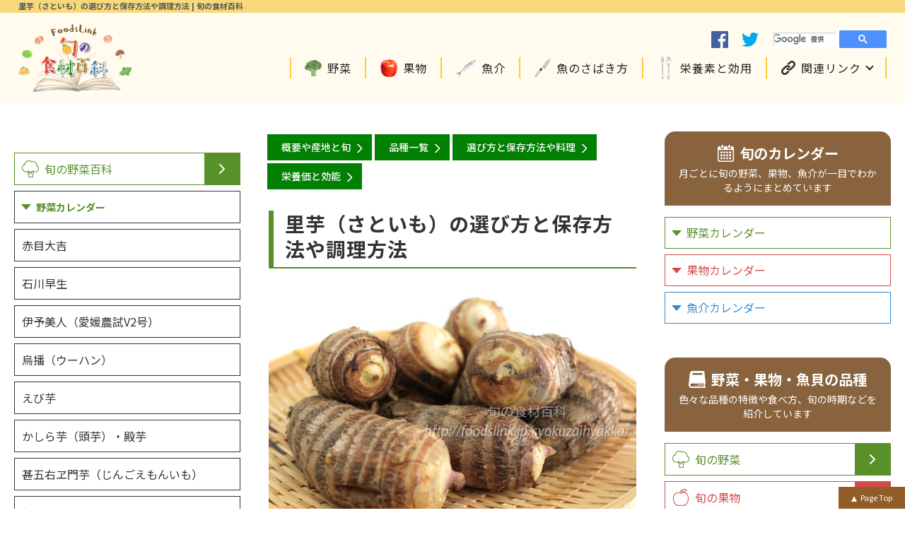

--- FILE ---
content_type: text/html
request_url: https://foodslink.jp/syokuzaihyakka/syun/vegitable/satoimo2.htm
body_size: 13765
content:
<!DOCTYPE html>
<html lang="ja"><!-- InstanceBegin template="/Templates/vege-2023.dwt" codeOutsideHTMLIsLocked="false" -->
<head>
<meta charset="UTF-8">
<meta name="viewport" content="width=device-width, initial-scale=1.0">
<meta http-equiv="X-UA-Compatible" content="IE=edge">
<!--Googleアナリスティクス　トラッキングコード　 ---->
<!-- Google tag (gtag.js) -->
<script async src="https://www.googletagmanager.com/gtag/js?id=G-MZ4GW2VB5W"></script>
<script>
window.dataLayer = window.dataLayer || [];
function gtag(){dataLayer.push(arguments);}
gtag('js', new Date());

gtag('config', 'G-MZ4GW2VB5W');
</script>
<!--  /Googleアナリスティクス　トラッキングコード　 ---->
<!-- InstanceBeginEditable name="doctitle" -->
<title>里芋（さといも）の選び方と保存方法や調理方法：旬の野菜百科</title>
<!-- InstanceEndEditable -->
<!-- InstanceBeginEditable name="head" -->
<meta name="keywords" content="サトイモ,里芋,さといも,旬,料理,選び方,保存方法,食べ方,扱い方,調理方法,冷凍保存,レシピ,ズイキ,石川早生,土垂,えび芋,タケノコイモ,八つ頭,ドダレ,どだれ,えびいも,エビイモ,タケノコイモ,ヤツガシラ">
<meta name="description" content="サトイモ（里芋/さといも）の選び方と保存方法、下ごしらえや冷凍方法、そして調理のポイントと美味しい食べ方や料理、レシピサイトへのリンクを紹介します。里芋は基本的に加熱調理して食べますが、主に煮物に使うことが多いです。また、焼いても美味しいです。">

<!-- InstanceEndEditable -->
<link rel="shortcut icon" href="../../rogo/vege-icon1.ico">
<!-- InstanceBeginEditable name="head2" -->
<link rel="canonical" href="https://foodslink.jp/syokuzaihyakka/syun/vegitable/satoimo2.htm">
<link rel="alternate" hreflang="ja" href="https://foodslink.jp/syokuzaihyakka/syun/vegitable/satoimo2.htm">
<!-- ここからOGP -->
<meta property="og:title" content="里芋（さといも）の選び方と保存方法や調理方法 | 旬の食材百科">
<meta property="og:type" content="article">
<meta property="og:url" content="https://foodslink.jp/syokuzaihyakka/syun/vegitable/satoimo2.htm">
<meta property="og:site_name" content="旬の食材百科">
<meta property="og:image" content="https://foodslink.jp/syokuzaihyakka/syun/vegitable/satoimo/kinukatugi09m.jpg">
<meta property="og:description" content="サトイモ（里芋/さといも）の選び方と保存方法、下ごしらえや冷凍方法、そして調理のポイントと美味しい食べ方や料理、レシピサイトへのリンクを紹介します。里芋は基本的に加熱調理して食べますが、主に煮物に使うことが多いです。また、焼いても美味しいです。">
<meta property="og:street-address" content="">
<meta property="og:locality" content="">
<meta property="og:region" content="">
<meta property="og:country-name" content="日本">
<meta property="og:locale" content="ja_JP">
<meta name="twitter:card" content="summary">
<meta name="twitter:description" content="サトイモ（里芋/さといも）の選び方と保存方法、下ごしらえや冷凍方法、そして調理のポイントと美味しい食べ方や料理、レシピサイトへのリンクを紹介します。里芋は基本的に加熱調理して食べますが、主に煮物に使うことが多いです。また、焼いても美味しいです。">
<meta name="format-detection" content="telephone=no">
<meta name="robots" content="max-image-preview:large">
<script src="https://foodslink.jp/syokuzaihyakka/js/jquery.min.js?ver=3.6.0" id="jquery-core-js"></script>
<link rel="stylesheet" media="all" href="https://foodslink.jp/syokuzaihyakka/css/style.css?v=202209">
<!-- InstanceEndEditable -->
<!--Google広告　ページ単位の広告 -->
<script async src="https://pagead2.googlesyndication.com/pagead/js/adsbygoogle.js?client=ca-pub-8929715206080949"
crossorigin="anonymous"></script>
<!--/Google広告　ページ単位の広告 -->

</head>
<body class="single single-syun-fruit" role="document" itemscope="" itemtype="https://schema.org/WebPage" cz-shortcut-listen="true" onCopy="alert('無断転載禁止'); return false;" onContextmenu="return false;">
<!-- Facebook SDK -->
<div id="fb-root"></div>
<script async defer crossorigin="anonymous" src="https://connect.facebook.net/ja_JP/sdk.js#xfbml=1&version=v12.0&appId=405873056995516&autoLogAppEvents=1" nonce="lOWoVkEO"></script>
<!--/Facebook SDK-->      

<div id="sb-site">

<div id="page" class="hfeed hmin"><header id="branding" role="banner" itemscope="" class="">
<div id="hed">
<!-- InstanceBeginEditable name="トップタイトル" -->
<p id="hedh1"><span><strong itemprop="name"><a name="pagetop" id="pagetop" itemprop="url">里芋（さといも）の選び方と保存方法や調理方法 | 旬の食材百科</a></strong></span></p>
<!-- InstanceEndEditable -->
<div id="branding_in">

<hgroup class="site-title">
<!--タイトル-->
<p><a href="https://foodslink.jp/syokuzaihyakka/" title="旬の食材百科" rel="home">
<img src="https://foodslink.jp/syokuzaihyakka/images/newsite/images/logo1.png" alt="旬の食材百科タイトルロゴ" width="290"></a></p>
</hgroup>

<div class="header-right">
<div class="header-right-top flex">
<div class="header-right-sns">
<a href="https://www.facebook.com/syokuzaihyakka.syun/" class="hfacebooklink" rel="me nofollow" target="_blank">facebook</a>
<a href="https://twitter.com/syokuzaihyakka" class="htwitterlink" rel="me nofollow" target="_blank">twitter</a>
</div>
<div class="header-right-search">
<script>
(function() {
var cx = '011036480294773858507:yh05r2vizwm';
var gcse = document.createElement('script');
gcse.type = 'text/javascript';
gcse.async = true;
gcse.src = 'https://cse.google.com/cse.js?cx=' + cx;
var s = document.getElementsByTagName('script')[0];
s.parentNode.insertBefore(gcse, s);
})();
</script>
<gcse:searchbox-only></gcse:searchbox-only>

</div>
</div>
<nav id="gnavi" role="navigation" itemscope="" itemtype="https://schema.org/SiteNavigationElement" class="gnavi">
<div class="main_menu">
<ul id="menu-mainmenu" class="menu">
<li itemprop="name" id="menu-item-30300"><a href="https://foodslink.jp/syokuzaihyakka/syun/Vegetable-top.html" itemprop="url"><em>野菜</em></a></li>
<li itemprop="name" id="menu-item-30301"><a href="https://foodslink.jp/syokuzaihyakka/syun/Fruit-top.htm" itemprop="url"><em>果物</em></a></li>
<li itemprop="name" id="menu-item-30302"><a href="https://foodslink.jp/syokuzaihyakka/syun/Fish-top.htm" itemprop="url"><em>魚介</em></a></li>
<li itemprop="name" id="menu-item-30307"><a href="https://foodslink.jp/syokuzaihyakka/syun/Fish-cutting.htm" itemprop="url"><em>魚のさばき方</em></a></li>
<li itemprop="name" id="menu-item-30308"><a href="https://foodslink.jp/syokuzaihyakka/Vitamin/" itemprop="url"><em>栄養素と効用</em></a></li>
<li itemprop="name" id="menu-item-30306"><a itemprop="url"><em>関連リンク</em><span class="openm"></span></a>
<div class="openbox">
<ul class="sub-menu openlist">
<li itemprop="name" class="sub-menu-item"><a href="https://foodslink.jp/agri2/" itemprop="url"><em>生産者応援ブログ</em></a></li>
<li itemprop="name" class="sub-menu-item"><a href="https://foodslink.jp/syokuzaihyakka/about/sitepolicy.htm" itemprop="url"><em>サイトポリシー</em></a></li>
<li itemprop="name" class="sub-menu-item"><a href="https://foodslink.official.ec/" itemprop="url"><em>ロイヤリティーフリー画像素材</em></a></li>
<li itemprop="name" class="sub-menu-item"><a href="https://50-s.jp/db/" itemprop="url"><em>旅しようよ</em></a></li>
<li itemprop="name" class="sub-menu-item"><a href="https://50-s.jp/blog/" itemprop="url"><em>幸せにしてくれるレストランを探そう！</em></a></li>
<li itemprop="name" class="sub-menu-item"><a href="mailto:togawa@foodslink.jp?subject=HPよりお問合せ" itemprop="url"><em>ご意見・お問い合わせ</em></a></li>
</ul>
</div>
</li>
</ul>
</div>
</nav>
<div id="h-address">
<p class="shop-address">&nbsp;</p>
</div><!-- h-address -->
</div>
</div><!-- branding_in -->
</div><!--hed-->

</header><!-- branding -->
<main id="main" role="main" itemprop="mainContentOfPage" itemscope="" itemtype="https://schema.org/WebPageElement">
<!--single-->

<div id="primary" class="cat flex w-in post-secondary">
<div id="content" role="main">
<!--content-single.php-->
<article id="in-content" class="post-11996 syun-vegetable type-syun-vegetable status-publish has-post-thumbnail hentry food_type-fru">
<div class="singlehed">
<header class="entry-header">
<!-- InstanceBeginEditable name="h1とトップ画像" -->
<nav class="guide-v">
<div align="center"> 
<a href="satoimo.htm">概要や産地と旬</a>
<a href="satoimo-varie.htm">品種一覧</a>
<a href="satoimo2.htm">選び方と保存方法や料理</a>
<a href="satoimo3.htm">栄養価と効能</a>
</div>
</nav>
<h1 class="entry-title"><span>里芋（さといも）の選び方と保存方法や調理方法</span></h1>
</header><!-- .entry-header -->

<figure class="pmainimg">
<!-- トップ画像URL -->
<a href="../sample/yasai6/satoimo_uhan03(5760x3840).jpg" target="_blank"><img src="satoimo/satoimo_uhan03L.jpg" class="aligncenter" width="550" height="367" alt="サトイモ　ウーハン"/></a>
</figure>
<!-- InstanceEndEditable -->
</div>
<div class="entry-content">
<!-- InstanceBeginEditable name="メイン上段" -->
<p class="doc">　サトイモ（里芋/さといも）の選び方と保存方法、下ごしらえや冷凍方法、そして調理のポイントと美味しい食べ方や料理、レシピサイトへのリンクを紹介します。</p>
<!-- InstanceEndEditable -->
<div class="main-top-ad">
<!-- Google広告 -->
<script async src="https://pagead2.googlesyndication.com/pagead/js/adsbygoogle.js?client=ca-pub-8929715206080949"
     crossorigin="anonymous"></script>
<!-- 新・野菜センタートップ -->
<ins class="adsbygoogle"
     style="display:block"
     data-ad-client="ca-pub-8929715206080949"
     data-ad-slot="2764496572"
     data-ad-format="auto"
     data-full-width-responsive="true"></ins>
<script>
     (adsbygoogle = window.adsbygoogle || []).push({});
</script><!-- /Google広告 -->
</div>
<!-- InstanceBeginEditable name="メイン下段" --> 
<h2 class="sab-title">■里芋（さといも）の選び方や保存方法</h2>
<h3 class="midashigreen">●良い状態のサトイモの選び方</h3>
<a href="../sample/yasai5/satoimo_yamato12(5760x3840).jpg" target="_blank"><img src="satoimo/satoimo_yamato12m.jpg" class="alignright" width="250" height="167" alt="さといも（里芋/サトイモ）の選び方"/></a>
<p class="doc">　里芋はふっくらと丸みがあり、表面に傷が無いものを選びます。持った時にずっしりと重みを感じるものが良いです。逆に軽い物や柔らかくなっているものは避けてください。古い物はカビ臭くなる事が多いので、臭いもチェック。</p>
<h3 class="clear midashigreen">●サトイモの保存方法</h3>
<p class="doc">　サトイモは冷蔵庫には入れないでください。暖かいところで採れるものなので、５℃以下の冷蔵庫に入れると低温障害を起こし早く痛みやすくなります。また、土を洗い落としてしまうと乾燥して品質の低下が早まるので、土がついたまま新聞紙などに包み、風通しの良い冷暗所においておきます。また、傷が付いているものはそこから傷んできます。早く使うようにしましょう。貯蔵に適した温度は6～12℃だそうです。</p>
<h2 class="sab-title" id="st3">■里芋（さといも）の下ごしらえ</h2>
<h3 class="midashigreen">●皮むき</h3>
<p class="doc">　皮を剥くときは、一度よく水洗いをして乾かしたものをナイフでむきます。ぬれたままだとぬめりがあるため非常に剥きにくくなります。</p>
<a href="../sample/yasai2023/futago-satoimo021(8192x5464).jpg" target="_blank"><img src="satoimo/futago-satoimo021m.jpg" class="alignleft" width="300" height="200" alt="二子さといも サトイモの皮の剥き方" title="二子さといも サトイモの皮の剥き方"/></a>
<p class="doc">　表面がしっかりと乾いた状態にすることが大切です。</p>
<p class="doc">　まずサトイモの上下を切り落とします。</p>
<hr class="clear">
<a href="../sample/yasai2023/futago-satoimo022(8192x5464).jpg" target="_blank"><img src="satoimo/futago-satoimo022m.jpg" class="alignleft" width="300" height="200" alt="二子さといも サトイモの皮の剥き方" title="二子さといも サトイモの皮の剥き方"/></a>
<p class="doc">　両側を切り落とすとこんな感じ。</p>
<hr class="clear">
<a href="../sample/yasai2023/futago-satoimo023(8192x5464).jpg" target="_blank"><img src="satoimo/futago-satoimo023m.jpg" class="alignleft" width="300" height="200" alt="二子さといも サトイモの皮の剥き方" title="二子さといも サトイモの皮の剥き方"/></a>
<p class="doc">　次に上から下に向けて皮をむいていきます。皮が乾いているとヌルヌルとい滑ることもなく剥きやすいです。</p>
<p class="doc">　リンゴの皮をむくときのように剥いても構いません。</p>
<hr class="clear">
<p class="doc">　皮を剥いたイモはそのままにしておくと茶色く変色しやすいので、すぐに薄い酢水に数分浸けてから冷水に浸けておきます。</p>
<a href="../sample/yasai2023/akagara021(8192x5464).jpg" target="_blank"><img src="satoimo/akagara021L.jpg" alt="皮をむいたサトイモ" width="600" height="400" class="aligncenter" title="皮をむいたサトイモ"/></a>
<hr class="clear">
<h3 class="midashigreen">●あく抜き</h3>
<p class="doc">　煮物にする場合は、皮をむいてから塩でぬめりをすり落としてから、米のとぎ汁に少量の酢を加えた茹で水で下茹でした物を使います。そうすることで、エグミを取り除き、芋は白く、澄んだ出汁またはスープに仕上げることができます。</p>
<h3 class="midashigreen">●面取り</h3>
<p class="doc">　和食では六方剥きという皮の剥き方をしますが、面取りのようなもので、煮崩れしにくくなる上、見た目が美しいので、洋食でも取り入れたいですね。</p>
<h3 class="midashigreen">●茹でるか電子レンジにかけて皮を剥く方法</h3>
<p class="doc">　サトイモを皮付きのまま茹でるか電子レンジにかけてから皮をむく方法もあります。</p>
<a href="../sample/yasai2023/futago-satoimo020(8192x5464).jpg" target="_blank"><img src="satoimo/futago-satoimo020L.jpg" alt="サトイモは茹でる前に切り込みを入れておく" width="600" height="400" class="aligncenter" title="サトイモは茹でる前に切り込みを入れておく"/></a>
<p class="doc">　まずサトイモの赤道辺りに一周包丁で皮に切り込みを入れておきます。</p>
	<hr class="clear">
<p class="doc">　茹でる場合は、イモが十分に浸るくらい水を張り火にかけ、沸騰してから10～15分ほど（大きさによって加減）、串を刺した時にスーッと芯まで刺さるくらいに成ったらザルに揚げます。</p>
<p class="doc">　電子レンジを使う場合は、サトイモをサッと水に濡らし、耐熱皿に並べてラップをかぶせ、600Wなら4～5分程度かけます。</p>
<p class="doc">　すると、サトイモの皮は切り込みを入れたところからつるっと剥けます。</p>
<a href="../sample/yasai2023/futago-satoimo027(8192x5464).jpg" target="_blank"><img src="satoimo/futago-satoimo027L.jpg" class="aligncenter" width="600" height="400" alt=""/></a>
<p class="doc">　いずれの場合も、完全に冷めてしまうと剥きにくくなるので、なるべく熱いうちに剥いてしまいましょう。</p>
<a href="../sample/yasai2023/futago-satoimo028(8192x5464).jpg" target="_blank"><img src="satoimo/futago-satoimo028L.jpg" alt="皮ごと茹でてから皮をむいたサトイモ" width="600" height="400" class="aligncenter" title="皮ごと茹でてから皮をむいたサトイモ"/></a>
<p class="doc">　この方法で剥くと、サトイモの栄養成分の流失が少ないメリットがある一方、イモのぬめりがそのまま残った状態になるので、好きな方にとっては良いのですが、既に火が通った状態なので、煮物や炒め物などには向きません。</p>
<p class="doc">　衣をつけて揚げる料理や、潰して使う料理に向いています。</p>
	<hr class="clear">
<h2 class="sab-title" id="st4">■里芋（さといも）は冷凍保存出来る！？</h2>
<p class="doc">　サトイモは下拵えが結構面倒ですよね。そんな時、まとめて下処理して冷凍しておけば使いたい時すぐに使えて便利です。</p>
<p class="doc">　方法は３通りあります。</p>
<h3 class="midashigreen">１．生のまま冷凍する方法</h3>
<p class="doc">里芋をよく洗ってから半日ほど天日干しし（こうする事で皮が抜きやすくなります）、皮を剥いて軽く塩をまぶしてヌメリやアクを落としてさっと水洗いし、ザルにあげて水気をしっかりと切ってから、そのまま広げて冷凍する方法。使う時は凍ったまま煮物などに使います。比較的ホクホクに仕上がります。</p>
<h3 class="midashigreen">２．皮を剥いて茹でてから冷凍する方法</h3>
<p class="doc">１の手順で皮を剥き、鍋に入れて、里芋がしっかりと浸かるくらい水を入れ火にかけます。「アク抜き」を参考にしていただき、茹でますが、半茹で程度で火を止めます。茹でている時に、アクがどんどん出てきますが、それをすくい取りながらあまり出なくなった程度でザルにあげ、さっと流水にさらし荒熱をとります。それを広げて冷凍します。</p>
<h3 class="midashigreen">３．茹でてから皮を剥いて冷凍する方法</h3>
<p class="doc">最も手間がかからない方法でもあります。里芋を半茹で位に茹でてザルにあげ、さっと流水にさらしてから皮を剥きます。加熱される事で皮が手でツルと剥けるようになります。電子レンジで加熱しても良いでしょう。そうやって皮を剥いたものを広げて冷凍します。ただし、この方法では十分にアクが抜けないので、繊細な料理には向きません。</p>
<h2 class="sab-title" id="cook">■サトイモ（里芋/さといも）を使った料理レシピ</h2>
<h3 class="midashigreen">◆石川早生のきぬかつぎ</h3>
<img src="satoimo/kinukatugi09m.jpg" class="alignright" alt="石川早生のきぬかつぎ" width="250" height="167" title="石川早生のきぬかつぎ"/>
<p class="doc">　石川早生の小さく丸いコロンとした芋を皮付きのまま蒸しあげ、塩を振ってから皮をむいて食べるシンプルな料理。</p>
<p class="doc">　写真は皮を剥いて器に盛り付けていますが、蒸しあがった芋の皮をむきながら食べるのもいいものです。</p>
<h3 class="clear midashigreen">◆頭芋（唐芋の親芋）と鶏肉、こんにゃくの煮物</h3>
<img src="satoimo/tounoimo15m.jpg" class="alignright" width="250" height="188" alt=""/>
<p class="doc">　頭芋は大きいので、皮をむいてやや厚めに切ってから鶏肉やこんにゃくと共に鍋に入れ、出汁、醤油、みりんで煮ます。</p>
<p class="doc">　鶏肉や芋に十分に火が通り、味が染みたら出来上がり。あまり長時間煮込む必要はありません。</p>
<h3 class="clear midashigreen">◆サトイモ（二子さといも）の真薯（しんじょ）風</h3>
<p class="doc">　サトイモを茹でて潰し、その中に炒めた海老と枝豆を詰めてまんじゅう状にしたものを揚げたものに中華風の餡をかけたもの。</p>
<a href="../sample/yasai2023/futago-satoimo032(8192x5464).jpg" target="_blank"><img src="satoimo/futago-satoimo032L.jpg" alt="サトイモ（二子さといも）の真薯（しんじょ）風" width="600" height="400" class="aligncenter" title="サトイモ（二子さといも）の真薯（しんじょ）風"/></a>
<p class="doc">　二子さといもは粘りが強く、潰すだけでもち状になり、片栗粉などの繋ぎは必要ありません。</p>
<a href="../sample/yasai2023/futago-satoimo035(8192x5464).jpg" target="_blank"><img src="satoimo/futago-satoimo035L.jpg" class="aligncenter" width="600" height="400" alt="サトイモ（二子さといも）の真薯（しんじょ）風" title="サトイモ（二子さといも）の真薯（しんじょ）風"/></a>
<p class="doc">　柔らかくもっちりとした里芋の食感にプリッとした海老や枝豆の食感がアクセントになりとても美味しいです。</p>
<h3 class="midashigreen">◆サトイモ（二子さといも）のチップス</h3>
<p class="doc">　サトイモの皮をむき、手が滑らないように片栗粉をまぶしておき、油を火にかけ、160～170℃にする。その中に里芋をスライサーを使ってスライスしながら鍋に入れていき、カラッとなるまで揚げ、塩を振ります。</p>
<a href="../sample/yasai2023/futago-satoimo038(8192x5464).jpg" target="_blank"><img src="satoimo/futago-satoimo038L.jpg" alt="サトイモ（二子さといも）のチップス" width="600" height="400" class="aligncenter" title="サトイモ（二子さといも）のチップス"/></a>
<p class="doc">　ジャガイモのチップスとは少し食感が違って、これはこれで美味しいです。</p>
<h3 class="midashigreen" id="st4-3">◆サトイモのガレット</h3>
<p class="doc">　サトイモを細切りにし、塩胡椒を加えて油を敷いたフライパンに丸く広げ、パルメザンチーズを振って両面今針と焼き上げたもの。</p>
<a href="../sample/yasai2023/futago-satoimo029(8192x5464).jpg" target="_blank"><img src="satoimo/futago-satoimo029L.jpg" alt="サトイモのガレット" width="600" height="400" class="aligncenter" title="サトイモのガレット"/></a>
<p class="doc">表面はカリッと中はもっちりと焼きあがりとても美味しいです。</p>
<h3 class="midashigreen" id="st4-4">◆サトイモの豚汁</h3>
<p class="doc">　豚汁にサトイモを使っても美味しいですよね。</p>
<a href="../sample/yasai2023/futago-satoimo031(8192x5464).jpg" target="_blank"><img src="satoimo/futago-satoimo031m.jpg" alt="サトイモの料理　豚汁" width="600" height="400" class="aligncenter" title="サトイモの料理　豚汁"/></a>
<h3 class="midashigreen" id="st4-5">◆サトイモの煮っころがし</h3>
<p class="doc">　サトイモと言えば煮っころがしと言えるほど王道の料理です。</p>
<a href="../sample/yasai2023/akagara023(8192x5464).jpg" target="_blank"><img src="satoimo/akagara023L.jpg" alt="サトイモの煮っころがし　料理" width="600" height="400" class="aligncenter" title="サトイモの料理　煮っころがし"/></a>
<p class="doc">　甘辛く濃いめに煮付けるのが好きな方もいれば、薄味であっさりと煮るのが好きな人もいて、これは家庭ごとに味付けが違うのでは無いでしょうか。写真はあっさりと煮ていますが、砂糖とみりんをしっかりと入れて照りが出るように煮付けても美味しいですね。</p>
<h3 class="midashigreen">◆サトイモ（二子さといも）とベーコンのソテー</h3>
<p class="doc">　サトイモの皮をむき、やや厚めに切って、枝豆やベーコンと共にニンニクとローズマリーを効かせながらオリーブ油でソテーしたもの。</p>
<a href="../sample/yasai2023/futago-satoimo040(8192x5464).jpg" target="_blank"><img src="satoimo/futago-satoimo040L.jpg" class="aligncenter" width="600" height="400" alt="サトイモ（二子さといも）とベーコンのソテー" title="サトイモ（二子さといも）とベーコンのソテー"/></a>
<p class="doc">　いわゆるジャーマンポテトのサトイモ版です。ジャガイモのようなホクホク感はありませんが、これはこれで十分アリで美味しいです。</p>
<h3 class="midashigreen">◆京いものおでん</h3>
<a href="../sample/yasai2023/Kyoimo040(7280x5460).jpg" target="_blank"><img src="satoimo/Kyoimo040m.jpg" class="alignright" width="320" height="240" alt="京いも／たけのこ芋のおでん" title="京いも／たけのこ芋のおでん"/></a>
<p class="doc">　京いもは煮ても煮崩れしにくく、ほっくりとした食感に仕上がります。</p>
<p class="doc">　色々な煮物に使えますが、おでんはまさにぴったりの料理です。味もよく染みてとても美味しいですよ。</p>
<h3 class="clear midashigreen">◆京いものバターソテー</h3>
<a href="../sample/yasai2023/Kyoimo044(7280x5460).jpg" target="_blank"><img src="satoimo/Kyoimo044m.jpg" class="alignright" width="320" height="240" alt="京いも／たけのこ芋のバターソテー" title="京いも／たけのこ芋のバターソテー"/></a>
<p class="doc">　京いもは縦長の円筒形で、皮がむきやすく、輪切りにすると同じ大きさの物がたくさん作れます。</p>
<p class="doc">　それをシンプルにバターでソテーするだけでも世手も美味しいです。</p>
<p class="doc">　ジャガイモのホクホク感とはまた違いますが、ホクっとした食感で、色々な肉料理や魚料理によく合います。</p>
<h3 class="clear midashigreen">◆京いもの天ぷら</h3>
<a href="../sample/yasai2023/Kyoimo041(8192x5464).jpg" target="_blank"><img src="satoimo/Kyoimo041m.jpg" class="alignright" width="320" height="213" alt="京いも／たけのこ芋" title="京いも／たけのこ芋"/></a>
<p class="doc">　皮をむいてスライスした京いもに衣をつけて天ぷらにしたものです。</p>
<p class="doc">　天ぷら以外にも、パン粉をまぶしてフライにしても美味しいです。</p>
<h3 class="midashigreen">◆甚五右ヱ門芋の芋汁　芋煮</h3>
<p class="doc">　森の家のもう一つのお勧めは「芋煮」だったので、作ってみました。甚五右ヱ門芋は表面の皮を刃先でこするように落としてから食べやすい大きさに切っています。</p>
<a href="../sample/yasai2023/jingoemon021(8192x5464).jpg" target="_blank"><img src="satoimo/jingoemon021L.jpg" class="aligncenter" width="600" height="400" alt="甚五右ヱ門芋（じんごえもんいも）の芋汁　芋煮" title="甚五右ヱ門芋（じんごえもんいも）の芋汁　芋煮"/></a>
<p class="doc">　鍋に甚五右ヱ門芋と人参、手でちぎったこんにゃくをいれ、水を張り、白出汁と醤油を加えて火にかけます。</p>
<p class="doc">　沸騰したら弱火にし、マイタケと牛肉を加えさらに煮ます。途中アクをすくいながら、芋に串がすっと通るまで煮たらネギを加えてもうひと煮立ちさせて出来上がり。</p>
<p class="doc">　これがまた絶品。この甚五右ヱ門芋の食感ときたらもうたまりません。芋煮ってこんなに旨かったんだ！と感動してしまいました。やはりポイントは豚や鶏ではなく、牛肉を使う事ですね。</p>
<h3 class="midashigreen">◆甚五右ヱ門芋の炊き込みご飯</h3>
<p class="doc">　甚五右ヱ門芋とごぼう、人参、しいたけ、それに鶏肉で炊き込みご飯にしてみました。</p>
<a href="../sample/yasai2023/jingoemon030(8192x5464).jpg" target="_blank"><img src="satoimo/jingoemon030L.jpg" class="aligncenter" width="600" height="400" alt="甚五右ヱ門芋（じんごえもんいも）の炊き込みご飯" title="甚五右ヱ門芋（じんごえもんいも）の炊き込みご飯"/></a>
<p class="doc">　芋は食べやすいように1cm足らずの輪切りにして、ご飯と一緒に炊き上げていますが、写真のように煮崩れるようなことはなく、切った形そのままです。</p>
<p class="doc">　でも食べてみると柔らかい餅のような感じでした。サトイモの炊き込みご飯は人生で初でしたが、これまたとても美味しいご飯になりました。</p>
<h3 class="midashigreen">◆甚五右ヱ門芋のロースト</h3>
<p class="doc">　洋風の料理にもということで、甚五右ヱ門芋をフライパンでローストしてみました。</p>
<p class="doc">　フライパンにニンニクとオリーブオイルをいれ、香が立つまで加熱し、そこに皮をむいた芋を加え、転がすように軽く炒め、蓋をして弱火でじっくりと焼きます。</p>
<p class="doc">　途中何度か蓋を開けて焼き色がまんべんなく付くように転がしながら、芋に串がスッととおるまで焼き上げます。</p>
<p class="doc">　仕上げにパセリのみじん切りとバターを加え、全体に絡めて出来上がり。</p>
<a href="../sample/yasai2023/jingoemon032(8192x5464).jpg" target="_blank"><img src="satoimo/jingoemon032L.jpg" class="aligncenter" width="600" height="400" alt="甚五右ヱ門芋（じんごえもんいも）のロースト" title="甚五右ヱ門芋（じんごえもんいも）のロースト"/></a>
<p class="doc">　味付けは今回塩胡椒だけで作りましたが、お好みで醤油を垂らしても美味しいですよ。もちっとした食感で、これはこれでとても美味しいです。</p>
<h3 class="midashigreen" id="st4-6">◆甚五右ヱ門芋と鶏肉、牛蒡の炊いたん　煮物</h3>
<p class="doc">　甚五右ヱ門芋とごぼうを鶏肉と共に煮たもの。このイモはとても柔らかく煮あがるのに、不思議なくらい煮崩れしません。切った角も写真のように全く崩れず、角が立ったままです。</p>
<a href="../sample/yasai2023/jingoemon018(8192x5464).jpg" target="_blank"><img src="satoimo/jingoemon018L.jpg" class="aligncenter" width="600" height="400" alt="甚五右ヱ門芋（じんごえもんいも）と鶏肉、牛蒡の炊いたん　煮物" title="甚五右ヱ門芋（じんごえもんいも）と鶏肉、牛蒡の炊いたん　煮物"/></a>
<p class="doc">　何でもないこんな一品でもご飯が幸せに感じられます。</p>
<h3 class="clear midashigreen">◆主なレシピサイトの里芋料理のページリンク</h3>
<p class="doc">　主な料理レシピサイトのサトイモを使ったレシピのページにリンクしています。参考にされると良いでしょう。</p>
<table class="recipe">
<tr> 
<td><a href="https://cookpad.com/category/619" target="_blank">クックパッド</a></td>
<td><a href="https://erecipe.woman.excite.co.jp/food/vegetable/imo/1114/" target="_blank">Ｅ・recipes</a></td>
<td><a href="https://www.kikkoman.co.jp/homecook/series/satoimo/recipe.html" target="_blank">キッコーマン<br>
ホームクッキング</a></td>
</tr>
<tr> 
<td><a href="https://www.recipe-blog.jp/category/ingredient/1110" target="_blank">レシピブログ</a></td>
<td><a href="https://recipe.rakuten.co.jp/category/12-103-308/" target="_blank">楽天レシピ</a></td>
</tr>
</table>
        <!-- InstanceEndEditable -->				
<hr class="clear">
<div> 
	</div>

<div class="sd-sharing">
<ul data-sharing-events-added="true">
<li class="share-twitter">
<!-- Twitter button -->
<a href="https://twitter.com/share" class="twitter-share-button" data-via="syokuzaihyakka" data-size="large">Tweet</a> <script>!function(d,s,id){var js,fjs=d.getElementsByTagName(s)[0],p=/^http:/.test(d.location)?'http':'https';if(!d.getElementById(id)){js=d.createElement(s);js.id=id;js.src=p+'://platform.twitter.com/widgets.js';fjs.parentNode.insertBefore(js,fjs);}}(document, 'script', 'twitter-wjs');</script>
<!-- / Twitter button-->
</li>
<li class="share-facebook">
<!-- Facebook button -->
<script type="text/javascript" language="javascript">
document.write('<div class="fb-like" data-href="' + location.href + '" data-width="" data-layout="button_count" data-action="like" data-size="large" data-share="true"></div>');
</script>
<!--/Facebook button -->
</li>
</ul>
</div>
<!-- Google広告 -->
<script async src="https://pagead2.googlesyndication.com/pagead/js/adsbygoogle.js?client=ca-pub-8929715206080949"
     crossorigin="anonymous"></script>
<!-- 新・野菜センター下段 -->
<ins class="adsbygoogle"
     style="display:block"
     data-ad-client="ca-pub-8929715206080949"
     data-ad-slot="1068271527"
     data-ad-format="auto"
     data-full-width-responsive="true"></ins>
<script>
     (adsbygoogle = window.adsbygoogle || []).push({});
</script>
<!-- /Google広告 -->
<!-- InstanceBeginEditable name="下段　関連" -->
<div class="syun-vegetable com-cap">  
<a href="satoimo.htm" class="com-cap-a">
<h3><strong>サトイモの概要や産地と旬</strong></h3>
</a>
</div>
<div class="syun-vegetable com-cap">  
<a href="satoimo3.htm" class="com-cap-a">
<h3><strong>サトイモの栄養価と効能</strong></h3>
</a>
</div>
<div class="syun-vegetable com-cap">  
<a href="satoimo-varie.htm" class="com-cap-a">
<h3><strong>サトイモの主な品種一覧</strong></h3>
</a>
</div>
<div class="syun-vegetable com-cap">  
<a href="zuiki.htm" class="com-cap-a">
<h3><strong>ズイキの概要や種類と産地と旬</strong></h3>
</a>
</div>
	
</div><!-- .entry-content -->
</article>

<!--パンくず-->
<div class="breadcrumbs2">
<ul class="bread_crumb">
<li class="top"><a href="https://foodslink.jp/syokuzaihyakka/index.htm"><span>TOP</span></a></li>
<li><a href="../Vegetable-top.html"><span>旬の野菜百科</span></a></li>
<li><a href="satoimo.htm"><span>サトイモ</span></a></li>
<li class="current"><span>サトイモの選び方と保存方法や調理方法</span></li>
</ul>
</div>
<!-- InstanceEndEditable -->

<div class="main-bottom-ad">
<div align="center"><script type="text/javascript">rakuten_design="slide";rakuten_affiliateId="0d5e8a14.f621d958.0d6871c8.0be0505a";rakuten_items="ctsmatch";rakuten_genreId="0";rakuten_size="336x280";rakuten_target="_blank";rakuten_theme="gray";rakuten_border="off";rakuten_auto_mode="on";rakuten_genre_title="off";rakuten_recommend="on";rakuten_ts="1647659564170";</script><script type="text/javascript" src="https://xml.affiliate.rakuten.co.jp/widget/js/rakuten_widget.js"></script><script type="text/javascript">rakuten_design="slide";rakuten_affiliateId="0d5e8a14.f621d958.0d6871c8.0be0505a";rakuten_items="tra-ctsmatch";rakuten_genreId="0";rakuten_size="336x280";rakuten_target="_blank";rakuten_theme="gray";rakuten_border="off";rakuten_auto_mode="on";rakuten_genre_title="off";rakuten_recommend="on";rakuten_ts="1647659653969";</script><script type="text/javascript" src="https://xml.affiliate.rakuten.co.jp/widget/js/rakuten_widget_travel.js"></script></div>
</div>

</div><!-- #content -->
<div id="secondary-left" class="secondary-left-area">
<div class="side-top-ad">
</div>
<div class="side-box syunmain-box">
<h2><a href="https://foodslink.jp/syokuzaihyakka/syun/Vegetable-top.html" class="vegetable-color">旬の野菜百科</a></h2>
<div class="openblock vegetable-open">
      <h3 class="open">野菜カレンダー</h3>
<ul class="openin">
<li><a href="https://foodslink.jp/syokuzaihyakka/syun/monthly/janvier-ve.htm">1月の野菜</a></li>
<li><a href="https://foodslink.jp/syokuzaihyakka/syun/monthly/fevrier-ve.htm">2月の野菜</a></li>
<li><a href="https://foodslink.jp/syokuzaihyakka/syun/monthly/mars-ve.htm">3月の野菜</a></li>
<li><a href="https://foodslink.jp/syokuzaihyakka/syun/monthly/avril-ve.htm">4月の野菜</a></li>
<li><a href="https://foodslink.jp/syokuzaihyakka/syun/monthly/mai-ve.htm">5月の野菜</a></li>
<li><a href="https://foodslink.jp/syokuzaihyakka/syun/monthly/juin-ve.htm">6月の野菜</a></li>
<li><a href="https://foodslink.jp/syokuzaihyakka/syun/monthly/juillet-ve.htm">7月の野菜</a></li>
<li><a href="https://foodslink.jp/syokuzaihyakka/syun/monthly/aout-ve.htm">8月の野菜</a></li>
<li><a href="https://foodslink.jp/syokuzaihyakka/syun/monthly/septembre-ve.htm">9月の野菜</a></li>
<li><a href="https://foodslink.jp/syokuzaihyakka/syun/monthly/octobre-ve.htm">10月の野菜</a></li>
<li><a href="https://foodslink.jp/syokuzaihyakka/syun/monthly/novembre-ve.htm">11月の野菜</a></li>
<li><a href="https://foodslink.jp/syokuzaihyakka/syun/monthly/decembre-ve.htm">12月の野菜</a></li>
</ul>
</div>
<div>
<!-- InstanceBeginEditable name="右サイドバー上" -->
<p align="center" class="leftsidebox"><a href="satoimo-Akame.htm">赤目大吉</a></p>
<p align="center" class="leftsidebox"><a href="Ishikawawase.htm">石川早生</a></p>
<p align="center" class="leftsidebox"><a href="satoimo-iyobijin.htm">伊予美人（愛媛農試V2号）</a></p>
<p align="center" class="leftsidebox"><a href="satoimo-Wohan.htm">烏播（ウーハン）</a></p>
<p align="center" class="leftsidebox"><a href="ebiimo.htm">えび芋</a></p>
<p align="center" class="leftsidebox"><a href="satoimo-kashira.htm">かしら芋（頭芋）・殿芋</a></p>
<p align="center" class="leftsidebox"><a href="satoimo-jingoemon.htm">甚五右ヱ門芋（じんごえもんいも）</a></p>
<p align="center" class="leftsidebox"><a href="Celebes.htm">セレベス</a></p>
<p align="center" class="leftsidebox"><a href="takenokoimo.htm">タケノコイモ</a></p>
<p align="center" class="leftsidebox"><a href="Dodare.htm">土垂</a></p>
<p align="center" class="leftsidebox"><a href="satoimo-dendouji.htm">伝燈寺（でんどうじ）</a></p>
<p align="center" class="leftsidebox"><a href="satoimo-akagara.htm">赤柄里芋</a></p>
<p align="center" class="leftsidebox"><a href="satoimo-futago.htm">二子さといも</a></p>
<p align="center" class="leftsidebox"><a href="Yatugashira.htm">八つ頭</a></p>
<p align="center" class="leftsidebox"><a href="satoimo-yamato.htm">大和（やまと）</a></p>
<p align="center" class="leftsidebox"><a href="zuiki.htm">ズイキ</a></p>
<!-- InstanceEndEditable -->
</div>
<h2>他の野菜を調べる</h2>
<ul class="plist vegetablelist">
<li>
<a href="https://foodslink.jp/syokuzaihyakka/syun/vegitable/veg01.htm" class="flex">
<figure class="secondary-fig"><img src="yasai/ha-yasai04s.jpg" width="180" height="120" alt="葉野菜" loading="lazy" /></figure>
<p>葉野菜・青菜類</p>
</a>
</li>
<li>
<a href="https://foodslink.jp/syokuzaihyakka/syun/vegitable/hakusai.htm" class="flex">
<figure class="secondary-fig"><img src="hakusai/hakusai-mini01bs.jpg" width="180" height="135" alt="ハクサイ／白菜／はくさい" loading="lazy" /></figure>
<p>ハクサイ／白菜／はくさい</p>
</a>
</li>
<li>
<a href="https://foodslink.jp/syokuzaihyakka/syun/vegitable/veg02_Cabb.htm" class="flex">
<figure class="secondary-fig"><img src="kyabetu/CabbageSavoy26s.jpg" width="180" height="120" alt="キャベツ・ケール" loading="lazy" /></figure>
<p>キャベツ・ケール</p>
</a>
</li>
<li>
<a href="https://foodslink.jp/syokuzaihyakka/syun/vegitable/veg03_lett.htm" class="flex">
<figure class="secondary-fig"><img src="lettuce/winedress002s.jpg" width="180" height="120" alt="レタス,レタス類,玉レタス" loading="lazy" /></figure>
<p>レタス類・チコリー／ラディッキオ類</p>
</a>
</li>
<li>
<a href="https://foodslink.jp/syokuzaihyakka/syun/vegitable/negi.htm" class="flex">
<figure class="secondary-fig"><img src="negi-page/jhosyu-negi007s.jpg" width="180" height="120" alt="ネギ（葱/ねぎ）" loading="lazy" /></figure>
<p>ネギ　葱　ねぎ</p>
</a>
</li>
<li>
<a href="https://foodslink.jp/syokuzaihyakka/syun/vegitable/veg11.htm" class="flex">
<figure class="secondary-fig"><img src="Nopales/Nopales05s.jpg" width="180" height="120" alt="ノパール／ウチワサボテン" loading="lazy" /></figure>
<p>多肉植物</p>
</a>
</li>
<li>
<a href="https://foodslink.jp/syokuzaihyakka/syun/vegitable/veg12.htm" class="flex">
<figure class="secondary-fig"><img src="bai-makruut/bai-makruut08s.jpg" width="180" height="120" alt="ハーブ・香草" loading="lazy" /></figure>
<p>ハーブ・香草・薬味</p>
</a>
</li>
<li>
<a href="https://foodslink.jp/syokuzaihyakka/syun/vegitable/broccoli.htm" class="flex">
<figure class="secondary-fig"><img src="broccoli/broccoli17s.jpg" width="180" height="120" alt="ブロッコリー" loading="lazy" /></figure>
<p>ブロッコリーやスティックブロッコリー</p>
</a>
</li>
<li>
<a href="https://foodslink.jp/syokuzaihyakka/syun/vegitable/cauliflower.htm" class="flex">
<figure class="secondary-fig"><img src="Cauliflower/cauliflower34s.jpg" width="180" height="120" alt="カリフラワー" loading="lazy" /></figure>
<p>カリフラワー</p>
</a>
</li>
<li>
<a href="https://foodslink.jp/syokuzaihyakka/syun/vegitable/veg04_hana.htm" class="flex">
<figure class="secondary-fig"><img src="kiku-edible/mottegiku05s.jpg" width="180" height="120" alt="花野菜" loading="lazy" /></figure>
<p>菜の花の類や食用菊など花野菜</p>
</a>
</li>
<li>
<a href="https://foodslink.jp/syokuzaihyakka/syun/vegitable/celery.htm" class="flex">
<figure class="secondary-fig"><img src="celery/Cornell619-005s.jpg" width="180" height="120" alt="セロリ／セルリー" loading="lazy" /></figure>
<p>セロリ ／ セルリー</p>
</a>
</li>
<li>
<a href="https://foodslink.jp/syokuzaihyakka/syun/vegitable/veg13.htm" class="flex">
<figure class="secondary-fig"><img src="Sprout/Sprout04s.jpg" width="180" height="120" alt="スプラウト" loading="lazy" /></figure>
<p>スプラウト</p>
</a>
</li>
<li>
<a href="https://foodslink.jp/syokuzaihyakka/syun/vegitable/veg05_kuki.htm" class="flex">
<figure class="secondary-fig"><img src="asupara/asupara002s.jpg" width="180" height="120" alt="アスパラガス" loading="lazy" /></figure>
<p>茎野菜（くきやさい）</p>
</a>
</li>
<li>
<a href="https://foodslink.jp/syokuzaihyakka/syun/vegitable/piment.htm" class="flex">
<figure class="secondary-fig"><img src="piment/Paprika36s.jpg" width="180" height="120" alt="ピーマン・パプリカ" loading="lazy" /></figure>
<p>ピーマンやパプリカ</p>
</a>
</li>
<li>
<a href="https://foodslink.jp/syokuzaihyakka/syun/vegitable/tougarashi.htm" class="flex">
<figure class="secondary-fig"><img src="tougarashi/Shishito011s.jpg" width="180" height="120" alt="とうがらし（甘味種）" loading="lazy" /></figure>
<p>とうがらし（甘味種）</p>
</a>
</li>
<li>
<a href="https://foodslink.jp/syokuzaihyakka/syun/vegitable/pepper.htm" class="flex">
<figure class="secondary-fig"><img src="Pepper/T-ScorpionR06s.jpg" width="180" height="120" alt="とうがらし　辛～激辛唐辛子" loading="lazy" /></figure>
<p>とうがらし（辛～超激辛種）</p>
</a>
</li>
<li>
<a href="https://foodslink.jp/syokuzaihyakka/syun/vegitable/tomatoVarie1.htm" class="flex">
<figure class="secondary-fig"><img src="tomato/Fast-tomato008s.jpg" width="180" height="120" alt="トマト色々" loading="lazy" /></figure>
<p>トマト／とまと</p>
</a>
</li>
<li>
<a href="https://foodslink.jp/syokuzaihyakka/syun/vegitable/nasu-varie.htm" class="flex">
<figure class="secondary-fig"><img src="nasu/nasu-Italy03s.jpg" width="180" height="120" alt="ナス・茄子・なす" loading="lazy" /></figure>
<p>ナス・茄子・なす</p>
</a>
</li>
<li>
<a href="https://foodslink.jp/syokuzaihyakka/syun/vegitable/okura.htm" class="flex">
<figure class="secondary-fig"><img src="okura/Okra012s.jpg" width="180" height="120" alt="オクラ" loading="lazy" /></figure>
<p>オクラ</p>
</a>
</li>
<li>
<a href="https://foodslink.jp/syokuzaihyakka/syun/vegitable/kiuri.htm" class="flex">
<figure class="secondary-fig"><img src="kiuri/SuyoK003s.jpg" width="180" height="120" alt="キュウリ（胡瓜）" loading="lazy" /></figure>
<p>きゅうり・胡瓜・キュウリ</p>
</a>
</li>
<li>
<a href="https://foodslink.jp/syokuzaihyakka/syun/vegitable/veg08_uri.htm" class="flex">
<figure class="secondary-fig"><img src="uri/uri-kawazu03s.jpg" width="180" height="120" alt="ウリ（瓜）" loading="lazy" /></figure>
<p>ウリ（瓜）類</p>
</a>
</li>
<li>
<a href="https://foodslink.jp/syokuzaihyakka/syun/vegitable/zucchini.htm" class="flex">
<figure class="secondary-fig"><img src="zucchini/zuccini21m.jpg" width="250" height="167" alt="ズッキーニ" loading="lazy" /></figure>
<p>ズッキーニ</p>
</a>
</li>
<li>
<a href="https://foodslink.jp/syokuzaihyakka/syun/vegitable/pumpkin-varie.htm" class="flex">
<figure class="secondary-fig"><img src="pumpkin/kabocya01m.jpg" width="250" height="188" alt="カボチャ／南瓜／かぼちゃ" loading="lazy" /></figure>
<p>カボチャ／南瓜／かぼちゃ</p>
</a>
</li>
<li>
<a href="https://foodslink.jp/syokuzaihyakka/syun/vegitable/sweetcorn.htm" class="flex">
<figure class="secondary-fig"><img src="corn/Dolce-D010s.jpg" width="180" height="120" alt="スイートコーン・とうもろこし" loading="lazy" /></figure>
<p>とうもろこし／スイートコーン</p>
</a>
</li>
<li>
<a href="https://foodslink.jp/syokuzaihyakka/syun/vegitable/veg07_mame.htm" class="flex">
<figure class="secondary-fig"><img src="sayaendou/snapendou40bs.jpg" width="180" height="135" alt="スナップエンドウ" loading="lazy" /></figure>
<p>さや豆や豆類</p>
</a>
</li>
<li>
<a href="https://foodslink.jp/syokuzaihyakka/syun/vegitable/kabuVarie.htm" class="flex">
<figure class="secondary-fig"><img src="kabu/kokabu22s.jpg" width="180" height="120" alt="カブ（蕪／かぶら）" loading="lazy" /></figure>
<p>カブ／蕪／かぶら</p>
</a>
</li>
<li>
<a href="https://foodslink.jp/syokuzaihyakka/syun/vegitable/daikon.htm" class="flex">
<figure class="secondary-fig"><img src="daikon/nezumidaikon02bs.jpg" width="180" height="135" alt="大根（だいこん）" loading="lazy" /></figure>
<p>大根（ダイコン）</p>
</a>
</li>
<li>
<a href="https://foodslink.jp/syokuzaihyakka/syun/vegitable/Akadaikon.htm" class="flex">
<figure class="secondary-fig"><img src="daikon/akadaikon02s.jpg" width="180" height="120" alt="赤い大根（だいこん）" loading="lazy" /></figure>
<p>赤い大根（あかいダコン）</p>
</a>
</li>
<li>
<a href="https://foodslink.jp/syokuzaihyakka/syun/vegitable/carrot.htm" class="flex">
<figure class="secondary-fig"><img src="carrot/stick-ninjin006s.jpg" width="180" height="120" alt="ニンジン" loading="lazy" /></figure>
<p>ニンジン・人参・にんじん</p>
</a>
</li>
<li>
<a href="https://foodslink.jp/syokuzaihyakka/syun/vegitable/potatoVarie.htm" class="flex">
<figure class="secondary-fig"><img src="potato-page/Matilda15s.jpg" width="180" height="120" alt="ジャガイモ（馬鈴薯／ばれいしょ）" loading="lazy" border="0" /></figure>
<p>ジャガイモ（馬鈴薯／ばれいしょ）</p>
</a>
</li>
<li>
<a href="https://foodslink.jp/syokuzaihyakka/syun/vegitable/satumaimo-varie.htm" class="flex">
<figure class="secondary-fig"><img src="satumaimo/Amaakari05s.jpg" width="180" height="120" alt="マロンゴールド" loading="lazy" /></figure>
<p>サツマイモ／さつまいも／甘藷</p>
</a>
</li>
<li>
<a href="https://foodslink.jp/syokuzaihyakka/syun/vegitable/satoimo-varie.htm" class="flex">
<figure class="secondary-fig"><img src="satoimo/ebiimo08s.jpg" width="180" height="120" alt="サトイモ" loading="lazy" /></figure>
<p>里芋・サトイモ・さといも</p>
</a>
</li>
<li>
<a href="https://foodslink.jp/syokuzaihyakka/syun/vegitable/yamaimo.htm" class="flex">
<figure class="secondary-fig"><img src="yamaimo/daijyo21s.jpg" width="180" height="120" alt="ヤマノイモ・ジネンジョ・ダイジョ" loading="lazy" /></figure>
<p>ヤマノイモ／山芋／やまいも</p>
</a>
</li>
<li>
<a href="https://foodslink.jp/syokuzaihyakka/syun/vegitable/onion-varie.htm" class="flex">
<figure class="secondary-fig"><img src="onion/Onion06s.jpg" width="180" height="120"  alt="タマネギ／玉葱／たまねぎ" loading="lazy" /></figure>
<p>タマネギ／玉葱／たまねぎ</p>
</a>
</li>
<li>
<a href="https://foodslink.jp/syokuzaihyakka/syun/vegitable/ninniku.htm" class="flex">
<figure class="secondary-fig"><img src="ninniku/Garlic007s.jpg" width="180" height="120" alt="ニンニク／大蒜／にんにく" loading="lazy" /></figure>
<p>ニンニク／大蒜／にんにく</p>
</a>
</li>
<li>
<a href="https://foodslink.jp/syokuzaihyakka/syun/vegitable/veg09_kon.htm" class="flex">
<figure class="secondary-fig"><img src="renkon/renkon-Kaga015s.jpg" width="180" height="120" alt="加賀レンコン" loading="lazy" /></figure>
<p>その他の根菜（こんさい）</p>
</a>
</li>
<li>
<a href="https://foodslink.jp/syokuzaihyakka/syun/vegitable/takenoko.htm" class="flex">
<figure class="secondary-fig"><img src="takenoko/Takenokomo-mou01s.jpg" width="180" height="120" alt="タケノコ類" loading="lazy" /></figure>
<p>タケノコ（筍／たけのこ）</p>
</a>
</li>
<li>
<a href="https://foodslink.jp/syokuzaihyakka/syun/vegitable/ginnan.htm" class="flex">
<figure class="secondary-fig"><img src="ginnan/ginnan08s.jpg" width="180" height="135" alt="ぎんなん／銀杏／ギンナン" loading="lazy" /></figure>
<p>ぎんなん／銀杏／ギンナン</p>
</a>
</li>
<li>
<a href="https://foodslink.jp/syokuzaihyakka/syun/vegitable/veg10_sansai.htm" class="flex">
<figure class="secondary-fig"><img src="zenmai/zenmai1s.jpg" width="180" height="135" alt="山菜　ゼンマイ" loading="lazy" /></figure>
<p>山菜（さんさい）・野草（やそう）</p>
</a>
</li>
<li>
<a href="https://foodslink.jp/syokuzaihyakka/syun/vegitable/kinoko-index.htm" class="flex">
<figure class="secondary-fig"><img src="../../kinoko/images/matsutake039s.jpg" width="180" height="120" alt="キノコ" loading="lazy" /></figure>
<p>キノコ ／ 茸</p>
</a>
</li>
<li>
<a href="https://foodslink.jp/syokuzaihyakka/syun/vegitable/umibudo.htm" class="flex">
<figure class="secondary-fig"><img src="umibudo/umibudo11s.jpg" width="180" height="120" alt="海藻　海ぶどう／クビレズタ" loading="lazy" /></figure>
<p>海ぶどう（クビレズタ）</p>
</a>
</li>
</ul> 
<!-- Google広告 -->
<script async src="https://pagead2.googlesyndication.com/pagead/js/adsbygoogle.js?client=ca-pub-8929715206080949"
     crossorigin="anonymous"></script>
<!-- 新・野菜左サイドバー -->
<ins class="adsbygoogle"
     style="display:block"
     data-ad-client="ca-pub-8929715206080949"
     data-ad-slot="5236662965"
     data-ad-format="auto"
     data-full-width-responsive="true"></ins>
<script>
     (adsbygoogle = window.adsbygoogle || []).push({});
</script>
<!-- /Google広告 -->
	<!-- InstanceBeginEditable name="左サイドバー関連記事" -->
	
			
<!-- InstanceEndEditable -->	    
<!-- 楽天広告 -->
<a href="https://hb.afl.rakuten.co.jp/hsc/1c8e8c78.aab1571b.14db891f.b659b3cd/?link_type=pict&ut=eyJwYWdlIjoic2hvcCIsInR5cGUiOiJwaWN0IiwiY29sIjowLCJjYXQiOiIxMDMiLCJiYW4iOiIxNTY0NjE1In0%3D" target="_blank" rel="nofollow sponsored noopener" style="word-wrap:break-word;"  ><img src="https://hbb.afl.rakuten.co.jp/hsb/1c8e8c78.aab1571b.14db891f.b659b3cd/?me_id=1&me_adv_id=1564615&t=pict" border="0" style="margin:2px" alt="" title=""></a>
<!-- /楽天広告 -->

</div>
</div><!-- /secondary-left -->

<div id="secondary" class="widget-area secondary-right-area" role="complementary" itemscope="itemscope">

<!--sidebar-syun-fruit-->

<div class="side-box calendar-box">
<div class="side-tit">
<h2>旬のカレンダー</h2>
<p>月ごとに旬の野菜、果物、魚介が一目でわかるようにまとめています</p>
</div>
<ul class="side-open-ul">
<li class="openblock vegetable-open">
<h3 class="open">野菜カレンダー</h3>
<div class="openin"> 
<a href="https://foodslink.jp/syokuzaihyakka/syun/monthly/janvier-ve.htm">1月の野菜</a> 
<a href="https://foodslink.jp/syokuzaihyakka/syun/monthly/fevrier-ve.htm">2月の野菜</a> 
<a href="https://foodslink.jp/syokuzaihyakka/syun/monthly/mars-ve.htm">3月の野菜</a> 
<a href="https://foodslink.jp/syokuzaihyakka/syun/monthly/avril-ve.htm">4月の野菜</a> 
<a href="https://foodslink.jp/syokuzaihyakka/syun/monthly/mai-ve.htm">5月の野菜</a> 
<a href="https://foodslink.jp/syokuzaihyakka/syun/monthly/juin-ve.htm">6月の野菜</a> 
<a href="https://foodslink.jp/syokuzaihyakka/syun/monthly/juillet-ve.htm">7月の野菜</a> 
<a href="https://foodslink.jp/syokuzaihyakka/syun/monthly/aout-ve.htm">8月の野菜</a> 
<a href="https://foodslink.jp/syokuzaihyakka/syun/monthly/septembre-ve.htm">9月の野菜</a> 
<a href="https://foodslink.jp/syokuzaihyakka/syun/monthly/octobre-ve.htm">10月の野菜</a> 
<a href="https://foodslink.jp/syokuzaihyakka/syun/monthly/novembre-ve.htm">11月の野菜</a> 
<a href="https://foodslink.jp/syokuzaihyakka/syun/monthly/decembre-ve.htm">12月の野菜</a> 
</div>
</li>
<li class="openblock fruits-open">
<h3 class="open">果物カレンダー</h3>
<div class="openin"> 
<a href="https://foodslink.jp/syokuzaihyakka/syun/monthly/janvier-fr.htm">1月の果物</a> 
<a href="https://foodslink.jp/syokuzaihyakka/syun/monthly/fevrier-fr.htm">2月の果物</a> 
<a href="https://foodslink.jp/syokuzaihyakka/syun/monthly/mars-fr.htm">3月の果物</a> 
<a href="https://foodslink.jp/syokuzaihyakka/syun/monthly/avril-fr.htm">4月の果物</a> 
<a href="https://foodslink.jp/syokuzaihyakka/syun/monthly/mai-fr.htm">5月の果物</a> 
<a href="https://foodslink.jp/syokuzaihyakka/syun/monthly/juin-fr.htm">6月の果物</a> 
<a href="https://foodslink.jp/syokuzaihyakka/syun/monthly/juillet-fr.htm">7月の果物</a> 
<a href="https://foodslink.jp/syokuzaihyakka/syun/monthly/aout-fr.htm">8月の果物</a> 
<a href="https://foodslink.jp/syokuzaihyakka/syun/monthly/septembre-fr.htm">9月の果物</a> 
<a href="https://foodslink.jp/syokuzaihyakka/syun/monthly/octobre-fr.htm">10月の果物</a> 
<a href="https://foodslink.jp/syokuzaihyakka/syun/monthly/novembre-fr.htm">11月の果物</a> 
<a href="https://foodslink.jp/syokuzaihyakka/syun/monthly/decembre-fr.htm">12月の果物</a> 
</div>
</li>
<li class="openblock fish-open">
<h3 class="open">魚介カレンダー</h3>
<div class="openin"> 
<a href="https://foodslink.jp/syokuzaihyakka/syun/monthly/janvier-fi.htm">1月の魚介</a> 
<a href="https://foodslink.jp/syokuzaihyakka/syun/monthly/fevrier-fi.htm">2月の魚介</a> 
<a href="https://foodslink.jp/syokuzaihyakka/syun/monthly/mars-fi.htm">3月の魚介</a> 
<a href="https://foodslink.jp/syokuzaihyakka/syun/monthly/avril-fi.htm">4月の魚介</a> 
<a href="https://foodslink.jp/syokuzaihyakka/syun/monthly/mai-fi.htm">5月の魚介</a> 
<a href="https://foodslink.jp/syokuzaihyakka/syun/monthly/juin-fi.htm">6月の魚介</a> 
<a href="https://foodslink.jp/syokuzaihyakka/syun/monthly/juillet-fi.htm">7月の魚介</a> 
<a href="https://foodslink.jp/syokuzaihyakka/syun/monthly/aout-fi.htm">8月の魚介</a> 
<a href="https://foodslink.jp/syokuzaihyakka/syun/monthly/septembre-fi.htm">9月の魚介</a> 
<a href="https://foodslink.jp/syokuzaihyakka/syun/monthly/octobre-fi.htm">10月の魚介</a> 
<a href="https://foodslink.jp/syokuzaihyakka/syun/monthly/novembre-fi.htm">11月の魚介</a> 
<a href="https://foodslink.jp/syokuzaihyakka/syun/monthly/decembre-fi.htm">12月の魚介</a> 
</div>
</li>
</ul>
</div>
<div class="side-box syun-box">
<div class="side-tit">
<h2>野菜・果物・魚貝の品種</h2>
<p>色々な品種の特徴や食べ方、旬の時期などを紹介しています</p>
</div>
<a href="https://foodslink.jp/syokuzaihyakka/syun/Vegetable-top.html" class="vegetable-color">旬の野菜</a> 
<a href="https://foodslink.jp/syokuzaihyakka/syun/Fruit-top.htm" class="fruits-color">旬の果物</a> 
<a href="https://foodslink.jp/syokuzaihyakka/syun/Fish-top.htm" class="fish-color">旬の魚介</a> 
</div>
<div class="side-box eiyou-box">
<div class="side-tit">
<h2>栄養素と食材</h2>
<p>栄養素の働きや、その栄養素を多く含む野菜、果物、魚介が一目で分かります</p>
</div>
<a href="https://foodslink.jp/syokuzaihyakka/Vitamin/" class="eiyou-color">栄養素一覧</a>
</div>
<div class="side-top-ad">

<!-- Google広告　-->
<script async src="https://pagead2.googlesyndication.com/pagead/js/adsbygoogle.js?client=ca-pub-8929715206080949"
crossorigin="anonymous"></script>
<!-- 新・野菜右サイドトップ -->
<ins class="adsbygoogle"
style="display:block"
data-ad-client="ca-pub-8929715206080949"
data-ad-slot="6358172948"
data-ad-format="auto"
data-full-width-responsive="true"></ins>
<script>
(adsbygoogle = window.adsbygoogle || []).push({});
</script>
<!-- /Google広告　-->
</div>
<div class="side-bottom-ad">
<!-- 楽天Rakuten Widget FROM HERE -->
<script type="text/javascript">rakuten_design="slide";rakuten_affiliateId="0d5e8a14.f621d958.0d6871c8.0be0505a";rakuten_items="ctsmatch";rakuten_genreId="216129";rakuten_size="300x250";rakuten_target="_blank";rakuten_theme="gray";rakuten_border="off";rakuten_auto_mode="off";rakuten_genre_title="off";rakuten_recommend="on";</script><script type="text/javascript" src="https://xml.affiliate.rakuten.co.jp/widget/js/rakuten_widget.js"></script>
<!-- /楽天+Rakuten Widget TO HERE -->
<!-- InstanceBeginEditable name="右サイドバー広告" -->

<!-- InstanceEndEditable -->
</div>
</div><!-- #secondary -->
</div><!-- #primary -->

</main><!-- main -->

<footer id="colophon" role="contentinfo" itemscope="">
<div id="colophon_in">
<nav id="fnavi" role="navigation" class="fn4">
<div class="f1_menu">
<ul id="menu-fmenu1" class="menu">
<li><a href="https://foodslink.jp/syokuzaihyakka/"><span>Top</span></a></li>
<li><a href="https://foodslink.jp/syokuzaihyakka/syun/Vegetable-top.html"><span>旬の野菜図鑑</span></a></li>
<li><a href="https://foodslink.jp/syokuzaihyakka/syun/Fruit-top.htm" aria-current="page"><span>旬の果物百科</span></a></li>
<li><a href="https://foodslink.jp/syokuzaihyakka/syun/Fish-top.htm"><span>旬の魚介百科</span></a></li>
<li><a href="https://foodslink.jp/syokuzaihyakka/syun/Fish-cutting.htm"><span>魚のさばき方</span></a></li>
</ul>
</div>
<div class="f2_menu">
<ul id="menu-fmenu2" class="menu">
<li><a href="https://foodslink.jp/syokuzaihyakka/Vitamin/"><span>栄養素と効用</span></a></li>
<li><a href="https://foodslink.jp/agri2/"><span>生産者応援ブログ</span></a></li>
</ul>
</div>
<div class="f3_menu">
<ul id="menu-fmenu3" class="menu">
<li><a href="https://50-s.jp/db/"><span>旅しようよ</span></a></li>
<li><a href="https://50-s.jp/blog/"><span>幸せにしてくれるレストランを探そう！</span></a></li>
<li><a href="https://foodslink.official.ec/"><span>ロイヤリティーフリー画像素材</span></a></li>
</ul>
</div>
<div class="f4_menu">
<ul id="menu-fmenu4" class="menu">
<li><a href="mailto:togawa@foodslink.jp?subject=HPよりお問合せ"><span>ご意見・お問い合わせ</span></a></li>
<li><a href="https://foodslink.jp/syokuzaihyakka/about/sitepolicy.htm"><span>サイトポリシー</span></a></li>
</ul>
</div>
</nav>

<div id="f_sitedata">

<address>
<p><a href="https://foodslink.jp/syokuzaihyakka/" id="add_logo"><strong class="site_desc">フーズリンク</strong>
<img src="https://foodslink.jp/syokuzaihyakka/images/newsite/images/logo1-white.png" alt="フーズリンク | 旬の食材百科辞典フーズリンクロゴ"><em>フーズリンク&nbsp;</em></a></p>
<div class="f-sdata">

<p class="shopaddress">
〒&nbsp;<span></span><span></span>&nbsp;<span class="ib">&nbsp;</span>
</p><!--shopaddress-->
<p class="ftels">
<span class="mail">Mail:&nbsp;<a href="mailto:togawa@foodslink.jp?subject=HPよりお問合せ">togawa@foodslink.jp</a></span>
</p>

</div>
</address><!--address-->

<section id="f_qrcode">
<p class="f_sns sns"><a href="https://www.facebook.com/syokuzaihyakka.syun/" class="facebooklink" rel="me nofollow" target="_blank">facebook</a><a href="https://twitter.com/syokuzaihyakka" class="twitterlink" rel="me nofollow" target="_blank">twitter</a></p>
<div id="f_qrcodein">
<p><img src="https://chart.apis.google.com/chart?chs=90x90&amp;cht=qr&amp;chl=https://foodslink.jp/syokuzaihyakka/index.htm" alt="フーズリンク | 旬の食材百科辞典携帯用QRコード"></p>
<p>https://foodslink.jp/syokuzaihyakka/index.htm</p>
<p><a href="mailto:?subject=SiteURL&amp;body=https://foodslink.jp/syokuzaihyakka/index.htm">URLをメールで送る</a></p>
</div>
</section>


</div><!--f_sitedata--></div>

<p id="site-generator">
Copyright©<span itemprop="copyrightYear">2023</span> <span itemprop="copyrightHolder" itemscope="" itemtype="https://schema.org/Organization"><span itemprop="name"><a href="https://foodslink.jp/syokuzaihyakka/" title="フーズリンク" rel="index" itemprop="url">旬の食材百科辞典</a> All Rights Reserved</span></span></p>
</footer><!-- colophon -->


<div id="back-top"><a href="#page"><span>Page Top</span></a></div>
</div><!-- page -->

</div><!--sb-site-->
<ul id="ifmbox">
<li class="ifvegetable ificon"><a href="https://foodslink.jp/syokuzaihyakka/syun/Vegetable-top.html">野菜</a></li>
<li class="iffruits ificon"><a href="https://foodslink.jp/syokuzaihyakka/syun/Fruit-top.htm">果物</a></li>
<li class="iffish ificon"><a href="https://foodslink.jp/syokuzaihyakka/syun/Fish-top.htm">魚介</a></li>
<li id="i_menu" class="sb-toggle-right"><div class="menu-trigger"><span></span><span></span><span></span><span>menu</span></div></li>
</ul>
<nav id="smenu" class="sb-slidebar sb-right" role="navigation" itemscope="" itemtype="https://schema.org/SiteNavigationElement">
<div class="smenuhome" itemprop="name"><a href="https://foodslink.jp/syokuzaihyakka/" title="旬の食材百科辞典" rel="home" class="cf" id="smenuhome" itemprop="url">
<img src="https://foodslink.jp/syokuzaihyakka/images/newsite/images/logo1.png" alt="旬の食材百科辞典">
</a></div>
<div class="menu-sumaho-container">
<ul id="menu-sumaho" class="menu">
<li itemprop="name"><a href="https://foodslink.jp/syokuzaihyakka/syun/Vegetable-top.html" itemprop="url"><span>旬の野菜図鑑</span></a></li>
<li itemprop="name"><a href="https://foodslink.jp/syokuzaihyakka/syun/Fruit-top.htm" itemprop="url"><span>旬の果物百科</span></a></li>
<li itemprop="name"><a href="https://foodslink.jp/syokuzaihyakka/syun/Fish-top.htm" itemprop="url"><span>旬の魚介百科</span></a></li>
<li itemprop="name"><a href="https://foodslink.jp/syokuzaihyakka/syun/Fish-cutting.htm" itemprop="url"><span>魚のさばき方</span></a></li>
<li itemprop="name"><a href="https://foodslink.jp/recipe/" itemprop="url"><span>レシピノート</span></a></li>
<li itemprop="name"><a href="https://foodslink.jp/agri2/" itemprop="url"><span>生産者応援ブログ</span></a></li>
<li itemprop="name"><a href="https://foodslink.jp/syokuzaihyakka/Vitamin/" itemprop="url"><span>栄養素と効用</span></a></li>
<li itemprop="name"><a href="https://foodslink.official.ec/" itemprop="url"><span>ロイヤリティーフリー画像素材</span></a></li>
<li itemprop="name"><a href="https://50-s.jp/db/" itemprop="url"><span>旅しようよ</span></a></li>
<li itemprop="name"><a href="https://50-s.jp/blog/" itemprop="url"><span>幸せにしてくれるレストランを探そう！</span></a></li>
<li itemprop="name"><a href="https://foodslink.jp/syokuzaihyakka/about/sitepolicy.htm" itemprop="url"><span>サイトポリシー</span></a></li>
<li itemprop="name"><a href="mailto:togawa@foodslink.jp?subject=HPよりお問合せ" itemprop="url"><span>ご意見・お問い合わせ</span></a></li>
</ul>
</div>
<p class="p_sns sns"><a href="https://www.facebook.com/syokuzaihyakka.syun/" class="facebooklink" rel="me nofollow" target="_blank">facebook</a><a href="https://twitter.com/syokuzaihyakka" class="twitterlink" rel="me nofollow" target="_blank">twitter</a></p>
</nav>

<script src="https://foodslink.jp/syokuzaihyakka/js/slidebars.js" id="slidemenu-js"></script>
<script src="https://foodslink.jp/syokuzaihyakka/js/orijinalWFA.js" id="orijinalWFA-js"></script>

<script>window.WebFontConfig = {google: { families: ['Noto+Sans+JP:400,500,700','Noto+Serif+JP:400,500,700','Roboto:700'] },active: function() {sessionStorage.fonts = true;}};(function() {var wf = document.createElement('script');wf.src = 'https://ajax.googleapis.com/ajax/libs/webfont/1.6.26/webfont.js';wf.type = 'text/javascript';wf.async = 'true';var s = document.getElementsByTagName('script')[0];s.parentNode.insertBefore(wf, s);})();</script>
</body>
<!-- InstanceEnd --></html>

--- FILE ---
content_type: text/html; charset=utf-8
request_url: https://www.google.com/recaptcha/api2/aframe
body_size: 115
content:
<!DOCTYPE HTML><html><head><meta http-equiv="content-type" content="text/html; charset=UTF-8"></head><body><script nonce="rwb94N2jMgCAUw0gqe5kjQ">/** Anti-fraud and anti-abuse applications only. See google.com/recaptcha */ try{var clients={'sodar':'https://pagead2.googlesyndication.com/pagead/sodar?'};window.addEventListener("message",function(a){try{if(a.source===window.parent){var b=JSON.parse(a.data);var c=clients[b['id']];if(c){var d=document.createElement('img');d.src=c+b['params']+'&rc='+(localStorage.getItem("rc::a")?sessionStorage.getItem("rc::b"):"");window.document.body.appendChild(d);sessionStorage.setItem("rc::e",parseInt(sessionStorage.getItem("rc::e")||0)+1);localStorage.setItem("rc::h",'1768949973906');}}}catch(b){}});window.parent.postMessage("_grecaptcha_ready", "*");}catch(b){}</script></body></html>

--- FILE ---
content_type: text/css
request_url: https://foodslink.jp/syokuzaihyakka/css/style.css?v=202209
body_size: 23132
content:
@charset "utf-8";
/*
Theme Name: season
Theme URI: http://webforart.net/
Description: yonezakiサイトテーマ。
Author: Web for Art
Author URI: http://webforart.net/
Version: 0.1.0
*/
/* リセットCSS */
* html body,html[xmlns*=""] body:last-child #page{margin:0 auto}*,:after,:before{-o-box-sizing:border-box;-ms-box-sizing:border-box;box-sizing:border-box}blockquote,body,code,dd,div,dl,dt,fieldset,figure,form,h1,h2,h3,h4,h5,h6,legend,li,ol,p,pre,span,td,textarea,th,ul{margin:0;padding:0}a img,body,fieldset,hr,html,img{border:0}* html body,sub,sup{vertical-align:baseline}:focus,a{outline:0}a,a:active,a:focus,a:hover,h1,ins{text-decoration:none}.cf,.clearfix,.div,address,article,aside,details,fieldset,figcaption,figure,footer,h1,header,hgroup,main,menu,nav,section{display:block;margin: 0;padding:0;}
a,input[type=button],input[type=submit]{cursor:pointer}input[type="submit"],
input[type="button"] {border-radius: 0;-webkit-box-sizing: content-box;-webkit-appearance: button;appearance: button;border: none;box-sizing: border-box;cursor: pointer;padding: 8px 10px;}
input[type="submit"]::-webkit-search-decoration,input[type="button"]::-webkit-search-decoration {display: none;}input[type="submit"]::focus,input[type="button"]::focus {outline-offset: -2px;}
pre,textarea{overflow:auto}sub,sup{position:relative}html{overflow-y:scroll}body,html{-webkit-text-size-adjust:none;height:100%;min-height:100%}* html body{letter-spacing:1px}
button,fieldset,form,input,label,legend,select,textarea{font-family:inherit;font-style:inherit;font-weight:inherit;margin:5px 1%;padding:0;vertical-align:baseline}a,abbr,acronym,address,applet,big,blockquote,body,caption,cite,code,dd,div,dl,dt,fieldset,font,form,h1,h2,h3,h4,h5,h6,html,iframe,ins,kbd,label,legend,li,object,ol,p,pre,q,s,samp,small,span,strong,sub,sup,table,tbody,tfoot,th,thead,tr,ul{border:0;font-style:inherit;margin: 0;padding:0;}blockquote,cite,i{font-style:italic}code,pre{font-family:monospace;line-height:100%}h1,h2,h3,h4,h5,h6{font-size:100%;font-weight:900;}dt,strong {font-weight: 700;}b,blockquote,blockquote cite,em,i {font-style: normal;}figure img ,embed,iframe,object {max-width: 100%;}iframe,.iframe{line-height: 0;}
#set-post-thumbnail img[src$=".svg"],img[src$=".svg"].attachment-post-thumbnail,td.media-icon img[src$=".svg"] {width: 100% !important;height: auto !important;}a {-webkit-transition: color .3s linear;-o-transition: color .3s linear;}
blockquote:after,blockquote:before,q:after,q:before {content: "";}blockquote,q {quotes: """";}pre {margin: 30px 0;background: #f4f4f4;font: 13px "Courier 10 Pitch", Courier, monospace;line-height: 1.5;margin-bottom: 1.625em;padding: .75em 1.625em;}sub,sup {font-size: 85%;height: 0;line-height: 1;}sup {bottom: 1ex;top: .5ex;}blockquote {font-weight: 400;margin: 0 3em;}blockquote cite {color: #666;font: 12px "Helvetica Neue", Helvetica, Arial, sans-serif;font-weight: 300;letter-spacing: .05em;text-transform: uppercase;}@-ms-viewport {width: device-width;}html,body {height: 100%;}
ol {list-style-type: decimal;}ol ol {list-style: upper-alpha;}ol ol ol {list-style: lower-roman;}ol ol ol ol {list-style: lower-alpha;}ol ol,ol ul,ul ol,ul ul {margin-bottom: 0;}
hr {background-color: #ccc;height: 1px;margin-bottom: 1.625em;}
.iframe {width: 100%;height: 0;position: relative;padding-top: 56.25%;overflow: hidden;}.iframe iframe {position: absolute;top: 0;left: 0;width: 100% !important;height: 100% !important;}img{-webkit-backface-visibility: hidden;}
/* IEブラウザの注意喚起 */
.iebox{display:none;}@media screen and (-ms-high-contrast: active), screen and (-ms-high-contrast: none) {.iebox{display:block;padding: 20px;position: fixed;bottom:0;width: 100%;z-index: 9999;text-align: center;background: red;color:#fff;font-weight: 800;}}

/* テーブル */
table {font-size: 100%;border-collapse: separate;border-spacing: 0;margin: 10px auto;}
table tbody td,table td,table th {border: 1px solid #636363;}
table thead {background-color: #cfcfcf;}
table table tbody th {background: #e2e2e2;}
caption,table,tbody,td,th {font-weight: 400;text-align: left;table-layout: auto;}
table td,table th {padding: 6px 2%;vertical-align: top;}
table tbody th {/* min-width: 28%; */}
/* リスト */
ol,ul {list-style: none;line-height: 1.3;padding: 0 0 0 20px;}
ul,ol{margin: 20px 0 20px;}
li {padding: 0;margin: 0;line-height: 1.7;}
ul li {list-style: outside disc;}
ul ul li {padding: 0;margin: 0 0 10px;list-style: outside circle;}
ol li{list-style: decimal outside;	}

/* リストをインラインブロックに */
ul.ibul{padding: 0;}
ul.ibul li{display: inline-block;margin: 0 5px 5px;list-style: none;}

/* フォーム */
input {margin: 5px 1%;}
label {padding: 2px 5px;}
select,input[type=date],input[type=email],input[type=number],input[type=password],input[type=tel],input[type=text],input[type=url],textarea {background: #fafafa;
box-shadow: inset 2px 2px 2px 1px #e8e8e8;border: 1px solid #d3d3d3;padding: 5px 1%;max-width: 100%;}
select,input,textarea {line-height: 1.625;font-family: inherit;font-size: inherit;font-weight: inherit;}
input[type=submit] {-webkit-appearance: none;border-radius: 0;}

body {color: #333;font-size: 14px;font-family: 'Noto Sans JP','ヒラギノ角ゴ Pro W3', 'Hiragino Kaku Gothic Pro', Helvetica, 'メイリオ', Meiryo, 'ＭＳ Ｐゴシック', 'MS PGothic', Verdana, Osaka, sans-serif;}

/* 基本レイアウト
===================================================== */

#page {margin: 0 auto;border: 0;padding: 0;overflow: hidden;display: block;position: relative;min-height: 100%;}
#site-generator,.gnavi ul ul,#page,#colophon,#branding,#headerimg,.gnavi {width: 100%;}
#smenu {top: 0;}
.w-in,.entry-content.w-in {position: relative;margin:0 auto;max-width:100%;}
#branding_in {position: relative;z-index: 9999;padding: 0;}

#primary{width:1400px;margin:0 auto;max-width:100%;}
.page-id-32 .w-in{width:900px;margin:0 auto;max-width:100%;}
.page-id-3 .w-in{width:1400px;margin:0 auto;max-width:100%;}
#primary{flex-wrap:wrap;}
#branding_in .gnavi ul{width: 100%;/* flex: 1; */justify-content: flex-end;}
#content{margin: 0 auto;padding: 40px 40px 80px;line-height: 1.5;position: relative;z-index:1;flex:1;max-width: calc(100% - 360px);order: 2;}
#mys-wrapper{max-width: 100%!important;}
#secondary{width: 340px;max-width: 100%;margin: 0;padding: 40px 0 40px 20px;}

.single-syun-fruit #content,.single-syun-vegetable #content,.single-syun-fish #content{max-width: calc(100% - 720px);padding: 40px 20px 80px;}
.single-syun-fruit #secondary,.single-syun-vegetable #secondary,.single-syun-fish #secondary{width: 340px;max-width: 100%;margin: 0;padding: 40px 0 40px 20px;order: 0;}
.single-syun-fruit #secondary.secondary-right-area,.single-syun-vegetable #secondary.secondary-right-area,.single-syun-fish #secondary.secondary-right-area{padding: 40px 20px 40px 0;}
.single-syun-fruit #secondary-left,.single-syun-vegetable #secondary-left,.single-syun-fish #secondary-left{width: 340px;max-width: 100%;margin: 0;padding: 40px 0 40px 20px;}


#secondary #pageLIST{margin: 0 0 10px;}
#secondary .widget,#secondary #qrcode{margin: 0 0 50px;}
#secondary .widget:last-child{margin-bottom: 0;}
#branding ul,#branding li,#branding ul ul li
{padding: 0;margin: 0 auto;}
.not-found .page-title {max-width: 100%;}
#primary .cat-title {max-width: 100%;}
#primary .cat-title strong {display: inline-block;margin: 0 1% 0 0;}
#primary .cat-title strong:nth-child(2) {font-weight: 200;margin: 0 .5% 0;}
#secondary .flex{padding: 5px 0 5px;}
#secondary .flex aside,#secondary .flex nav
{clear: none;width: 30%;margin: 0 1% 30px;}

#branding ul,#colophon ul {padding: 0;margin: 0 auto;}
#branding ul li,#colophon ul li ,#secondary li{list-style: none;margin: 0;line-height: 1.4;}



/* 汎用CSS
===================================================== */
.alignleft {display: inline;float: left;margin-right: 20px;}
.alignright {display: inline;float: right;margin-left: 20px;}
.aligncenter,.clear {clear: both;display: block;}
.aligncenter {margin-left: auto;margin-right: auto;}

/* 非表示 */
.vnone,
#smenu,#ifmbox/* スマホ用 */
{display: none;}

/* 固有の固定幅指定 */
.w-in1050,.w-in1100,.w-in1200 {margin: 0 auto;max-width: 94%;}

.w-in1200 {width: 1200px;}
.w-in1050 {width: 1050px;}


/* コンテンツブロック要素pdding共通系 */
.cblock {padding:45px 0}
/* 最初の見出し */
.cblock >h2:first-child,.cblock .w-in >h3:first-child {margin:0 0 25px;}
/* 最後の行 */
.cblock > p:last-child,.cblock .w-in > li:last-child {margin:0 0 25px;}



/* 印刷 */
.p-a {page-break-after: always;}
.p-b {page-break-before: always;}
.p-in {page-break-inside: avoid;}

/* フロート */
.clear {float: none;}
.fL,.fR {display: inline;}
.nc {clear: none !important;}
.fL {float: left;}
.fR {float: right;}
/* クリアーフィックス */
.cf:after,.slick-list:after,.single .post:after,.clearfix:after,.pagination:after,#respond:after,.entry-content:after,.widget:after
{visibility: hidden;display: block;clear: both;height: 0;content: "";}


/* フレックス
---------------------------- */
.flex,
#branding_in,#content_in,.gnavi ul,#f_qrcode,
.w-in.flex,#primary.flex
{display: -webkit-box;display: -webkit-flex;display: -ms-flexbox;display: flex;
-webkit-box-pack: justify;-webkit-justify-content: space-between;-ms-flex-pack: justify;justify-content: space-between;}
/* 折り返す */
.fbw,
.fn3,.fn4,#colophon .fn3>div:first-child ul
{/* -webkit-flex-wrap: wrap; */-ms-flex-wrap: wrap;}
/* 折り返さない */
.fbnw,
#branding_in,#primary
{-webkit-flex-wrap: nowrap;-ms-flex-wrap: nowrap;flex-wrap: nowrap;}
/* 左寄 */
.fbL,
.w-in.flex.fbL,
#content nav#catLIST ul,#content_in
{-webkit-box-pack: flex-start;-webkit-justify-content: flex-start;-ms-flex-pack: flex-start;justify-content: flex-start;}
/* 右寄 */
.fbR,
.w-in.flex.fbR
{-webkit-box-pack: end;-webkit-justify-content: flex-end;-ms-flex-pack: end;justify-content: flex-end;}
/* 端寄*/
.fbSB,
.w-in.flex.fbSB,
#colophon .fn3>div:first-child ul,#primary,.gnavi div:first-child ul
{-webkit-box-pack: justify;-webkit-justify-content: space-between;-ms-flex-pack: justify;justify-content: space-between;}
.gnavi div:first-child ul{justify-content:center;}
/* 均等寄 */
.fbSA,
.w-in.flex.fbSA,#secondary .flex
{-webkit-justify-content: space-around;-ms-flex-pack: distribute;justify-content: space-around;}
/* 中央寄 */
.fbAIC,
#f_qrcode,.gpost2 .gbox,.gnavi div:first-child ul,#branding .flex.w-in
{-webkit-box-align: center;-webkit-align-items: center;-ms-flex-align: center;align-items: center;}
/* 逆順 */
#fnavi .w-in {-webkit-flex-flow: row-reverse;-ms-flex-flow: row-reverse;flex-flow: row-reverse;}

/* スマホでテキストの折り返し用 */
.ib {display: inline-block}

/* アコーディオン */
.open {cursor: pointer;}/* 開閉 */
.opens .openin {display: none;}/* 中身 */
.spbox .open {cursor: default;}/* スマホの時はアコーディオン */
.spbox .openin {display: block;}

/* 2列テーブル*/
table.kg {border: 0;float: none;clear: both;border-collapse: collapse;margin: 0 auto;}
table.kg p:last-of-type {margin: 0;}
tbody {border-top: 1px solid #adadad;/* border: none; */}
table.kg td,
table.kg th {border: 0;padding: 6px 1%;line-height: 1.7;margin: 2px 0;}
table.kg th em {display: block;padding: 0 8%;height: 100%;position: relative;}
table.kg th {text-align: right;width: 300px;max-width: 25%;}
table.kg td {width: 700px;max-width: 61%;vertical-align: middle;border-left: 1px solid #ddd;}
table.kg tr {display: block;padding: 4px 0;border-bottom: 1px solid #adadad;}


/* リンク
---------------------------- */
a {color: #333;}
.single .entry-content a {color: #00a0d2;}

a:hover,#menu-headersubmenu li a:hover,.page-title a:hover,.bread_crumb a:hover,.entry-header time a:hover,.entry-meta time a:hover,.cat-links a:hover,.tag-links a:hover
{color: #636363;opacity: .8;}
a:hover:after {opacity: .8;}
.site-title a:hover,.tels a:hover,a.opnone:hover,#add_logo a:hover {opacity: 1;}

#page,
#secondary ul li a,
.entry-title,
.entry-title a,
#catLIST a,
#nav-single a {color: #333;}

/* moreリンク */
.mlink {text-align: center;}
.mlink a {color: #fff;background-color: #00a0d2;
border-radius: 300px;clear: both;display: block;margin: 10px auto 5px;padding: 8px 0;line-height: 1;white-space: nowrap;}
.morelink:hover,.mlink a:hover {opacity: .6;}
.morelink img,.mlink img{display: inline-block;margin: 0 5px 0 0;width: 8px;vertical-align: 5%;}

/* 投稿一覧リンク */
.morelink {color: #636363;border-bottom: 1px solid #636363;background: none;border-radius: 0px;
padding: 0 3px 3px 12px;margin: 0 2% 5px;display: inline-block;font-size: 13px;position: relative;line-height: 1;}
.morelink:before,
.entry-header .comments-link span:before {content: "";display: block;width: 4px;height: 4px;border: 5px solid transparent;border-left: 9px solid #636363;vertical-align: 2px;position: absolute;left: 0;top: 4px;}
.archive .morelink{float: right;margin: 5px 0 0}

/* ページコンテンツ内部 */
.post .entry-content h3,.post .entry-content h4
{margin: 35px 0 20px;font-size: 20px;}

.post .entry-content h5,.post .entry-content h6
{margin: 20px 0 10px;font-size: 16px;}

.single .post h3
{padding: 8px 1%;font-size: 22px;
border-bottom: 2px solid #ddd;}

.entry-content p
{line-height: 1.9;margin: 0;}


/* メインデザインカラー
---------------------------- */
#page{color: #333;}

/* ヘッダー */
#hedh1 {background: #f7d87a;}
.site-title h2 a {color: #333;}
.m_fixon .fixmenu .site-title a{color:#fff;}
p.h-tel a {color: #004B42;font-size: 26px;display: inline-block;vertical-align: -4px;}
p.h-mail a {background: #003358;color: #fff;font-size: 12px;padding: 15px 20px;}
p.h-acsess a {background: #003358;color: #fff;font-size: 11px;padding: 7px 20px;}

/* メニュー */
.main_menu,.fixmenu {background: none;}
.main_menu a,.fixmenu a{color:#fff;}
.sub_menu {background: #dcdcdc;}
.sub_menu a{color:#fff;}

.gnavi li a {color: #222;border-right: 1px solid rgba(255, 255, 255, 0.1);}
.gnavi li:first-child a {border-left: 1px solid rgba(255, 255, 255, 0.1); }
.gnavi li .openbox {background-color: rgba(255, 255, 255, .9);}
.gnavi li li a:hover {opacity: .6;}
.gnavi ul ul,.gnavi li ul li a {color: #333;}
.gnavi li ul li a {border-bottom: 1px solid #dcdcdc !important;}
.home .gnavi li a:hover,.nonhome .gnavi li.current_page_item a{text-shadow:none;}
.home .gnavi li.current_page_item a{background:none;}
.gnavi .openbox {-webkit-box-shadow: 0 1px 3px 0 #cecccc;box-shadow: 0 1px 3px 0 #cecccc;}
.fixmenu li:hover > .openbox{background: #fff;}
.openm {border-top: 2px solid #222;border-right: 2px solid #222;}
.gnavi li a:hover,.gnavi li a:hover,.gnavi li.current_page_item a,
.gnavi li li a:hover{opacity: 1;}
.gnavi li > a:after,
.gnavi li.current-menu-item a:after,.gnavi li.current-menu-item:hover a:after,
.gnavi li.contactlink:after
{background: #dab84f;}

/* スマホメニュー */
#sb-site {background-color: #fff;}
.sb-slidebar {background-color: #222;}
ul#ifmbox {background-color: #88633E;}
#ifmbox li a {border-right: 1px solid #fff;color: #fff;}
#ifmbox li.iftel a {background: url("./../images/newsite/icons/menu/tel1-w.svg") no-repeat center 6px;background-size: auto 20px;}
#ifmbox li.ifmail a {background: url("./../images/newsite/icons/menu/mail-s.svg") no-repeat center 9px;background-size: auto 14px;}
#ifmbox li.ifmail2 a {background: url("./../images/newsite/icons/menu/touroku-s.svg") no-repeat center 5px;background-size: auto 21px;}
#ifmbox li.ifyoyaku a {background: url("./../images/newsite/icons/menu/yoyaku-s.svg") no-repeat center 9px;background-size: auto 14px;}
#ifmbox li.ifirai a {background: url("./../images/newsite/icons/menu/irai-s.svg") no-repeat center 8px;background-size: auto 18px;}
#ifmbox li.ifevent a {background: url("./../images/newsite/icons/menu/icon_3.svg") no-repeat center 6px;background-size: auto 20px;}
#ifmbox li.ifacsess a {background: url("./../images/newsite/icons/menu/map1-s.svg") no-repeat center 6px;background-size: auto 20px;}
#ifmbox li.ifnews a {background: url("./../images/newsite/icons/menu/news-s.svg") no-repeat center 6px;background-size: auto 20px;}
#ifmbox li.ifblog a {background: url("./../images/newsite/icons/menu/blog-s.svg") no-repeat center 6px;background-size: auto 20px;}
#ifmbox li.ifvegetable a {background: url("./../images/newsite/images/vegetable-icon2-w.svg") no-repeat center 6px;background-size: auto 20px;}
#ifmbox li.iffruits a {background: url("./../images/newsite/images/fruits-icon2-w.svg") no-repeat center 6px;background-size: auto 20px;}
#ifmbox li.iffish a {background: url("./../images/newsite/images/fish-icon2-w.svg") no-repeat center 8px;background-size: auto 18px;}

.sb-slidebar a {color: #666;background: #fff;}
.sb-slidebar a#smenuhome {color: gray;}
#smenu.sb-slidebar,#smenu.fixnon,#smenufixbm,#smenufixtm {border-left: 2px solid #efefef;border-right: 2px solid #efefef;}
#smenu.sb-slidebar,#smenu.fixnon,#smenufixbm,#smenufixtm,.p_sns a{background: #dab84f;}
.sb-slidebar a#smenuhome,.sb-slidebar li.homelink a {background: #fff;}

/* フッター */
#colophon {background: #645833;color: #fff;}
#colophon a {color: #fff;}
p#site-generator {background: #483f24;}
#site-generator .wfa a{color: #fff;}
#back-top {background: #905d29;}
#back-top a {color: #fff;}
.cbp1, .cbp3 {color: #222;}

/* 投稿 */
#page-footer{background: #e6e9ee;}
#secondary{background: #efefef;}
.flex #secondary{background: transparent;order: 2;}
.single .cat-header a,a.cat-links {color: #fff;background: #757575;}
a.cat-links,.cat-links a {background: #222;color: #fff;}
#secondary #pageLIST h2 a {background: #589029;color: #fff;}
.widget-title {color:#008a52;}


/* ＳＮＳ
===================================================== */
.facebooklink,.twitterlink,.googlelink{display: inline-block;margin: 0 10px 0 0;width: 24px;height: 24px;text-indent: -9999px;overflow: hidden;background-repeat: no-repeat;text-align: center;background-position: center;line-height: 1.2;background-size: 100% auto;}
#branding .facebooklink,#branding .twitterlink {overflow: visible;text-indent: 0;}
.facebooklink {background-image: url("./../images/newsite/icons/facebook1-w.svg");}
.twitterlink {background-image: url("./../images/newsite/icons/twitter-w.svg");}
.p_sns .facebooklink {background-image: url("./../images/newsite/icons/facebook.svg");background-color: #fff;}
.p_sns .twitterlink {background-image: url("./../images/newsite/icons/twitter.svg");}
.p_sns{display:flex;padding: 16px 16px 0;}
.p_sns a {width: 24px;height:24px;margin:0 40px}

.hfacebooklink,.htwitterlink
{display: inline-block;margin: 0 0 0 16px;width: 24px;height: 24px;text-indent: -9999px;overflow: hidden;background-repeat: no-repeat;text-align: center;background-position: center;line-height: 1.2;background-size: 100% auto;}
.hfacebooklink {background-image: url("./../images/newsite/icons/facebook.svg");}
.htwitterlink {background-image: url("./../images/newsite/icons/twitter.svg");}

/* ヘッダー
===================================================== */
#branding {padding: 0;margin: 0;position: relative;z-index: 999;background-color: #fffbee;}
#branding_in {align-items:center;padding: 16px  20px;width: 100%;height:auto;background-image:none;}
#hedh1 {clear: both;font-size: 11px;line-height: 1;overflow: hidden;text-overflow: ellipsis;white-space: nowrap;font-weight: 200;padding: 0;}
#hedh1 span{text-align:right;}
#hedh1 a {color: #565656;padding: 2px 0 2px;line-height: 1.2;display: inline-block;max-width: 95%;overflow: hidden;text-overflow: ellipsis;white-space: nowrap;}
a#rsslink img {margin: 0 2px 0 2px;display: inline;width: 10px;height: auto;}
#hedh1 span,#branding_in{width:1900px;max-width:100%;margin:0 auto;padding-right:100px;padding-left:100px;}

/* サイトタイトル
---------------------------- */
.site-title {padding: 0;margin: 0 20px 0 0;float: left;max-width: 98%;text-align: left;display: flex;justify-content: center;align-items: center;position: relative;z-index: 2;/* width: 100%; */}
.site-title h2 {margin: 0 auto;align-items: center;justify-content: flex-start;display: flex;}
.site-title h3 {font-size: 12px;margin: 10px 0 0 10px;font-weight: 200;}
.site-title img {display: inline-block;vertical-align: bottom;}

/* ヘッダーコンタクト
---------------------------- */
.site-title img {width: 200px;max-width: 100%;}
address img{width:240px;}
.site-title h2 a {font-weight: 800;white-space: nowrap;margin: 0;font-size: 28px;display: block;}
.site-title span {display: inline-block;font-size: 11px;margin: 0 0 0 3px;}
.h-mail img,.h-acsess img {height: 14px;width: auto;display: inline-block;margin: 0 5px 0 0;vertical-align: -2px;}
#h-address {float: right;padding: 0;position: relative;display: none;}
#h-address .flex,.h-flex {justify-content: end;display: flex;align-items: center;}

/* トップビジュアル
---------------------------- */
/* トップビジュアルの高さ
height:calc(100vh - メニュー等の高さpx);メニュー追従時やイメージが画面の高さ一杯のときはheight:100vh;
---------------------------- */
#headerimg {overflow: hidden;position: relative;z-index: 1;padding: 0;margin: 0 auto;line-height: 0;text-align: center;
height:640px;max-height:80vh;
background-size:cover;background-position:top -40px center;}
#headerimg .slidebox {margin: 0;}
.himgin {position: absolute;z-index: 2;width: 1100px;max-width: 100%;height: 100%;padding: 0 3%;margin: 0 auto;top: 0;left: 0;right: 0;display: flex;align-items: center;justify-content: center;}
#headerimg li {position: relative;}
#headerimg li p{font-size: 30px;font-weight: 800;line-height:1.8;padding: 0 11% 0 0;text-align: right;width: 100%;font-family: 'Noto Sans JP';}

#headerimg .slide1 li,#headerimg .slide2 li {width: 1100px;max-width: 100%;}

#headerimg li{width: 1100px;display: block;height: 100%;}
#headerimg li > a{height: 100%;}
#headerimg li > img,#headerimg li > a > img  {width: auto;height: 100%;max-height: 100%;display: block;margin: 0 auto;}
#headerimg .fade2 img {transform-origin: center;transform: scale(1.0);transition: 7s transform ease-out;}
#headerimg .fade2 .slick-active img {transform: scale(1.04);}
#headerimg .tbi li {background-size: cover !important;}

/* ナビメニュー
===================================================== */
.gnavi {display: block;margin: 0 auto;width: 100%;padding: 0;}

#branding_in .gnavi,#branding_in .gnavi div,#branding_in .gnavi ul,#branding_in .gnavi li,#branding_in .gnavi a,
.fixmenu_in > div,.fixmenu ul.gnavi,.fixmenu ul.gnavi li,.fixmenu ul.gnavi a{height: 100%;}

.gnavi ul {text-align: center;list-style: none;padding: 0;margin: 0 auto;position:relative;}
.gnavi li {line-height: 1;width: auto;letter-spacing: normal;padding: 0;margin: 0;vertical-align: top;text-align: center;position: relative;}
.gnavi li a {font-weight: 600;font-size: 18px;letter-spacing: 1px;display: flex;justify-content: center;align-items: center;text-align: center;padding: 13px 32px;position: relative;overflow: hidden;}
.gnavi li a em {font-weight: 200;display: flex;flex-direction: column-reverse;}
.gnavi li a em span{display:block;font-size: 12px;padding-top: 8px;font-weight: 200;}
.openm {display: inline-block;margin: -4px 0 0 8px;vertical-align: 3px;width: 8px;height: 8px;-webkit-transform: rotate(135deg);transform: rotate(135deg);}

.gnavi .openbox {padding: 0;position: absolute;top: 45px;right: 0;z-index: 10;display: none;width: 100%;}
#branding_in .gnavi .openbox,#branding_in .gnavi .openbox ul{height: auto;}
.gnavi li ul{display:block;}
.gnavi li:hover >.openbox{display: block;}
.gnavi li.current_page_item .sub-menu a{background-color:#fff;color:#222;border-bottom: 1px solid #dcdcdc !important;}
.gnavi li .sub-menu a:hover{background-color:#ebebeb}

.gnavi li ul li {margin: 0;padding: 0;text-align: center;display: block;width: 100%;border-right: 0;}
.gnavi li ul li:first-child {border-top: 0;}
.gnavi li li:first-child a {border: 0;}
.gnavi li:first-child li a {border-left: 0;}
.gnavi li:first-child li a:after {display: none;}
.gnavi li ul li a {display: block;border: 0;text-align: left;padding: 10px 10px;margin: 0;border: 0;font-size: 12px;}
.gnavi li ul li:last-child a {border: none !important;}

#branding_in .gnavi li,.fixmenu ul.gnavi li {width: 190px;max-width: 100%;padding: 0;}
#branding_in .gnavi li:after,#branding_in .gnavi li:first-of-type:before{content:'';display:block;width:1px;height:30px;position:absolute;right:0;top:0;bottom:0;margin:auto;border-right: 2px solid #FFCC33;}
#branding_in .gnavi li.sub-menu-item::before,#branding_in .gnavi li.sub-menu-item::after{display:none}
#branding_in .gnavi li:first-of-type:before{right:auto;left:0;}
#branding_in .gnavi li li,.fixmenu ul.gnavi li li{width:100%;}
#branding_in .gnavi li a,.fixmenu ul.gnavi a{padding: 8px 16px;}
#branding_in .gnavi li:last-child a,.fixmenu ul.gnavi li:last-child a{border-right:none;}

.main_menu > ul > li >a:before{content:"";display:inline-block;background-size:contain;background-repeat:no-repeat;background-position: center;margin-right:8px;width:24px;height: 28px;}
#menu-item-30300 a:before{background-image: url("./../images/newsite/images/vegetable-icon1.svg");}/* 野菜 */
#menu-item-30301 a:before{background-image: url("./../images/newsite/images/fruits-icon1.svg");}/* 果物 */
#menu-item-30302 a:before{background-image: url("./../images/newsite/images/fish-icon1.svg");width: 28px;}/* 魚 */
#menu-item-30307 a:before{background-image: url("./../images/newsite/images/knife-icon1.svg");width: 23px;}/* 包丁 */
#menu-item-30308 a:before{background-image: url("./../images/newsite/images/eiyou-icon3.svg");height: 32px;}/* 栄養素 */
#menu-item-30306 a:before{background-image: url("./../images/newsite/images/link-icon1.svg");width:20px}/* リンク */


/* ヘッダーサブメニュー
---------------------------- */
.gnavi .sub_menu ul {justify-content: flex-end;}
.gnavi .sub_menu ul li {min-width: 10%;-webkit-box-flex: .0;-moz-box-flex: .0;box-flex: .0;width: auto;}
.gnavi .sub_menu ul li .openbox {top: 29px;width: auto;right: 0;min-width: 200%;}
.gnavi .sub_menu ul li ul {width: auto;display: block;}
.gnavi .sub_menu ul li li {width: 100%;}
.gnavi .sub_menu a {padding: 8px;color: #636363;font-size: 13px;border: 0;}
.gnavi .sub_menu li.current-menu-item a{color: #fff;}
.gnavi .sub_menu li:first-child a {border: 0;}
.gnavi .sub_menu a:before {content: "";display: inline-block;margin: 0 1px 0 0;vertical-align: 0;box-sizing: border-box;width: 4px;height: 4px;border: 4px solid transparent;border-left: 6px solid #fff;}
.gnavi .sub_menu .copen a:before {display: none;}



/* フッターコンテンツ
===================================================== */

/* フッター
---------------------------- */
#colophon {font-size: 13px;overflow: hidden;padding: 45px 0 0;text-decoration: none;line-height: 1.1;display: block;clear: both;text-align: center;}
#colophon a {color: #fff;}
#colophon_in{display:flex;flex-direction: column;width: 1400px;max-width: 100%;margin: 0 auto;padding: 0 3%;}

/* フッターメニュー
---------------------------- */
#colophon ul a:hover {opacity: .6;}
#colophon ul,#colophon .fn4>div:nth-of-type(2) li ul {margin: 0 0 30px;display: flex;justify-content: center;flex-wrap: wrap;}
#colophon .fn3 ul.textAL a,#colophon .fn4 ul.textAL a,#colophon ul.textAL a {text-align: left !important;}
#colophon ul ul,#colophon .fn3 ul,#colophon .fn4 ul {display: block;margin: 0 0 10px;}
#colophon .fn4 ul{padding:4px 0}
#colophon .fn4 ul:last-child,#colophon .fn4 li:last-child{margin-bottom:0;}
#colophon ul ul ul {padding: 0 10px 10px;}
#colophon li {width: 16%;font-weight: 400;border-left: 1px solid rgba(255, 255, 255, 0.4);}
#colophon li a {display: block;padding: 5px 20px;}
#colophon li:first-child {border: 0;}
#colophon li li {display: block;width: 100%;font-weight: 200;border: 0;margin: 10px 0 0;}
#colophon li li a {padding: 0 0 0 22px;}
#colophon li li a:before,#colophon .fn4>div:nth-of-type(2) li li li a:before {content: "- ";display: inline-block;margin: 0 3px 0 0;}
#colophon .f2_menu li {width: auto;border: none;}
.fn3,.fn4 {justify-content: space-between;display: flex;text-align: left;width: 100%;max-width:100%;}
#colophon .fn4>div{width: 320px;border-left: 1px solid rgba(255, 255, 255, 0.4);}
#colophon .fn4>div:last-child{border-right: 1px solid rgba(255, 255, 255, 0.4);}
#colophon .fn3 li,#colophon .fn4 li {width: 100%;border: 0;margin: 0 0 10px;}
#colophon .fn3 li li,#colophon .fn4 li li {margin: 10px 0;}
#colophon .fn3 li ul {margin: 0;}
#colophon .fn3>div:first-child {width: 320px;border-left: 1px solid rgba(255, 255, 255, 0.4);}
#colophon .fn3>div:first-child li {width: 100%;}
#colophon .fn3>div:first-child li li {width: 100%;}
#colophon .fn3>div:first-child li a,#colophon .fn4>div:nth-of-type(2) li a {padding: 5px 20px;}
#colophon .fn3>div:first-child li li a,#colophon .fn4>div:nth-of-type(2) li li a {border: 0;padding: 5px 2% 5px;}
#colophon .fn3>div:first-child li li a:before,#colophon .fn4>div:nth-of-type(2) li li a:before {display: none;}
#colophon .fn3>div:first-child li li li a:before,#colophon .fn4>div:nth-of-type(2) li li li a:before {display: inline-block;}
#colophon .fn4 li ul {margin: 0 0 15px;}
#colophon .fn4>div:nth-of-type(2) li ul,#colophon .fn4>div:nth-of-type(2) li ul ul {margin: 0;}
#colophon .fn4>div:nth-of-type(2) li ul {justify-content: flex-start;}
#colophon .fn4>div:nth-of-type(2) li ul ul {display: block;}
#colophon .fn4>div:nth-of-type(2) li li {width: 33%;margin: 5px 0;}
#colophon .fn4>div:nth-of-type(2) li li li {width: 100%;}

/* フッターアドレス
---------------------------- */
#f_sitedata {font-size: 13px;justify-content: space-between;display: flex;align-items: center;margin: 0;width: 100%;padding: 30px 0 0;}
#f_sitedata address {margin: 0;padding: 0;text-align: left;line-height: 1.5;min-width: 200px;}
#f_sitedata address .addbox {display: inline;zoom: 1;letter-spacing: normal;vertical-align: top;}

address img {max-width: 100%;display: block;margin: 0;}
#add_logo {max-width: 90%;}
#add_logo a {padding: 0 20px 0 0;display: block;}
address .shopneme strong {display: block;font-size: 11px;}
address .shopneme {font-size: 18px;}
address strong {display: block;margin: 0;font-weight: 200;font-size: 12px;display: none;}
address em{display:none;}
address .shopneme em {display: inline-block;margin: 0 2%;font-size: 12px;}
.f-gyoumu {font-size: 11px;}
.f-sdata {margin: 5px 0 0;display:none;}
.f-service {margin: 0 1%;}
#colophon address p {margin: 0 0 5px;line-height: 1.3;}


/* フッターQR
---------------------------- */
#f_qrcode {font-size: 12px;margin: 0;width: 50%;justify-content: flex-end !important;align-items: center;}
#f_qrcode img {max-width: 100%;width: 80px;-moz-border-radius: 300px;border-radius: 300px;}
#f_qrcodein p {margin: 5px 0 0;}
#f_qrcode .f_sns {margin: 0 20px 0 0;}

#f_qrcode .f_sns a {margin: 5px 20px 5px 0;width: 25px;height: 25px;}

/* コピー */
p#site-generator {font-size: 11px;margin: 20px auto 0 !important;padding: 8px 0;margin: 0;text-align: center;clear: both;line-height: 1.3;}
#site-generator .wfa a{font-size: 10px;opacity: .6;}



/* ページトップへ
---------------------------- */
#back-top {position: fixed;bottom: 0;right: 0;z-index: 9;}
#back-top a {font-size: 11px;padding: 7px 18px 8px 18px;display: block;text-align: center;text-decoration: none;}
#back-top a:before {content: "";display: inline-block;margin: 0 5px 0 0;vertical-align: -5%;box-sizing: border-box;width: 4px;height: 4px;border: 4px solid transparent;border-bottom-color: transparent;border-bottom-style: solid;border-bottom-width: 8px;border-bottom: 8px solid #fff;}
#back-top a:hover {opacity: .6;}


/* コンテンツ
===================================================== */

/* キービジュアル
---------------------------- */
.pphed {height: 200px;max-height: 60vh;overflow: hidden;margin: 0;display: -webkit-box;display: -webkit-flex;display: -ms-flexbox;display: flex;-webkit-box-align: center;-webkit-align-items: center;-ms-flex-align: center;align-items: center;-webkit-box-pack: center;-webkit-justify-content: center;-ms-flex-pack: center;justify-content: center;background-position: center center;background-repeat: no-repeat;color: #fff;text-align: center;background-size: cover;-webkit-text-shadow: 0 2px 2px rgba(72, 38, 20, .8);text-shadow: 0 2px 2px #4d3f28, 0 2px 2px #4d3f28, 0 2px 2px #4d3f28;}
.page .pphed {height: 300px;}
.pphed{position:relative;}
.pphed::before {position: absolute;top: 0;right: 0;bottom: 0;left: 0;content: ' ';background-color: rgb(192 178 125 / 40%);}
.pphed.para_up{background-position: center top;}
.pphed.para_down {background-position: center bottom;}
#pphedin {width: 1100px;max-width: 100%;padding: 20px 3%;max-height: 100%;position: relative;z-index: 2;}
#primary #pphedin{width:100%;}
.pphed h1 {text-align: center;padding: 0;font-size: 36px;font-weight: 100;margin: 0;line-height: 1;}
.pphed h1 strong{display: block;font-weight: 100;}
.pphed h3{text-align: center;font-weight: 100;padding: 0 1.5%;font-size: 13px;display: flex;justify-content: center;align-items: center;}
.pphed h3 strong{font-size: 12px;display: inline-block;margin:0 1%;opacity: 0.8;}

.pphed_img{display: block;margin: 0 auto 10px;}
.pphed_img img{display: block;margin: 0 auto;max-width: 15%;width: auto;}

/* パンくず
---------------------------- */
.bread_crumb a,ul.bread_crumb li {color: #818181;font-size: 12px;}
.encss .bread_crumb a,.encss ul.bread_crumb li {font-size: 13px;}
.bread_crumb:before {display: none;}
ul.bread_crumb {padding: 0 2%;margin: 0 auto;line-height: 1;}
.w-in ul.bread_crumb {padding: 0;max-width:100%;}
.breadcrumbs2 ul.bread_crumb {margin: 0 auto 0;padding: 45px 0 0;max-width: 100%;text-align: center;}
.single .breadcrumbs2 ul.bread_crumb {padding: 45px 0 10px;}
.archive .breadcrumbs2 ul.bread_crumb,.search .breadcrumbs2 ul.bread_crumb {padding: 45px 0 45px;}
ul.bread_crumb li {overflow: hidden;display: inline-block;padding: 6px 0;position: relative;z-index: 1;line-height: 1.2;vertical-align: bottom;margin: 0;}
.bread_crumb li.top:before {display: none;}
li.current,.bread_crumb li.current {padding: 6px 0 6px;margin: 0;max-width: 50%;white-space: nowrap;overflow: hidden;text-overflow: ellipsis;}
.bread_crumb li.top {padding: 6px 5px 6px 0;}
.bread_crumb li:after {content: '';display: inline-block;margin: 0 2px 0 3px;vertical-align: 1px;width: 6px;height: 6px;border-top: 1px solid #818181;border-right: 1px solid #818181;-webkit-transform: rotate(45deg);transform: rotate(45deg);}
.bread_crumb li.current:after {display: none;}

/* タイトル
---------------------------- */
/* ページ・カテゴリ */
.page-header,.cat-header {padding: 0;margin: 0 0 30px;line-height: 1;background-repeat: no-repeat;background-position: center center;position: relative;}
.page-title,.page-title span,.page-title a,.cattitle .page-title a,.page-title a strong,#pageLIST h2 a {color: #333;}
.page-title span,.page-title a,.cattitle .page-title a,.page-title a strong {padding: 0;display: block;line-height: 1.3;}
.page-title,.cat-title {margin: 45px auto 0;font-size: 32px;font-weight: 800;line-height: 1.3;padding: 5px 0;text-align: center;}
.cat-title {margin: 0 0 30px;}
#primary .cat-title strong{color:#888;font-size: 13px;margin: 0 0 3px;display:block;}

/* 投稿タイトル
---------------------------- */
.single .cat-header a,a.cat-links {color: #fff;background: #222;}
.syun-vegetable .cat-header a{background-color:#589029}
.syun-fruit .cat-header a{background-color:#D64949}
.syun-fish .cat-header a{background-color: #338CD1;}
.entry-title,.entry-title a {text-decoration: none;}
.entry-title,.com-cap .mpostlist .entry-title{font-size: 16px;font-weight: 600;line-height: 1.3;border:none;margin: 0;padding: 4px 0 4px;display: block;clear: both;text-align: left;font-weight: bold;letter-spacing: 1px;}
.category .entry-title{padding: 0px 0 15px;}
.archive .entry-title a{font-size: 16px;}
.archive .entry-title a:after,.com-cap .entry-title a:after{content:"";display: inline-block;width: 10px;height: 10px;margin-left: 6px;border-top: 3px solid #333;border-right: 3px solid #333;transform: rotate(45deg);border-radius:2px;}


/* シングル */
.single .entry-header {margin: 0 0 10px;}
.single .cat-header {margin: -4px 0 12px;line-height: 1;display: none;}
.single .cat-header a {display: inline-block;margin: 4px 4px 0 0;font-size: 12px;padding: 6px 6px;}
.single .cat-header a strong {font-weight: 200;}

/* 一覧 */
.page article footer.entry-meta {position: absolute;width: 1100px;max-width: 94%;left: 0;bottom: -20px;z-index: 1;margin: 0 auto;right: 0;}
.entry-header {padding: 0;position: relative;}
.listbox.post .entry-title {border-bottom: 0;padding: 5px 0 0;}
.category .entry-header{display: flex;flex-direction : column-reverse;}

/* 一覧の各投稿 */
.entry-header p {margin: 8px 0 0;padding: 0;line-height: 1;}
.entry-meta {clear: both;font-size: 93%;line-height: 1;position: relative;}
.entry-meta a {font-weight: bold;}

/* ページ
===================================================== */
/* 汎用
---------------------------- */

/* コンテンツボックス */
.box-tb1{padding: 45px 0;}
.box-tb2{padding: 25px 0;}

/* 文字系 */
.txs {font-size: 11px;}
.ts {font-size: 13px;}
.tl {font-size: large;}
.txl {font-size: x-large;}
.textB {font-weight: 700;}
.textAL {text-align: left;}
.textAR {text-align: right;}
.textAC {text-align: center;}
.nobr,.nowrap {white-space: nowrap;}

.fontM{font-family: 游明朝,"Yu Mincho",YuMincho,"Hiragino Mincho ProN","Hiragino Mincho Pro",HGS明朝E,メイリオ,Meiryo,serif;}
.fontN{font-family: 'ヒラギノ角ゴ Pro W3', 'Hiragino Kaku Gothic Pro', Helvetica, 'メイリオ', Meiryo, 'ＭＳ Ｐゴシック', 'MS PGothic', Verdana, Osaka, sans-serif;}


/* 見出し */
.tit1{font-size: 26px;}
.tit1 span{font-size: 20px;margin: 0px 0 0 10px;display: inline-block;font-weight: 200;font-family: 游明朝,"Yu Mincho",YuMincho,"Hiragino Mincho ProN","Hiragino Mincho Pro",HGS明朝E,メイリオ,Meiryo,serif;color: #004b42;}
.tit2{font-size: 24px;font-weight: 00;text-align: center;display:flex;flex-direction : column-reverse;}
.tit2 span{font-size: 26px;margin: 0 0 0 0px;display: inline-block;font-weight: 800;font-family: 游明朝,"Yu Mincho",YuMincho,"Hiragino Mincho ProN","Hiragino Mincho Pro",HGS明朝E,メイリオ,Meiryo,serif;}
.tit1 .blog{margin:0 0 0 12px;}

.tit-bg{padding: 8px;border: 3px solid #A5589A;border-radius: 48px 16px 64px 16px/16px 40px 16px 48px;background-color: #A5589A;}
.tit-bg .fl-heading-text{color:#fff;}


/* 投稿ショートコード(Newsとか)
---------------------------- */
.newsbox {padding: 100px 0;background: #f5f4f0;margin: 0 0 110px 0;}
.newsbox .flex {padding: 0;}
.newsbox section {width: 44%;margin: 0 2% 0 6%;}
ul.newslist {padding: 0;margin: 20px auto 0;max-height: 300px;overflow-y: auto;}
li.cpbox {list-style: none;border-bottom: 1px solid #d8d8d8;display: block;padding: 0;margin: 0 0 10px;position: relative;text-align: left;}
li.cpbox:last-child {border: 0;}
li.cpbox time {padding: 0;width: 85px;font-size: 11px;margin: 5px 0;display: inline-block;}
li.cpbox p {display: block;line-height: 1.6;margin: 0;}
li.cpbox a {color: #636363;}
li.cpbox p.ncats {margin: 0;}
li.cpbox a.nlcat {color: #636363;border: 1px solid #636363;font-size: 13px;display: inline-block;padding: 2px 20px;position: static;text-align: center;line-height: 1.6;border-radius: 300px;margin: 0 2% 0 0;}
li.cpbox a.nlcat.cats-info {background: #7d6e57;color: #fff;}
li.cpbox h3 {padding: 10px 0 8px;margin: 0;font-weight: 200;line-height: 1.3;}
li.cpbox p.nlex {padding: 5px 2%;}
li.cpbox .flex {-webkit-box-pack: start;-webkit-justify-content: flex-start;-ms-flex-pack: start;justify-content: flex-start;margin: 0;}
li.cpbox figure {width: 10%;display: block;margin: 0 3% 0 0;padding: 0;border-radius: 300px;overflow: hidden;}
li.cpbox figure a {height: 100%;width: 100%;}
li.cpbox figure img {width: 100%;height:100%;display: block;margin: 0 auto;object-fit:cover}
li.cpbox .flex {-webkit-box-pack: justify;-webkit-justify-content: space-between;-ms-flex-pack: justify;justify-content: space-between;-webkit-box-align: start;-webkit-align-items: flex-start;-ms-flex-align: start;align-items: flex-start;}
li.cpbox .flex .cboxdata {width: 88%;margin: 0;}
.more {margin: 30px 0 0;}
.more a {padding: 5px 5px 2px 0;width: 300px;line-height: 1;color: #786d59;border-bottom: 1px solid #786d59;font-size: 13px;}
.more a:before {content: "";display: inline-block;margin: 0 5px 0 0;vertical-align: 0;width: 6px;height: 6px;border-top: 2px solid #636363;border-right: 2px solid #636363;-webkit-transform: rotate(45deg);-ms-transform: rotate(45deg);transform: rotate(45deg);}
#nl-info a.nlcat {border: 0;color: #fff;background: #796d58;}
#nl-info a.nlcat.cats-info {background: #f2e15f;color: #665a45;}
ul.newslist.slider {overflow-y: hidden;width: 100%;height: auto;margin: 0 0 30px;padding: 0;}

/*-------------------------------------
/* 共通
--------------------------------------- */
.c-in{padding: 80px 0;position: relative;z-index:1;}
.c-in p+p,.c-in li{margin-top:10px;}

/* フォント */
.top-box h2,.com-box h2,.com-category h3{font-family:"Noto Serif JP"}

/* 画像 */
img{vertical-align:bottom;height: auto;}

/* 背景色 */
/* #main{background-color:#f5f5f5} */

/* サイドメニュー左 */
#primary.flex{flex-direction:row-reverse}
/* サイドメニュー 投稿は逆 */
#primary.flex.post-secondary{flex-direction:row;}

/*-------------------------------------
/* TOP
--------------------------------------- */
.box-bg-1{background-color:#FCE4EC;border-radius:10px;}

/* ヘッダー */
.header-right-top.flex{justify-content:flex-end;align-items:center;}
.header-right-sns{padding: 0 20px 0 0;}

/* ヘッダー検索 */
.header-right .gsc-control-cse{width:400px;max-width:100%;margin-left:auto;padding: 0;background-color: transparent;border: none;}
.header-right table.gsc-search-box{margin:0;}
.header-right .gsc-input-box,.header-right .gsc-input{border:none;margin: 0;}
.header-right table tbody td,.header-right table td,.header-right table th{border:none;}
.header-right table.gsc-search-box td{position:relative;padding: 0!important;}
.header-right .gsc-search-button-v2:hover{cursor:pointer}
.header-right .gsib_b{border:none!important;background-color: transparent;padding: 0!important;}
.header-right .gsc-search-button.gsc-search-button-v2{margin:0!important;border:none;}


.top-box h2{font-size:40px;border-left: 10px solid #dab84f;padding:0 20px;margin:0 0 20px;}
.top-box p{font-size:16px;padding:0 0 10px}
.com-category{flex-wrap:wrap;padding: 40px 0 0;margin: -20px -10px;}
.com-category a{width: calc(calc(100% - 40px) / 2);margin: 20px 10px 0;position:relative;box-shadow:2px 3px 6px #ccc}

.com-category h3{position:absolute;bottom:0;padding: 8px;width:100%;text-align:center;color:#fff;font-size: 26px;letter-spacing:3px;}
.com-category-vegetable h3{background-color:rgba(11,196,23,.7)}
.com-category-fruit h3{background-color:rgba(196,11,11,.7)}
.com-category-fish h3{background-color:rgba(11,183,196,.7)}
.com-category-fish-cutting h3{background-color:rgba(11,42,196,.7)}

/* サイド */
.side-box{padding:0 0 40px;width: 100%;}

.side-tit{background-color:#88633E;color:#fff;padding: 16px;margin: 0 0 16px;border-radius: 15px 15px 0 0;text-align: center;}
.side-tit h2{font-size: 20px;padding: 0 0 4px;}
.side-tit p{font-size: 14px;}

.side-tit h2:before{content:"";display:inline-block;background-size:contain;background-repeat:no-repeat;background-position: center;margin-right:8px;width:24px;height:24px;vertical-align:-4px}
.syun-box h2:before{background-image: url("./../images/newsite/images/syun-icon1.svg");}
.eiyou-box h2:before{background-image: url("./../images/newsite/images/eiyou-icon1.svg");}
.calendar-box h2:before{background-image: url("./../images/newsite/images/calendar-icon1.svg");}

.side-box a{display: flex;padding: 10px 0 10px 10px;border:1px solid;position:relative;}
#secondary .side-box a,#secondary .side-open-ul li,#secondary .openblock,#secondary-left .side-box a,#secondary-left .side-open-ul li,#secondary-left .openblock{margin: 0px 0 8px;}
.side-box a,#secondary .side-open-ul li h3,#secondary ul.plist.eiyoulist > li span{font-size: 16px;font-weight: 400;}

.side-box h2 > a:before,.side-box > a:before,.eiyoulist a:before{content:"";display:inline-block;background-size:contain;background-repeat:no-repeat;background-position: center;margin-right:8px;width:24px;height:24px;}
a.vegetable-color:before{background-image: url("./../images/newsite/images/vegetable-icon2.svg");}
a.fruits-color:before{background-image: url("./../images/newsite/images/fruits-icon2.svg");}
a.fish-color:before{background-image: url("./../images/newsite/images/fish-icon2.svg");}
a.eiyou-color:before{background-image: url("./../images/newsite/images/eiyou-icon2.svg");}

.side-box h2 > a::after,.side-box > a::after{content:"";position:absolute;top:0;bottom: 0;right: 0px;display: inline-block;width: 50px;height: 100%;margin: 0;background-image: url("./../images/newsite/images/arrow.svg");background-size: auto 14px;background-repeat:no-repeat;background-position: center center;}

#secondary .plist li a,#secondary-left .plist li a{padding:8px 10px;justify-content:flex-start;align-items:center;}
.plist li a:before{display:none;}
#secondary .plist li , #secondary-left .plist li{border:none;}
.plist img{width:100%;height:auto;}
.plist figure{width:60px;}
.plist .flex p{flex:1;padding:0 5px;}

/* 開閉 */
.openin{display:none}
#secondary .openblock,#secondary-left .openblock{list-style:none;border:1px solid;}
#secondary h3.open,#secondary-left h3.open{position:relative;cursor:pointer;display: flex;justify-content: space-between;align-items: center;padding: 12px 30px;}
#secondary .open.opennew,#secondary-left .open.opennew{color:#fff}
#secondary .openin,#secondary-left .openin{position:relative; background-color: #fff;}
#secondary .openin a,#secondary-left .openin a{border:none;border-top:1px solid;margin: 0;}

#secondary .open:before,#secondary .open.opennew:before,#secondary-left .open:before,#secondary-left .open.opennew:before {content: "";position: absolute;left: 9px;;box-sizing: border-box;width: 0;height: 0;}
#secondary .open:before,#secondary-left .open:before{top:18px;border-right: 7px solid transparent;border-left: 7px solid transparent;border-top: 8px solid;}
#secondary .open.opennew:before,#secondary-left .open.opennew:before{top:10px;border-right: 7px solid transparent;border-left: 7px solid transparent;border-top: 8px solid transparent;border-bottom: 8px solid #fff;}

#secondary .openin a:after,#secondary-left .openin a:after{content:"";position:absolute;top: 19px;bottom:0;right: 15px;display: inline-block;width: 10px;height: 10px;margin: 0;border-top: 2px solid;border-right: 2px solid;transform: rotate(45deg);border-radius:2px;background-image:none;}

#secondary .openin a:before,#secondary-left .openin a:before{display:none}
#secondary .side-open-ul li h3:hover,#secondary-left .side-open-ul li h3:hover{opacity:.6;}

/* 色 */
a.fruits-color,.fruits-open h3,#secondary .fruits-open a,.fruitlist a p,#secondary-left .fruits-open a{color:#D64949;}
a.fruits-color:after,.fruits-open h3.opennew{background-color:#D64949;}
a.fruits-color,#secondary .fruits-open,.fruitlist a, #secondary-left .fruits-open{border-color:#D64949}
#secondary .fruits-open div.openin a:nth-child(even),#secondary .fruits-open .openin li:nth-child(even),#secondary-left .fruits-open div.openin a:nth-child(even),#secondary-left .fruits-open .openin li:nth-child(even){background-color:#FFEFEF}

a.vegetable-color,.vegetable-open h3,#secondary .vegetable-open a,.vegetablelist a p{color:#589029;}
a.vegetable-color:after,.vegetable-open h3.opennew{background-color:#589029;}
a.vegetable-color,#secondary .vegetable-open,.vegetablelist a{border-color:#589029;}
#secondary .vegetable-open .openin a:nth-child(even),#secondary .vegetable-open .openin li:nth-child(even){background-color:#EBF5E4}

a.fish-color,.fish-open h3,#secondary .fish-open a,.fishlist a p{color:#338CD1}
a.fish-color:after,.fish-open h3.opennew{background-color:#338CD1;}
a.fish-color,#secondary .fish-open,.fishlist a{border-color:#338CD1}
#secondary .fish-open div.openin a:nth-child(even),#secondary .fish-open .openin li:nth-child(even){background-color:#EFF6FF;}

a.eiyou-color{border-color:#E26A00;color:#E26A00;}
a.eiyou-color:after{background-color:#E26A00;}


/*-------------------------------------
/* 固定ページ 果物　野菜　魚介
--------------------------------------- */
/* 共通 */
.com-box{padding: 30px 0;}
.entry-content p,.com-box p{font-size:16px}
.com-box h2{font-size: 28px;border-left: 7px solid #dab84f;padding: 0 16px;margin: 0px 0 14px;}

/* 月別 */
.com-month{flex-wrap:wrap;padding: 16px 0 0;}
.com-month a{width: calc(calc(100% - 20px) /6);background-color: #905d29;color: #fff;padding: 10px;text-align: center;margin: 4px 0 0;position:relative;}
.com-month a:before{content:"";position:absolute;top: 15px;bottom:0;right: 15px;display: inline-block;width: 10px;height: 10px;margin: 0;border-top: 3px solid #fff;border-right: 3px solid #fff;transform: rotate(45deg);border-radius:2px;}

/* 種類別 */
.com-type > ul{display:flex;justify-content: flex-start;flex-wrap:wrap;padding: 20px 0 0;margin:-4px;width: 100%;}
.com-type li.com-type-li{width: calc(calc(100% - 36px) / 3);list-style:none;margin: 10px 6px;padding: 10px 10px;box-shadow: 1px 1px 3px 1px #d8d8d8;align-self: flex-start;}
.com-type ul ul{padding: 0;margin:0}
.com-type li li{list-style:none;margin: 8px 0;padding: 6px 8px;box-shadow: 1px 1px 3px 1px #d8d8d8;}
.com-type li li a{display:flex;justify-content:flex-start;align-items:center;}
.com-type li li.pltop{padding: 0;margin: 4px 0 0;}
#primary .com-type li li.pltop:hover{padding:0}
.com-type li li.pltop a{color:#fff;padding:8px;}
.com-type a{display:block;}
.com-type li figure img{width:100%;height: 140px;max-height:100%;object-fit: contain;}
.com-type li figure.nonimg img{padding:10px}
.com-type-li p{font-size: 14px;}
.com-type h3{text-align:center;font-size:18px;position:relative;}
.com-type h3:after{content:'';display:inline-block;margin: 0 0 2px 8px;width: 10px;height: 10px;border-top: 3px solid #ddd;border-right: 3px solid #ddd;transform: rotate(45deg);border-radius: 2px;}
.com-type li li figure{width:80px;}
.com-type li li figure img{width:auto;height:50px;}
.com-type li li h4{flex:1;}
.com-type li li h4:after{content:'';display:inline-block;margin: 0 0 0px 10px;width: 10px;height: 10px;border-top: 3px solid #ddd;border-right: 3px solid #ddd;transform: rotate(45deg);border-radius: 2px;}
.com-type .openin{display:none;}

.com-type-li .openblock .open{display:block;text-align:center;margin:10px 0 0;padding:4px 0;background-color: #D64949;color: #fff;}
.com-type-li .openblock .open:after{content:'';display:inline-block;margin: 0 0 2px 10px;width: 10px;height: 10px;border-top: 3px solid #fff;border-right: 3px solid #fff;transform: rotate(135deg);border-radius: 2px;}
.com-type-li .openblock .open.opennew:after{content:'';display:inline-block;margin: 0 0 -3px 8px;width: 10px;height: 10px;border-top: 3px solid #fff;border-right: 3px solid #fff;transform: rotate(315deg);border-radius: 2px;}
.com-type-li .openblock .open:hover{opacity:.8;}

/* 五十音順　タブ切り替え*/
.tcontent:nth-of-type(n+2) > div{display:none;}
ul.tab li{list-style: none;}
ul.tab{padding: 0;margin:0;text-align: center;}
ul.tab{font-size:16px;padding: 12px 0 24px;}
ul.tab li{padding: 4px 6px 1px;cursor:pointer;line-height: 1.4;}
ul.tab li:hover{opacity: .8;border-bottom: 2px solid;}
ul.tab li.select{border-bottom: 2px solid ;position: relative;}
ul.tab li.select::before {content: '';position: absolute;display: block;width: 0;height: 0;left: calc(50% - 4px);bottom: -7px;border-top: 5px solid #dab84f;border-right: 4px solid transparent;border-left: 4px solid transparent;}

.tcontent{column-count: 3;column-gap: 0;column-rule:1px dashed;margin:0 -20px;}
.tcontent > div{padding:0 20px;}
.tcontent > div h3{text-align:center;padding:2px;margin:0 0 10px;color:#fff;}
.tcontent > div ul{padding:0;margin:0 0 16px}
.tcontent > div li{list-style:none;margin:0 0 6px}

/* サイドメニュー */
.secondary-li figure{width:80px;padding:0 10px 0 0;}
.secondary-li p{flex:1;}

/* 色 */
.vegetable-all .com-box h2{border-color:#589029;}
.vegetable-all .com-month a:nth-of-type(odd){background-color:#C7A437;}
.vegetable-all .com-month a:nth-of-type(even){background-color:#749D57;}
.vegetable-box .com-type-li a,.vegetable-box h3{color:#589029;}
.vegetable-all ul.tab li.select,.vegetable-all ul.tab li:hover{color:#589029;border-color: #589029;}
.vegetable-all ul.tab li.select::before{border-color:#589029 transparent transparent;}
.vegetable-all .tcontent > div h3,.vegetable-all .com-type li.pltop{background-color: #7bb34b;}
.vegetable-all .tcontent{column-rule-color:#589029;}
.vegetable-all .com-type li li:hover{border:2px solid #7bb34b;padding: 4px 6px;}
.vegetable-all .com-type h3:after,.vegetable-all .com-type h4:after{border-color: #9bc578;}
.vegetable-all .com-type-li .openblock .open{background-color: #589029;}
.fruits-all .com-box h2{border-color:#D64949;}
.fruits-all .com-month a:nth-of-type(odd){background-color:#E5954F;}
.fruits-all .com-month a:nth-of-type(even){background-color:#D85859;}
.fruits-box .com-type-li a,.fruits-box h3{color:#D64949;}
.fruits-all ul.tab li.select,.fruits-all ul.tab li:hover{color:#D64949;border-color: #D64949;}
.fruits-all ul.tab li.select::before{border-color:#D64949 transparent transparent;}
.fruits-all .tcontent > div h3,.fruits-all .com-type li.pltop{background-color: #e2676d;}
.fruits-all .tcontent{column-rule-color:#D64949;}
.fruits-all .com-type li li:hover{border:2px solid #D64949;}
.fruits-all .com-type h3:after,.fruits-all .com-type h4:after{border-color: #c37d7d;}
.fruits-all .com-type-li .openblock .open{background-color: #D64949;}
.fish-all .com-box h2{border-color:#338CD1;}
.fish-all .com-month a:nth-of-type(odd){background-color:#A9A7AA;}
.fish-all .com-month a:nth-of-type(even){background-color:#5397E6;}
.fish-box .com-type-li a,.fish-box h3{color:#338CD1;}
.fish-all ul.tab li.select,.fish-all ul.tab li:hover{color:#338CD1;border-color: #338CD1;}
.fish-all ul.tab li.select::before{border-color:#338CD1 transparent transparent;}
.fish-all .tcontent > div h3,.fish-all .com-type li.pltop{background-color: #54a5e3;}
.fish-all .tcontent{column-rule-color:#338CD1;}
.fish-all .com-type li li:hover{border:2px solid #5397E6;margin: 6px -2px;}
.fish-all .com-type h3:after,.fish-all .com-type h4:after{border-color: #79a8cd;}
.fish-all .com-type-li .openblock .open{background-color: #338CD1;}

/*-------------------------------------
/* 固定ページ 美味しくヘルシー！
--------------------------------------- */
.eiyou-tit1{font-size:30px;color:#ff7000;padding:20px 0 24px;text-align:center;}
.eiyou-all table{width:100%;margin:20px 0 0}
.eiyou-all table,.eiyou-all table td,.eiyou-all table th {border: 1px solid #707070;}
.eiyou-all th,.eiyou-all td{padding: 8px 10px;}
.eiyou-all table strong{font-weight:400}
.eiyou-all table a{text-decoration:underline}
.table-tit1{text-align:center;}
.table-tit2-1{text-align:center;vertical-align:middle;}
.table-tit2-2{text-align:center;vertical-align: middle;}
.table-tit3{text-align:center;vertical-align: middle;}
.table-green{background-color:#d7ffc7}
.table-yellow{background-color:#ffffa7}
.table-pink{background-color:#ffd3ff}
.table-blue{background-color:#d6ffff}
.table-purple{background-color:#debdff}
.table-red{background-color:#ffb9b9}


/* 栄養　サイド */
#secondary ul.plist.eiyoulist > li{border:1px solid #E26A00;margin:0 0 10px}
#secondary ul.plist.eiyoulist > li span{display:block;margin:0;padding: 10px 10px;border: none;background-color:#E26A00;color:#fff;}
#secondary ul.plist.eiyoulist > li ul{margin:0;padding: 6px 12px;}
#secondary ul.plist.eiyoulist > li ul li{padding:0;margin:0;}
#secondary ul.plist.eiyoulist > li ul li a{border:none;color:#333;background-color:#fff;display:block;padding-left: 1em;text-indent: -1em;margin: 0px 0 4px;}
#secondary ul.plist.eiyoulist > li ul li a:before{content:"";display:inline-block;width: 8px;height: 2px;background-color:#E26A00;vertical-align: 5px;}
#secondary ul.plist.eiyoulist > li ul li a:after{display:none;}
/* リンクなし */
.phosphorous a,.zinc a,.copper a,.manganese a{pointer-events: none;}

/*-------------------------------------
/* 投稿ページ
--------------------------------------- */
/* タイトル */
.single .entry-title{font-size: 28px;border-left: 7px solid ;border-bottom: 2px solid  #dab84f;padding: 0 16px 8px;margin: 0px 0 14px;}
.single .entry-content h2,.single h2.sub-titlle-red,.single .sab-title{padding: 4px 16px 6px;font-size: 22px;margin: 35px 0 25px;border-left: 7px solid #dab84f;border-bottom: 2px solid  #dab84f;}
h3.midashigreen,h3.midashired,h3.midashi-s{font-size:18px;margin:10px 0;}
.img-vege > h3,.img-fruit > h3,.img-fish > h3{font-size:18px;margin: 16px 0 8px;padding: 5px 12px;width: 100%;}
h4.doc-s{font-size:16px;padding:0 0 2px}

figcaption {
    background-color: #faebd7;
    padding: 3px;
    text-align: center;
}

/* 表 */
.single table tr:first-child th:nth-of-type(n+2){width: 44px;text-align: center;}
.single table td,.single table th{border:none;border-bottom: 1px solid;border-right: 1px solid;vertical-align:middle;}
.single table th,.single table td:last-of-type{border-right: 1px solid;padding: 6px;}
.single table td{border-right: 1px dashed;text-align: center;}
.single table{border-top: 1px solid;border-left: 1px solid;width: 100%;}

.single table.eiyou-f th,.single table.eiyou-f td,.single .eiyou-fish th,.single .eiyou-fish td{text-align:center;padding:2px 2px;}

/* ボタン */
.single #content .guide,.single #content .guide-v,.single #content .guide-fi{padding: 0 0 10px;}
.single .guide > div,.single .guide-v > div,.single .guide-fi > div{display:flex;flex-wrap:wrap;margin:0 -4px 20px;}
.single .guide a,.single .guide-v a,.single .guide-fi a{width: auto;background-color: #018003;color: #fff;padding: 8px 30px 8px 20px;text-align: center;margin: 4px 2px 0;position:relative;}
.single .guide a:before,.single .guide-v a:before,.single .guide-fi a:before{content:"";position:absolute;top: 15px;bottom:0;right: 15px;display: inline-block;width: 10px;height: 10px;margin: 0;border-top: 2px solid #fff;border-right: 2px solid #fff;transform: rotate(45deg);border-radius:2px;}

blockquote {padding: 4px 0;margin: 16px 0 0;font-size: 16px;}
.btn-link{margin:4px 0;}

.btn.btn-success{background-color:transparent;border:none;padding:0}

/* 画像一覧 */
.single .image-index,.single .monthlyimagebox-f,.single .monthlyimagebox{display: inline-block;text-align:center;float: left;margin: 0 6px 12px;padding: 10px 24px 8px;box-shadow: 1px 1px 3px 1px #d8d8d8;}
.single .recipe-box a{display:inline-block;width:100%;text-align: center;position:relative;padding: 0 16px 0 6px;font-size: 16px;color: #00a0d2;line-height: 1.6;}
.single .recipe-box a:before{content:"";position:absolute;top: 9px;bottom:0;right: 0;display: inline-block;width: 9px;height: 9px;margin: 0;border-top: 2px solid #00a0d2;border-right: 2px solid #00a0d2;transform: rotate(45deg);border-radius: 0px;}
.single .image-index img,.single .monthlyimagebox-f img,.single .monthlyimagebox img{object-fit:contain;height:140px;width:auto}
.single hr{background-color:transparent;}

.img-Gallery > p,.img-vege > p,.img-fruit > p,.img-fish{display:flex;flex-wrap:wrap;margin: 10px 0;width: 100%;}
.img-Gallery > p a,.img-vege > p a,.img-fruit > p a,.img-fish > a{width: calc(calc(100% - 48px) / 6);margin:4px;}
.img-Gallery > p a img,.img-vege > p a img,.img-fruit > p a img,.img-fish > p a img{margin:0;width: 100%;}

/* 色 */
.single .syun-vegetable .recipe-box a,.single .syun-vegetable .btn-link a,h3.midashigreen{color:#589029}
.single .syun-vegetable .entry-title,.single .syun-vegetable .sab-title,.single .syun-vegetable .recipe-box a:before,.single .syun-vegetable .midashigreen{border-color:#589029;}
.single-syun-vegetable table,.single-syun-vegetable table th,.single-syun-vegetable table td,.single-syun-vegetable table td:last-of-type{border-color:#018003!important;}
.single-syun-vegetable table th,.img-vege > h3{background-color:#EFFCEF}
.single-syun-vegetable .guide a,.single-syun-vegetable .guide-v a{background-color:#589029}

.single .syun-fruit .recipe-box a,.single .syun-fruit .btn-link a,h3.midashired{color:#D64949}
.single .syun-fruit .entry-title,.single h2.sub-titlle-red,.single .syun-fruit .recipe-box a:before,.single .syun-fruit h2.midashired{border-color:#D64949!important;}
.single-syun-fruit table,.single-syun-fruit table th,.single-syun-fruit table td,.single-syun-fruit table td:last-of-type{border-color:#FF0000;}
.single-syun-fruit table th,.img-fruit > h3{background-color:#FFEEFB}
.single-syun-fruit .guide a{background-color:#D64949}

.single .syun-fish .recipe-box a,.single .syun-fish .btn-link a,h3.midashi-s{color:#338CD1}
.single .syun-fish .entry-title,.single .syun-fish .recipe-box a:before,.single .syun-fish .sab-title-s{border-color:#338CD1;}
.single-syun-fish table,.single-syun-fish table th,.single-syun-fish table td,.single-syun-fish  table td:last-of-type{border-color:#0000FF!important;}
.single-syun-fish table th,.img-fish > h3{background-color:#E4F3FF}
.single-syun-fish .guide a,.single-syun-fish .guide-fi a{background-color:#338CD1}

.single-eiyou-syokuzai .entry-title,.single-eiyou-syokuzai .entry-content h2{border-color:#E26A00!important;}


/* 広告 */
.header-bottom-ad{padding:10px 0;}
.main-top-ad{padding-bottom:40px;}
.main-center-ad{padding:10px 0;}
.main-bottom-ad{padding-top:30px;}
.side-top-ad{padding-bottom:30px;}
.header-bottom-ad > img,.main-top-ad > img,.main-center-ad > img,.main-bottom-ad > img,.side-top-ad > img,.side-bottom-ad > img{width:100%;height: 250px;object-fit: contain;}


/* 投稿一覧
===================================================== */

/* 404*/
.error404 #main #searchform {border-width: 1px 0;margin: 0;overflow: hidden;padding: 1.625em 8.9%;}
.error404 #main #s {width: 95%;}
#post-0 {margin: 0;padding: 0;}
.not-found .entry-content {text-align: center;}

/* カテゴリ説明 */
.catdisc {padding: 20px 2%;margin: 15px 1% 30px;border-top:1px dashed #888;border-bottom:1px dashed #888;}

.mposts h1{font-size: 100%;font-weight: bold;}
.com-cap{margin: 40px 0;}
.mposts h2,.com-cap h3{font-size: 20px;background: #589029;color:#fff;padding: 10px;/* border-radius: 6px; */margin: 0;}
.com-cap h3:after{content:"";display: inline-block;width: 12px;height: 12px;margin-left: 6px;border-top: 3px solid #fff;border-right: 3px solid #fff;transform: rotate(45deg);border-radius:2px;}
.com-cap-a:hover h3{opacity:.8;}

.tax-monthly .syun-vegetable h3,.syun-vegetable.com-cap h3{background: #589029;}
.tax-monthly .syun-vegetable .entry-title a,.syun-vegetable.com-cap .entry-title a{color:#589029}
.tax-monthly .syun-vegetable .entry-title a:after,.syun-vegetable.com-cap .entry-title a:after{border-color:#589029;}
.syun-vegetable .mpostlist{background-color: #ebfcdd;}


.tax-monthly .syun-fruit h3,.syun-fruit.com-cap h3{background: #D64949;}
.tax-monthly .syun-fruit .entry-title a,.syun-fruit.com-cap .entry-title a{color:#D64949}
.tax-monthly .syun-fruit .entry-title a:after,.syun-fruit.com-cap .entry-title a:after{border-color:#D64949;}
.syun-fruit .mpostlist{background-color: #ffe4e4;}

.tax-monthly .syun-fish h3,.syun-fish.com-cap h3{background: #338CD1;}
.tax-monthly .syun-fish .entry-title a,.syun-fish.com-cap .entry-title a{color:#338CD1}
.tax-monthly .syun-fish .entry-title a:after,.syun-fish.com-cap .entry-title a:after{border-color:#338CD1;}
.syun-fish .mpostlist{background-color: #dff1ff;}

.mpostbox{margin:30px 0}
.mposts #pphedin h2{background:transparent;margin:0;font-weight: normal;}
.mpostlist{display: flex;flex-wrap: wrap;justify-content: flex-start;padding: 24px 12px 4px;}
.mpostlist article,.com-cap .mpostlist article{width: 31.33%;margin: 0 1% 20px;border:none;padding:10px;background-color: #fff;box-shadow: 1px 1px 3px 1px #c1c1c1;}


/* 一覧の各投稿
---------------------------- */
.post {margin: 0px auto 20px;padding: 0 0 20px;border-bottom: 1px solid #d9d9d9;}
.archive .entry-content {padding: 5px 0 0;word-break: break-all;line-height: 1.6}

footer .cat-links {text-align: right;margin: 10px 0 0}

a.cat-links,.cat-links a {font-size: 11px;display: inline-block;margin: 5px 0 5px 1%;padding: 6px 5px;line-height: 1;white-space: nowrap;}
span.tag-links,a.tag-links {padding: 4px 2px;margin: 0 0 5px 8px;display: inline-block;font-weight: 200;border-bottom: 1px dashed #7f7f7f;}
a.tag-links,.tag-links a,.gstyle .catslist span.tag-links,.gstyle .catslist a.tag-links {margin: 0 8px 5px 0;}
span.tag-links {border-left: 1px dotted #bababa;}

/* 編集リンク */
a.post-edit-link,.edit-link a {position: absolute;right: 0;bottom: -30px;padding: 8px;float: right;background: #eee;border-radius: 3px;color: #666;font-size: 12px;line-height: 1;font-weight: 300;text-decoration: none;}
.edit-link a:hover {background: #888;color: #fff;}


/* 投稿詳細
---------------------------- */
.pmainimg{display:flex;align-items: center;justify-content: center;margin:30px 0 20px}
.single .post {margin: 0 0 40px 0;padding: 0;border: none;}
.single .post footer {border-top: 1px dashed #ddd;padding: 10px 0 0;margin: 35px 0 0;position: relative;}
.single .entry-content{padding: 5px 1%;line-height: 1.7;}

/* 一覧のページナビゲーション */
#content .pagination {clear: both;margin: 50px auto;padding: 10px 0 0;position: relative;line-height: 1;text-align: center;letter-spacing: normal;}
.pagination span,.pagination a {color: #fff;background: #7f7f7f;}
.pagination a:hover {color: #fff;background: #3279bb;}
.pagination .current {background: #3279bb;color: #fff;}
.pagination span,.pagination a {display: inline-block;margin: 2px 2px 0 0;padding: 9px 11px 8px;text-decoration: none;width: auto;border-radius: 300px;}
.pagination .current {padding: 7px 9px;}




/* サイドコンテンツ
===================================================== */

/* 子ページ・子カテゴリリスト*/
#pageLIST h2 {border: 0;padding: 0;}
#secondary #pageLIST h2 a {font-size: 13px;display: block;padding: 14px 2% 13px;text-align: center;font-weight: 200;-moz-border-radius: 8px;/* border-radius: 8px; */}
.widget-title {margin: 0 0 5px;}
#secondary ul ,#secondary-left ul{padding: 0;margin: 0;}
#secondary ul li,#secondary-left ul li {list-style: none;}
#secondary ul ul,#secondary-left ul ul {margin: 10px 0 0;padding: 0 0 0 5px;border: 0;}
#secondary ul li, #secondary-left ul li {padding: 0;line-height: 1.2;font-size: 13px;}
#secondary ul li li,#secondary-left ul li li {margin: 1px 0;padding: 6px 4%;}
#secondary ul li a, #secondary-left ul li a {padding: 14px;line-height: 1.3;margin: 0;text-align: left;}
#pageLIST ul {margin: 10px 0 30px;padding: 0;}
#secondary #pageLIST ul ul {padding: 0 4% 0 15px;margin: 0;}
#secondary #pageLIST ul ul ul {margin: 0 0 15px;}
#secondary #pageLIST li {border: 1px #9e9e9e solid;display: block;margin: 4px 0;line-height: 1.3;position: relative;}
#secondary #pageLIST li.current-cat {border: 1px #acb7c0 solid;}
#secondary #pageLIST ul li a {display: block;margin: 0;padding: 12px 2% 12px 20px;}
#secondary #pageLIST li li {padding: 0;display: block;border: 0;}
#secondary #pageLIST li li li {display: block;padding: 0;}
#secondary #pageLIST li a {font-size: 100%;font-weight: 500;padding: 0 0 0 15px;}
#secondary #pageLIST li li a,#secondary #pageLIST li li li a {border-bottom: 1px solid #ddd;padding: 4px 0 4px;}
#secondary #pageLIST li li li a {border-bottom: 1px dashed #ddd;}
#secondary #pageLIST li li a:before,#secondary #pageLIST li li li a:before {display: none;padding: 0;}
#secondary #pageLIST li a:hover{background: #ac8f35;color:#fff;}

#pageLIST .childcat li a:before{content: "";display: inline-block;position: absolute;left: 8px;top: 16px;margin: 0;vertical-align: 0;box-sizing: border-box;
width: 4px;height: 4px;border: 4px solid transparent;border-left-color: transparent;border-left-style: solid;border-left-width: 4px;border-left: 6px solid #222;}
#pageLIST .childcat li a:hover:before{border-left: 6px solid #fff;}

#pageLIST .childcat li li a:before{display: none;}
#pageLIST .childcat li.current-cat a:before,
#pageLIST .childcat li.current_page_item a:before{border-left-style: solid;border-left-width: 4px;border-left: 6px solid #222;}

/* カテゴリ・ページリストナビ、ウィジェットがコンテンツ内の時
---------------------------- */
#content nav ul li,#page-footer #pageLIST li{list-style: none;}
#content nav a,#page-footer #pageLIST a {font-weight: 500;position: relative;font-size: 14px;}
#page-footer #pageLIST {padding: 45px 0 25px;margin: 0 auto;text-align: center;}
#page-footer #pageLIST h2 {margin: 0 0 15px;padding: 0 1%;border: 0;}
#page-footer #pageLIST ul {display: flex;justify-content: center;flex-wrap: wrap;padding: 0 1%;margin: 0;}
#page-footer #pageLIST li {margin: 0 1% 20px ;}
#page-footer #pageLIST li li{margin: 5px 2% 0;}
#page-footer #pageLIST ul ul{padding: 0;margin:0 ;justify-content: flex-start;}
#page-footer #pageLIST li a{background: #fff;color: #333;display: inline-block;padding: 12px 10px;min-width: 220px;max-width: 100%;text-align: center;
-moz-border-radius: 4px;border-radius: 4px;border: 1px solid #adadad;position: relative;}
#page-footer #pageLIST li li a{background: transparent;border: 0;border-bottom: 1px solid #adadad;
  padding: 3px 5px;min-width: 48%;
  -moz-border-radius: 0px;border-radius: 0px;}
#page-footer #pageLIST .childcat li a:before{position: static;vertical-align: 2px;}
#page-footer #pageLIST .current_page_item a {background: #fff;color: #333;border:1px solid #06c3ec}
#page-footer #pageLIST h2 a,#page-navibox aside h3.widget-title
{border: none;color:#636363;
/*! display: block; */font-weight: 800;font-size: 20px;text-align: center;padding: 0 1% ;margin: 0 0 10px;-moz-border-radius: 0;border-radius: 0;}
#pageLIST h2 a{display: inline-block;position: relative;}
#page-footer #pageLIST h2 a::before{content: '';position: absolute;width: 100px;height: 1px;background-color: #636363;top:50%;left: -100px;transform: translateY(-50%);}
#page-footer #pageLIST h2 a::after{content: '';position: absolute;width: 100px;height: 1px;background-color: #636363;top:50%;right: -100px;transform: translateY(-50%);}
#page-navibox {display: -webkit-box;display: box;max-width: 94%;margin: 45px auto 0;}
#page-navibox #pageLIST {width: 25%;padding: 0 1%;margin: 0 0 30px;}
#page-navibox #pageLIST ul,#page-navibox #pageLIST ul li a #works-navibox ul li a{display: block;}
#page-widget {display: -webkit-box;display: box;-webkit-box-flex: 1;box-flex: 1;width: 100%;}
#page-navibox #page-widget {padding: 0 1%;}
#page-navibox aside {margin: 0 0 30px;padding: 0 1%;-webkit-box-flex: 1;box-flex: 1;width: 100%;}
#page-navibox aside h3.widget-title {margin: 0 0 10px;}

/* QR */
.widget,#qrcode {word-wrap: break-word;clear: both;margin: 0 0 50px;}
.widget a,#qrcode a {text-decoration: none;}
.widget a:hover,.widget a:focus,.widget a:active {text-decoration: underline;}
#qrcode p {text-align: center;}
/* タグ */
.tagcloud {position: relative;overflow: hidden;padding: 0;text-align: left;}
.tagcloud a {white-space: nowrap;font-size: 14px !important;border: solid 1px #aaa;border-radius: 5px;display: inline-block;padding: 5px;margin: 10px 0 0;}

/* 検索 */
input#s {font-size: 13px;line-height: 1.2em;padding: 8px 6px 8px 28px;}
.widget_search #s {margin: 0;box-shadow: inset 0 -1px 1px rgba(0, 0, 0, 0.09);border-radius: 4px;width: 100%;margin: 0 auto;}
#supplementary #searchform {margin: 5px 10px 0 0;}
#supplementary #searchform input {padding: 1px 1px 1px 24px;}
input#s {background: #f2f2f2 url(./../images/newsite/icons/menu/search2.svg) no-repeat 5px 6px;background-size: auto 60%;}


/* シェアする */
.sd-sharing {margin: 1em 0;}
.sd-sharing ul {padding: 0 !important;	margin: 0 !important;list-style: none !important;}
.sd-sharing ul li {display: inline-block;margin: 0 5px 5px 0;padding: 0;}
.sd-sharing ul li a{text-decoration: none !important;display: inline-block;font-size: 12px;font-family: "Open Sans", sans-serif;font-weight: normal;	border-radius: 3px;	color: #656565 !important;background: #f8f8f8;border: 1px solid #cccccc;box-shadow: 0 1px 0 rgba(0,0,0,.08);text-shadow: none;line-height: 23px;padding: 1px 8px 0px 5px;}
.sd-sharing ul li a span{margin-left: 3px;}
.sd-sharing li.share-twitter a:before,.sd-sharing li.share-facebook a:before{content:"";display: inline-block;position: relative;top: 2px;margin: 0 3px 0 0;width: 16px;height: 16px;text-indent: -9999px;overflow: hidden;background-repeat: no-repeat;text-align: center;background-position: center;line-height: 1.2;background-size: 100% auto;}
.sd-sharing li.share-facebook a:before{background-image: url("./../images/newsite/icons/facebook.svg");}
.sd-sharing li.share-twitter a:before {background-image: url("./../images/newsite/icons/twitter.svg");}


/* レスポンシブ
===================================================== */
/* PCで消す */
.w280,.w310,.w320,.w360,.w380,.w420,.w480,.w520,.w640,.w680,.w720,.w780,.w800,.w840,.w860,.w900,.w940,.w980,.w1000,.w1050,.w1100,.w1300,.sp{display:none!important;}
/* PCではブロック。指定幅でインライン要素 */
.wi280,.wi310,.wi320,.wi360,.wi380,.wi420,.wi480,.wi520,.wi640,.wi680,.wi720,.wi780,.wi800,.wi840,.wi860,.wb900,.wi940,.wi980,.wi1050,.wi1000,.wi1100,.wi1300{display:block;}

@media (max-width: 1550px) {
#hedh1 span,#branding_in{width:100%;padding-right:2%;padding-left:2%;}
.site-title img{width:160px}
#branding_in .gnavi li{width:auto;}
#branding_in .gnavi li a{font-size:16px;padding:8px 20px}
}

@media (max-width: 1400px) {

.page .pphed{background-size:cover;}
}

@media (max-width: 1300px) {.w1300,.wb1300{display: block!important;}.wi1300{display:inline!important;}.wn1300{display:none!important;}
#branding_in {align-items: center;background-position:top right 10%;background-repeat:no-repeat;}
.gnavi li a{padding:16px 8px;}
}


@media(max-width:1200px) {
/*  固定ページ　野菜　果実　魚介   */
.com-type li {width: calc(50% - 8px);}
.com-type li li{width: 100%;}
.com-type li li figure{width:50px;padding-right:10px}
.com-type li li figure img{height:40px}
.com-type li li h4{font-size:12px;}

/* 投稿 */
.single-syun-fruit #primary.flex,.single-syun-vegetable #primary.flex,.single-syun-fish #primary.flex{flex-direction:column;}
.single-syun-fruit #content,.single-syun-vegetable #content,.single-syun-fish #content{width:100%;max-width: 100%;flex: auto;order: 1;}
.single-syun-fruit #secondary-left,.single-syun-vegetable #secondary-left,.single-syun-fish #secondary-left{width:100%;padding: 50px 20px 0;order: 1;}
.single-syun-fruit #secondary,.single-syun-vegetable #secondary,.single-syun-fish #secondary,.single-syun-fruit #secondary.secondary-right-area, .single-syun-vegetable #secondary.secondary-right-area, .single-syun-fish #secondary.secondary-right-area{width:500px;margin:0 auto;padding: 0 2% 40px;}

/* 広告 */
.single.main-top-ad{padding-bottom:40px;}
.single.main-bottom-ad{padding-top:30px;}
.single.side-top-ad{padding-bottom: 0;}
}


@media (max-width: 1100px) {.w1100,.wb1100{display: block!important;}.wi1100{display:inline!important;}.wn1100{display:none!important;}
.w-in {width: 92%;padding: 0 2%;margin: 0 auto;display: block;}
#add_logo {vertical-align: top;}
.w-in,.ai1ec-clearfix,#hedh1 span {padding: 0 1%;width: 100%;}
.w-in {padding: 0 3%;}
#branding_in {align-items: center;}
.site-title h2 em {display: block;font-size: 13px;}
#colophon_in {padding: 0 2% 20px;}
.w-in.page-title,.page-title {padding: 0 2% 5px;}
ul.bread_crumb,#content article nav ul {padding: 0 2%;}
article #pageLIST h2 a,#page-navibox aside h3.widget-title {padding: 0 2% 5px;}
.catdisc {margin: 15px 1% 30px;}

.shop_cin .flex{display: block}
.shop_cin .infodata,.gaiyou{width: 100%}

  #headerimg{width: 100%;height: 400px;background-position: top right 10%;background-repeat:no-repeat;}
/* ヘッダー */
.site-title img{width:130px}
#branding_in{padding:8px 2%;}
#branding_in .gnavi li a{font-size:15px;padding:8px 14px}
/* TOP */
  .w-in #secondary {padding: 40px 0 0;}
  #primary.flex #content {padding: 40px 0 80px;}
/*  下層  */
#primary.flex #content.nonhome,#primary.flex #content.mposts,#primary.cat #content{padding: 40px 24px 80px 36px;}
}

@media(max-width:1050px) {
.site-title em {display: block;margin: -12px 0 0;vertical-align: 0;}
#colophon_in .flex {flex-wrap: wrap;}
#colophon_in .fl,
#colophon_in .fr {width: 100%;}
#colophon_in .fr .flex {display: block;width: 100%;margin: 30px 0 0;}
#colophon_in .fr .flex div {border: 0;width: 100%;}
#colophon_in .fr ul {display: flex;justify-content: space-around;flex-wrap: wrap;}
}

@media (max-width: 1000px) {.w1000,.wb1000{display: block!important;}.wi1000{display:inline!important;}.wn1000{display:none!important;}

}

@media(max-width:980px) {
#site-description {display: none;}
address .sns {position: static;display: block;float: none;clear: both;margin: 10px 0 0;}
address .addtext {display: block;}
.gnavi li>a em:after {display: none !important;}
#sub_nav>div.menu-footersubmenu3-container,
#sub_nav>div {width: 25%;}
#colophon li {width: auto;}
#colophon #fnavi>div:first-child li li {width: 100%;}
#colophon #fnavi>div:first-child li ul {margin: 10px 0 0;}
#colophon #fnavi>div:first-child li li a {border: 0;}
#colophon #fnavi.fn4>div {width: 25%;margin: 0;}
#colophon #fnavi.fn4>div:nth-of-type(2) {padding: 0;}
#colophon #fnavi.fn4>div:first-child li ul {margin: 0;}
#colophon #fnavi.fn4>div:first-child li {width: 100%;border: 0;margin: 0;}
#colophon #fnavi.fn4>div:first-child li a {border: 0;}
#secondary {width: 30%;max-width: 100%;}
}

@media(max-width:940px) {.w940,.wb940,.sp{display: block!important;}.wi940{display:inline!important;}.wn940,.pc{display:none!important;}
.gnavi,#bread,.fixmenu {display: none;}
.site-title {position: static;background: 0;padding: 0;margin: 0;}
#branding_in {text-align: center;padding: 15px 2%;}
#colophon {width: 100%;padding-bottom: 0;}
#main {padding: 0;}
html,body,#sb-site,.sb-site-container,.sb-slidebar {margin: 0;padding: 0 !important;box-sizing: border-box;}
html,body {width: 100%;overflow-x: hidden;}
html {height: 100%;}
body {min-height: 100%;height: auto;}


#sb-site {padding: 0;}
#ifmbox li a {height: 100%;}
.sb-slidebar a#smenuhome {font-size: 11px;}
.sb-slidebar a#smenuhome img {max-width: 95%;}
.sb-slidebar a#smenuhome em {color: #b62020;}

html.sb-scroll-lock.sb-active:not(.sb-static) {overflow: hidden;}
#sb-site,.sb-site-container {width: 100%;position: relative;z-index: 1;}
.sb-slidebar {height: 100%;overflow-y: scroll;position: fixed;top: 0;z-index: 0;display: none;-webkit-transform: translate(0);}
.sb-left {left: 0;}
.sb-right {right: 0;}
html.sb-static .sb-slidebar,.sb-slidebar.sb-static {position: absolute;}
.sb-slidebar.sb-active {display: block;}
.sb-style-overlay {z-index: 9999;}
.sb-momentum-scrolling {-webkit-overflow-scrolling: touch;}
.sb-slidebar {width: 100%;}
.sb-width-thin {width: 15%;}
.sb-width-wide {width: 45%;}
.sb-slide,#sb-site,.sb-site-container,.sb-slidebar
{-webkit-transition: -webkit-transform 400ms ease;transition: transform 400ms ease;-webkit-transition-property: -webkit-transform, left, right;-webkit-backface-visibility: hidden;}
.sb-hide {display: none;}
#sb-site {overflow-x: hidden;}
#ifmbox {border-top: 2px solid #fff;letter-spacing: -4.5px;
position: fixed;z-index: 99;display: -webkit-flex;display: flex;bottom: 0;left: 0;line-height: 1;width: 100%;padding: 0;margin: 0;}
#ifmbox li {list-style: none;-webkit-flex-grow: 1;flex-grow: 1;margin: 0;}
.sb-android #ifmbox {position: absolute;}
#ifmbox li {display: inline-block;letter-spacing: normal;list-style: none;flex: 1;}
#ifmbox li a {display: block;font-size: 10px;padding: 32px 5% 2px;text-align: center;line-height: 1.3}
#ifmbox li#i_menu {color: #fff;padding: 2px 0 2px;font-weight: bold;font-size: 10px;text-align: center;cursor: pointer;}
.menu-trigger,.menu-trigger span {display: inline-block;-webkit-transition: all .4s;transition: all .4s;box-sizing: border-box;}
.menu-trigger {position: relative;width: 100%;height: 40px;width: 36px;margin: 0 auto;}
.menu-trigger span {position: absolute;left: 11%;width: 80%;height: 3px;border-radius: 4px;background-color: #fff;}
.menu-trigger span:nth-of-type(1) {top: 8px;}
.menu-trigger span:nth-of-type(2) {top: 17px;}
.menu-trigger span:nth-of-type(3) {bottom: 11px;}
.menu-trigger span:nth-of-type(4) {bottom: 5px;background-color: transparent;left: 0;width: 100%;}

.open .menu-trigger span:nth-of-type(1) {-webkit-transform: translateY(10px) rotate(-45deg);-ms-transform: translateY(10px) rotate(-45deg);transform: translateY(10px) rotate(-45deg);}
.open .menu-trigger span:nth-of-type(2) {left: 200%;opacity: 0;-webkit-transform: translateY(10px);-ms-transform: translateY(10px);transform: translateY(10px);-webkit-animation: active-menu-bar02 .8s forwards;animation: active-menu-bar02 .8s forwards;}
.open .menu-trigger span:nth-of-type(3) {-webkit-transform: translateY(-8px) rotate(45deg);-ms-transform: translateY(-8px) rotate(45deg);transform: translateY(-8px) rotate(45deg);}

#i_menu.open {background-color: #dc3125!important;right: 0;}
#smenu ul,#smenu li {padding: 0;margin: 0;}
#smenu.sb-slidebar,#smenu.fixnon,#smenufixbm,#smenufixtm {padding: 0 0 80px !important;position: fixed !important;top: 0;height: 100%;width: 240px;display: block;overflow-y: scroll;}
.sb-slidebar a {font-size: 13px;display: block;text-decoration: none;line-height: 1.3;padding: 10px 5% 10px;margin: 2px 0 2px;float: none;border-radius: 0;display: block;border-bottom: 0;box-shadow: none;}
.p_sns a{margin:0 10px}
.sb-slidebar a#smenuhome,.sb-slidebar li.homelink a
{padding: 30px 2% 10px !important;height: auto;text-align: center;font-size: 20px;}
.sb-slidebar a#smenuhome img {max-width: 90%;margin: 0 auto 10px;display: block;float: none;}
.sb-slidebar a#smenuhome em {font-size: 11px;}
.sb-slidebar ul a {padding: 10px 2% 10px 5%;}
.sb-slidebar a:hover {text-decoration: none;background: #b6ded3;color: #fff;}
.sb-slidebar ul ul a {font-size: 13px;padding: 10px 2% 10px 7% !important;}
.sb-slidebar a {-webkit-border-radius: 0 !important;-o-box-border-radius: 0 !important;-moz-box-border-radius: 0 !important;border-radius: 0 !important;}
.sb-slidebar ul ul a:before {content: '- ';}
.sb-slidebar ul ul ul a:before {content: '- - ';}
.sb-slidebar #searchform input {max-width: 50%;}
.sb-slidebar a {border: 0;}

#primary,#primary.w-in {float: none;width: 100%;padding: 0;}
#primary.flex #content {float: none;width: 100%;padding: 40px 3% 0;margin: 0 0 45px;}
#primary.flex #content.nonhome,#primary.flex #content.mposts,#primary.cat #content{padding: 40px 3% 0;}
#content{max-width: 100%;}
#content .pagination {margin: 20px auto 45px;}
.flex #secondary,.page #secondary
{float: none;width: 100%;padding: 20px 3%;margin: 0;
display: -webkit-box;display: -webkit-flex;display: -ms-flexbox;display: flex;
-webkit-flex-wrap: wrap;-ms-flex-wrap: wrap;flex-wrap: wrap;
-webkit-box-pack: justify;-webkit-justify-content: space-between;-ms-flex-pack: justify;justify-content: space-between;}
#secondary #pageLIST,.widget,#qrcode {float: left;clear: none;width: 49%;margin: 0 1% 50px 0;}
#secondary aside,#secondary .widget,#secondary #pageLIST,
#primary.sstyle12 #secondary aside,#primary.sstyle22 #secondary aside,#primary.sstyle32 #secondary aside,
#primary.sstyle12 #secondary nav,#primary.sstyle22 #secondary nav,#primary.sstyle32 #secondary nav
{float: left;width: 46%;clear: none;margin: 25px auto 0;}
#secondary .open ul {width: 227px;margin: 0 auto 5px;max-width: 100%;}
#pageLIST h2,.widget-title {margin: 0 0 10px;}
.breadcrumbs2 .bread_crumb {margin: 0 auto 0;}
.slinks,.scontact {display: none;}
.site-title h2 em {font-size: 11px;}
#page-navibox #pageLIST {width: 35%;}
.gallery-columns-5,.gallery-columns-6,.gallery-columns-7,.gallery-columns-8,.gallery-columns-9 {column-count: 5;}


/* TOP */
.flex #secondary, .page #secondary{justify-content:center;width:500px;max-width:100%;margin:0 auto;padding: 40px 2%;}
.side-box {padding:0 0 24px}
.side-box:last-child{padding-bottom:0;}

/* 表　カレンダー　スクロール */
html {
		overflow:auto;
	}

.single table#calendar,.single table#calendar-f,.single table.eiyou-f,.single table#calendar-fish,.single table.eiyou-fish{display: block;overflow-x: scroll;white-space: nowrap;-webkit-overflow-scrolling: touch;overflow-scrolling: touch;width: 100%;position: relative;}
.single table#calendar tbody,.single table#calendar-f tbody,.single table.eiyou-f tbody,.single table#calendar-fish tbody,.single table.eiyou-fish tbody{width: 100%;display:table;overflow-x: scroll;}
.single table#calendar tr th:first-child,.single table#calendar-f tr th:first-child,.single table#calendar-fish tr th:first-child{position: sticky;left:0;z-index:999;-webkit-overflow-scrolling: touch;overflow-scrolling: touch;}
.tableWrap{overflow-x: scroll;}

/* 投稿 */
.single .image-index,.single .monthlyimagebox-f,.single .monthlyimagebox{width: calc(calc(100% - 36px) / 3);}

#primary.flex {
	flex-direction: column;
}

}


@media(max-width:900px) {.w900,.wb900 {display: block!important;}.wi900 {display: inline!important;}.wn900 {display: none!important;}
.pphed {height: 260px;}
.flow .fl img {display: block;margin: 0 auto;max-width: 100%;width: 312px;}
#mapbox .flex section:last-of-type {width: 100%;}
#mapbox .flex section {width: 50%;}
#branding #h-address {display: none;}

}


@media(max-width: 860px) {
.site-title {padding: 10px 0;float: none;max-width: 96%;text-align: center;float: none;}
.site-title h2 {float: none;text-align: center;justify-content: center;margin-left:0}
.site-title h2.flex {align-items: flex-end;justify-content: center;}
.site-title h2 em {margin: 0;}
.site-title img {margin: 0;}
.header-right .gsc-control-cse{width: 230px;}
.gsc-search-button-v2{padding:6px 10px!important;}
#branding #h-address {display: none;}
#branding_in {padding: 0 2%;}
#colophon #f_qrcode {width: auto;}
#colophon #f_qrcode .fL,#colophon #f_qrcode .fR {display: block;float: none;margin: 0 auto 10px;}
}


@media(max-width:840px) {
#branding #address {display: none;}
.gnavi ul {padding: 0;}
.gnavi li {position: relative;width: 33.33%;margin: 0 0 2px;}
.gnavi a {padding: 10px 0;text-decoration: none;}
.gnavi li:first-child a {border-left: 0;}
.gnavi li:last-child a,.gnavi li:nth-child(3) a {border: 0;}
}

@media(max-width:800px) {.w800,.wb800 {display: block!important;}.wi800 {display: inline!important;}.wn800 {display: none!important;}
.cat-header,.page-header {padding: 0;border: 0;}
.page-title,.cat-title,.single-post .post .entry-title {border-bottom: 0;}
.page-title::after,.cat-title::after,.single-post .post .entry-title::after {display: none;}
.cat-header {color: #fff;}
#nav-below {border-bottom: 1px solid #ddd;}
ul.bread_crumb,#content article nav ul,.w-in {padding: 0 3%;}
article #pageLIST h2 a,#page-navibox aside h3.widget-title {padding: 0 3% 5px;}
.sb-slidebar #s_menu2,#f_navi {display: none;}
#page,#colophon_in,#site-generator,#top-page,#news_h span,.ai1ec-clearfix,#site-generator,#primary.w-in
{max-width: 100%;min-width: 100%;width: 100%;padding: 0;}
.home #content {padding: 0;}
#bread {display: none;}
.page-header {padding: 0;margin: 0;line-height: 1;}
#colophon_in {padding: 0 3% 0;}
.page-header {padding: 0;margin: 0;line-height: 1;}
.page-header {padding: 0;margin: 0 0 30px;}
.page-header.hedimg-on {margin: 0;}
.page-title,.cat-title {border: 0;padding: 0;max-width: 100% !important;}
.archive .breadcrumbs2 ul.bread_crumb {padding: 45px 0;}
.nonhome .entry-content.w-in {max-width: 100%;width: 100%;}
#content.pp32{padding:40px 0 40px}
.page-title span,.page-title a,.page-title a strong,.cat-title {font-size: 16px;padding: 0;}
.page-title,.archive .cat-header{margin: 0;text-align: center;font-size: 16px;border: 0;}
.page-title.hedimg-on {margin: 0;}
.page-title span {font-size: 24px;}
.page-title,.w-in.page-title,.cat-title {-moz-border-radius: 0;border-radius: 0;padding: 6px 2%;}
#primary .cat-title strong{color: #fff;}
.cat-title {margin: 0 0 30px;}
#content nav#nav-single {padding: 0 3%;}
#comments {padding: 35px 3% 0;}
#main {padding: 0;}
#primary #content {padding: 0 0 45px;}
.archive #primary #content {padding: 0;}
.archive .post {margin: 20px 1% 20px;}
.gallery-columns-5,.gallery-columns-6,.gallery-columns-7,.gallery-columns-8,.gallery-columns-9 {column-count: 4;}
.post .entry-content {padding: 10px 3%;margin: 10px 0 10px;}
.single-post .post .entry-title {padding: 10px 3% 10px;margin: 20px 0 0;}
.single-post .post footer {padding: 5px 3%;}
.entry-header .entry-meta {padding: 5px 3% 5px;}
.hentry:last-child,.no-results {border-bottom: 0;}
#branding #address span {margin: 4px 0 0 3px;}
#site-generator {bottom: 50px;text-align: center;white-space: normal;font-size: 8px;line-height: 1.3;letter-spacing: 1px;}
#site-generator a {font-size: 8px;}
#colophon .shopaddress {display: block;margin: 3px 0 0;}
#colophon .shopneme {font-weight: bold;}
#reply-title {padding: 35px 0 0;}
#top-page {padding: 0;}
#gaiyou.fR .fR,#gaiyou.fR .fL,#gaiyou.fR .alignleft,#gaiyou.fR .alignleft
{float: none;clear: both;display: block;margin: 0 auto;}
.renrakusaki .fax {display: block;margin: 0;}
#nav-below {border-bottom: 1px solid #ddd;}
section.featured-post .attachment-small-feature,.one-column section.featured-post .attachment-small-feature
{border: 0;display: block;float: left;height: auto;margin: .625em auto 1.025em;max-width: 30%;position: static;}
article.feature-image.small {float: right;margin: 0 0 1.625em;width: 64%;}
.one-column article.feature-image.small .entry-summary {height: auto;}
article.feature-image.small .entry-summary p a {left: 0;padding-left: 20px;padding-right: 20px;width: auto;}
.singular blockquote.pull {margin: 0 0 1.625em;}
.singular .pull.alignleft {margin: 0 1.625em 0 0;}
.singular .pull.alignright {margin: 0 0 0 1.625em;}
.commentlist {width: 100%;}
.commentlist>li.comment,.commentlist .pingback {margin-left: 102px;width: auto;margin-right: 0;}
.error404 #main .widget {float: none;margin-right: 0;width: auto;}
#author-info {margin: 10px 5px 0;float: none;clear: both;}
#author-data {margin: 10px 0 0;clear: both;}
#f_sitedata {padding: 16px 0 0;}
#content_in {padding: 0 1%;}
.fn3, .fn4{width: 100%;margin:0 auto;flex-wrap: wrap;}
#colophon .fn3>div:last-child, #colophon .fn4>div:last-child, #colophon .fn4>div:nth-of-type(3){border-right:0;}
#colophon #fnavi.fn4>div{width:50%;margin: 10px 0;}
ul.newslist {border-top: 1px solid #ece6dc;padding: 15px 0 0;margin: 0;}
li.cpbox,ul.newslist {border-bottom: 1px solid #ece6dc;}
.more {margin: 15px 0 0;}
#colophon .fn3>div:first-child,#colophon .fn3>div:nth-of-type(2),#colophon #fnavi.fn3>div:last-child{width:100%;padding:4px 0}
#colophon .fn3 ul.textAL a{text-align:center!important;}
}

@media(max-width: 780px) {.w780,.wb780 {display: block!important;}.wi780 {display: inline!important;}.wn780 {display: none!important;}
.eigyou,.renrakusaki {text-align: center;}
#acsessbox2>.fl-row-content-wrap {background-size: 100% auto!important;padding: 0 0 300px;}
.title-ja {margin:10px 0 0 0;}
}


@media(max-width:720px) {
#page-navibox {display: block;}
#page-navibox #pageLIST {width: 100%;padding: 0;}
#page-navibox #pageLIST ul,#page-navibox #pageLIST ul li a {display: block;}
#page-navibox aside {margin: 0 1% 30px;-webkit-box-flex: 1;box-flex: 1;width: 48%;}

.gallery-columns-5,.gallery-columns-6,.gallery-columns-7,.gallery-columns-8,.gallery-columns-9 {column-count: 3;}
}

@media(max-width:680px) {.w680,.wb680 {display: block!important;}.wi680 {display: inline!important;}.wn680 {display: none!important;}

#colophon {height: auto;position: static;}
.share-button {padding: 30px 0 0;width: 90%;}
#branding #searchform,#sub_nav,.page #branding #searchform,.page #branding #site-description,
.archive #branding #searchform,.home #branding .gnavi ul ul,.archive #branding #site-description,
.single #branding #searchform,.single #branding #site-description,
.error404 #branding #searchform,.error404 #branding #site-description,
.search #branding #searchform,.search #branding #site-description,
#colophon .menu-footermenu-container,#colophon .menu-footersubmenu-container,
.sb-slidebar,.searchimg,.homelink {display: none;}
img {max-width: 100%;}
.fL58,.fR38,.fL77,.fR22,.fL17,.fR82,.fL22,.fR77,.wide48p,.site-title .fL {float: none;clear: both;display: block;}
body,input,textarea {font-size: 13px;}
article.intro .entry-content {font-size: 12px;}
.entry-title {font-size: 21px;}
.featured-post .entry-title {font-size: 14px;}
.single-post .post .entry-title {font-size: 20px;}
.cat-links {padding: 0 3%;}
.entry-header .entry-meta {font-size: 12px;padding: 2px 3%;}
.alignleft,.alignright {float: none;display: block;clear: both;margin: 0 auto 15px;}
blockquote {margin: 0;}
blockquote.pull {font-size: 17px;}
#nav-single {display: block;position: static;}
.commentlist>li.comment,.commentlist>li.pingback {margin-left: 0 !important;}
#respond input[type="text"] {width: 90%;}
#respond input[type="text"],
#respond input[type="password"],
#respond input[type="email"],
#respond input[type="tel"],
#respond input[type="url"],
#respond input[type="number"],textarea
{width: 100% !important;margin: 0;}
#respond p {margin: 0 0 20px;}
#respond .comment-form-author .required,#respond .comment-form-email .required {left: 95%;}
#f_sitedata,#colophon_in .flex,#f_sitedata address .flex,#add_logo {width: 100%;max-width: 100%;}
#colophon_in .flex,#colophon_in #add_logo,#f_sitedata {text-align: center;}
#colophon_in #add_logo {display: block;margin: 0 auto 10px;width: 100%;padding: 0;}
#colophon_in #add_logo img {display: inline-block;margin: 10px auto;}
.f-sdata {text-align: center;}
#colophon #f_qrcode {justify-content: center !important;margin:0;}
address img{width: 200px;max-width: 100%;}
#f_qrcode .f_sns{margin:0}
#f_qrcode .f_sns a{margin: 5px 16px 5px 0;}

#hedh1 {padding: 2px 1% 3px;font-size: 10px;}
.abs {position: relative;top: 0;left: 0;right: 0;margin: 30px auto 0;}
.site-title h2 a {display: inline-block;max-width: 80%;padding: 0;}


.page table {width: 98%;}
.faqbox h3,.faqbox h3 span {font-size: 16px;}
.faqbox h3 span {display: inline-block;max-width: 83%;vertical-align: middle;}
.obox .openin {padding: 0 1% 40px;}
.obox .openin p {padding: 0 2% 5px;}
.spbox .openin {display: none;}
.spbox .open {display: block;vertical-align: top;margin: 0;position: relative;padding: 0 0 5px 20px;}
#secondary .open:after,.spbox .open:before {position: absolute;content: '';width: 14px;height: 14px;}
.spbox .open:before {left: 6px;top: 0;border-left: 2px solid #8c8c8c;}
.spbox .open:after {left: 0;top: 6px;border-top: 2px solid #8c8c8c;}
.spbox .open:hover:before {border-left: 2px solid red;}
.spbox .open:hover:after {border-top: 2px solid red;}
.single .ai1ec-field-label {float: none;display: block;margin: 0;width: 100%;}
.ai1ec-categories,.ai1ec-tags {padding: 0;}
.ai1ec-single-event .ai1ec-actions .ai1ec-btn,.single .ai1ec-categories .ai1ec-field-label,.single .ai1ec-tags .ai1ec-field-label {text-align: center!important;line-height: 1;}
.single .ai1ec-categories .ai1ec-field-value,.single .ai1ec-tags .ai1ec-field-value {padding: 0!important;width: 100%!important;}
.single .ai1ec-category,.single .ai1ec-tag {width: 100%;white-space: normal;display: block;margin: 5px 0;}
.single .ai1ec-row {border-bottom: 2px #ededed solid;padding: 5px 0 10px;}
.content-form table td {box-shadow: none;border: 0;}
.flex {-webkit-flex-wrap: wrap;-ms-flex-wrap: wrap;flex-wrap: wrap;}
.fbox30 {width: 48%;margin: 0 auto 20px;}
.more {text-align: center;}
.more a {font-size: 14px;max-width: 96%;margin: 20px auto 0;}
.pphed {height: 220px;}
.site-title h3 {margin:10px 0 0 30px;}
.newsbox section {width: 80%;margin: 0 auto 40px;}
.newsbox {padding:60px 0 60px 0;margin:0 0 50px 0;}
#mapbox {margin:50px 0 0 0;}
/* TOP */
.top-box h2{font-size:30px;border-left: 6px solid #dab84f;padding:0 14px;margin:0 0 16px;}
.com-category h3{font-size:18px;padding: 4px;}
/*  下層  */
#primary.flex #content.nonhome,#primary.flex #content.mposts,#primary.cat #content{padding: 40px 3% 0;margin: 0;}
.com-type h3{font-size:16px}
/* 投稿 */
.single .entry-title,.single .entry-content h2,.single .sab-title{font-size: 20px;border-left: 5px solid;border-bottom: 2px solid;padding: 0 10px 4px;}
.single .entry-title{margin: 0px 0 6px;}
.single .entry-content h2,.single h2.sub-titlle-red,.single .sab-title{margin: 30px 0 20px;}
h3.midashigreen, h3.midashired, h3.midashi-s{font-size:16px;margin:4px 0;}
.entry-content p, .com-box p{font-size:14px;}
blockquote{margin:16px 0 0}
.single #content .guide, .single #content .guide-v, .single #content .guide-fi{padding:0;}
.single .guide a, .single .guide-v a, .single .guide-fi a{padding:4px 26px 4px 10px;}
.single .guide a:before, .single .guide-v a:before, .single .guide-fi a:before{top:11px;right:10px}
}

@media(max-width:640px) {
#headerimg img,#headerimg .w-in {max-width: 100%;width: 100%;height: auto;padding: 0;}

#f_sitedata {display: block;padding: 0;}
#colophon #supplementary .widget-area {float: none;margin-right: 0;width: auto;}
#colophon #fnavi>div:first-child li {width: 48%;}
#colophon #fnavi li a,#colophon #fnavi.fn4>div:first-child li a {margin:8px 0;}
#colophon #fnavi li li,#colophon #fnavi li li ul {width: 100%;margin: 0;}
#colophon #fnavi li li a,#colophon #fnavi.fn4>div:first-child li li a {border: 0;}
#colophon #fnavi li,#colophon #fnavi.fn3>div:first-child li {margin: 0 1% 5px;border: 0;}
#colophon #fnavi.fn3>div:first-child li a {margin: 8px 0;}
#colophon #fnavi.fn4>div:nth-of-type(2) li li {width: 100%;margin: 0;}
#colophon #fnavi.fn4>div,#colophon #fnavi.fn4>div:nth-of-type(2) {width: 50%;margin: 0 0 25px;}
#colophon .sitename {font-size: 14px;margin: 5px auto;text-align: center;}
#colophon address .div {display: inline-block;}
#colophon address {text-align: center;font-size: 11px;}
#colophon address img {display: block;margin: 10px auto;}
#colophon .snslink {text-align: center;}
#colophon .shopneme,#colophon .shopaddress,#colophon .tel,#colophon .fax {display: block;}
#colophon .tel,#colophon .mail {margin: 10px auto;}
#site-generator {width: 100%;min-width: 96%;padding: 2%;bottom: 40px;letter-spacing: 1px;line-height: 1.2;text-align: center;margin: 0 auto 0 !important;}
#colophon .shopaddress {display: block;margin: 3px 0 0;}
#colophon .shopneme {font-weight: bold;font-size: 13px;}
#f_qrcode {float: none;width: 100%;font-size: 100%;text-align: center;max-width: 100%;}

.fl-rich-text #c-setu .cbp1 {font-size:16px;}
/* 投稿 */
.single .image-index,.single .monthlyimagebox-f,.single .monthlyimagebox{width: calc(calc(100% - 16px) / 2);padding: 4px 8px;margin: 0 4px 12px;}

}

@media(max-width:600px) {.w600,.wb600 {display: block!important;}.wi600 {display: inline!important;}.wn600 {display: none!important;}
.site-title img{margin: 0 auto;}

.flow .fbox {display: block;}
.flow .fbox .fl,.flow .fbox .fr {width: 100%;}
.flow .fbox .fl img {display: block;margin: 0 auto 15px;}
.site-title h2 {float: none;text-align: center;justify-content: center;}
}


@media(max-width:520px) {.w520,.wb520 {display: block!important;}.wi520 {display: inline!important;}.wn520 {display: none!important;}

.single-post #content .post .entry-title {font-size: 18px;padding: 10px 0 5px;}



}

@media(max-width:480px) {.w480,.wb480 {display: block!important;}.wi480 {display: inline!important;}.wn480 {display: none!important;}
.home.archive #branding .site-title,.table dt,.table dd,.searchbox
{display: block;}
#branding .site-title {max-width: 98%;}
.site-title a {justify-content: center;}
.gnavi,.main_menu {background-repeat: repeat;}
#respond .form-submit,.alignleft,.alignright,.table dt,.table dd,.fL,.fR,
.nav-previous,.nav-next,
.widget,#qrcode,#secondary aside
{float: none;clear: both;}
.alignleft,.alignright {margin: 5px auto;display: block;width: 312px;max-width: 100%;}
#content nav {padding: 0 2% 20px;}
#content nav#nav-single ul {display: block;padding: 0;}
.nav-previous,.nav-next{width: 100%;clear: both;margin: 0 auto 10px;min-width: 100%;max-width: 100%;padding: 5px 1%;min-height: 80px;}
.postsdata.fR,.postsimg.fL,.postsimg.fL {width: 100%;padding: 0;margin: 0;}
#secondary .open ul,#colophon #f_navi.flex {display: none;}
#nav-single .nav-previous,#nav-single .nav-next {border-top: 1px solid #ddd;margin: 0;padding: 15px 0;min-height: 80px;}
#nav-single .nav-next {border-bottom: 1px solid #ddd;margin: 0;}
#nav-single .nav-previous img,#nav-single .nav-next img {max-height: 60px;width: auto;display: block;margin: 0 auto;}
p.comments-link {display: block;padding: 2px;margin: 0;position: absolute;}
#respond .form-submit {margin: 0;white-space: normal;}
#respond .form-submit input#submit {width: 100%;margin: 0 auto;padding: 5px 0;}
.post {margin: 20px auto 25px!important;width: 94%;padding: 0 1%;}
#post-0.post {margin: 0 auto 0 !important;width: 100%;}
.archive #post-0.post .entry-content {padding: 0 0 40px;}
#content .pagination {margin: 0px auto 45px;padding: 0 2%}
.single-post .post {margin: 0 auto 20px !important;padding: 0;width: 100%;}
.entry-header {padding: 0;margin: 0;}
.post .entry-content {padding: 0 3% 5px;word-break: break-all;}
.cat-links {margin: 10px 0 0;}
figure.fL.postsimg img {margin: 0 auto 9px;width: 100%;}
#author-avatar {float: none;clear: both;margin: 10px auto;width: auto;padding: 0;text-align: center;}
#author-avatar img {max-width: 40%;}
#author-description {float: none;padding: 0;width: auto;margin: 0 auto;}
#author-description h2 span {display: block;text-align: center;margin: 0;}
#author-description h2 span.furigana {font-weight: 200;}
#author-link {display: block;text-align: center;}
#author-data h3 a {margin: 0;}
#author-data h3 a em {display: block;margin: 5px 0 0;}
#author-data .fax {display: block;margin: 0;}
#reply-title {padding: 0;}
#secondary,.w-in #secondary {padding: 40px 3%;width: 100%;}
#secondary #pageLIST,#secondary .widget,#secondary #qrcode {margin: 0 0 20px;}
#qrcode {text-align: center;}
#biz_calendar {max-width: 100%;margin: 0 auto;}
#supplementary {border-top: 1px solid #ddd;padding: 10px 0 10px;margin: 0 0 20px;}
#calendar_wrap {width: 95%;margin: 0 auto 10px;float: none;}
#supplementary.two .widget-area {float: none;margin-right: 0;width: 95%;}
#supplementary.three .widget-area {float: none;margin-right: 0;width: 95%;}
#content .gallery-columns-2 .gallery-item {width: 45%;padding-right: 4%;}
#content .gallery-columns-2 .gallery-item img {width: 100%;height: auto;}
#nav-single .nav-next em {text-align: right;}
#secondary ul {text-align: center;}
#secondary ul li {font-size: 13px;text-align: left;}
#secondary ul li a {font-size: 14px;}
#secondary ul li li {display: block;padding: 10px 2%;width: 95%;border-right: 0;border-top: 0;border-bottom: 0;}
#secondary ul li li a {font-size: 11px;}
#reply-title {padding: 0;}
#colophon .ibox {margin: 0 auto !important;padding: 0 !important;}
#add_logo {display: block;text-align: center;}
#add_logo a {display: block;}
#colophon .fax {margin: 0 0 10px;}
.nonhome .entry-content h2{font-size: 20px;}
.post .entry-content h3{margin: 40px 0 20px;font-size: 18px;padding: 0 0 10px;}
.nonhome h5,.nonhome h6,.post .entry-content h5,.post h6 {margin: 20px 0 10px;font-size: 18px;}

.gaiyou {padding: 20px 5%;}
.gaiyou .fL {max-width: 100%;text-align: center;margin: 0;float: none;}
.gaiyou .fL img {margin: 0 auto;display: block;}
.shop_c .address .fax span,.shop_c .address .tel a {font-weight: 700;}
#about {padding: 30px 0;}
#about h2 {margin: 0;}
.newslist time {width: 75pt;top: 0;}
#newsbox .newslist p {padding: 15px 0 0;}
.newslist time {top: 3px;}
.newslist li.cf.showcat time {top: 5px;}
.nlcat {position: absolute;left: 0;top: 0;}
.newslist li.cf {padding: 15px 0 3px;}
.newslist li.cf.showcat {padding: 28px 0 3px;}
.newslist .showcat p,.newslist p {padding: 0 1%;display: block;}
.fbox30 {width: 98%;margin: 0 auto 20px;}
.newslist li.cf.imgin {width: 280;max-width: 96%;margin: 20px auto;height: auto;padding: 0 0 10px;}
.bx-wrapper .bx-pager {bottom: -50px!important;}
.pphed {height: 180px;}
.pphed_img img{max-height:40px;display: block;margin: 10px auto 0}
table.kg,table.kg tbody,table.kg td,table.kg th,table.kg tr {display: block;width: 100%;}
table.kg td,table.kg th {max-width: 100%;text-align: left;border: 0;padding: 6px 3%;margin: 2px 0 0;}
table.kg tr,tbody {border: 0;}

.site-title h3 {margin:0 auto;}
.fl-node-5ee027ad9b518 {margin:0px 0 -16px 0;}
.com-type li {width:100%;}
.com-box h2{font-size:20px}
/* ヘッダー */
.header-right-top.flex{flex-direction:column;align-items: flex-end;}
.header-right{margin-left:10px}
.header-right .gsc-search-button-v2{padding: 6px 12px;}
.header-right-sns{padding: 4px 0 4px;}
/* TOP */
.top-box h2{font-size:26px;}
.top-box p{font-size:14px;padding: 0 0 6px;}
.com-category{margin: -20px -4px;padding:24px 0 0;}
.com-category h3{font-size:16px;padding: 4px;}
.com-category a {width: calc(calc(100% - 16px) / 2); margin: 20px 4px 0;}
/* サイド */
.side-tit h2:before{width:18px;height:18px;vertical-align:-3px}
.side-tit{padding: 12px;margin: 0 0 10px;}
.side-tit h2{font-size: 16px;}
.side-tit p{font-size: 14px;}
/* 固定ページ　野菜　果物　魚 */
.com-box{padding:20px 0;}
.com-month{padding:10px 0 0;}
.com-month a {width: calc(calc(100% - 10px) /4);}
.com-type > ul{padding:10px 0 0;}
.com-type li.com-type-li {width: calc(calc(100% - 16px) / 2);margin: 4px;}
ul.tab {padding: 12px 0 14px;align-items:center;}
ul.tab li:first-child{margin-right:0}
ul.tab li{margin:0 2px 6px;width: calc(calc(100% - 20px) /5);padding:4px 0;font-size: 14px;}
.tcontent{column-count: 2;}
/* 月別 */
.mposts h2,.com-cap h3{margin: 0;font-size: 18px;}
.mpostlist article,.com-cap .mpostlist article{width:calc(calc(100% - 16px) /2);margin: 8px 4px 0!important;}
.mpostlist {padding: 10px 12px 16px;}

#nav-single img, .postsimg img, .widget_image img, #event_c img{height:auto}
.archive .entry-title a,.com-cap .mpostlist .entry-title{font-size:14px}
/* 栄養と効用 */
.eiyou-all th, .eiyou-all td{padding:4px 6px}
.eiyou-all table th.table-tit3{width:80px;max-width:100%}
/* サイトポリシー */
#content.pp3{padding: 40px 3% 40px}
.pp3 .entry-content{padding:0;}
}

@media(max-width:420px) {
.site-title h2 a {display: block;}
.site-title h2 span {display: none;}
  #secondary, .w-in #secondary{padding: 30px 3%;}
#secondary aside,#secondary .widget,#secondary #pageLIST,#pageLIST,.widget,#qrcode,#secondary aside {float: none;width: 100% !important;margin: 34px auto 0;}
#pageLIST ul {margin: 5px 0 0;padding: 0;}
#secondary aside:last-child {margin-bottom: 0;}
#pageLIST,.widget,#qrcode,#secondary aside {float: none;width: 96%;margin: 0 auto 20px;}
.site-title h2 a {max-width: 94%;padding: 0 ;}
#page-widget {display: block;padding: 0;}
#page-navibox aside {margin: 0 0 30px;width: 98% !important;}
.gallery-columns-3,.gallery-columns-4,.gallery-columns-5,.gallery-columns-6,.gallery-columns-7,.gallery-columns-8,.gallery-columns-9 {column-count: 2;}
#mapbox .flex section {text-align: center;width: 100%;padding: 0 3%;border: 0;}

}

@media(max-width:380px) {.w380,.wb380 {display: block!important;}.wi380 {display: inline!important;}.wn380 {display: none!important;}

#colophon .fn3>div:first-child li {width: 98%;}
#colophon_in .flex,#colophon #f_qrcode {display: block;}
#f_qrcode #f_qrcodein {max-width: 90%;width: 100%;margin: 0 auto;padding: 20px 0 0;}
#colophon #f_qrcode,#f_qrcode .f_sns {margin: 0;}
#f_qrcode .f_sns a:last-of-type {margin-right: 0;}
.address .shop_add {display: block;text-align: center;margin: 0 0 20px;}
.entry-content .monthly-calendar table {display: table;width: 100%;}
.entry-content .monthly-calendar tr {display: table-row;}
.entry-content .monthly-calendar tbody {display: table-row-group;}
.entry-content .monthly-calendar td,.monthly-calendar th {display: table-cell;width: auto;}
.entry-content .calendar-caption {width: 100%;}
.pphed h1 {padding: 0;font-size: 24px;}
.pphed {background-size: auto 100%!important;height: 140px;}
.pphed.para_up,
.pphed.para_down {background-size: cover!important;}
a.ctel {font-size: 20px;}
.ctel span.eis {margin: 10px 0 0;}
}

@media(max-width:360px) {.w360,.wb360 {display: block!important;}.wi360 {display: inline!important;}.wn360 {display: none!important;}
#colophon #fnavi a {font-size: 12px;}
.mposts h2, .com-cap h3{font-size:16px}
.mpostlist article, .com-cap .mpostlist article{width:100%;padding:10px 10px 2px}
}

@media(max-width:320px) {.w320,.wb320 {display: block!important;}.wi320 {display: inline!important;}.wn320 {display: none!important;}
.header-right .gsc-control-cse{width:160px}
}

@media(max-width:310px) {
.site-title h2 a {display: block;text-align: center;}
}


@media(max-width:280px) {.w280,.wb280 {display: block!important;}.wi280 {display: inline!important;}.wn280 {display: none!important;}

}
@media only screen and (min-device-width:320px) and (max-device-width:480px) {
body {padding: 0;}#page {margin-top: 0;}#branding {border-top: 0;}

}


/* 印刷
===================================================== */
@media print {
.pnone,#hedh1,#nav-single,.pagination,#pageLIST,.tagcloud,.widget_twitter,.widget_links li a,.widget_search,.edit-link,.commentlist .reply,.gnavi,.sb-slidebar,.sub_menu,.menu-footermenu-container,.menu-footersubmenu-container,.widget,#back-top a,#back-top,#respond,#nav-single,.bread_crumb,.snslink,#author-sns,.snsurl.authorlink,.comments-link a,.leave-reply,.morelink,p .tag-links,p .cat-links,#rsslink,.share-button {display: none;}

}


/* 追加分
===================================================== */
/* ボタン */
.btn {
 padding: 10px 20px;
 background: green;
 color: #ffffff;
 border-bottom: solid 5px gray;
 border-radius: 25px;
 font-size: 150%;
}
.btn:active {
 -webkit-transform: translateY(5px);
 transform: translateY(5px);
 border-bottom: none;
}
.btn:hover {
 opacity: 0.7;
}


/* 目次
===================================================== */

.toc-001 {
    margin-bottom: 30px;
    padding: 1em 1em 1em 2em;
    border: 1px solid #999;
    background-color: #f7f7f7;
}

.toc-001 div {
    display: flex;
    align-items: center;
    margin: 0;
    padding: 5px 0;
}

.toc-001 ol {
    list-style-type: decimal;
    margin: 0;
    padding: 0 1.2em;
    overflow: hidden;
}

.toc-001 ol ol {
    margin-top: 5px;
}

.toc-001 li {
    padding: 5px 0;
}

.toc-001 a {
    color: #166c9d;
}
.toc_title{text-align:center;font-weight:700;margin:0;padding:0}

/* 箇条書き　リスト
===================================================== */

.ListA {
    border: 1px solid #999;
}

.toc-001 ul {
    padding: 0 1.2em;
    list-style-type: none;
}

.toc-001 li {
    padding: 5px 0;
    list-style-type: none;
}

--- FILE ---
content_type: image/svg+xml
request_url: https://foodslink.jp/syokuzaihyakka/images/newsite/images/syun-icon1.svg
body_size: 545
content:
<?xml version="1.0" encoding="UTF-8"?> <svg xmlns="http://www.w3.org/2000/svg" width="18.5" height="18.557"><path d="M18.246 17.015h-.287v-3.28h.254a.254.254 0 0 0 .253-.281L17.109.615A.8.8 0 0 0 16.282 0H4.44a2.992 2.992 0 0 0-3.092 2.35L.018 15.13a3.036 3.036 0 0 0 .763 2.378 3.23 3.23 0 0 0 2.439 1.049h14.426a.837.837 0 0 0 .62-.22.981.981 0 0 0 .235-.723v-.344a.254.254 0 0 0-.255-.255zM4.355 2.336h10.5l.146 1.948H4.209zm12.387 12.142h-6.78a.254.254 0 1 0 0 .508h6.78v.781h-9.82a.254.254 0 1 0 0 .508h9.819v.739h-13.5a1.511 1.511 0 0 1-1.127-.481 1.432 1.432 0 0 1-.376-1.1l.014-.179a1.574 1.574 0 0 1 1.55-1.521h13.441z" fill="#fff"></path></svg> 

--- FILE ---
content_type: image/svg+xml
request_url: https://foodslink.jp/syokuzaihyakka/images/newsite/images/fish-icon1.svg
body_size: 128453
content:
<?xml version="1.0" encoding="UTF-8"?> <svg xmlns="http://www.w3.org/2000/svg" width="34.24" height="28.47"><path d="M11.166 20.135a.542.542 0 0 0 .166-.052 5.61 5.61 0 0 1 1.221-.647c.156-.065.312-.132.473-.187s.3-.086.416.1c.049.078.156.031.231-.023-.073-.031-.174-.031-.161-.158.005-.039-.029-.086-.052-.125a.081.081 0 0 1 .031-.122c.216-.132.436-.262.652-.392a1.89 1.89 0 0 1 .41-.3 5.806 5.806 0 0 1 .579-.374 1.71 1.71 0 0 0 .512-.345 1.291 1.291 0 0 1 .288-.221 1.442 1.442 0 0 0 .358-.247 1.925 1.925 0 0 1 .595-.418c0-.075-.005-.135-.008-.195a.227.227 0 0 1 .184-.27 1.321 1.321 0 0 0 .517-.332c.1-.088.21-.164.319-.244s.223-.145.327-.229a4.267 4.267 0 0 1 .416-.293 3.208 3.208 0 0 0 .5-.423c.021-.021.018-.068.026-.1a.618.618 0 0 0-.327.184l-.158.042c-.114.083-.283.094-.338.26-.01.029-.083.039-.13.047a.872.872 0 0 0-.486.234 4.276 4.276 0 0 1-.722.493c-.1.062-.192.1-.192.231a.1.1 0 0 1-.068.07c-.195 0-.309.132-.436.242a1.115 1.115 0 0 1-.553.338 1.222 1.222 0 0 0-.288.265l-.148.221c-.078-.021-.145-.042-.216-.057a.24.24 0 0 0-.3.127.48.48 0 0 1-.345.249.73.73 0 0 0-.405.239 4.018 4.018 0 0 1-.745.525 8.746 8.746 0 0 0-.849.564.463.463 0 0 1-.166.052c-.182.1-.369.187-.543.293a5.491 5.491 0 0 0-.543.364 1.311 1.311 0 0 1-.343.2 1.1 1.1 0 0 0-.4.247.437.437 0 0 1-.395.148c-.057.047-.112.1-.169.143-.083.06-.138.171-.27.138-.047.01-.106.005-.138.034-.366.322-.735.644-1.093.977a.489.489 0 0 1-.371.187l.291.335v-.005a.324.324 0 0 0 .291-.273c.034-.138.177-.249.273-.371a2.021 2.021 0 0 0 .538-.288c.4-.2.74-.506 1.158-.673a.407.407 0 0 0 .122-.078 1.719 1.719 0 0 1 .67-.288 2.048 2.048 0 0 1-.206.181z" fill="#f7f2ef"></path><path d="M30.158 6.308a.648.648 0 0 0 .361-.192l.013-.192a.778.778 0 0 1 .073-.156c.049-.068.143-.114.166-.187a.685.685 0 0 1 .361-.377.841.841 0 0 0 .138-.117c-.034-.1 0-.151.088-.208s.078-.145 0-.213c-.026-.023-.065-.034-.094-.057-.073-.062-.065-.112.018-.169.145-.1.158-.106.091-.242s.008-.179.081-.247l.008-.1c-.013-.091.023-.122.109-.1a.306.306 0 0 0 .091-.265c0-.065-.042-.086-.112-.036-.055.042-.119.07-.166.034-.112-.088-.265-.13-.327-.273a.752.752 0 0 0-.47-.364c.042.138.083.273.122.413.016.055-.052.117-.117.106a.912.912 0 0 1-.14-.049.924.924 0 0 0-.109.145.471.471 0 0 1-.449.247 1.107 1.107 0 0 1-.218-.026c-.057.1-.109.195-.161.291a.824.824 0 0 0 .127.062 1.089 1.089 0 0 0 .306.034 1.007 1.007 0 0 1 .338.117c.018.008.044.031.042.044-.021.145.1.151.184.184.1.042.213.06.312.1a.146.146 0 0 1 .068.114.429.429 0 0 0 .047.41.136.136 0 0 1-.036.122c-.2.112-.387.265-.642.192a.336.336 0 0 0-.109.016.134.134 0 0 1-.016.208c-.018.039-.029.109-.052.114a.673.673 0 0 1-.239.01 1.969 1.969 0 0 1-.236-.06c.117.145.117.145-.01.21l.042.049a1.236 1.236 0 0 1 .127.073c.125.088.213.229.379.262.008.005.008.049.011.073z" fill="#d2cfcf"></path><path d="M3.172 23.956c.036 0 .07.005.106.005a.873.873 0 0 1 .117-.083 5.583 5.583 0 0 0 .7-.418c.1-.088.2-.177.3-.268a.519.519 0 0 1 .281-.158.415.415 0 0 0 .327-.255l.278.127c.112-.1.223-.192.332-.288a1.951 1.951 0 0 1-.093-.27.136.136 0 0 1 .049-.117c.073-.044.153-.075.138-.182-.083-.031-.192.029-.257-.07-.148.047-.26.182-.436.161-.049-.005-.1.049-.156.078s-.075.073-.114.07c-.138 0-.161.062-.156.184s-.021.145-.14.164c-.018 0-.039-.016-.06-.023a.39.39 0 0 0 .029-.057c.013-.029.047-.073.036-.086a1.56 1.56 0 0 0-.143-.151c-.161.088-.247-.018-.332-.125l-.218.083c.013.1-.055.148-.13.195-.039.023-.14-.052-.117.062.005.031.073.055.117.07a.86.86 0 0 0 .143.021.08.08 0 0 1 .075.1.106.106 0 0 1-.132.091.79.79 0 0 1-.1-.036c-.281-.1-.423-.055-.491.21-.034.138-.138.153-.213.221.055.039.14.068.052.151s-.192.169-.288.252l-.008.1.1.1c.039-.029.075-.06.114-.088-.044-.065-.065-.13 0-.192s.143-.125.216-.184c.008-.005.029.008.044.013-.026.109-.166.127-.192.244l.145.026c.073-.031.143-.065.218-.091a1.52 1.52 0 0 1 .156-.039c.081-.057.138-.151.249-.158-.062.086-.114.184-.249.158a.557.557 0 0 1-.187.262.213.213 0 0 0-.11.191z" fill="#888679"></path><path d="M24.08 11.523c.545-.47 1.091-.943 1.636-1.41a2.16 2.16 0 0 1 .387-.273 3.372 3.372 0 0 0 .607-.405 8.973 8.973 0 0 1 .8-.571v-.026l-.169-.031a2.121 2.121 0 0 1 .3-.229c.114-.062.218-.148.325-.221l.169-.145.221-.195a1.281 1.281 0 0 0 .179-.177 3.728 3.728 0 0 1 .719-.7 1.479 1.479 0 0 1 .135-.119c.07-.047.07.005.068.057v.073a.729.729 0 0 0 .13-.122 4.469 4.469 0 0 1 .548-.7 1.107 1.107 0 0 1-.525.1.307.307 0 0 1-.125.047c-.117 0-.231-.018-.348-.029.034.055.062.112.018.169a2.072 2.072 0 0 1-.379.447 1.31 1.31 0 0 0-.319.3 1.9 1.9 0 0 1-.379.4q-.845.74-1.693 1.475c.008.1-.062.153-.127.208-.293.257-.587.512-.883.769a2.583 2.583 0 0 1-.413.293 3.338 3.338 0 0 0-.5.421c-.023.021-.021.068-.029.1a2.052 2.052 0 0 1 .47-.345.655.655 0 0 1-.143.161l-.545.475c-.065.055-.135.107-.135.203z" fill="#e1d8cf"></path><path d="M19.597 7.614a1.315 1.315 0 0 0-.171.055 4.917 4.917 0 0 1-.821.317 5.458 5.458 0 0 0-.688.252 58.49 58.49 0 0 0-1.574.706 5.194 5.194 0 0 0-.6.358.239.239 0 0 0-.119.312c.07.166-.088.268-.112.423a.823.823 0 0 0 .358.148c.122-.06.275-.042.377-.151-.031-.06.055-.145-.049-.2-.07.031-.143.07-.221.1-.023.008-.065-.021-.088-.042s-.01-.049 0-.068a.408.408 0 0 1 .081-.117 2.881 2.881 0 0 1 .662-.418c.008-.005.023 0 .036 0 .127-.083.042-.244.125-.369a.948.948 0 0 0 .582-.052c.127-.068.268-.122.3-.286a.1.1 0 0 1 .042-.057c.234-.119.421-.332.719-.314a.308.308 0 0 0 .205-.065c.119-.1.229-.049.34 0 .021-.013.039-.026.06-.036zm-3.584 1.662v-.031a.393.393 0 0 1 .395-.088c.018.008.047.036.042.047a.152.152 0 0 1-.049.081c-.117.075-.244-.065-.364.01.002.005-.011-.011-.021-.019z" fill="#ad9d8e"></path><path d="M10.22 17.928l-.86.982c-.19.218-.379.439-.566.66a1.4 1.4 0 0 0-.109.182 7.825 7.825 0 0 0 .8-.831c.114-.109.216-.229.322-.343.01-.034.01-.078.031-.1a2.06 2.06 0 0 1 .426-.361c-.083.14-.135.234-.195.319a.765.765 0 0 1-.1.1l-.171.249-.065.151c.218.042.345-.109.488-.229l.055-.047.226-.109c.068-.031.109-.125.231-.1-.031.093-.1.184-.073.239.049.119-.036.148-.091.2l-.026.023-.026.023c-.021.052-.042.1-.062.153a1.458 1.458 0 0 0 .439-.478c.138-.268.257-.545.384-.818a1.8 1.8 0 0 0 .073-.2.34.34 0 0 0 .013-.174c-.036-.088-.1.008-.151 0s-.117-.023-.177-.026a.08.08 0 0 0-.055.036.087.087 0 0 0 0 .068c.021.029.062.042.075.073s.036.112.018.127a.237.237 0 0 1-.156.062.24.24 0 0 1-.151-.075c-.018-.023.016-.088.018-.135a.5.5 0 0 0-.013-.106 1.571 1.571 0 0 0-.345.3 1.31 1.31 0 0 1-.207.185z" fill="#6f92aa"></path><path d="M15.353 11.814l-.4.444c0 .138-.169.216-.135.364-.13.1-.216.257-.377.322-.018.008-.047-.005-.07-.008a.1.1 0 0 0-.044.055.386.386 0 0 1-.109.366 1.673 1.673 0 0 0-.252.283c-.081.171-.2.151-.33.138a.136.136 0 0 1-.055.156c.052.148.055.153-.039.208a1.79 1.79 0 0 1-.19.088.445.445 0 0 0-.021.312c.057-.044.106-.1.19-.093.034 0 .083.005.073-.049-.036-.218.127-.291.273-.4l.081.21c.132.034.281-.052.39.073.01.01.073-.005.086-.026s.016-.086 0-.093c-.132-.081-.2-.249-.366-.288-.018-.005-.023-.057-.034-.088a.248.248 0 0 1 .1 0 1.9 1.9 0 0 0 .257.138c.044.013.112-.026.161-.055s.031-.06-.013-.073c-.086-.026-.075-.081-.039-.14a.161.161 0 0 1 .057-.044c.091-.044.081-.114.044-.184a.772.772 0 0 0-.086-.119.131.131 0 0 1 .021-.195c.073-.06.125-.158.244-.132.042.01.086.01.13.018 0-.049 0-.1.005-.145s.039-.078.065-.047c.158.195.351.117.54.078.07-.016.086-.065.049-.14-.016-.031-.044-.057-.231-.055-.171.023-.179.016-.187.008-.039-.047-.083-.106-.036-.158.068-.078.088-.205.216-.218.031 0 .083.018.091.039a.78.78 0 0 1 .075.3c-.01.114-.236.156-.158.034.218-.047.27-.06.325-.075l.055-.049c-.008-.1-.132-.169-.047-.293.029-.042-.068-.039-.112-.042-.179-.01-.239-.1-.156-.255a.556.556 0 0 1 .1-.106c-.045-.025-.092-.043-.141-.064z" fill="#6e8ea6"></path><path d="M31.269 5.087a.965.965 0 0 1-.138.117.669.669 0 0 0-.361.377c-.021.073-.114.119-.166.187a.778.778 0 0 0-.073.156c.164-.143.325-.286.493-.423a.528.528 0 0 1 .164-.055 1.877 1.877 0 0 0 .405-.418c.125-.179.288-.33.426-.5.205-.255.4-.514.6-.774.008-.008.005-.023.008-.036-.065.005-.088-.026-.078-.086.013-.094.029-.19.044-.283-.081.047-.158.125-.244.132a.5.5 0 0 0-.26.1.208.208 0 0 1-.132.039.336.336 0 0 0-.229.083.666.666 0 0 1-.164.049l-.109.1-.008.1a.227.227 0 0 1 .039.062c.031.117.091.2.226.192a.31.31 0 0 1 .109.018.085.085 0 0 1 .062.112.431.431 0 0 1-.075.164 2.851 2.851 0 0 1-.539.587z" fill="#b6c0c6"></path><path d="M28.414 1.788a6.709 6.709 0 0 0-.964.488c.036.055.057.112 0 .166s-.127.114-.192.171l-.283.218c-.005.109.023.234-.023.314a.742.742 0 0 0-.075.345.159.159 0 0 1-.057.088c-.078.073-.145.161-.278.138-.026-.005-.062.062-.1.094a.228.228 0 0 0 .268-.036l.164-.14c.018-.016.036-.031.052-.047l.166-.148c-.078-.187-.081-.192.062-.286a.114.114 0 0 0 .057-.151c-.01-.034-.031-.065-.042-.1a.124.124 0 0 1 .109-.174c.073-.005.148.008.169.1.008.039.026.068.07.044.086-.044.13-.016.171.065.018.036.075.055.117.081.106-.065.171-.2.322-.192.047-.039.094-.075.138-.114a.2.2 0 0 0 .1-.179c-.042.005-.114.026-.122.013a.289.289 0 0 1-.062-.268.2.2 0 0 1 .223-.138.047.047 0 0 0 .034-.008c.052-.044.145-.088.148-.138.005-.117-.1-.055-.161-.065-.013 0-.026 0-.034-.008-.062-.047-.01-.075.018-.109z" fill="#7d9bb0"></path><path d="M24.08 11.523c0-.1.07-.148.132-.2l.545-.475a.655.655 0 0 0 .143-.161 2 2 0 0 0-.47.345 2.951 2.951 0 0 1-.429.338 2.044 2.044 0 0 0-.356.252c-.239.208-.478.416-.719.623a.883.883 0 0 1-.231.177 1.426 1.426 0 0 0-.416.291c-.177.151-.348.306-.525.455a.874.874 0 0 1-.234.171 1.5 1.5 0 0 0-.387.27.8.8 0 0 1-.2.153 1.423 1.423 0 0 0-.418.291.665.665 0 0 0 .1.008c.049-.005.062.016.052.06a.252.252 0 0 0 .221-.1l.818-.712c.062-.055.125-.119.221-.1.086-.086.166-.179.257-.257a.837.837 0 0 0 .27-.286c.026-.055.088-.044.148.01.044.039.088.078.135.114.156-.135.309-.273.473-.4.081-.062.093.023.119.073l.509-.639a.3.3 0 0 0 .034-.1c-.223.156-.4.371-.7.548.177-.21.3-.369.439-.522a.685.685 0 0 1 .14-.117.205.205 0 0 1 .208-.01c.045-.033.082-.066.121-.1z" fill="#d4ccc4"></path><path d="M13.73 19.279l.252.166.525-.371c.029-.021.065-.055.094-.052.247.034.366-.161.527-.281a.789.789 0 0 0 .1-.106.592.592 0 0 0-.042-.047l-.135-.013a.341.341 0 0 1 .031-.091 6.575 6.575 0 0 0 .455-.647 1.225 1.225 0 0 1 .187-.216 1.121 1.121 0 0 0-.164.062 7.394 7.394 0 0 0-.361.234c-.247.169-.491.343-.735.514l.325-.065c-.377.3-.7.558-1.01.816a.551.551 0 0 0-.049.097z" fill="#aea197"></path><path d="M26.734 2.676c-.426.216-.86.416-1.275.647s-.844.5-1.262.751c-.156.1-.3.208-.452.314v.031c.057.018.109.036.1.117-.016.1.06.117.132.109a.414.414 0 0 0 .125-.057l.055-.049c.026-.226.223-.281.387-.327a.4.4 0 0 0 .252-.174.394.394 0 0 1 .19-.156c.057-.018.135.031.205.049.044-.06.036-.184.166-.148.07-.081.125-.192.213-.236a2.788 2.788 0 0 0 .434-.319.731.731 0 0 1 .391-.162l.335-.283.004-.107z" fill="#4e6b81"></path><path d="M19.599 7.613c-.182.166-.364.33-.548.5a.4.4 0 0 1 .049.044c.1-.016.065.073.094.112.158.021.255-.122.4-.156a.211.211 0 0 0 .19-.192.138.138 0 0 1 .1-.088c.138-.016.268-.093.416-.06.023.005.06-.062.091-.094-.023-.021-.047-.055-.075-.062-.073-.018-.062-.052-.031-.1a.138.138 0 0 0-.023-.166c-.018-.06-.029-.122.029-.166.094-.075.221-.127.283-.223a2.352 2.352 0 0 1 .488-.488l.33-.291.219-.198c.106-.1.21-.195.325-.283a.629.629 0 0 1 .161-.062l.444-.371.226-.213a1.975 1.975 0 0 0-.623.374c-.512.421-1.013.852-1.517 1.286-.35.297-.688.599-1.028.897z" fill="#60849e"></path><path d="M23.331 12.465c-.026-.049-.039-.138-.119-.073-.161.127-.314.268-.473.4a.244.244 0 0 0-.026.026 10.127 10.127 0 0 1-.9.99.081.081 0 0 0-.023.029 1.42 1.42 0 0 1-.392.423c-.153.138-.312.27-.465.408a.225.225 0 0 0-.109.179.61.61 0 0 0 .462-.179 7.624 7.624 0 0 0 .867-.847c.2-.257.46-.475.678-.722.178-.205.337-.423.5-.634z" fill="#aeaeb2"></path><path d="M32.388.193a3.456 3.456 0 0 0-.491.114c-.34.13-.67.281-1.005.421a.3.3 0 0 1-.249.338.367.367 0 0 0-.091.055c.01.088.021.174.034.262l.1.005a.459.459 0 0 1 .057-.042c.127-.075.255-.153.384-.223a.216.216 0 0 1 .1-.008c.182-.091.361-.182.543-.275.062-.068.125-.138.192-.2a1.117 1.117 0 0 1 .143-.091.442.442 0 0 1-.039-.057.075.075 0 0 1 0-.034c.018.008.047.013.049.023a.216.216 0 0 1-.008.068.167.167 0 0 0 .2-.1 2.136 2.136 0 0 0 .081-.256z" fill="#839bad"></path><path d="M3.982 22.198c.088.106.174.213.332.125a1.559 1.559 0 0 1 .143.151c.01.013-.023.057-.036.086a.584.584 0 0 0-.029.057c.021.008.042.026.06.023.119-.018.148-.039.14-.164s.018-.187.156-.184c.036 0 .073-.047.114-.07s.106-.083.156-.078c.177.021.288-.114.436-.161l.055-.049c.026-.14.026-.14.166-.145.062-.052.119-.119.216-.094.081-.052.156-.112.239-.158.156-.088.314-.171.47-.257a7.013 7.013 0 0 1-.371-.1l-.525.187a.4.4 0 0 1-.262.275 1.856 1.856 0 0 0-.327.148 2.032 2.032 0 0 1-1 .364.68.68 0 0 0-.14.031z" fill="#99978d"></path><path d="M5.169 28.377a.364.364 0 0 0 .073.081c.026.013.078.018.091.005a1.229 1.229 0 0 0 .117-.184c.218-.408.436-.816.647-1.229.132-.26.252-.527.379-.79l.475-.984c-.034-.039-.005-.132-.1-.114a1.842 1.842 0 0 1-.153.405c-.075.112-.13.234-.2.348a2.837 2.837 0 0 1-.317.61.149.149 0 0 1-.065.153l-.226.457a.141.141 0 0 1-.177.088l-.112.174a.237.237 0 0 1-.325.109 1.46 1.46 0 0 0-.145.195c-.06.114-.1.239-.151.358.06.052.119.1.174-.005s.112-.216.174-.319a.33.33 0 0 1 .106-.091.087.087 0 0 1 .068 0 .057.057 0 0 1 .013.055c-.115.226-.232.452-.346.678z" fill="#9b9a92"></path><path d="M11.17 20.138l.216-.187a1.7 1.7 0 0 0-.67.288.464.464 0 0 1-.122.078c-.421.166-.758.473-1.158.673a2.062 2.062 0 0 1-.538.288c-.094.122-.239.234-.273.371a.324.324 0 0 1-.291.273c.057.06.125.086.19.026.125-.112.242-.234.364-.348.013-.013.049-.008.068 0a.066.066 0 0 1 .036.055c-.008.07-.023.14-.034.213l.171-.145a.483.483 0 0 1 .075-.156q.429-.386.873-.761a.526.526 0 0 1 .164-.052c.109-.094.213-.195.33-.281a.635.635 0 0 1 .164-.052c.036-.031.075-.062.112-.1.062-.052.117-.122.216-.091a.573.573 0 0 1 .107-.092z" fill="#eee6df"></path><path d="M30.552 1.118a.367.367 0 0 1 .091-.055.3.3 0 0 0 .249-.338l-.21.075a.139.139 0 0 1-.166.052 5.306 5.306 0 0 0-.979.39c-.265.119-.53.244-.792.366l-.164.156c.125.023.242.117.379.018.042-.031.088.01.073.075-.01.047-.042.094.029.14a1.345 1.345 0 0 1 .418-.429l.293.229.166-.148c-.031-.275-.029-.27.177-.449a.319.319 0 0 1 .293-.091 1.4 1.4 0 0 0 .143.009z" fill="#71899d"></path><path d="M20.373 14.665c0 .036 0 .075.005.112.153.125.161.132.27.034a1.973 1.973 0 0 0 .483-.491.782.782 0 0 1 .179-.179l.522-.457a.837.837 0 0 0 .179-.179 1.2 1.2 0 0 1 .291-.325.491.491 0 0 0 .055-.049.4.4 0 0 0 .042-.083 1.694 1.694 0 0 0-.605.374c-.088.078-.161.192-.3.174-.3.262-.6.525-.9.784a.6.6 0 0 0-.221.285z" fill="#b4b1b5"></path><path d="M9.808 18.577c-.106.114-.208.234-.322.343a7.832 7.832 0 0 1-.8.831c-.106.1-.242.187-.293.34-.01.044-.005.1-.034.13-.182.169-.371.33-.564.491-.023.021-.068.016-.1.021a1.372 1.372 0 0 0-.122.1l.14.161.158-.13a1.687 1.687 0 0 0 .527-.356l.088-.081c.036-.169.057-.187.221-.187l-.008.003a1.023 1.023 0 0 1 .4-.561c.026-.052.036-.122.078-.156a3.061 3.061 0 0 0 .548-.582l.065-.151.171-.249c-.044.007-.099.02-.153.033z" fill="#566c80"></path><path d="M10.221 17.928a1.145 1.145 0 0 0 .213-.187 1.71 1.71 0 0 1 .345-.3 3.344 3.344 0 0 1 .309-.4.541.541 0 0 0 .151-.195.417.417 0 0 1 .247-.244c.169-.086.345-.192.312-.439a.205.205 0 0 1 .055-.13 2.779 2.779 0 0 1 .348-.418 3.262 3.262 0 0 0 .574-.592l-.13.018-.13.016c-.205.223-.426.434-.616.67-.556.693-1.1 1.4-1.641 2.1a.249.249 0 0 0-.037.101z" fill="#8aa6b9"></path><path d="M32.597 3.349c-.016.094-.031.19-.044.283-.008.06.016.091.078.086.117-.153.234-.309.353-.46a2.477 2.477 0 0 0 .34-.639.659.659 0 0 1 .1-.486c.109-.242.2-.493.3-.74a3.862 3.862 0 0 0-.475.631c-.057.091-.1.192-.169.278-.049.068-.1.016-.151-.021-.039.068-.078.132-.119.2.088.034.138.088.112.187a1.319 1.319 0 0 1-.044.132 2.143 2.143 0 0 0-.281.549z" fill="#a7aaaa"></path><path d="M3.759 22.281l.218-.083-.005-.008c.016-.042.021-.1.052-.122a.99.99 0 0 1 .158-.075c.1-.055.081-.13.029-.208a.713.713 0 0 1-.486.179c-.029 0-.06-.031-.091-.049-.358.125-.717.244-1.073.374-.275.1-.548.208-.821.317a1.375 1.375 0 0 0-.156.094l.21.023c.348-.132.693-.262 1.044-.4 0 .091.005.171.008.255.062-.049.119-.117.216-.086l.216-.086c.164-.039.322-.083.481-.125z" fill="#aba99f"></path><path d="M33.501.009a1.107 1.107 0 0 0-.527.068.417.417 0 0 1-.042.132.738.738 0 0 1-.291.208 3.8 3.8 0 0 0-.382.2c.153.036.273-.07.408-.1.06-.016.109-.023.156.039.034.047.1.068.13.114a.253.253 0 0 1 .026.164c-.018.091-.148.13-.125.244a3.543 3.543 0 0 0 .364-.127 3.567 3.567 0 0 0 .335-.19.311.311 0 0 1-.112-.252c.018-.17.041-.337.06-.5z" fill="#b4c1c9"></path><path d="M3.172 23.956a.2.2 0 0 1 .106-.179.558.558 0 0 0 .187-.262 1.516 1.516 0 0 0-.156.039c-.073.026-.145.06-.218.091-.062.049-.117.122-.213.093-.039.029-.075.06-.114.088s-.112.047-.145-.021c-.008-.016.031-.055.047-.083a.913.913 0 0 0-.164.049c-.094.044-.184.1-.278.148-.07-.145-.086-.257.049-.351.031-.021.031-.083.047-.127a3.18 3.18 0 0 1-.112.091l-.158.047c-.018.013-.036.026-.057.039-.119.049-.236.1-.358.148a.109.109 0 0 1-.091-.036.108.108 0 0 1 0-.093c.044-.081.161-.112.143-.231-.086.042-.169.083-.255.119s-.156.06-.231.088c-.018.018-.034.039-.052.057a.959.959 0 0 0 .553.249c.036.005.091 0 .1.021.094.156.229.114.358.078a1.025 1.025 0 0 1 .4-.021 3.547 3.547 0 0 0 .439.018.57.57 0 0 0 .173-.059z" fill="#a0a098"></path><path d="M21.488 13.596c.145.018.218-.1.3-.174a1.659 1.659 0 0 1 .605-.374c-.021.039-.029.065-.042.083a.334.334 0 0 1-.055.049 1.127 1.127 0 0 0-.291.325.734.734 0 0 1-.179.179l-.522.457a.837.837 0 0 0-.179.179 1.973 1.973 0 0 1-.483.491c-.109.1-.117.091-.27-.034a.828.828 0 0 0-.049.174.083.083 0 0 0 .114.1.935.935 0 0 0 .384-.205c0-.083.055-.13.109-.179.156-.135.312-.27.465-.408a1.39 1.39 0 0 0 .392-.423.081.081 0 0 1 .023-.029 10.126 10.126 0 0 0 .9-.99.244.244 0 0 0 .026-.026c-.044-.039-.091-.075-.135-.114-.06-.055-.122-.065-.148-.01a.837.837 0 0 1-.27.286c-.094.078-.171.171-.257.257-.142.128-.29.258-.438.386z" fill="#cac6c7"></path><path d="M15.189 18.585a.592.592 0 0 0 .042.047c.234-.174.48-.332.7-.525a3.112 3.112 0 0 0 .491-.538 4.4 4.4 0 0 1 .655-.735c.023-.049.049-.1.073-.148s.042-.1.065-.148a1.574 1.574 0 0 0-.436.27l.112.1c-.114.1-.21.19-.317.27-.034.026-.088.021-.135.029-.1.088-.221.166-.135.332a.094.094 0 0 1-.013.068.1.1 0 0 1-.057.039c-.016 0-.042-.018-.049-.036-.018-.042-.01-.1-.088-.1a1.666 1.666 0 0 0-.47.483 5.549 5.549 0 0 1-.438.592z" fill="#aca29a"></path><path d="M4.211 21.782c.052.078.07.153-.029.208a.99.99 0 0 0-.158.075c-.031.026-.036.081-.052.122a.905.905 0 0 1 .14-.031 2.032 2.032 0 0 0 1-.364 1.946 1.946 0 0 1 .327-.148.4.4 0 0 0 .262-.275 5.844 5.844 0 0 0-1.49.413z" fill="#afafa8"></path><path d="M7.626 24.11c.153-.335.309-.67.462-1a.188.188 0 0 1-.143-.166c-.018.016-.039.031-.057.049-.039.031-.075.065-.114.1a.4.4 0 0 1 .042.052c.119.01.044.078.031.122s-.029.1-.086.073c-.023-.01-.026-.06-.039-.093l-.117.1a.633.633 0 0 0-.117.135c-.132.3-.366.53-.522.81l-.1.094a.142.142 0 0 0-.026.213c.034.036.065.075.1.112.021-.016.039-.034.06-.049q.281-.51.561-1.023c.029-.052.047-.112.151-.117-.091.223-.174.436-.26.649.063.013.117-.028.174-.061z" fill="#8d8b84"></path><path d="M2.852 22.582c0-.081-.005-.164-.008-.255l-1.044.4c.1.143.1.148-.008.21-.135.073-.275.14-.418.2-.164.07-.335.127-.5.19v.016a.135.135 0 0 1-.01.21c-.057.052-.138.093-.119.192.106-.013.223.013.314-.073l.013-.029a.153.153 0 0 1 .026-.2.808.808 0 0 1 .205-.143 4.885 4.885 0 0 1 .488-.226 2.258 2.258 0 0 1 .527-.21c.184-.005.19-.008.234-.14.021-.065.036-.132.055-.2.092.019.167.033.245.058z" fill="#a09c8f"></path><path d="M4.457 24.891a1.866 1.866 0 0 1 .005.361c-.026.145.073.255.078.384s-.016.242-.018.364a.266.266 0 0 0 .036.1c.052.109.106.216.161.322.023-.013.047-.029.068-.042l.164-.257.065-.151-.166.008c-.086 0-.091-.021-.039-.125a.284.284 0 0 1 .047-.231.522.522 0 0 0 .042-.127l-.1-.112a.138.138 0 0 1-.023-.166c.068-.1.14-.195.21-.291-.031-.036-.062-.073-.1-.109-.052.044-.1.091-.158.132-.114.086-.117.083-.239-.065z" fill="#acaa9e"></path><path d="M33.501.009c-.021.164-.042.33-.06.493a.314.314 0 0 0 .112.252.144.144 0 0 1 .151.065l.1.109c.1-.1.205-.208.312-.306.044-.042.088-.005.127.023a.757.757 0 0 0-.535-.623.194.194 0 0 1 .018.031c.005.031.018.086.008.091a.527.527 0 0 1-.13.031c-.005-.031-.016-.065-.018-.1a.225.225 0 0 1 .021-.068c-.036.002-.07.002-.106.002z" fill="#afb1b1"></path><path d="M29.249 7.144a3.806 3.806 0 0 0-.719.7 1.442 1.442 0 0 1-.179.177c-.039.166-.052.177-.221.195l-.169.145.034.01.132.034c-.013.044-.013.1-.042.13-.1.1-.213.192-.319.286a4.212 4.212 0 0 0-.106.2l.091.026c.153-.138.21-.361.416-.449.068.081.112.094.151.039a1.4 1.4 0 0 0 .262-.519.448.448 0 0 1 .3-.379c.2-.081.273-.3.379-.475.01-.039-.008-.084-.01-.12z" fill="#a3a39d"></path><path d="M15.862 11.166c-.057.086-.117.169-.174.255.081.112.081.112.153.055s.148-.127.221-.19a.745.745 0 0 1 .291-.335l.777-.683.218-.195c.034-.078.065-.158.106-.252-.125.042-.179.169-.3.145a2.892 2.892 0 0 0-.626.595 1.363 1.363 0 0 1-.247.205.498.498 0 0 0-.039.042c-.07.073-.143.143-.213.216-.058.044-.112.093-.167.142z" fill="#3d515b"></path><path d="M7.571 20.829c.042-.031.081-.062.122-.1l.042-.07a4.186 4.186 0 0 1-1.1.379 2.779 2.779 0 0 0-.413.143c.125.031.247.062.371.1a.167.167 0 0 1 .034.01c.044.01.086.021.13.034-.013.044-.013.1-.039.127-.1.1-.208.192-.314.286a.14.14 0 0 0 .216.005c.052-.047.106-.091.158-.138a.557.557 0 0 1 .073-.153 2.5 2.5 0 0 1 .216-.19.79.79 0 0 1 .584-.221.567.567 0 0 0-.073-.065c-.082-.048-.072-.095-.007-.147z" fill="#8b8e8b"></path><path d="M13.73 19.276c.018-.031.029-.073.055-.094l1.01-.816c-.158.031-.242.047-.325.065l-.322.094c-.218.13-.436.26-.652.392a.084.084 0 0 0-.031.122.285.285 0 0 1 .052.125c-.013.127.088.127.161.158l.029-.023z" fill="#a79e98"></path><path d="M3.995 24.044a.412.412 0 0 1 .374.171c.034.055.117.078.177.117a.213.213 0 0 0 .026-.218.313.313 0 0 1-.062.039.073.073 0 0 1-.106-.06.126.126 0 0 1 .034-.093.072.072 0 0 1 .112.044.715.715 0 0 1 .021.07l.335-.293-.034-.008c-.044-.01-.086-.023-.13-.034.013-.044.016-.1.044-.127.156-.148.319-.286.48-.429.029-.078.06-.158.091-.244-.114.026-.166.166-.3.127-.075.065-.148.13-.223.192l-.278.242c-.013.145-.138.223-.205.332-.008.01-.086-.021-.13-.034l-.112.078a.489.489 0 0 1-.052.052c-.022.031-.041.05-.062.076z" fill="#b3b9b7"></path><path d="M33.724 1.394c-.1.247-.19.5-.3.74a.659.659 0 0 0-.1.486.539.539 0 0 0 .078-.075 9.227 9.227 0 0 0 .831-1.722.21.21 0 0 0 0-.07.28.28 0 0 0-.218.158c-.089.163-.193.321-.291.483z" fill="#c6ccd0"></path><path d="M20.67 14.115c.008-.044 0-.062-.052-.06a.665.665 0 0 1-.1-.008l-.278.242c-.358.356-.818.579-1.184.925-.029.026-.088.021-.135.029-.221.195-.444.387-.665.582l.047.06c.127-.112.252-.226.384-.33a.528.528 0 0 1 .164-.055c.447-.265.823-.626 1.265-.9.172-.176.395-.293.554-.485z" fill="#cac3bd"></path><path d="M7.945 22.938a.188.188 0 0 0 .143.166l.049-.057a.147.147 0 0 1 .078-.148 1.139 1.139 0 0 0 .229-.506.134.134 0 0 0-.161-.036c-.044.021-.088.109-.145.034-.021-.026.005-.088.016-.132.018-.081.042-.161.062-.239l-.221.19c-.062.052-.117.122-.213.093l-.234.4-.068.156.047.055c.117-.153.231-.309.353-.457a.1.1 0 0 1 .093-.008.1.1 0 0 1 .047.086 1.452 1.452 0 0 1-.073.2c.081 0 .094.047.07.1a.386.386 0 0 1-.072.103z" fill="#7f7d76"></path><path d="M22.763 5.058l-.226.213c.034.078-.081.158.01.249.184-.1.371-.208.561-.3a.171.171 0 0 0 .112-.2.236.236 0 0 1 .148-.265.663.663 0 0 1 .029.062c.008.021.008.049.021.065a.065.065 0 0 0 .057-.008.449.449 0 0 0 .091-.192c0-.135.094-.19.179-.257v-.031a7.316 7.316 0 0 0-.982.664z" fill="#4e6a80"></path><path d="M4.719 26.525a.7.7 0 0 0-.047.244 2.349 2.349 0 0 1 .008.54.155.155 0 0 0 .086.148.564.564 0 0 0 .19-.3 1.568 1.568 0 0 1 .33-.545l-.047-.055-.1.031a.253.253 0 0 1-.013-.1 1.816 1.816 0 0 1 .075-.2l-.1-.008c-.018.016-.039.031-.057.049.01.1-.065.151-.13.205a.13.13 0 0 1-.195-.009z" fill="#8c8b7e"></path><path d="M29.249 7.14c0 .036.021.083.005.106-.106.177-.177.4-.379.475a.451.451 0 0 0-.3.379 1.444 1.444 0 0 1-.262.519c-.039.055-.083.044-.151-.039-.208.086-.265.312-.416.449a1.468 1.468 0 0 0 .974-.9 1.682 1.682 0 0 1 .291-.41c.164-.177.3-.382.442-.574a.657.657 0 0 1 0-.073c0-.049 0-.1-.068-.057a1.608 1.608 0 0 0-.136.125z" fill="#a3a7a4"></path><path d="M16.059 11.284c-.073.062-.145.127-.221.19s-.073.057-.153-.055l-.335.392c.049.018.1.039.145.057l.1-.036c-.016.031-.034.06-.049.091l-.062.153.158-.042a.159.159 0 0 1 .034-.008c.281-.036.278-.036.317-.33a.334.334 0 0 1 .06-.117c.034-.062.07-.125.1-.184l.055-.049-.149-.062z" fill="#67879f"></path><path d="M33.724 1.393c.1-.161.2-.319.293-.486a.28.28 0 0 1 .218-.158c0-.034 0-.07.005-.1-.039-.029-.083-.065-.127-.023-.106.1-.208.205-.312.306l-.026.026-.029.023-.062.151a.142.142 0 0 1-.042.047.242.242 0 0 1-.135.2c-.055.083-.106.166-.161.249-.026.052-.047.106-.078.156-.112.169-.226.332-.34.5.047.039.1.091.151.021.065-.086.109-.187.169-.278a3.734 3.734 0 0 1 .476-.634z" fill="#8e9296"></path><path d="M29.61 6.427a1.107 1.107 0 0 0 .525-.1l.026-.021c0-.023 0-.068-.008-.07-.166-.031-.255-.174-.379-.262a1.236 1.236 0 0 0-.127-.073.725.725 0 0 1-.364.039.285.285 0 0 0 .255.369c.025.009.046.079.072.118z" fill="#91806c"></path><path d="M12.511 15.06l.13-.016c.044-.005.086-.01.13-.018a.487.487 0 0 1 .317-.166.166.166 0 0 0 .122-.057 2.148 2.148 0 0 0 .119-.26.46.46 0 0 1 .021-.312.354.354 0 0 1-.039-.055h-.023a5.875 5.875 0 0 0-.777.884z" fill="#7d9aaf"></path><path d="M.87 23.322c.166-.062.338-.119.5-.19.143-.06.281-.127.418-.2.112-.06.109-.065.008-.21l-.21-.023-.366.125a.755.755 0 0 1-.083.192c-.052.062-.132.1-.19.156a.633.633 0 0 0-.077.15z" fill="#968f82"></path><path d="M4.541 24.53c-.036.119-.114.229-.083.361l.034-.008c.06-.094.114-.187.177-.275a8.569 8.569 0 0 0 .613-.816 1.1 1.1 0 0 1 .3-.366c.01-.008-.005-.055-.008-.083-.023.005-.057 0-.065.016a.519.519 0 0 1-.314.234.519.519 0 0 0-.117.086.281.281 0 0 1-.01.106 2.5 2.5 0 0 1-.527.745z" fill="#9e9e94"></path><path d="M16.255 10.034c-.1.109-.255.094-.377.151a.191.191 0 0 1 .013.265 1.635 1.635 0 0 0-.1.187c.143.081.143.081.164-.073a.7.7 0 0 1 .018-.07c.1-.088.2-.184.306-.262.127-.094.268-.171.4-.255a1.688 1.688 0 0 0 .156-.148.716.716 0 0 0 .073-.156c-.055.018-.106.036-.161.052z" fill="#cfc4bd"></path><path d="M32.258.614a3.8 3.8 0 0 1 .382-.2.757.757 0 0 0 .291-.208c.029-.031.029-.088.042-.132l-.584.117a1.437 1.437 0 0 1-.081.26.17.17 0 0 1-.2.1.829.829 0 0 0-.143.091c-.068.062-.127.132-.192.2a.281.281 0 0 0 .106-.01c.127-.07.252-.146.379-.218z" fill="#92a7b6"></path><path d="M4.977 28.057c.049-.119.094-.244.151-.358a1.46 1.46 0 0 1 .145-.195.141.141 0 0 1 .068-.151c-.016-.031-.034-.088-.049-.088a.269.269 0 0 0-.119.044c-.057.031-.052.143-.151.127l-.216.3c-.036.125-.078.249.018.366.034 0 .068.005.1.005.018-.015.035-.035.053-.05z" fill="#848175"></path><path d="M4.803 27.73l.216-.3a.776.776 0 0 1 .047-.13c.109-.208.226-.416.332-.626.01-.021-.01-.06-.018-.091l-.1.031a1.486 1.486 0 0 0-.33.545.591.591 0 0 1-.19.3c.015.089.03.18.043.271z" fill="#a5a79c"></path><path d="M20.67 14.114c-.158.192-.382.312-.556.486.086.023.192-.029.26.065a.626.626 0 0 1 .213-.286c.3-.26.6-.522.9-.784l.442-.387c-.1-.023-.158.042-.221.1l-.818.712a.252.252 0 0 1-.22.094z" fill="#e0dad4"></path><path d="M3.995 24.044l.068-.075a1.265 1.265 0 0 1-.171.01.177.177 0 0 1-.081-.044c-.005 0 .016-.042.029-.057a1 1 0 0 1 .078-.07c.016-.016.034-.034.052-.049-.008-.13.1-.177.174-.249a.74.74 0 0 0-.047-.049 5.913 5.913 0 0 1-.7.418.689.689 0 0 0-.117.083c.026.023.049.065.078.07a1.229 1.229 0 0 0 .637.012z" fill="#b5bbba"></path><path d="M18.301 15.883l-.047-.06c0-.034 0-.07.005-.1l-.047-.055-.112.1c.06.177.031.218-.174.249a2.093 2.093 0 0 1-.579.416.619.619 0 0 0-.138.112c-.021.049-.042.1-.065.148s-.047.1-.073.148c.195-.14.374-.3.584-.423a4.606 4.606 0 0 0 .646-.535z" fill="#d8d6d8"></path><path d="M8.953 21.859a1.915 1.915 0 0 0 .034-.213c0-.018-.018-.044-.036-.055a.069.069 0 0 0-.068 0c-.122.114-.239.236-.364.348-.065.06-.132.034-.19-.026v.005a.386.386 0 0 1-.052.039c.055.068.055.192.187.184.013.068.023.135.036.2.149-.157.296-.321.453-.482z" fill="#ccc5bf"></path><path d="M15.971 10.494a.7.7 0 0 0-.018.07c-.021.153-.021.156-.164.073a2.559 2.559 0 0 0-.01.345.635.635 0 0 0 .086.187l.164-.148a.22.22 0 0 1 .216-.215.536.536 0 0 1 .039-.042c.01-.057.023-.112.044-.221-.155.076-.283.102-.357-.049z" fill="#c3b7ab"></path><path d="M13.636 13.777c.132.013.249.034.33-.138a1.672 1.672 0 0 1 .252-.283.384.384 0 0 0 .109-.366 3.383 3.383 0 0 0-.691.787z" fill="#7d9aaf"></path><path d="M4.54 24.53a2.459 2.459 0 0 0 .519-.743.281.281 0 0 0 .01-.106c-.055.047-.112.093-.166.143l-.335.293a.219.219 0 0 1-.026.218c.001.066.001.13-.002.195z" fill="#bfc4c3"></path><path d="M.52 23.042a.826.826 0 0 0-.473.132c-.042.029-.068.075-.026.119.106.114.213.226.327.33a.335.335 0 0 0 .13.044l-.1-.112c-.1-.14-.1-.143.01-.236a.179.179 0 0 0 .07-.114 1.022 1.022 0 0 1 .062-.163z" fill="#e6e8ea"></path><path d="M6.995 24.647c-.021.016-.039.034-.06.049a.39.39 0 0 1 .039.06c.031.073.06.132.156.073a.254.254 0 0 1 .1-.01 2.351 2.351 0 0 0 .395-.709c-.057.034-.112.075-.184.047a2.261 2.261 0 0 1-.1.229c-.076.133-.164.263-.346.261z" fill="#9a9891"></path><path d="M.871 23.322a.634.634 0 0 1 .078-.151c.057-.06.138-.094.19-.156a.754.754 0 0 0 .083-.192l-.379.132c-.044.039-.086.081-.127.122-.117.117-.117.117 0 .291l.158-.034z" fill="#9f9889"></path><path d="M4.977 28.057l-.055.044c.065.081.13.161.2.242a.082.082 0 0 0 .049.034l.345-.68a.057.057 0 0 0-.013-.055.077.077 0 0 0-.068 0 .33.33 0 0 0-.106.091c-.062.1-.114.213-.174.319s-.118.057-.178.005z" fill="#908c82"></path><path d="M26.734 2.677c0 .036 0 .075-.005.112a1.222 1.222 0 0 0 .166-.049.921.921 0 0 1 .366-.126c.065-.057.13-.112.192-.171s.034-.112 0-.166a3.408 3.408 0 0 0-.719.4z" fill="#637b8e"></path><path d="M.71 23.366c-.114-.174-.117-.174 0-.291.042-.042.086-.081.127-.122l-.319.086a.952.952 0 0 0-.06.164.173.173 0 0 1-.07.114c-.114.094-.112.1-.01.236a4.38 4.38 0 0 0 .332-.187z" fill="#c6c6c1"></path><path d="M31.188 5.445a.528.528 0 0 0-.164.055c-.169.135-.33.281-.493.423l-.013.192c.068-.052.132-.109.2-.158a1.449 1.449 0 0 0 .47-.512z" fill="#8e969b"></path><path d="M.709 23.369l-.327.187.1.112.26.07c-.018-.1.062-.14.119-.192a.135.135 0 0 0 .01-.21l-.162.033z" fill="#dadbdd"></path><path d="M10.237 20.748c-.055.016-.125.016-.164.052-.293.249-.584.5-.873.761a.458.458 0 0 0-.075.156q.553-.487 1.112-.969z" fill="#f7f2ef"></path><path d="M14.369 12.938c.023 0 .052.016.07.008.161-.065.247-.221.377-.322-.031-.151.135-.226.135-.364a3.473 3.473 0 0 0-.582.678z" fill="#7d9aaf"></path><path d="M23.963 11.625a.2.2 0 0 0-.208.01.859.859 0 0 0-.14.117c-.132.153-.262.312-.439.522a8.181 8.181 0 0 0 .7-.548c.03-.035.058-.069.087-.101z" fill="#a9a6a5"></path><path d="M8.498 22.348c-.013-.068-.023-.135-.036-.2-.13.008-.13-.117-.187-.184l-.005.013-.026.023-.026.023c-.021.081-.044.158-.062.239-.01.044-.034.109-.016.132.057.073.1-.013.145-.034a.134.134 0 0 1 .161.036l.031-.021z" fill="#9d9b8f"></path><path d="M7.231 24.818c-.034 0-.075-.008-.1.01-.1.06-.125 0-.156-.073a.389.389 0 0 0-.039-.06l-.125.3c.088.023.177.047.265.068a.1.1 0 0 0 .039-.057l.081-.143.023-.021z" fill="#8d8b84"></path><path d="M7.736 20.665l-.042.07c.034-.008.078 0 .1-.021.19-.161.379-.322.564-.491.029-.026.023-.086.034-.13l-.656.572z" fill="#586c7e"></path><path d="M3.637 21.917c.031.018.062.052.091.049a.713.713 0 0 0 .486-.179c-.193.042-.385.086-.577.13z" fill="#afafa8"></path><path d="M18.849 15.497a.528.528 0 0 0-.164.055c-.132.1-.257.221-.384.33a.552.552 0 0 0 .164-.055c.132-.1.257-.218.384-.33z" fill="#d8d6d8"></path><path d="M7.072 25.071c-.088-.023-.177-.047-.265-.068a1.426 1.426 0 0 0-.106.1l.148.062c.1-.018.07.075.1.114a.277.277 0 0 0 .123-.208z" fill="#9a9891"></path><path d="M10.729 20.416a.465.465 0 0 0-.164.052c-.114.086-.221.187-.33.281a.466.466 0 0 0 .164-.052c.115-.091.221-.185.33-.281z" fill="#f7f2ef"></path><path d="M4.719 26.528a.133.133 0 0 0 .195.018c.065-.055.143-.1.13-.205l-.112.1c-.078.06-.081.06-.145-.055-.023.013-.047.029-.068.042z" fill="#8a8577"></path><path d="M13.582 13.933c.044-.044.081-.088.055-.156a1.06 1.06 0 0 0-.348.395h.023z" fill="#7d9aaf"></path><path d="M27.657 9.011c.036-.065.073-.132.106-.2-.109-.078-.109-.078-.257.023v.026l.151.151z" fill="#e1d8cf"></path><path d="M33.607.009a.225.225 0 0 0-.021.068.418.418 0 0 0 .018.1.678.678 0 0 0 .13-.031c.01-.005 0-.06-.008-.091a.1.1 0 0 0-.018-.031c-.036-.007-.068-.01-.101-.015z" fill="#939698"></path><path d="M28.581 1.767l.164-.156c-.14.005-.223.109-.33.177v.029c.057-.016.112-.035.166-.05z" fill="#7d9bb0"></path><path d="M5.12 28.346a8.525 8.525 0 0 0-.2-.242c-.034 0-.068-.005-.1-.005.092.091.139.236.3.247z" fill="#9b9a92"></path><path d="M11.055 20.231c-.1-.031-.153.039-.216.091.099.031.153-.039.216-.091z" fill="#f7f2ef"></path><path d="M30.516.853a.133.133 0 0 0 .166-.052c-.054.018-.116.036-.166.052z" fill="#839bad"></path><path d="M7.193 24.868l-.081.143c.029-.047.055-.093.081-.143z" fill="#9a9891"></path><path d="M8.215 22.901a.151.151 0 0 0-.078.148z" fill="#8d8b84"></path><path d="M1.156 23.667c.018-.018.034-.039.052-.057l-.145.026-.013.029c.036.002.07.002.106.002z" fill="#949288"></path><path d="M8.275 21.961l.052-.039c-.1-.109-.192-.221-.291-.335a.481.481 0 0 0 .371-.187c.358-.332.725-.655 1.093-.977.031-.029.091-.023.138-.034.083-.057.14-.166.27-.138.057-.047.112-.1.169-.143.039-.122-.166-.052-.127-.195.065-.039.148-.088.229-.14a.823.823 0 0 0 .236-.166.7.7 0 0 1 .4-.281.451.451 0 0 0 .353-.447.494.494 0 0 1 .356-.486.141.141 0 0 0 .088-.055c.078-.161.231-.247.351-.369.034-.034.081-.075.083-.114a.3.3 0 0 1 .257-.3.136.136 0 0 0 .083-.068c.049-.14.148-.138.265-.1.018.005.057-.01.06-.026a.314.314 0 0 0 0-.1c0-.008-.021-.013-.026-.023-.109-.143-.078-.262.075-.3a1.581 1.581 0 0 0 .493-.119c.2-.125.421-.192.618-.309.021-.029.044-.088.06-.086a.408.408 0 0 0 .392-.2.131.131 0 0 1 .13-.026c.166.1.265.026.366-.109.073-.1.1-.088.247-.005.01.005.018.018.029.021l.068.013a.182.182 0 0 0-.021-.078c-.091-.119-.091-.117.023-.205.075-.057.153-.114.226-.174.026-.021.06-.062.055-.086-.057-.252.1-.275.288-.3a.939.939 0 0 0 .231-.1c.055-.026.109-.075.161-.073a.29.29 0 0 0 .291-.174 1.5 1.5 0 0 1 .192-.216c-.023 0-.052-.01-.07 0-.182.1-.361.208-.551.317.013-.07.026-.135.036-.2a.42.42 0 0 1-.33.132.321.321 0 0 0-.236.065.573.573 0 0 1-.543.122.189.189 0 0 0-.106.008c-.021.005-.052.029-.049.044 0 .034.013.086.034.093.1.036.2.06.3.086-.008.184-.013.343-.247.327-.023 0-.047.052-.075.073a.641.641 0 0 1-.54.153.685.685 0 0 0-.073-.005.3.3 0 0 0-.353.239c-.016.065-.049.065-.1.065a.983.983 0 0 0-.166.023.564.564 0 0 1 .236-.335l1.325-1.153c-.065-.034-.14-.06-.109-.158a1.966 1.966 0 0 0 .055-.213c.013-.075-.026-.106-.1-.109-.018 0-.049-.044-.047-.068s.034-.062.042-.094c.044-.153.044-.156.192-.109.023.008.057.029.065.021s.049-.07.044-.075c-.068-.065-.07-.112.01-.174.039-.031.047-.1.065-.14.169.016.314.034.46.042.083.005.2.01.221-.078.023-.114-.1-.1-.182-.13a.5.5 0 0 1-.088-.049.553.553 0 0 1 .231-.226c.125-.065.044-.231.117-.332a.78.78 0 0 1 .1-.109c.244-.216.462-.457.686-.7l-.106-.008c-.2.208-.4.423-.608.623s-.455.405-.68.608a.426.426 0 0 0-.075.078 3.96 3.96 0 0 1-.644.642 1.579 1.579 0 0 1-.192.257 4.372 4.372 0 0 0-.6.621l-.174.151a1.2 1.2 0 0 1-.293.538c-.083.1-.26.13-.257.314 0 .031-.065.083-.106.091-.145.034-.187.145-.223.265s-.073.255-.114.382c-.047.143-.127.19-.3.19a.239.239 0 0 0-.138.018c-.106.078-.234.119-.3.255a1.4 1.4 0 0 1-.244.27c.057-.01.117-.026.174-.034s.1.023.094.081c-.026.184-.068.395-.229.478-.179.1-.265.278-.436.371-.065.036-.088.145-.216.145a1.081 1.081 0 0 1 .231-.522 1.446 1.446 0 0 0 .327-.47l-.177.145c-.091.081-.182.161-.273.244-.127.273-.249.551-.384.818a1.431 1.431 0 0 1-.439.478 2.191 2.191 0 0 1-.452.491l-.109.1a.142.142 0 0 1-.042.047.58.58 0 0 1-.062.127c-.106.13-.218.257-.332.384a1.976 1.976 0 0 1-.184.177.263.263 0 0 1-.273.049.948.948 0 0 1-.171 0c-.125-.018-.13-.031-.125-.229l.005-.005-.221.187-.088.081a1.349 1.349 0 0 1-.135.2c-.091.091-.192.171-.291.255-.049.132-.106.257-.278.257-.013.01-.026.021-.042.031.01.052.023.1.034.156a.816.816 0 0 1 .177.112c.14.151.27.309.4.465zm5.66-5.821h-.029v-.029h.042a.1.1 0 0 0-.013.029z" fill="#cad7dd"></path><path d="M13.868 16.512c-.2.119-.418.187-.618.309a1.637 1.637 0 0 1-.493.119c-.153.034-.182.151-.075.3.008.01.026.016.026.023a.314.314 0 0 1 0 .1c0 .013-.044.029-.06.026-.117-.034-.213-.036-.265.1a.138.138 0 0 1-.083.068.308.308 0 0 0-.262.306c0 .039-.049.081-.083.114a1.481 1.481 0 0 0-.351.369.141.141 0 0 1-.088.055.491.491 0 0 0-.356.486.448.448 0 0 1-.353.447.689.689 0 0 0-.4.281.838.838 0 0 1-.236.166c-.081.052-.164.1-.229.14-.039.143.164.073.127.195a.443.443 0 0 0 .395-.148 1.076 1.076 0 0 1 .4-.247 1.27 1.27 0 0 0 .343-.2 5.814 5.814 0 0 1 .543-.364c.177-.106.361-.2.543-.294-.065-.182-.065-.179.083-.236a.253.253 0 0 0 .114-.075c.062-.1.114-.213.177-.335a.318.318 0 0 0 .408-.249c.034-.148.083-.177.216-.135.031.01.091-.029.119-.06a2.549 2.549 0 0 0 .177-.229c-.151.026-.3.06-.457.078a.2.2 0 0 1-.156-.047.168.168 0 0 1 .005-.161c.135-.13.2-.327.405-.39.052-.016.093-.073.14-.112l.278-.242c.029-.057.05-.109.066-.158z" fill="#d8dfe2"></path><path d="M13.592 17.536a2.546 2.546 0 0 1-.177.229c-.029.031-.088.07-.119.06-.132-.039-.182-.013-.216.135a.32.32 0 0 1-.408.249c-.062.122-.112.231-.177.335a.212.212 0 0 1-.114.075c-.145.057-.148.055-.083.236a.463.463 0 0 0 .166-.052 8.749 8.749 0 0 1 .849-.564 3.787 3.787 0 0 0 .745-.525.736.736 0 0 1 .405-.239.494.494 0 0 0 .345-.249.237.237 0 0 1 .3-.127c.07.016.138.036.216.057l.148-.221a1.286 1.286 0 0 1 .288-.265 1.1 1.1 0 0 0 .553-.338c.127-.109.242-.247.436-.242a.1.1 0 0 0 .068-.07c0-.135.1-.169.192-.231a4.127 4.127 0 0 0 .722-.493.881.881 0 0 1 .486-.234c.047-.008.119-.021.13-.047.057-.166.223-.177.338-.26l.158-.042a.6.6 0 0 1 .335-.182c.06-.055.138-.1.119-.2-.06.018-.122.031-.166-.026s-.034-.094-.13-.073a.342.342 0 0 0-.252.166c-.049.083-.127.039-.187-.013a1.633 1.633 0 0 0-.486.322 1.974 1.974 0 0 1-.239.169 2.789 2.789 0 0 0-.273.184 7.668 7.668 0 0 1-1.018.709 6.648 6.648 0 0 0-.686.483 2.656 2.656 0 0 1-.964.582.689.689 0 0 0-.156.094c-.094.055-.19.106-.286.161a1.347 1.347 0 0 0-.278.169 1.551 1.551 0 0 1-.387.2c-.062.023-.13.049-.197.078z" fill="#e5e6e6"></path><path d="M19.3 14.33c.018.1-.06.145-.119.2-.008.034-.005.083-.026.1a3.208 3.208 0 0 1-.5.423 4.272 4.272 0 0 0-.416.293c-.1.081-.221.151-.327.229a3.583 3.583 0 0 0-.319.244 1.34 1.34 0 0 1-.517.332.227.227 0 0 0-.184.27c0 .06.005.119.008.195a1.925 1.925 0 0 0-.595.418 1.545 1.545 0 0 1-.358.247 1.291 1.291 0 0 0-.288.221 1.71 1.71 0 0 1-.512.345 5.8 5.8 0 0 0-.579.374 1.89 1.89 0 0 0-.41.3l.322-.093c.244-.171.488-.345.735-.514.117-.081.239-.161.361-.234a1.121 1.121 0 0 1 .164-.062l.39-.325.465-.405a.217.217 0 0 1 .192-.081 1.515 1.515 0 0 1 .436-.27.605.605 0 0 1 .138-.112 2.132 2.132 0 0 0 .579-.416.483.483 0 0 1 .174-.249l.112-.1a11.2 11.2 0 0 0 .893-.862 1.827 1.827 0 0 1 .634-.493.343.343 0 0 0 .156-.148.416.416 0 0 1 .216-.184 1.385 1.385 0 0 0 .21-.145c.257-.187.5-.39.771-.551a4.3 4.3 0 0 0 .421-.288c.145-.109.306-.2.455-.3a5.666 5.666 0 0 0 .673-.717c.013-.013.008-.047.01-.07a2.288 2.288 0 0 1-.47.34 1.829 1.829 0 0 0-.514.335 2.076 2.076 0 0 1-.538.413c-.07.034-.119.117-.179.177a.942.942 0 0 1-.158.148c-.184.114-.374.221-.561.33-.039.023-.081.062-.122.062-.117 0-.169.073-.229.156-.047.068-.1.153-.169.179a1.363 1.363 0 0 0-.425.288z" fill="#ece7e2"></path><path d="M9.904 20.255c-.127-.029-.184.081-.27.138.132.033.187-.079.27-.138z" fill="#d8dfe2"></path><path d="M18.851 14.717l-.158.042c.052-.012.106-.029.158-.042z" fill="#ece7e2"></path><path d="M29.518 3.972l.161-.291a1.344 1.344 0 0 0 .218.026.476.476 0 0 0 .449-.247.924.924 0 0 1 .109-.145.825.825 0 0 0 .14.049c.065.01.13-.052.117-.106-.039-.138-.081-.275-.122-.413a.953.953 0 0 1-.047-.057 2.593 2.593 0 0 1-.429-.6 1.765 1.765 0 0 0-.657.374c-.088.083-.182.161-.275.239a3.419 3.419 0 0 1-.475.379 2.548 2.548 0 0 0-.405.291c.174.086.338.135.5-.031.07-.073.161-.013.239.023.042.021.044.106.005.125a.432.432 0 0 1-.132.049c-.075.01-.145.013-.182.094a.2.2 0 0 0 .005.239l.049.055.195-.192c.094.047.166.13.268.039.047-.042.086 0 .119.036a1.283 1.283 0 0 0 .15.064z" fill="#dad8db"></path><path d="M30.539 2.791a.953.953 0 0 1 .047.057.752.752 0 0 1 .47.364c.062.145.216.187.327.273.047.036.109.008.166-.034s.112-.031.112.036a.311.311 0 0 1-.091.265.666.666 0 0 0 .164-.049.327.327 0 0 1 .229-.083.208.208 0 0 0 .132-.039.48.48 0 0 1 .26-.1c.086-.008.164-.086.244-.132a2.087 2.087 0 0 1 .283-.551c-.1-.026-.164.039-.208.114a.514.514 0 0 1-.216.242.157.157 0 0 1-.132-.013.337.337 0 0 1-.023-.512 1.281 1.281 0 0 0 .319-.475 2 2 0 0 0-.218.023.225.225 0 0 1-.249-.109c-.039.068-.081.135-.119.2a.946.946 0 0 1-.587.634.629.629 0 0 1-.673-.1c-.07-.052-.078-.151 0-.244s.018-.182.008-.273a.335.335 0 0 0-.236.431c.004.023-.003.048-.009.075z" fill="#cbc9cc"></path><path d="M29.519 3.972l-.149-.062c0 .023-.013.057 0 .07.143.174.049.314-.06.452a.09.09 0 0 1-.13.018 1.592 1.592 0 0 1-.39-.423l-.049-.055a.229.229 0 0 0 0 .213c.065.112.195.19.182.345 0 .018.049.042.078.06.06.039.127.07.184.112a.19.19 0 0 0 .2.044c.125-.07.2-.016.293.062a1.238 1.238 0 0 0 .216.119c.01-.016.13-.132.138-.14a.245.245 0 0 0 .062-.065c.114-.21.174-.234.358-.13.031.018.065.034.1.055a.265.265 0 0 1 .088.322c-.031.109-.073.135-.223.132-.062 0-.122-.005-.184-.008a.129.129 0 0 0-.14.094c-.018.057-.026.117-.039.174l.1.008a.326.326 0 0 1 .109-.016c.255.073.444-.081.642-.192a.13.13 0 0 0 .036-.122.429.429 0 0 1-.047-.41c.01-.029-.031-.1-.068-.114-.1-.044-.21-.062-.312-.1-.083-.034-.205-.039-.184-.184 0-.013-.023-.039-.042-.044a1.027 1.027 0 0 0-.338-.117.927.927 0 0 1-.306-.034.681.681 0 0 1-.125-.064z" fill="#dfd6d2"></path><path d="M29.277 5.943a.725.725 0 0 0 .364-.039.38.38 0 0 1-.042-.049 1.863 1.863 0 0 1-.6-.46c-.268-.317-.543-.629-.816-.94l-.109.1c.042.164.078.33.127.493a.577.577 0 0 0 .112.226 2.248 2.248 0 0 0 .535.54.252.252 0 0 1 .164.26c.068.034.109 0 .135-.06s.065-.099.13-.071z" fill="#dccbb4"></path><path d="M31.267 5.087a3.076 3.076 0 0 0 .545-.587.449.449 0 0 0 .075-.164.085.085 0 0 0-.062-.112.31.31 0 0 0-.109-.018c-.135.005-.195-.075-.226-.192a.227.227 0 0 0-.039-.062c-.073.068-.143.125-.081.247.068.138.055.143-.091.242-.083.057-.091.106-.018.169.029.023.068.034.094.057.078.068.088.153 0 .213s-.122.108-.088.207z" fill="#c4c8cc"></path><path d="M28.181 4.453c.273.314.548.623.816.94a1.793 1.793 0 0 0 .6.46c.127-.068.127-.068.01-.21a.876.876 0 0 0-.119-.081.111.111 0 0 1-.073-.143l-.1-.1-.151-.065c-.016-.018-.034-.034-.049-.052a.732.732 0 0 1-.421-.262l-.335-.384a.229.229 0 0 0-.178-.103z" fill="#dad1c8"></path><path d="M29.414 5.419a.115.115 0 0 0 .073.143 1.2 1.2 0 0 1 .119.081 1.5 1.5 0 0 0 .236.06.671.671 0 0 0 .239-.01c.026-.005.036-.073.052-.114a.2.2 0 0 1-.047-.047.138.138 0 0 1-.208-.023.907.907 0 0 1-.464-.09z" fill="#9ea1a2"></path><path d="M30.089 5.536a.265.265 0 0 0 .047.047.134.134 0 0 0 .016-.208l-.1-.008a.152.152 0 0 1 .037.169z" fill="#e6dfd8"></path><path d="M31.459 3.845l.109-.1c-.086-.022-.122.011-.109.1z" fill="#c4c8cc"></path><path d="M2.852 22.582a10.858 10.858 0 0 1-.255-.062c-.018.07-.034.135-.055.2-.044.132-.049.135-.234.14a.136.136 0 0 1-.013.21c.1.023.156-.049.223-.1a.68.68 0 0 1 .535-.145l-.449.27.2.114.1.005c.075-.068.179-.086.213-.221.068-.265.21-.312.491-.21a.791.791 0 0 0 .1.036.106.106 0 0 0 .132-.091.08.08 0 0 0-.075-.1.86.86 0 0 1-.143-.021c-.044-.016-.109-.039-.117-.07-.023-.114.075-.036.117-.062.075-.047.143-.093.13-.195-.158.042-.317.086-.478.127a.165.165 0 0 1 .034.21c-.075-.018-.156-.036-.234-.06-.01 0-.01-.042-.016-.065-.087-.027-.144.041-.206.09z" fill="#949288"></path><path d="M5.059 23.104c.13.039.182-.1.3-.127-.031.086-.062.164-.091.244a2.2 2.2 0 0 0 .312-.187c.345-.291.683-.592 1.023-.891a.208.208 0 0 0 .052-.093.081.081 0 0 0-.013-.065.067.067 0 0 0-.062 0c-.106.083-.208.169-.312.255-.216.125-.434.249-.649.377-.112.1-.223.192-.332.288-.08.069-.152.134-.228.199z" fill="#9e9e94"></path><path d="M5.615 22.621c.216-.125.434-.249.649-.377.005-.068.01-.138.018-.205-.068-.088-.068-.088.008-.1l.008-.1c-.016-.018-.029-.034-.044-.049-.055.047-.112.091-.164.138a.141.141 0 0 1-.218-.01.142.142 0 0 0-.01.065c.013.075-.013.1-.086.075a.272.272 0 0 0-.065 0c.016.109-.062.138-.138.182a.133.133 0 0 0-.049.117 2.064 2.064 0 0 0 .091.264z" fill="#797367"></path><path d="M5.056 23.104c.075-.065.148-.132.223-.2-.088-.039-.174-.081-.278-.127a.415.415 0 0 1-.327.255.517.517 0 0 0-.281.158l-.3.268a.279.279 0 0 1 .047.049c.057-.013.112-.026.169-.042a.232.232 0 0 1 .252.07l.278-.242c.036-.164.049-.177.218-.192z" fill="#97968b"></path><path d="M5.709 22.052a.186.186 0 0 1 .065 0c.075.023.1 0 .086-.075a.281.281 0 0 1 .01-.065.367.367 0 0 1 .364-.283c.062 0 .078.042.055.1a.387.387 0 0 1-.036.062c.016.016.029.034.044.049l.109-.1c.1-.093.213-.184.314-.286.029-.029.029-.083.039-.127a2.074 2.074 0 0 1-.13-.034.169.169 0 0 1-.034-.01c-.158.086-.317.169-.47.257-.083.047-.158.1-.239.158-.062.055-.117.125-.216.094-.042.065-.034.187-.166.145l-.055.049c.068.095.177.035.26.066z" fill="#7f7c70"></path><path d="M2.322 23.439c-.016.044-.016.106-.047.127-.132.094-.119.205-.049.351.094-.049.184-.1.278-.148a1.187 1.187 0 0 1 .164-.049l.008-.1c-.117-.174-.117-.174.023-.314.016-.016.034-.031.052-.047a.664.664 0 0 0-.429.18z" fill="#949288"></path><path d="M2.751 23.257a.442.442 0 0 0-.052.047c-.143.14-.143.14-.023.314.1-.083.195-.166.288-.252s0-.112-.052-.151l-.1-.005a.982.982 0 0 0-.061.047z" fill="#7b7466"></path><path d="M2.878 23.738c.1.029.151-.042.213-.093l-.145-.026c.023-.117.164-.132.192-.244-.016-.005-.036-.018-.044-.013-.073.06-.148.119-.216.184s-.041.127 0 .192z" fill="#949288"></path><path d="M3.465 23.514c.135.026.187-.073.249-.158-.112.01-.169.1-.249.158z" fill="#a0a098"></path><path d="M2.668 23.72c-.018.029-.055.068-.047.083.034.068.091.042.145.021-.033-.034-.067-.068-.098-.104z" fill="#949288"></path><path d="M22.648 11.899c0 .023.005.057-.01.07a5.86 5.86 0 0 1-.673.717c-.148.1-.309.195-.455.3a4.634 4.634 0 0 1-.421.288c-.27.161-.517.366-.771.551a1.267 1.267 0 0 1-.21.145.418.418 0 0 0-.216.184.357.357 0 0 1-.156.148 1.851 1.851 0 0 0-.634.493 11.2 11.2 0 0 1-.893.862l.047.055.468-.4a.215.215 0 0 1 .195-.073l.273-.236c.127-.112.257-.221.382-.332s.317-.158.434-.309c.042-.052.151-.052.229-.073l.278-.242a1.438 1.438 0 0 1 .418-.291.8.8 0 0 0 .2-.153 1.44 1.44 0 0 1 .387-.27.917.917 0 0 0 .234-.171c.177-.151.348-.3.525-.455a1.555 1.555 0 0 1 .416-.291.87.87 0 0 0 .231-.177c.242-.208.478-.416.719-.623a2.044 2.044 0 0 1 .356-.252 3.5 3.5 0 0 0 .429-.338c.008-.034.008-.083.029-.1a3.19 3.19 0 0 1 .5-.421 2.758 2.758 0 0 0 .413-.293q.444-.382.883-.769c.065-.057.135-.109.127-.208a4.472 4.472 0 0 0-.468.317c-.19.166-.392.322-.574.5a7.006 7.006 0 0 1-.712.5c-.055.042-.114 0-.164-.039a.66.66 0 0 0-.117.125.252.252 0 0 1-.161.117 3.367 3.367 0 0 1-.252.257c-.231.195-.47.379-.7.571a.78.78 0 0 1-.478.221c-.082-.027-.121.007-.108.095z" fill="#e7ded5"></path><path d="M24.47 10.512c.047.042.109.081.164.039a7.009 7.009 0 0 0 .712-.5c.179-.177.382-.332.574-.5a4.472 4.472 0 0 1 .468-.317q.849-.736 1.693-1.475a1.9 1.9 0 0 0 .379-.4 1.31 1.31 0 0 1 .319-.3 2.072 2.072 0 0 0 .379-.447c.044-.057.013-.117-.018-.169l-.361-.055a.219.219 0 0 0-.055.029 2.642 2.642 0 0 0-.094.275.432.432 0 0 1-.221.309 3.77 3.77 0 0 0-.512.4c-.182.158-.356.327-.535.491-.293.255-.587.512-.883.766l-.335.3c-.026.14-.026.14-.166.145l-.055.047c.01.086-.049.13-.1.184a.535.535 0 0 0-.151.2c-.029.114-.106.153-.195.195l-.234.1a1.4 1.4 0 0 0-.525.421c-.077.091-.165.174-.248.262z" fill="#efe9e7"></path><path d="M28.775 6.393l.361.055c.117.01.231.026.348.029a.407.407 0 0 0 .125-.047c-.026-.039-.044-.109-.075-.114a.285.285 0 0 1-.255-.369c-.068-.026-.109 0-.135.065s-.068.094-.135.06l-.106-.008c-.065.026-.109-.01-.151-.055-.1.021-.148-.052-.2-.114a.627.627 0 0 1-.1-.01l-.055.049c.016.023.034.044.049.068.1.052.213.1.314.158s.088.075.015.233z" fill="#b2a490"></path><path d="M27.508 8.834c.148-.1.148-.1.257-.023.106-.094.218-.184.319-.286.029-.029.029-.086.042-.13l-.132-.034-.034-.01a3.764 3.764 0 0 1-.325.221 2.34 2.34 0 0 0-.3.229c.085.018.129.025.173.033zm.618-.625c.169-.018.182-.029.221-.195l-.221.195z" fill="#a3a7a4"></path><path d="M16.745 9.725c.055-.018.106-.036.161-.052.244-.145.486-.288.727-.436a.248.248 0 0 1 .236-.021l.5-.442-.14-.052a.878.878 0 0 1-.431.177l-.364.177a.562.562 0 0 1-.088-.088c-.039-.052.005-.086.036-.119a.95.95 0 0 1-.582.052c-.083.122 0 .286-.125.369a.458.458 0 0 1 0 .169c-.039.1.008.148.07.2.005.014-.003.045 0 .066z" fill="#a59585"></path><path d="M18.225 8.723l.14.052a.458.458 0 0 0 .06-.036c0-.1.068-.151.13-.208l.434-.384c-.114-.047-.221-.1-.34 0a.339.339 0 0 1-.205.065c-.3-.018-.486.2-.719.314a.1.1 0 0 0-.042.057c-.036.166-.177.218-.3.286-.031.034-.075.068-.036.119.029.036.068.065.088.088.13-.065.247-.122.364-.177-.013-.031-.047-.07-.039-.1a.208.208 0 0 1 .309-.158c.05.03.102.056.156.082z" fill="#9b8a7b"></path><path d="M16.745 9.724c0-.023.005-.055-.005-.065-.062-.055-.109-.106-.07-.2a.458.458 0 0 0 0-.169c-.013 0-.026-.008-.036 0a2.881 2.881 0 0 0-.662.418.468.468 0 0 0-.081.117.077.077 0 0 0 0 .068c.023.021.065.049.088.042.078-.026.151-.065.221-.1.1.052.018.135.049.2z" fill="#998878"></path><path d="M16.015 9.276c.008.008.023.023.026.021.119-.075.247.065.364-.01a.143.143 0 0 0 .049-.081c0-.01-.023-.042-.042-.047a.389.389 0 0 0-.395.088c-.004.007.001.019-.002.029z" fill="#9a8a7b"></path><path d="M18.992 8.146c-.145.13-.288.257-.434.384-.065.057-.13.109-.13.208a8.006 8.006 0 0 0 .675-.584.4.4 0 0 0-.049-.044.357.357 0 0 0-.062.036z" fill="#5d717b"></path><path d="M11.277 17.795c.091-.081.182-.161.273-.244.01-.034.01-.078.034-.1a6.02 6.02 0 0 0 .384-.442c.242-.3.512-.587.761-.886a7.549 7.549 0 0 1 1.034-1.087c.029-.138.029-.14.174-.151a4.519 4.519 0 0 1 .6-.621 1.58 1.58 0 0 0 .192-.257.2.2 0 0 1-.008-.239c.031-.068.1-.049.148-.073a.775.775 0 0 0 .348-.283c.052-.078.057-.195.122-.255s.179-.07.262-.119a1.469 1.469 0 0 0 .2-.169c-.052-.093-.1-.177-.143-.26l-.158.042a.442.442 0 0 1 .068.088c.036.075.021.127-.049.14-.187.039-.382.117-.54-.078-.026-.031-.062.005-.065.047s0 .1-.005.145a1.041 1.041 0 0 1-.13-.018c-.119-.026-.174.073-.244.132a.13.13 0 0 0-.021.195 1 1 0 0 1 .086.119c.034.07.047.14-.044.184a.136.136 0 0 0-.057.044c-.036.057-.047.112.039.14.044.013.055.052.013.073s-.117.068-.161.055a2.239 2.239 0 0 1-.257-.138.248.248 0 0 0-.1 0c.01.031.016.083.034.088.169.039.231.208.366.288.016.008.013.073 0 .093s-.078.036-.086.026c-.109-.125-.257-.039-.39-.073l-.081-.21c-.145.109-.309.182-.273.4.008.055-.039.052-.073.049-.086-.01-.132.049-.19.093a2.15 2.15 0 0 1-.119.26.153.153 0 0 1-.122.057.482.482 0 0 0-.317.166 3.262 3.262 0 0 1-.574.592 2.419 2.419 0 0 0-.348.418.205.205 0 0 0-.055.13c.034.247-.14.353-.312.439a.431.431 0 0 0-.247.244.52.52 0 0 1-.151.195 3.637 3.637 0 0 0-.309.4.518.518 0 0 1 .013.106c0 .047-.039.112-.018.135a.223.223 0 0 0 .151.075.237.237 0 0 0 .156-.062c.018-.018 0-.088-.018-.127s-.057-.044-.075-.073a.077.077 0 0 1 0-.068.066.066 0 0 1 .055-.036 1.316 1.316 0 0 1 .177.026c.052.008.114-.088.151 0a.291.291 0 0 1-.013.174c-.03.081-.062.146-.088.211z" fill="#7195ad"></path><path d="M9.732 18.938a3.06 3.06 0 0 1-.548.582c-.042.034-.052.1-.078.156h.005c.055-.047.106-.1.164-.14.083-.065.1-.062.153.07a.081.081 0 0 0 .109.055c.114-.023.169-.179.314-.143a.247.247 0 0 0 .055-.049c.018-.029.031-.062.047-.093a.352.352 0 0 0-.1-.021c-.078.008-.143.112-.247.016.135-.148.226-.327.429-.413a.262.262 0 0 0 .187-.249c-.144.122-.271.27-.49.229z" fill="#61829c"></path><path d="M10.221 18.71a.262.262 0 0 1-.187.249c-.2.088-.3.268-.429.413.1.093.169-.01.247-.016a.352.352 0 0 1 .1.021c-.016.031-.029.065-.047.094a.247.247 0 0 1-.055.049l.042.158.109-.1.192-.481c.07-.177.086-.184.322-.166l.028-.021.026-.023c-.1-.075-.195-.151-.293-.229z" fill="#557792"></path><path d="M10.512 18.935c-.239-.018-.252-.01-.322.166-.065.158-.127.319-.192.48a2.259 2.259 0 0 0 .452-.491zm-.234-.273c.1.075.195.151.293.229.055-.055.14-.083.091-.2-.023-.055.042-.145.073-.239-.122-.021-.161.073-.231.1s-.151.074-.226.11z" fill="#61829c"></path><path d="M9.808 18.577l.161-.039a.764.764 0 0 0 .1-.1c.06-.088.109-.179.195-.319a2.06 2.06 0 0 0-.426.361c-.02.019-.02.064-.03.097z" fill="#607c92"></path><path d="M9.8 18.787l-.065.151c.021-.05.042-.102.065-.151z" fill="#61829c"></path><path d="M16.158 11.398c-.034.062-.07.125-.1.184a.453.453 0 0 0-.06.117c-.039.293-.036.293-.317.33l-.034.008a.146.146 0 0 1-.158.042l.062-.153-.049-.057a.561.561 0 0 0-.1.106c-.083.151-.023.244.156.255.044 0 .14 0 .112.042-.086.127.036.2.047.293h.395c.023-.068.026-.158.073-.2a.782.782 0 0 0 .218-.522c.143 0 .143.005.27-.1.039-.034.075-.06.127-.018s.088.016.127-.018c.055-.049.109-.1.166-.145-.031-.018-.062-.057-.091-.052a1.493 1.493 0 0 0-.377.078.448.448 0 0 1-.312.013c-.042-.01-.055-.112-.088-.169-.015-.016-.046-.024-.067-.034z" fill="#7195ad"></path><path d="M17.088 11.566c-.055.047-.112.1-.166.145-.039.034-.081.057-.127.018s-.086-.016-.127.018c-.13.106-.13.106-.27.1a.77.77 0 0 1-.218.522c-.047.039-.049.13-.073.2h-.395l-.055.049c.047.083.091.169.143.26a1.469 1.469 0 0 1-.2.169c-.083.049-.2.057-.262.119s-.07.177-.122.255a.756.756 0 0 1-.348.283c-.052.021-.117.005-.148.073a.2.2 0 0 0 .008.239 3.672 3.672 0 0 0 .644-.642.534.534 0 0 1 .075-.078c.226-.2.46-.4.68-.608s.405-.416.608-.623a.216.216 0 0 1 .1-.182 4.548 4.548 0 0 0 .5-.416c.229-.244.431-.514.647-.774l.109-.1-.049-.055c-.07.065-.187.07-.218.182a.725.725 0 0 1-.27.34 2.583 2.583 0 0 0-.2.21z" fill="#7c9db4"></path><path d="M15.168 12.723c.083.088.312.047.322-.068a.78.78 0 0 0-.075-.3c-.008-.021-.062-.042-.091-.039-.127.013-.148.14-.216.218-.044.052 0 .112.036.158zm-1.587 1.21l-.268.242a.262.262 0 0 0 .039.055c.062-.029.13-.055.19-.088.094-.059.091-.059.039-.209z" fill="#7195ad"></path><path d="M26.882 3.632l-.164.14a.228.228 0 0 1-.268.036c-.073.031-.145.06-.216.091-.171.091-.34.187-.512.275-.138.07-.2.205-.293.317s-.3.109-.371.278a.246.246 0 0 1-.057.094c-.044.039-.1.093-.148.1a.765.765 0 0 0-.574.405c-.127.184-.34.27-.475.442a.043.043 0 0 1-.034.013c-.205-.031-.286.151-.41.249a1.128 1.128 0 0 1-.361.231c-.034.01-.086.016-.1.042-.1.184-.327.205-.449.361a.474.474 0 0 1-.283.156c-.018.042-.023.109-.055.125a.581.581 0 0 0-.351.293.635.635 0 0 0-.293.255c-.021.031-.088.034-.135.047a.211.211 0 0 0-.169.148c.013.164-.122.156-.221.195a.228.228 0 0 1-.1.184 3.759 3.759 0 0 0-.693.7c.13.023.27.01.319-.112a1.2 1.2 0 0 1 .3-.353c.117-.122.226-.252.345-.369a.855.855 0 0 1 .408-.273c.073-.016.125-.117.2-.153.052-.026.153.013.184-.021.052-.057.057-.158.1-.226a.514.514 0 0 1 .171-.132.716.716 0 0 1 .2-.086.333.333 0 0 0 .255-.236.477.477 0 0 1 .062-.132c.018-.026.07-.065.081-.057a.158.158 0 0 0 .244-.062.963.963 0 0 1 .356-.291c.14-.091.314-.114.431-.255.042-.049.158-.036.239-.052l.319-.216c.078-.052.153-.109.229-.164.026-.088.049-.177.078-.265.005-.016.036-.039.047-.036.125.039.135-.119.234-.127s.21-.029.314-.044c.016-.016.034-.034.049-.052a1.209 1.209 0 0 0 .062-.2c.01-.1.026-.187.135-.234.049-.021.078-.091.122-.13.119-.1.208-.249.377-.273s.218-.221.369-.273c.057-.018.119-.021.177-.039.159-.057.297-.13.325-.314z" fill="#84a4b7"></path><path d="M29.181 2.8c.091-.081.187-.156.275-.239a1.745 1.745 0 0 1 .657-.374c.249-.052.249-.052.41-.262a.211.211 0 0 1 .026-.023c-.036-.029-.094-.049-.106-.086a.161.161 0 0 1 .034-.13.3.3 0 0 1 .273-.14c.055.008.065-.057.049-.106a.474.474 0 0 0-.052-.094l-.057.042a1.2 1.2 0 0 1-.164.14.666.666 0 0 1-.164.049c-.062.052-.117.119-.216.088-.062.052-.117.117-.213.091-.055.013-.109.029-.161.042a2.744 2.744 0 0 1-.68.327 1.329 1.329 0 0 0-.722.405.2.2 0 0 1-.1.179l-.138.114v.01c.029.052.052.106.083.158.01.018.036.047.047.044.029-.01.073-.029.078-.052a.355.355 0 0 1 .223-.3.5.5 0 0 1 .416.029c.07.037.137.06.202.088z" fill="#bdc9d2"></path><path d="M28.37 2.533a1.338 1.338 0 0 1 .722-.405 2.744 2.744 0 0 0 .68-.327c-.094-.073-.19-.145-.293-.229a1.372 1.372 0 0 0-.418.429c-.07-.047-.042-.1-.029-.14.016-.065-.031-.106-.073-.075-.138.1-.255.005-.379-.018l-.164.047c-.029.031-.081.062-.018.109a.129.129 0 0 0 .034.008c.06.01.166-.052.161.065 0 .049-.1.091-.148.138a.05.05 0 0 1-.034.008.2.2 0 0 0-.223.138.287.287 0 0 0 .062.268c.006.01.074-.011.12-.016z" fill="#7391a6"></path><path d="M26.233 3.9c.073-.031.145-.06.216-.091.031-.034.07-.1.1-.094.132.023.2-.062.278-.138a.159.159 0 0 0 .057-.088.791.791 0 0 1 .075-.345c.047-.081.018-.208.023-.314l.283-.218a.836.836 0 0 0-.366.127 1.122 1.122 0 0 1-.166.049l-.335.283c-.021.086.065.088.1.13s.068.088-.023.086a.1.1 0 0 0-.114.065.537.537 0 0 0-.044.174c0 .094-.055.122-.127.151-.039.016-.068.057-.106.088a3 3 0 0 0 .149.135z" fill="#698ba4"></path><path d="M26.882 3.633c-.026.184-.164.257-.319.309-.057.018-.119.018-.177.039-.151.052-.19.249-.369.273s-.26.171-.377.273c-.044.039-.073.106-.122.13-.112.047-.127.13-.135.234a.829.829 0 0 1-.062.2.326.326 0 0 0 .1-.034c.229-.192.455-.39.683-.582a2.218 2.218 0 0 1 .2-.145c.068-.031.145.023.223-.065a1.489 1.489 0 0 1 .234-.281.51.51 0 0 0 .221-.343.467.467 0 0 0-.049-.052.191.191 0 0 0-.051.044z" fill="#9bb5c4"></path><path d="M27.812 3.019c-.039-.026-.1-.044-.117-.081-.042-.081-.086-.112-.171-.065-.042.023-.06-.005-.07-.044-.021-.094-.094-.1-.169-.1a.125.125 0 0 0-.109.174c.013.034.031.065.042.1a.118.118 0 0 1-.057.151c-.143.094-.138.1-.062.286l.055-.047a.148.148 0 0 1 .153.06h.1c.036-.031.073-.065.106-.1a.7.7 0 0 1 .075-.153c.07-.07.148-.127.221-.187zm-.5.268c-.008 0-.018.008-.026.005s-.01-.016-.016-.023l.036-.008a.077.077 0 0 1 .008.026z" fill="#6d8da6"></path><path d="M28.134 2.827c-.151-.01-.216.127-.322.192-.005.153-.148.2-.231.3.016.018.029.036.044.055.14-.125.33-.2.379-.413.01-.049.086-.083.13-.122z" fill="#bdc9d2"></path><path d="M27.158 3.391l-.055.047-.166.148c.016.018.034.034.049.052a.92.92 0 0 1 .192-.062.357.357 0 0 0 .239-.122h-.1a.148.148 0 0 1-.159-.063z" fill="#84a4b7"></path><path d="M16.117 17.297l-.39.325a1.2 1.2 0 0 0-.187.216 7.592 7.592 0 0 1-.455.647.341.341 0 0 0-.031.091l.135.013a5.062 5.062 0 0 0 .431-.584 1.667 1.667 0 0 1 .47-.483c.078 0 .073.055.088.1a.076.076 0 0 0 .049.036.1.1 0 0 0 .057-.039c.013-.018.023-.052.013-.068-.086-.166.034-.244.135-.332l.068-.151c-.073.062-.143.127-.221.182a.8.8 0 0 1-.162.047z" fill="#9c958f"></path><path d="M26.233 3.9c-.047-.039-.091-.081-.153-.132a.409.409 0 0 1 .106-.088c.073-.029.127-.057.127-.151a.537.537 0 0 1 .044-.174.1.1 0 0 1 .114-.065c.091 0 .055-.049.023-.086s-.119-.044-.1-.13a.731.731 0 0 0-.395.156 2.917 2.917 0 0 1-.434.319c-.088.044-.143.156-.213.236 0 .013-.008.031 0 .036.109.07.171.083.2.008s.083-.055.127-.078a.74.74 0 0 0 .14-.156.065.065 0 0 1 .031-.018c.057.013.127.01.164.047s-.01.078-.049.109a4.129 4.129 0 0 1-.478.371c-.021.01-.049.036-.047.049.023.21-.177.213-.283.278-.158.1-.171.081-.208.164-.091.2-.127.218-.364.21-.119-.005-.244-.036-.348.055l-.055.049c-.042.1-.125.2-.114.291.023.2-.1.288-.221.39s-.125.1-.322.026a.675.675 0 0 0-.026.065c-.029.109-.029.109-.174.119a.168.168 0 0 0-.1.029.652.652 0 0 0-.177.182.356.356 0 0 1-.223.171c-.068.023-.14.034-.208.062a.086.086 0 0 0-.034.078c.01.055.021.1-.055.086s-.132.049-.19.094a.221.221 0 0 1-.125.236.094.094 0 0 0-.055.117.467.467 0 0 0 .283-.156c.122-.153.348-.177.449-.361.013-.023.065-.031.1-.042a1.086 1.086 0 0 0 .361-.231c.125-.1.205-.283.41-.249a.043.043 0 0 0 .034-.013c.135-.171.348-.257.475-.442a.765.765 0 0 1 .574-.405.324.324 0 0 0 .148-.1.246.246 0 0 0 .057-.094c.068-.169.273-.156.371-.278a.979.979 0 0 1 .293-.317c.18-.08.349-.176.52-.267z" fill="#5d829d"></path><path d="M23.75 4.419c-.086.068-.177.122-.179.257a.519.519 0 0 1-.091.192c-.005.01-.047.016-.057.008a.212.212 0 0 1-.021-.065.663.663 0 0 0-.029-.062.236.236 0 0 0-.148.265.171.171 0 0 1-.112.2c-.192.1-.377.2-.561.3-.094-.091.023-.171-.01-.249l-.444.371c-.106.1-.21.2-.325.286a.543.543 0 0 1-.161.06l-.223.195a.364.364 0 0 1-.33.291 2.291 2.291 0 0 0-.488.488 1.17 1.17 0 0 1-.283.223c-.057.044-.047.106-.029.166a.623.623 0 0 0 .275-.135.476.476 0 0 1 .156-.047c.07-.083.125-.195.213-.239a3.084 3.084 0 0 0 .652-.519.694.694 0 0 1 .455-.19l.158-.049a.451.451 0 0 1-.083-.119c-.023-.081.073-.2.127-.166.039.023.039.122.119.07a.806.806 0 0 0 .127-.122c.034-.034.07-.068.106-.1a1.427 1.427 0 0 1 .229-.223 1.533 1.533 0 0 1 .377-.2c.135-.042.226-.213.356-.286a.231.231 0 0 0 .148-.218.074.074 0 0 1 .1-.07c.088.031.171.07.257.106.018-.016.039-.029.057-.044v-.005l.016-.205a.414.414 0 0 1-.125.057c-.073.008-.148-.008-.132-.109.003-.077-.042-.095-.097-.113zM22.28 5.71c-.008-.021-.026-.047-.021-.062s.039-.016.06-.023c.008.021.026.047.021.062s-.039.012-.06.023z" fill="#435f77"></path><path d="M24.233 4.858c.1-.091.229-.057.348-.055.236.008.27-.013.364-.21.039-.083.049-.065.208-.164.106-.068.306-.068.283-.278 0-.016.029-.039.047-.049a3.919 3.919 0 0 0 .478-.371c.039-.031.091-.07.049-.109s-.106-.034-.164-.047c-.008 0-.023.008-.031.018a.681.681 0 0 1-.14.156c-.042.026-.094 0-.127.078s-.1.062-.2-.008c-.005 0 0-.023 0-.036-.132-.036-.122.086-.166.148-.036.031-.073.062-.109.1-.055.049-.109.1-.166.145a.467.467 0 0 0-.062.125.3.3 0 0 1-.312.314.5.5 0 0 0-.2.07.178.178 0 0 0-.1.173z" fill="#4b7390"></path><path d="M24.233 4.858a.167.167 0 0 1 .1-.174.485.485 0 0 1 .2-.07.3.3 0 0 0 .312-.314.331.331 0 0 1 .062-.125c.023-.14.023-.14.166-.145.036-.031.073-.062.109-.1-.07-.018-.148-.068-.205-.049a.422.422 0 0 0-.19.156.4.4 0 0 1-.252.174c-.161.044-.358.1-.387.327a.285.285 0 0 1 .286-.052c-.132.114-.244.21-.353.306v.005c.031.036.065.07.1.106z" fill="#40617d"></path><path d="M24.082 4.793l.353-.306a.285.285 0 0 0-.286.052l-.055.049a4.604 4.604 0 0 1-.012.205z" fill="#34506b"></path><path d="M20.682 7.167a.476.476 0 0 0-.156.047.623.623 0 0 1-.275.135.138.138 0 0 1 .023.166c-.031.049-.039.081.031.1.029.008.049.042.075.062-.031.034-.07.1-.091.094-.148-.034-.275.044-.416.06a.137.137 0 0 0-.1.088.208.208 0 0 1-.19.192c-.143.031-.236.174-.4.156-.026.042-.068.078-.073.122-.018.122-.1.169-.192.236a7.243 7.243 0 0 0-.61.519c-.023.021-.021.068-.031.1.117-.083.236-.166.353-.252.049-.036.083-.01.127.013.13.073.13.07.138-.07a.152.152 0 0 1 .029-.091 1.294 1.294 0 0 1 .551-.312.149.149 0 0 1 .127.039c.042.052-.013.081-.055.1a1.351 1.351 0 0 1-.247.148.306.306 0 0 0-.249.268c-.153.083-.062.184-.013.273.031.055.083.018.122-.01.125-.07.275-.114.293-.288.013-.132.075-.187.21-.192a.212.212 0 0 0 .143-.1.549.549 0 0 1 .257-.192l.252-.14c-.029-.018-.073-.034-.081-.06-.018-.062.042-.068.081-.075.055-.008.112-.008.169-.013l.164-.143a.731.731 0 0 0-.106-.005c-.057.005-.135.039-.158-.036-.031-.1.073-.055.109-.083.065-.047.151-.081.153-.182a.157.157 0 0 1 .1-.135c.026-.013.036-.055.055-.083-.029-.013-.057-.039-.083-.036a.15.15 0 0 1-.177-.086.932.932 0 0 0-.106-.145l.229-.2z" fill="#567c98"></path><path d="M18.288 9.247c.01-.034.008-.081.031-.1a6.79 6.79 0 0 1 .61-.519c.1-.068.174-.117.192-.236.008-.044.049-.083.073-.122-.029-.039 0-.13-.094-.112a8.507 8.507 0 0 1-.675.584.283.283 0 0 1-.06.036l-.5.442-.343.392-.377.353c.125.023.179-.1.3-.145-.039.1-.073.174-.106.252.044-.01.114-.008.13-.036a2.125 2.125 0 0 1 .48-.5c.044-.164.055-.174.223-.195.045-.029.079-.063.116-.094z" fill="#566f7b"></path><path d="M21.607 5.987a.592.592 0 0 0 .161-.06c.114-.088.216-.19.325-.286a.594.594 0 0 0-.161.062c-.115.087-.219.188-.325.284zm-.556.484a.364.364 0 0 0 .33-.291c-.109.1-.218.195-.33.291z" fill="#4e6a80"></path><path d="M32.258.614c-.127.073-.252.148-.379.216a.281.281 0 0 1-.106.01c-.182.091-.361.182-.543.275-.031.044-.1.109.01.119.164.016.327 0 .493 0 .106 0 .122.026.158.184l.1.01a.776.776 0 0 1 .379-.205c.164-.042.322-.1.483-.156-.021-.114.106-.153.125-.244a.253.253 0 0 0-.026-.164c-.029-.047-.1-.068-.13-.114-.044-.062-.1-.055-.156-.039-.135.037-.254.144-.408.108z" fill="#bdc9d1"></path><path d="M31.89 1.421c-.036-.158-.052-.182-.158-.184-.164-.005-.33.013-.493 0-.106-.01-.042-.075-.01-.119a.322.322 0 0 0-.1.008c-.13.07-.257.148-.384.223a.474.474 0 0 1 .052.094c.016.049.005.114-.049.106a.294.294 0 0 0-.273.14.161.161 0 0 0-.034.13c.013.036.07.057.106.086a.145.145 0 0 1 .213.013.54.54 0 0 1 .179-.3c.114-.088.21-.06.275.081.018.039.013.1.1.1.031-.023.078-.057.122-.1.1-.081.1-.081.218.021a.467.467 0 0 0 .049-.052.306.306 0 0 1-.044-.057.572.572 0 0 1-.034-.094c.034-.005.073-.026.1-.016.1.045.131-.015.165-.08z" fill="#a8b4bc"></path><path d="M30.552 1.121a1.317 1.317 0 0 1-.143-.008.326.326 0 0 0-.293.091c-.205.177-.208.174-.177.449l.044.052.164-.034c.062-.052.117-.122.216-.088l.221-.195-.032-.267z" fill="#738fa5"></path><path d="M30.586 1.383l-.221.195a.666.666 0 0 0 .164-.049 1.376 1.376 0 0 0 .164-.14 1.723 1.723 0 0 1-.107-.006z" fill="#a8b4bc"></path><path d="M32.106.549a.208.208 0 0 0 .008-.068c0-.013-.034-.016-.049-.023v.034a.442.442 0 0 0 .039.057z" fill="#92a7b6"></path><path d="M5.507 21.932c.135.042.125-.081.166-.145-.14.01-.14.01-.166.145zm.166-.144c.1.031.153-.039.216-.094-.097-.023-.154.042-.216.094z" fill="#888679"></path><path d="M6.849 25.158l-.148-.062c-.1.169-.187.338-.288.5-.018.029-.081.029-.122.044a.776.776 0 0 1-.53.275c-.034.049-.075.1-.1.148a1.458 1.458 0 0 1-.418.5l.047.055.1-.031c.005.031.029.07.018.091-.109.21-.223.416-.332.626a.957.957 0 0 0-.047.13c.1.018.094-.093.151-.127a.269.269 0 0 1 .119-.044c.016 0 .034.057.049.088.075-.122.143-.247.229-.364.039-.055.114-.13.158-.119.1.023.036.114.029.177a1.306 1.306 0 0 1-.042.174.143.143 0 0 0 .177-.088c.075-.151.151-.3.226-.457.021-.052.044-.1.065-.153a2.838 2.838 0 0 0 .317-.61c.068-.114.122-.234.2-.348a1.778 1.778 0 0 0 .142-.405z" fill="#908c80"></path><path d="M5.715 27.221c.013-.057.034-.114.042-.174s.07-.156-.029-.177c-.042-.01-.119.065-.158.119-.083.114-.153.242-.229.364l-.068.151a.237.237 0 0 0 .325-.109c.041-.057.078-.117.117-.174z" fill="#b7b8b2"></path><path d="M6.179 26.522c-.021.052-.044.1-.065.153a.149.149 0 0 0 .065-.153z" fill="#9a9891"></path><path d="M29.986 1.702l-.04-.052-.166.148c.055-.013.109-.029.161-.042a.358.358 0 0 1 .045-.054z" fill="#7391a6"></path><path d="M7.693 21.213c.171 0 .229-.125.278-.257l-.1-.1a9.036 9.036 0 0 1-.158.13c-.018.016-.039.031-.057.049a.79.79 0 0 0-.584.221.194.194 0 0 0 .234.039c.125-.044.244-.1.369-.143a.328.328 0 0 0 .018.061z" fill="#9da2a0"></path><path d="M8.703 20.24c0 .195 0 .21.125.229a.946.946 0 0 0 .171 0c.008-.047.036-.1.021-.14a.433.433 0 0 1 .078-.577c.013-.013.008-.047.01-.07h-.005a1.038 1.038 0 0 0-.4.558z" fill="#64839d"></path><path d="M7.873 20.86l.1.1c.1-.083.2-.164.291-.255a1.347 1.347 0 0 0 .135-.2c-.175.118-.308.3-.526.355z" fill="#586c7e"></path><path d="M8.488 20.424l.221-.187c-.171 0-.185.016-.221.187z" fill="#64839d"></path><path d="M7.655 21.039c.018-.016.039-.031.057-.049l-.14-.161c-.068.052-.075.1.008.145a.435.435 0 0 1 .075.065z" fill="#586c7e"></path><path d="M32.849 1.071c-.161.052-.319.114-.483.156a.756.756 0 0 0-.379.205 1.076 1.076 0 0 1 .166.636.225.225 0 0 0 .249.109 1.515 1.515 0 0 1 .218-.023l.187-.135a.537.537 0 0 1-.088.244c-.1.177-.213.353-.309.532-.013.023.026.083.052.117.005.008.073-.013.091-.036.091-.13.171-.262.257-.395.039-.068.078-.132.119-.2.114-.166.229-.33.34-.5a1.453 1.453 0 0 0 .078-.156c-.065.047-.13.1-.231.169a1.443 1.443 0 0 1 .3-.623.2.2 0 0 1 .221-.1l.109-.1c-.016-.052-.031-.1-.044-.156a.144.144 0 0 0-.151-.065 3.567 3.567 0 0 1-.335.19c-.115.055-.243.089-.367.131z" fill="#d0d0d3"></path><path d="M32.809 2.479c-.086.132-.169.268-.257.395a.125.125 0 0 1-.091.036c-.026-.034-.065-.091-.052-.117.1-.182.205-.356.309-.532a.537.537 0 0 0 .088-.244l-.187.135a1.26 1.26 0 0 1-.319.475.335.335 0 0 0 .023.512.156.156 0 0 0 .132.013.514.514 0 0 0 .216-.242c.044-.075.1-.14.208-.114.016-.044.031-.088.044-.132a.146.146 0 0 0-.114-.185z" fill="#b0b3bb"></path><path d="M3.068 22.494c.005.023.005.06.016.065.078.023.158.042.234.06a.167.167 0 0 0-.034-.21z" fill="#888679"></path><path d="M2.297 23.07a.136.136 0 0 0 .013-.21 2.192 2.192 0 0 0-.527.21 4.632 4.632 0 0 0-.488.226 1 1 0 0 0-.205.143.153.153 0 0 0-.026.2l.145-.026c.078-.029.156-.055.231-.088s.169-.081.255-.119c.052-.023.145-.044.145.008 0 .148.112.068.161.106a.154.154 0 0 0 .062-.153c-.031-.031-.109-.018-.086-.088 0-.013.062-.01.1-.013.072-.068.144-.133.22-.196z" fill="#8b867a"></path><path d="M2.066 23.366a.152.152 0 0 1-.062.153c0 .034 0 .065-.005.1.018-.013.036-.026.057-.039l.158-.047a3.18 3.18 0 0 1 .112-.091.648.648 0 0 1 .429-.182.953.953 0 0 1 .057-.047l-.2-.114c-.078.029-.156.055-.234.088s-.169.083-.255.127z" fill="#858275"></path><path d="M1.997 23.615c0-.034 0-.065.005-.1-.049-.039-.166.044-.161-.106 0-.052-.094-.034-.145-.008.016.117-.1.151-.143.231a.108.108 0 0 0 0 .094.106.106 0 0 0 .091.036c.117-.043.234-.097.353-.147zm.213-.085l-.158.047z" fill="#949288"></path><path d="M16.501 17.062l-.068.151a.357.357 0 0 0 .135-.029c.106-.081.2-.171.317-.27l-.112-.1c-.091.08-.182.159-.272.248z" fill="#94908b"></path><path d="M6.834 24.584a.142.142 0 0 1 .026-.213 1.81 1.81 0 0 0 .1-.094l-.169-.026a.524.524 0 0 1 .122-.314 3.418 3.418 0 0 0 .213-.3 3.124 3.124 0 0 0 .4-.732l-.169.145a1.468 1.468 0 0 1-.109.187c-.151.174-.309.338-.46.512a.7.7 0 0 0-.086.156c-.034.065-.06.13-.1.192a4.943 4.943 0 0 0-.493.709.151.151 0 0 1-.187.078.145.145 0 0 0 .042.161c.119-.026.231-.047.312.091.031.055.091.029.1-.031a.178.178 0 0 1 .106-.169c.049-.026.122-.083.119-.122-.012-.178.16-.152.233-.23z" fill="#7a7466"></path><path d="M7.527 22.907a3.125 3.125 0 0 1-.4.732c-.06.1-.143.2-.213.3a.538.538 0 0 0-.122.314l.169.026c.158-.281.39-.514.522-.81a.633.633 0 0 1 .117-.135c-.01-.13.1-.171.171-.249a.147.147 0 0 1 .07-.151c.034-.068.07-.135.1-.205a1.452 1.452 0 0 0 .073-.2.111.111 0 0 0-.047-.086.1.1 0 0 0-.094.008c-.115.149-.229.303-.346.456z" fill="#5b5952"></path><path d="M6.833 24.584c-.073.078-.244.052-.231.231 0 .039-.07.1-.119.122a.193.193 0 0 0-.106.169c-.008.06-.068.086-.1.031-.078-.138-.192-.114-.312-.091l.143.164.1.008a.269.269 0 0 1 .086.319.346.346 0 0 0-.013.1c.042-.013.1-.016.122-.044.1-.164.192-.335.288-.5.036-.031.073-.065.106-.1l.125-.3c-.024-.034-.055-.069-.089-.109z" fill="#857e70"></path><path d="M6.995 24.647c.182 0 .27-.127.348-.262.042-.073.068-.153.1-.229l.26-.649c-.1.005-.119.065-.151.117q-.277.514-.557 1.023z" fill="#a7a59e"></path><path d="M7.948 22.728c-.034.068-.07.135-.1.205.013.018.029.036.044.055.018-.016.039-.031.057-.049a.457.457 0 0 0 .073-.106c.019-.059.006-.108-.074-.105z" fill="#98948d"></path><path d="M7.722 23.236c.013.031.016.083.039.093.06.026.075-.031.086-.073s.088-.112-.031-.122z" fill="#a6a9a6"></path><path d="M7.722 23.236l.093-.1a.638.638 0 0 0-.042-.052c-.065.078-.182.119-.171.249zm.166-.248a.558.558 0 0 1-.044-.055.147.147 0 0 0-.07.151c.039-.032.075-.065.114-.096z" fill="#7f7d76"></path><path d="M6.407 21.735l-.109.1-.008.1-.008.1c-.005.068-.01.138-.018.205.1-.086.205-.171.312-.255a.067.067 0 0 1 .062 0 .081.081 0 0 1 .013.065.236.236 0 0 1-.052.094c-.34.3-.678.6-1.023.891a2.2 2.2 0 0 1-.312.187.234.234 0 0 1-.075.255c-.06.055-.13.1-.117.2a.52.52 0 0 1 .117-.086.512.512 0 0 0 .314-.234c.008-.013.044-.01.065-.016 0 .029.021.075.008.083a1.125 1.125 0 0 0-.3.366 8.913 8.913 0 0 1-.613.816c-.062.091-.119.184-.177.275.122.151.125.151.239.065.055-.042.106-.088.158-.132a1.419 1.419 0 0 1 .119-.3c.208-.27.4-.548.592-.831a6.239 6.239 0 0 1 .618-.81c-.057-.01-.145 0-.169-.039-.055-.081.031-.127.083-.171s.106-.127.2-.14c-.039.161-.039.161.112.158-.008-.135.094-.192.192-.234.029-.013.083.029.125.047a.638.638 0 0 0 .226-.257.135.135 0 0 1 .171-.081l.055-.047c-.01-.132.1-.174.174-.247l-.052-.06a.459.459 0 0 1-.475.125c-.042 0-.062-.023-.036-.06a.835.835 0 0 1 .1-.091l.114-.1c.016-.042.057-.094.044-.125a.107.107 0 0 0-.153-.042.9.9 0 0 0-.148.1c-.052.047-.106.091-.158.138a.141.141 0 0 1-.21-.012z" fill="#837f73"></path><path d="M4.985 24.925c-.07.1-.143.192-.21.291-.042.06-.013.114.023.166a.879.879 0 0 0 .231-.275 4.03 4.03 0 0 1 .3-.455 1.03 1.03 0 0 1 .169-.148 1.764 1.764 0 0 1-.164.369c-.039.073-.065.153-.1.229.07 0 .132.034.081.1a1.1 1.1 0 0 0-.2.41.284.284 0 0 1-.3.242c-.052.106-.047.127.039.125l.166-.008c.1-.114.19-.231.286-.345-.005-.068.016-.13.081-.145.151-.039.184-.13.161-.273-.008-.052.013-.148.049-.166.112-.052.153-.195.286-.21a.467.467 0 0 0 .052-.049c-.029-.021-.086-.049-.083-.06a.2.2 0 0 0-.166-.281.112.112 0 0 1-.01-.091 1.822 1.822 0 0 1 .14-.208l.145-.213c-.052 0-.081 0-.088.008-.073.1-.135.2-.213.291s-.132.179-.265.153c-.14.179-.275.361-.41.543z" fill="#948f82"></path><path d="M4.984 24.925l.405-.545.358-.506a6.76 6.76 0 0 0 .166-.239 1.292 1.292 0 0 0 .278-.314.773.773 0 0 1 .169-.177.251.251 0 0 1-.091-.242c0-.005-.034-.018-.052-.029a6.241 6.241 0 0 0-.618.81c-.19.283-.384.561-.592.831a1.419 1.419 0 0 0-.119.3l.096.111z" fill="#9d9c91"></path><path d="M5.301 25.626c-.1.114-.19.231-.286.345a.14.14 0 0 1-.065.151l-.164.257c.068.114.068.114.145.055a1.285 1.285 0 0 0 .112-.1c.018-.016.039-.031.057-.049a1.112 1.112 0 0 1 .127-.208 1.47 1.47 0 0 0 .278-.444.132.132 0 0 0-.204-.007z" fill="#7f7767"></path><path d="M4.81 25.851a.284.284 0 0 0 .3-.242 1.1 1.1 0 0 1 .2-.41c.052-.068-.01-.1-.081-.1l-.164.145-.068.151c-.034.034-.07.065-.1.1a.488.488 0 0 1-.042.127.284.284 0 0 0-.045.229z" fill="#868071"></path><path d="M4.899 25.493c.034-.034.07-.065.1-.1l.068-.151.164-.145c.031-.075.06-.156.1-.229a1.639 1.639 0 0 0 .164-.369.933.933 0 0 0-.169.148 4.423 4.423 0 0 0-.3.455.879.879 0 0 1-.231.275c.036.043.07.084.104.116z" fill="#a09e92"></path><path d="M4.95 26.125a.141.141 0 0 0 .065-.151 2.644 2.644 0 0 1-.065.151z" fill="#948f82"></path><path d="M33.703.819c.016.052.031.1.044.156l.029-.023.026-.026c-.039-.034-.065-.067-.099-.107z" fill="#b4c1c9"></path><path d="M17.958 9.539a2.179 2.179 0 0 0-.48.5c-.016.029-.086.026-.13.036l-.218.195c0 .023 0 .055-.013.07a3.452 3.452 0 0 1-.7.608.2.2 0 0 1-.07.008.759.759 0 0 0-.291.335l.156.065a.821.821 0 0 1 .135-.044c.151-.018.151-.018.192-.148a.267.267 0 0 1 .055-.13 2.585 2.585 0 0 1 .374-.278c.135-.075.255-.143.249-.322a.2.2 0 0 1 .049-.1c.026-.034.031-.1.1-.073.018.008.008.065.018.1a.22.22 0 0 0 .034.057c.086-.042.086-.14.135-.208a.115.115 0 0 1 .187-.021c.065.073.117.156.179.229a1.446 1.446 0 0 0 .132.119.642.642 0 0 1 .109-.184 3.382 3.382 0 0 0 .517-.556.305.305 0 0 1-.044-.057c-.086-.166-.047-.239.135-.247a1.338 1.338 0 0 1 .143.005c.034 0 .068 0 .1.005.132.01.132.008.169-.14-.039.026-.091.065-.122.01-.049-.088-.14-.19.013-.273a.311.311 0 0 1 .249-.268 1.35 1.35 0 0 0 .247-.148c.042-.026.1-.052.055-.1a.149.149 0 0 0-.127-.039 1.294 1.294 0 0 0-.551.312.146.146 0 0 0-.029.091c-.01.138-.01.14-.138.07-.044-.023-.078-.049-.127-.013-.117.086-.236.169-.353.252-.036.031-.073.062-.106.094-.085.058-.157.123-.233.188z" fill="#6085a0"></path><path d="M17.15 9.961l.377-.353a.563.563 0 0 0-.164.062 1.6 1.6 0 0 1-.688.306c-.135.083-.273.161-.4.255-.109.078-.205.174-.306.262.075.151.2.125.351.047-.021.109-.031.164-.044.221a1.363 1.363 0 0 0 .247-.205 3.111 3.111 0 0 1 .627-.595z" fill="#918373"></path><path d="M16.35 10.949c.023 0 .052.005.07-.008a3.452 3.452 0 0 0 .7-.608c.013-.016.008-.047.013-.07l-.783.686z" fill="#566f7b"></path><path d="M16.239 10.803a.216.216 0 0 0-.213.216l.213-.216z" fill="#918373"></path><path d="M6.782 21.603a1.308 1.308 0 0 1 .148-.1.112.112 0 0 1 .153.042c.013.031-.029.083-.044.125a.221.221 0 0 0 .255.07.621.621 0 0 1 .4-.226.082.082 0 0 1 .06.029.072.072 0 0 1 0 .065.933.933 0 0 1-.1.109l-.065.148c.086.023.171.047.255.068.06-.013.119-.029.179-.036.008 0 .021.034.031.052.052.021.1.044.153.065l.026-.023.026-.023c-.135-.156-.265-.314-.4-.465a.815.815 0 0 0-.177-.112c-.023.005-.049.021-.068.016a.383.383 0 0 1-.086-.044.237.237 0 0 1 .039-.06.675.675 0 0 1 .083-.068.436.436 0 0 0 .042-.031.73.73 0 0 0-.023-.057c-.125.047-.244.1-.369.143a.187.187 0 0 1-.234-.039 2.5 2.5 0 0 0-.216.19.649.649 0 0 0-.068.162z" fill="#9e9e94"></path><path d="M4.561 23.541a.231.231 0 0 0-.252-.07c-.055.016-.112.029-.169.042.016.135-.1.177-.174.249a1.17 1.17 0 0 0-.052.049l.2.112.112-.078.338-.3z" fill="#878980"></path><path d="M5.069 23.678c-.013-.1.057-.148.117-.2a.237.237 0 0 0 .075-.255c-.161.143-.325.281-.48.429-.029.026-.029.086-.044.127.044.01.086.023.13.034l.034.008a2.78 2.78 0 0 0 .168-.143zm-.505-.138l-.335.3c.044.013.122.044.13.034.067-.113.192-.189.205-.334z" fill="#9e9e94"></path><path d="M4.115 23.917l-.2-.112a1 1 0 0 0-.078.07c-.016.016-.034.055-.029.057a.139.139 0 0 0 .081.044 1.265 1.265 0 0 0 .171-.01.308.308 0 0 0 .055-.049z" fill="#969a97"></path><path d="M4.571 24.114c-.008-.023-.013-.047-.021-.07-.021-.057-.065-.075-.112-.044a.108.108 0 0 0-.034.093c.008.057.049.078.106.06.018-.01.039-.026.06-.039zm.488-1.01c-.169.016-.182.026-.223.192.075-.062.151-.127.223-.192z" fill="#9e9e94"></path><path d="M20.239 14.289c-.078.023-.19.021-.229.073-.117.151-.3.19-.434.309s-.255.221-.382.332l-.273.236c.047-.008.106 0 .135-.029.365-.341.824-.565 1.183-.921zm-1.32.953a.215.215 0 0 0-.195.073l-.468.4c0 .034 0 .07-.005.1.223-.186.447-.379.668-.573z" fill="#d4ccc4"></path><path d="M5.927 24.886a.151.151 0 0 0 .187-.078 4.668 4.668 0 0 1 .493-.709c.036-.06.065-.127.1-.192a1 1 0 0 1 .086-.156c.151-.171.309-.338.46-.512a1.213 1.213 0 0 0 .109-.187c-.016-.1.06-.145.122-.2a.147.147 0 0 1 .068-.156l.234-.4c.01-.021.023-.039.034-.06-.023 0-.055-.016-.068-.005-.081.065-.158.135-.236.2.008.083-.052.127-.1.182a1.49 1.49 0 0 0-.3.395 2.6 2.6 0 0 1-.525.714.682.682 0 0 1-.239.4.446.446 0 0 1-.052.047l-.068.151a.467.467 0 0 1-.052.049l-.068.151c-.039.068-.075.135-.114.2a1.988 1.988 0 0 1-.065.158z" fill="#56564e"></path><path d="M7.51 22.439c.078-.068.156-.138.236-.2.013-.01.044 0 .068.005-.01.021-.023.039-.034.06.1.029.151-.042.213-.093l.07-.255c-.01-.018-.023-.052-.031-.052-.06.008-.119.023-.179.036-.106.052-.216.1-.322.153-.073.036-.143.083-.216.125-.026.073-.026.073-.1-.005a6.129 6.129 0 0 1-.112.094l-.057.055c.047.052.091.106.138.158.026-.018.047-.023.057-.039s.031-.065.057-.081a.409.409 0 0 1 .153-.049c.012-.003-.019.093.059.088z" fill="#888275"></path><path d="M8.065 21.956l-.07.255.221-.19c-.05-.023-.102-.044-.151-.065z" fill="#9d9b8f"></path><path d="M7.48 22.855c-.06.055-.138.1-.122.2l.169-.145z" fill="#5b5952"></path><path d="M7.548 22.701a.147.147 0 0 0-.068.156c.024-.055.045-.107.068-.156z" fill="#5b5952"></path><path d="M5.239 26.561a1.509 1.509 0 0 0 .418-.5 1.385 1.385 0 0 1 .1-.148c.057-.055.13-.1.119-.2-.068.005-.086-.034-.073-.088.023-.093.078-.179.039-.281-.075.122-.148.247-.229.364-.135.2-.275.39-.413.584a1.815 1.815 0 0 0-.075.2.252.252 0 0 0 .013.1z" fill="#8a8577"></path><path d="M5.205 26.298c.138-.195.278-.387.413-.584.081-.117.153-.242.229-.364l.052-.049c-.135-.023-.2.075-.27.156a1.689 1.689 0 0 0-.119.182 1.579 1.579 0 0 1-.278.444 1.111 1.111 0 0 0-.127.208z" fill="#979487"></path><path d="M18.046 10.539a1.148 1.148 0 0 1-.132-.119c-.062-.073-.114-.158-.179-.229a.114.114 0 0 0-.187.021c-.049.068-.049.166-.135.208a.22.22 0 0 1-.034-.057c-.008-.034 0-.091-.018-.1-.065-.031-.07.039-.1.073s-.052.065-.049.1c.005.179-.114.247-.249.322a2.584 2.584 0 0 0-.374.278c-.031.026-.039.083-.055.13-.042.13-.042.13-.192.148a.632.632 0 0 0-.135.044l-.055.049c.021.013.052.018.06.036.031.057.047.158.088.169a.462.462 0 0 0 .312-.013 1.493 1.493 0 0 1 .377-.078c.026 0 .06.034.091.052l.27-.3c.065-.07.132-.145.2-.21a.741.741 0 0 0 .27-.34c.035-.117.156-.122.226-.184zm-.821.358a2.1 2.1 0 0 1 .117-.221c.005-.01.07 0 .081.013.055.091.034.153-.065.187a.42.42 0 0 1-.133.021z" fill="#6a8da6"></path><path d="M15.485 12.08a.146.146 0 0 0 .158-.042zm.013-.206l.049.057c.016-.031.034-.06.049-.091-.028.01-.064.021-.098.034z" fill="#6e8ea6"></path><path d="M33.638 1.074a.209.209 0 0 0-.221.1 1.429 1.429 0 0 0-.3.623l.231-.169c.055-.083.106-.166.161-.249-.01-.1.068-.148.135-.2a.179.179 0 0 0 .042-.047z" fill="#dfdfe1"></path><path d="M33.643 1.175c-.068.049-.145.1-.135.2a.242.242 0 0 0 .135-.2z" fill="#d0d0d3"></path><path d="M33.638 1.074c.016.018.029.036.044.055l.062-.151c-.033.03-.066.065-.106.096z" fill="#b4c1c9"></path><path d="M16.677 9.978a1.631 1.631 0 0 0 .688-.306.648.648 0 0 1 .164-.062l.343-.392a.241.241 0 0 0-.236.021c-.242.148-.486.291-.727.436a.778.778 0 0 1-.073.156 2.138 2.138 0 0 1-.159.147z" fill="#aca59a"></path><path d="M5.276 27.504l.068-.151a.141.141 0 0 0-.068.151z" fill="#9b9a92"></path><path d="M3.969 23.758c.07-.075.19-.114.174-.249-.073.073-.182.119-.174.249z" fill="#97968b"></path><path d="M18.101 15.761a.482.482 0 0 0-.174.249c.205-.031.234-.075.174-.249z" fill="#e7ded5"></path><path d="M13.592 17.535c.068-.029.135-.055.2-.086a1.551 1.551 0 0 0 .387-.2 1.471 1.471 0 0 1 .278-.169c.093-.055.19-.106.286-.161a.689.689 0 0 1 .156-.094 2.621 2.621 0 0 0 .964-.582 6.269 6.269 0 0 1 .686-.483 7.841 7.841 0 0 0 1.017-.708 2.506 2.506 0 0 1 .273-.184 2.2 2.2 0 0 0 .239-.169 1.633 1.633 0 0 1 .486-.322 3.635 3.635 0 0 1 .813-.618.476.476 0 0 0 .114-.093 5.2 5.2 0 0 1 .5-.429 3.651 3.651 0 0 0 .486-.429 1.706 1.706 0 0 1 .234-.174c.109-.075.226-.143.33-.226a5.842 5.842 0 0 0 .47-.41c.145-.145.371-.192.473-.39.008-.018.039-.029.062-.034a.961.961 0 0 0 .358-.249q.487-.421.969-.844a.567.567 0 0 1 .078-.153c.086-.086.156-.208.309-.187.094-.081.187-.161.278-.242l.109-.1a.227.227 0 0 1 .052-.236 2.169 2.169 0 0 0 .156-.153.162.162 0 0 0-.091-.255 2.387 2.387 0 0 1-.236-.073c-.016-.005-.018-.042-.023-.062 0-.005.016-.016.026-.021a.052.052 0 0 1 .034-.005c.184.047.288-.088.382-.2a1.107 1.107 0 0 1 .3-.27 1.662 1.662 0 0 1 .229.27.268.268 0 0 0 .221.161c.088.01.119.068.125.151a1.261 1.261 0 0 0 .018.143l.055-.047c.073-.062.145-.127.221-.19l-.106-.013c-.2-.039-.236-.135-.1-.291a1.066 1.066 0 0 1 .078-.075c-.013-.086-.049-.132-.145-.1a.709.709 0 0 1-.106.026c-.049.01-.1 0-.1-.057s.055-.06.1-.049l.392-.335c-.016-.1.06-.145.122-.2.018-.016.034-.034.052-.052-.008-.13.106-.174.179-.247a.467.467 0 0 0 .052-.049c0-.083-.008-.164-.01-.268l-.548.636a.111.111 0 0 1-.161.021c-.068-.047-.114-.153-.21-.122a.838.838 0 0 0-.21.143.884.884 0 0 0-.288.418c-.039.1-.057.182-.195.164a.191.191 0 0 0-.151.083.338.338 0 0 1-.395.19.113.113 0 0 0-.13.1c-.008.145-.112.2-.21.268-.013.01-.008.047-.01.07.013.034.023.07.039.1s.078.075.026.122a.18.18 0 0 1-.1.034c-.07 0-.153-.031-.21-.005s-.114.119-.213.119c-.021 0-.062.052-.06.075.013.166-.119.26-.19.382a.6.6 0 0 1-.33.21.272.272 0 0 0-.377.179.141.141 0 0 1-.086.068c-.112.021-.268-.01-.182.195 0 .008-.026.042-.044.047a2.032 2.032 0 0 0-.283.062c-.094.039-.039.192-.156.231a.173.173 0 0 0-.117.169.2.2 0 0 1-.052.13 4.69 4.69 0 0 1-.4.317.329.329 0 0 1-.475-.005c-.008-.008-.029-.013-.034-.008-.026.018-.065.036-.073.065a.185.185 0 0 0 .018.1c.086.208.086.2-.119.229-.143.018-.286.055-.426.086-.075.016-.091.075-.086.14a.805.805 0 0 0 .034.1c.026.1-.049.177-.075.265-.005.021-.109.016-.169.013a.1.1 0 0 0-.112.07c-.023.044-.044.1-.081.119-.205.088-.322.3-.543.369a.24.24 0 0 0-.119.081c-.081.122-.145.257-.335.226-.029-.005-.065.07-.106.091-.075.039-.114.088-.086.174a.736.736 0 0 1 .021.109c.008.049.013.106-.057.106-.031 0-.062-.031-.094-.049a11.814 11.814 0 0 1-.2-.117l-.029.023-.029.023c.021.055.029.119.1.138.055.013.14.005.122.094-.005.023-.094.018-.119.049-.1.109-.187.081-.286.008a.443.443 0 0 0-.1-.044l-.112.1c-.083.068-.2.094-.252.205-.013.026-.086.021-.13.031l-.112.1-.112.1a1.5 1.5 0 0 0-.192.216.29.29 0 0 1-.291.174c-.052-.005-.106.047-.161.073a.749.749 0 0 1-.231.1c-.184.021-.345.042-.288.3.005.023-.029.065-.055.086-.073.062-.151.117-.226.174-.117.088-.114.086-.023.205.016.021.013.052.021.078a.519.519 0 0 1-.068-.013c-.01 0-.018-.016-.029-.021-.143-.083-.174-.091-.247.005-.1.135-.2.208-.366.109a.14.14 0 0 0-.13.026.4.4 0 0 1-.392.2c-.016 0-.039.055-.06.086l-.062.151c.005.14-.117.195-.19.283-.005.005-.057-.026-.088-.042-.047.039-.086.1-.14.112-.2.062-.27.26-.405.39a.168.168 0 0 0-.005.161.186.186 0 0 0 .156.047 3.888 3.888 0 0 0 .459-.064zm6.109-5.163c.01-.018.018-.044.031-.047s.036.013.057.021c-.01.016-.018.044-.029.044s-.038-.011-.059-.018z" fill="#d1d9dc"></path><path d="M16.607 14.717l.112-.1c-.013-.091.023-.122.112-.1l.036-.138c.036-.125.052-.138.171-.132a1.466 1.466 0 0 1 .174.034l.112-.1a.145.145 0 0 1 .114-.164c.057-.023.109-.052.166-.078l.029-.023.029-.023c.161-.068.184-.055.2.117.031.018.062.049.094.049.07 0 .065-.055.057-.106a.805.805 0 0 0-.021-.109c-.026-.088.01-.135.086-.174.042-.021.078-.1.106-.091.19.031.252-.1.335-.226a.24.24 0 0 1 .119-.081c.221-.065.338-.281.543-.369.036-.016.057-.075.081-.119a.1.1 0 0 1 .112-.07c.057.005.161.008.169-.013.026-.088.1-.164.075-.265a.806.806 0 0 1-.034-.1c-.005-.065.013-.125.086-.14.143-.031.283-.068.426-.086.205-.026.205-.021.119-.229a.189.189 0 0 1-.018-.1c.008-.026.044-.044.073-.065a.034.034 0 0 1 .034.008c.156.164.319.112.475.005a4.69 4.69 0 0 0 .4-.317.224.224 0 0 0 .052-.13.173.173 0 0 1 .117-.169c.117-.039.062-.192.156-.231a2.033 2.033 0 0 1 .283-.062c.018-.005.049-.039.044-.047-.086-.205.07-.174.182-.195a.131.131 0 0 0 .086-.068.272.272 0 0 1 .377-.174.584.584 0 0 0 .33-.21c.07-.122.2-.216.19-.382 0-.026.039-.075.06-.075.1 0 .143-.086.213-.119s.14.005.21.005a.147.147 0 0 0 .1-.034c.052-.047-.005-.083-.026-.122s-.026-.068-.039-.1c-.083.013-.166.023-.249.042a.187.187 0 0 0-.094.036c-.088.078-.171.166-.262.242s-.192.145-.288.218c-.029.021-.081.039-.083.06-.018.179-.184.21-.286.306a.849.849 0 0 1-.693.213.688.688 0 0 1-.286.265.874.874 0 0 0-.327.218.426.426 0 0 1-.208.122 1.272 1.272 0 0 0-.455.192.792.792 0 0 1-.335.2.721.721 0 0 0-.281.161c-.1.073-.2.13-.3.2-.07.047-.138.1-.205.151s-.1.164-.205.2a.144.144 0 0 0-.075.112c0 .14-.052.2-.2.179a.446.446 0 0 0-.332.117 1.808 1.808 0 0 1-.247.145c-.073.039-.112.094-.078.177.049.117-.008.182-.114.231v-.135a.614.614 0 0 1-.5.1c-.083.086-.164.177-.252.26a.565.565 0 0 1-.2.145 1.686 1.686 0 0 0-.59.405.415.415 0 0 0-.091.153c-.042.112 0 .169.135.174.088 0 .1.042.1.109a.532.532 0 0 1-.036.14c-.068.143-.161.223-.442.4-.013.065-.023.127-.036.2l.551-.317c.005-.016.034-.003.057-.003z" fill="#c7d2d6"></path><path d="M16.843 12.07c-.223.236-.439.481-.686.7a.568.568 0 0 0-.1.109c-.07.1.008.268-.117.332a.553.553 0 0 0-.231.226.377.377 0 0 0 .088.049c.078.023.205.013.182.13-.018.086-.138.083-.221.078-.145-.008-.291-.026-.46-.042-.016.039-.023.109-.065.14-.078.062-.078.109-.01.174.005.005-.021.057-.044.075-.008.008-.044-.013-.065-.021-.148-.047-.151-.044-.192.109-.01.034-.042.062-.042.094s.031.068.047.068c.075 0 .117.034.1.109s-.036.143-.055.213c-.029.1.044.127.109.158.223-.192.444-.387.667-.579l1.278-1.112c.055-.049.112-.1.166-.145-.005-.1.065-.151.127-.208l.769-.67c-.008-.1.065-.148.127-.205s.174-.125.195-.205c.036-.138.078-.247.223-.291.005 0 0-.078-.013-.083-.057-.018-.114-.026-.114-.1-.156 0-.325-.109-.462.052a1.31 1.31 0 0 0-.2.148 1.707 1.707 0 0 1-.571.444 3.518 3.518 0 0 0-.43.253z" fill="#cfdce3"></path><path d="M16.844 12.07a3.931 3.931 0 0 1 .434-.262 1.734 1.734 0 0 0 .571-.444 1.159 1.159 0 0 1 .2-.148c.023-.052.034-.119.075-.156q.46-.409.93-.808a.466.466 0 0 1 .164-.052.6.6 0 0 1 .184-.26c.13-.106.255-.218.379-.327l.5-.434.834-.727a.347.347 0 0 0-.073-.008c-.218.016-.319.195-.455.33-.119.119-.239.244-.369.353a.235.235 0 0 1-.268.057c-.062-.036-.1-.016-.106.036a.306.306 0 0 1-.192.239c-.171.088-.312.231-.491.317a.631.631 0 0 0-.3.353c-.018.047-.021.1-.075.109a1.093 1.093 0 0 0-.571.413.193.193 0 0 1-.231.042c-.213.26-.418.53-.647.774a5.155 5.155 0 0 1-.5.416.222.222 0 0 0-.1.182c.034 0 .07.003.107.005z" fill="#aac2cf"></path><path d="M15.755 14.187c-.223.192-.444.387-.668.579l-1.325 1.153a.571.571 0 0 0-.236.335 1.345 1.345 0 0 1 .166-.023c.052 0 .083 0 .1-.065a.3.3 0 0 1 .353-.239.685.685 0 0 1 .073.005.641.641 0 0 0 .54-.153c.029-.021.052-.075.075-.073.234.016.239-.143.247-.327-.1-.026-.2-.049-.3-.086-.021-.008-.031-.06-.034-.094 0-.013.031-.039.049-.044a.215.215 0 0 1 .106-.008.573.573 0 0 0 .543-.122.324.324 0 0 1 .236-.065.429.429 0 0 0 .33-.132c-.01-.044-.044-.1-.031-.135.114-.288.117-.288-.182-.27l-.164.005a2.429 2.429 0 0 0 .122-.241zm-1.483 1.639a.93.93 0 0 1 .081-.184c.013-.018.06-.021.091-.016a.071.071 0 0 1 .044.049c0 .031 0 .081-.018.091a1.961 1.961 0 0 1-.198.06zm.974-.945c.01-.016.018-.044.031-.047s.036.013.057.021c-.01.016-.018.042-.031.044s-.039-.011-.057-.019z" fill="#c2d1d6"></path><path d="M13.761 15.039a7.549 7.549 0 0 0-1.034 1.083c-.249.3-.519.582-.761.886-.122.153-.249.3-.384.442-.023.023-.023.068-.034.1l.177-.145.052-.047a1.4 1.4 0 0 0 .244-.27c.07-.132.2-.177.3-.255a.259.259 0 0 1 .138-.018c.177 0 .257-.047.3-.19.042-.127.075-.255.114-.382s.078-.231.223-.265c.042-.01.106-.06.106-.091 0-.187.174-.21.257-.314a1.155 1.155 0 0 0 .302-.534z" fill="#bbced7"></path><path d="M9.109 19.678c0 .023 0 .057-.01.07a.43.43 0 0 0-.078.577c.016.036-.013.094-.021.14a.263.263 0 0 0 .273-.049 2.382 2.382 0 0 0 .184-.177c.114-.125.226-.252.332-.384a.723.723 0 0 0 .062-.127c-.034.01-.065.023-.1.034a.2.2 0 0 1 .005-.088 1.312 1.312 0 0 1 .098-.155c-.143-.036-.2.119-.314.143a.083.083 0 0 1-.109-.055c-.055-.132-.07-.135-.153-.07a2.12 2.12 0 0 0-.169.141zm-.06.3c0-.008-.013-.016-.01-.021a.121.121 0 0 1 .016-.023c.008.01.013.023.021.034a.078.078 0 0 1-.024.014z" fill="#7191a9"></path><path d="M11.776 17.362c-.018.016-.036.031-.052.047a1.408 1.408 0 0 1-.327.47 1.117 1.117 0 0 0-.231.522c.127 0 .151-.109.216-.145.171-.094.257-.275.436-.371a.61.61 0 0 0 .229-.478c.008-.057-.039-.086-.094-.081s-.117.023-.177.036z" fill="#dbe5e8"></path><path d="M9.852 19.52c-.031.049-.068.1-.094.151-.013.026 0 .06-.005.088.034-.01.065-.023.1-.034a.142.142 0 0 0 .042-.047 1.186 1.186 0 0 1-.043-.158z" fill="#61829c"></path><path d="M7.654 21.244c-.029.023-.057.044-.083.068a.339.339 0 0 0-.039.06.383.383 0 0 0 .086.044c.021.005.047-.01.068-.016q-.012-.078-.032-.156z" fill="#9da2a0"></path><path d="M13.931 14.891c-.145.013-.145.013-.174.151.061-.052.121-.102.174-.151z" fill="#bbced7"></path><path d="M13.935 16.141l.013-.023h-.042v.029a.117.117 0 0 0 .029-.006z" fill="#c2d1d6"></path><path d="M13.532 16.903c.031.016.083.047.088.042.073-.088.195-.143.19-.283-.093.082-.187.162-.278.241z" fill="#cad7dd"></path><path d="M23.374 10.489c-.322.281-.644.564-.969.844a.913.913 0 0 1-.358.249c-.023.005-.055.016-.062.034-.1.2-.327.244-.473.39a5.426 5.426 0 0 1-.47.41c-.1.083-.221.148-.33.226a1.706 1.706 0 0 0-.234.174 3.651 3.651 0 0 1-.486.429 5.2 5.2 0 0 0-.5.429.488.488 0 0 1-.114.094 3.56 3.56 0 0 0-.813.618c.06.055.135.1.187.013a.349.349 0 0 1 .252-.166c.1-.023.1.029.13.073s.106.044.166.026a1.461 1.461 0 0 1 .416-.291c.07-.026.122-.112.169-.179.057-.083.112-.156.229-.156.042 0 .083-.039.122-.062.187-.109.377-.216.561-.33a1.061 1.061 0 0 0 .158-.148c.06-.06.106-.143.179-.177a2.077 2.077 0 0 0 .538-.413 1.829 1.829 0 0 1 .514-.335 2.288 2.288 0 0 0 .47-.34c-.013-.091.023-.122.112-.1a1.372 1.372 0 0 0 .327-.343.391.391 0 0 1 .135-.114c.1-.07.2-.132.3-.205s.205-.174.3-.262a.428.428 0 0 1 .366-.125.243.243 0 0 0 .161-.117.66.66 0 0 1 .117-.125c.083-.088.171-.171.249-.265a1.4 1.4 0 0 1 .525-.421c.078-.034.156-.065.234-.1a.278.278 0 0 0 .195-.195.535.535 0 0 1 .151-.2c.049-.055.109-.1.1-.184-.109.112-.223.187-.384.078-.034-.023-.1-.008-.143-.01l-.055.047c0 .07-.049.083-.1.073-.158-.034-.184.195-.338.169-.013 0-.047.029-.047.044 0 .153-.094.182-.218.161-.109-.016-.153.049-.179.138a.713.713 0 0 0-.021.13.424.424 0 0 1-.288-.171l-.109.1c.047.034.125.06.135.1.021.088-.062.112-.132.132a.351.351 0 0 1-.281.005c-.049.049-.065.1 0 .151s.036.114-.021.148a.88.88 0 0 1-.236.094c-.046.012-.093-.027-.137-.045z" fill="#e1e3e4"></path><path d="M16.5 17.063c.091-.083.182-.166.273-.252-.081-.016-.135.034-.192.081-.153.135-.309.27-.465.405a.619.619 0 0 0 .161-.055 2.493 2.493 0 0 0 .223-.179z" fill="#aca29a"></path><path d="M28.181 4.452a.219.219 0 0 1 .184.1l.335.384a.745.745 0 0 0 .421.262c-.062-.075-.132-.145-.187-.226-.021-.031-.013-.086-.018-.13.047 0 .1-.01.135.01.117.062.231.135.343.208a1.445 1.445 0 0 0 .655.3c.013-.057.021-.117.039-.174a.129.129 0 0 1 .14-.094c.062 0 .122.008.184.008.151 0 .192-.023.223-.132a.265.265 0 0 0-.088-.322c-.031-.021-.062-.036-.1-.055-.184-.1-.244-.081-.358.13a.3.3 0 0 1-.062.065c-.01.008-.127.125-.138.14a1.238 1.238 0 0 1-.216-.119c-.091-.078-.169-.132-.293-.062a.189.189 0 0 1-.2-.044 1.658 1.658 0 0 0-.184-.112c-.029-.018-.081-.042-.078-.06.013-.156-.117-.234-.182-.345a.229.229 0 0 1 0-.213.2.2 0 0 1-.005-.239c.036-.081.109-.083.182-.094a.409.409 0 0 0 .132-.049c.039-.018.034-.106-.005-.125-.075-.036-.166-.1-.239-.023-.164.166-.327.119-.5.031-.062.052-.117.122-.216.091-.125.083-.3.1-.332.288l.026.153a2.41 2.41 0 0 1 .1.221c.031.088.042.184.078.27.013.029.073.039.112.057l.112-.1z" fill="#e6dfd8"></path><path d="M27.752 3.848c.029-.192.21-.208.332-.288.062-.052.117-.122.216-.091a2.808 2.808 0 0 1 .405-.291 3.273 3.273 0 0 0 .475-.379c-.065-.029-.135-.052-.2-.083a.5.5 0 0 0-.416-.029.355.355 0 0 0-.223.3c-.005.023-.049.042-.078.052-.01 0-.036-.026-.047-.044a1.95 1.95 0 0 1-.083-.158c-.044.042-.119.075-.13.122-.049.213-.239.288-.379.413-.094.078-.171.161-.125.3.136-.014.181.101.253.176z" fill="#c6d1d8"></path><path d="M30.76 1.915a.141.141 0 0 0-.213-.013l-.026.023c-.161.21-.161.21-.41.262a2.593 2.593 0 0 0 .429.6.232.232 0 0 0 .008-.073.336.336 0 0 1 .236-.431c-.008-.044-.018-.088-.023-.135s0-.088-.005-.132.004-.067.004-.101z" fill="#d2cfcf"></path><path d="M28.784 4.024a1.6 1.6 0 0 0 .39.423.089.089 0 0 0 .13-.018c.109-.138.2-.278.06-.452-.01-.013 0-.047 0-.07-.034-.034-.073-.078-.119-.036-.1.091-.177.008-.268-.039l-.193.192z" fill="#e6dfd8"></path><path d="M30.758 2.019a1.129 1.129 0 0 0 .005.132c.005.044.016.088.023.135.01.091.075.174-.008.273s-.073.192 0 .244a.633.633 0 0 0 .673.1.93.93 0 0 0 .587-.634l-.052-.055-.161.145c-.065.07-.132.138-.195.21a.157.157 0 0 1-.192.049.987.987 0 0 1-.148-.091c-.018.013-.036.026-.057.039a.077.077 0 0 1-.034.005c.008-.018.013-.047.026-.049a.193.193 0 0 1 .065.008.681.681 0 0 0 .073-.078c.013-.018.034-.052.026-.06-.018-.023-.049-.055-.073-.052a.574.574 0 0 1-.558-.321z" fill="#a09a94"></path><path d="M31.986 2.211l.052.055c.039-.068.081-.135.119-.2a1.057 1.057 0 0 0-.166-.636l-.1-.01c-.034.068-.065.127-.161.083-.026-.01-.065.008-.1.016a.991.991 0 0 0 .034.094.423.423 0 0 0 .044.057l.169.07a.124.124 0 0 1 .158.135 2.161 2.161 0 0 1-.049.336z" fill="#bcb9b9"></path><path d="M28.072 4.551c-.039-.018-.1-.029-.112-.057-.036-.086-.047-.182-.078-.27a2.411 2.411 0 0 0-.1-.221c-.034.07-.07.138-.1.208.008.122.016.244.026.366a1.772 1.772 0 0 1 .216.693 2.609 2.609 0 0 0 .478.662l.055-.049c-.055-.065-.112-.13-.161-.2-.016-.023-.016-.088 0-.094.039-.021.1-.042.13-.026.122.078.249.158.242.332l.1.109c.1-.06.1-.06.151.055l.106.008a.252.252 0 0 0-.164-.26 2.3 2.3 0 0 1-.535-.54.615.615 0 0 1-.112-.226c-.065-.158-.096-.326-.142-.49z" fill="#e0d9d2"></path><path d="M30.048 5.367a1.432 1.432 0 0 1-.655-.3 3.886 3.886 0 0 0-.343-.208c-.036-.021-.091-.008-.135-.01a.342.342 0 0 0 .018.13c.055.081.125.151.187.226.016.018.034.034.049.052a.144.144 0 0 1 .151.065l.1.1a.966.966 0 0 0 .468.091l.208.023a.163.163 0 0 0-.048-.169z" fill="#f1ece8"></path><path d="M29.319 5.318a.145.145 0 0 0-.151-.065c.052.021.1.042.151.065zm.771.215l-.208-.023a.138.138 0 0 0 .208.023z" fill="#e6dfd8"></path><path d="M2.12 23.312c.083-.042.166-.088.255-.127s.156-.06.234-.088c.14-.086.281-.169.449-.27a.667.667 0 0 0-.535.145c-.068.049-.125.122-.223.1l-.223.192.043.048z" fill="#9d9f96"></path><path d="M6.252 21.782a.488.488 0 0 0 .036-.062c.023-.055.008-.1-.055-.1a.372.372 0 0 0-.364.283.138.138 0 0 0 .218.01c.055-.043.113-.087.165-.131z" fill="#454643"></path><path d="M6.283 22.039l.008-.1c-.076.012-.076.012-.008.1z" fill="#7f7c70"></path><path d="M24.191 10.754a.425.425 0 0 0-.366.125c-.1.088-.2.182-.3.262s-.2.135-.3.205a.421.421 0 0 0-.135.114 1.37 1.37 0 0 1-.327.343.759.759 0 0 0 .478-.221c.231-.192.47-.377.7-.571a2.944 2.944 0 0 0 .25-.257z" fill="#eee9e7"></path><path d="M26.028 7.593c-.018.018-.034.034-.052.049.008.13-.1.174-.179.247-.016.018-.034.034-.052.052.016.1-.06.145-.122.2.106.143.106.143.031.268a.3.3 0 0 0 .405-.127 1.639 1.639 0 0 1 .3-.351 1.083 1.083 0 0 0 .384-.366c.008-.016.042-.026.065-.029a.1.1 0 0 1 .068.013.062.062 0 0 1 .013.06 2.319 2.319 0 0 1-.117.226c-.031.049-.062.114-.112.132a.216.216 0 0 0-.138.195c-.031.153-.07.306-.1.457.016.016.034.031.049.044.293-.255.587-.512.883-.766a1.315 1.315 0 0 1 .268-.423 1.772 1.772 0 0 0 .322-.473c-.016-.135.1-.177.171-.249-.044-.018-.1-.06-.127-.047a.66.66 0 0 0-.249.143.933.933 0 0 1-.3.26.148.148 0 0 0-.068.081c-.047.169-.192.229-.327.3a.115.115 0 0 1-.016-.161c.117-.21.239-.421.361-.629l.026-.41a.237.237 0 0 1-.262.031 3.123 3.123 0 0 0-.605.675 2.542 2.542 0 0 1-.52.598z" fill="#9eacb5"></path><path d="M27.953 6.996a1.772 1.772 0 0 1-.322.473 1.315 1.315 0 0 0-.268.423c.177-.164.351-.332.535-.491a4.177 4.177 0 0 1 .512-.4.447.447 0 0 0 .221-.309 2.866 2.866 0 0 1 .094-.275l-.252-.076c-.057.049-.112.1-.169.151-.057.083-.114.166-.174.249.007.138-.11.18-.177.255z" fill="#cdd2d2"></path><path d="M26.48 8.66a.4.4 0 0 1-.049-.044c-.1.075-.177.2-.33.192a1.5 1.5 0 0 1-.486.223c-.073.062-.145.127-.221.19.049 0 .109-.013.143.01.158.106.273.031.384-.078l.055-.047c.055-.049.112-.1.166-.145.114-.103.222-.202.338-.301z" fill="#d8dddf"></path><path d="M28.466 6.346c.086.023.169.049.255.075a.549.549 0 0 1 .055-.029c.073-.158.073-.179-.021-.234s-.21-.106-.314-.158c-.055.044-.109.088-.166.132l.191.214z" fill="#767470"></path><path d="M26.144 8.959c-.055.049-.112.1-.166.145.14-.005.14-.005.166-.145z" fill="#e1e3e4"></path><path d="M28.275 6.13c.055-.044.109-.088.166-.132-.016-.023-.034-.044-.049-.068a2.674 2.674 0 0 1-.478-.662l-.27.138c-.034.1.039.153.088.218.166.081.213.265.34.379.096-.005.14.075.203.127z" fill="#979b9f"></path><path d="M28.654 5.894c.008-.174-.119-.255-.242-.332-.029-.018-.091.005-.13.026-.013.008-.013.07 0 .093.047.07.106.132.161.2.034 0 .07.005.1.01s.077 0 .111.003z" fill="#eee8e1"></path><path d="M28.901 6.061c-.049-.114-.049-.114-.151-.055a.133.133 0 0 0 .151.055zm-.247-.167l-.1-.005c.052.062.1.135.2.114z" fill="#dccbb4"></path><path d="M18.226 8.725a3.763 3.763 0 0 0-.158-.075.205.205 0 0 0-.309.158c-.008.026.026.062.039.1a.935.935 0 0 0 .428-.183z" fill="#8d7d6c"></path><path d="M17.984 10.691a.193.193 0 0 0 .231-.042 1.069 1.069 0 0 1 .571-.413c.055-.01.057-.062.075-.109a.631.631 0 0 1 .3-.353c.179-.086.319-.226.491-.317a.3.3 0 0 0 .192-.239c.008-.052.044-.07.106-.036a.235.235 0 0 0 .268-.057c.13-.109.249-.234.369-.353.135-.135.236-.312.455-.33a.347.347 0 0 1 .073.008 1.464 1.464 0 0 0 .2-.151c.125-.132.242-.27.353-.41a.4.4 0 0 1 .223-.114l.055-.049.223-.192.112-.1a3.084 3.084 0 0 1 .751-.566.533.533 0 0 0 .114-.091l.9-.79c-.081.016-.2 0-.239.052-.117.138-.293.161-.431.255a.989.989 0 0 0-.356.291.159.159 0 0 1-.244.062c-.01-.008-.062.031-.081.057a.477.477 0 0 0-.062.132.325.325 0 0 1-.255.236.716.716 0 0 0-.2.086.515.515 0 0 0-.171.132c-.047.068-.049.169-.1.226-.031.034-.132-.008-.184.021-.075.036-.127.138-.2.153a.855.855 0 0 0-.408.273c-.119.117-.229.247-.345.369a1.163 1.163 0 0 0-.3.353c-.049.122-.192.135-.319.112a.463.463 0 0 0-.166.052c-.153.13-.306.26-.449.405a9.988 9.988 0 0 1-.779.662c-.036.029-.093.086-.083.106.062.153-.07.143-.14.195-.153.112-.348.179-.436.369-.041.04-.078.071-.114.105z" fill="#92b0c1"></path><path d="M18.096 10.593c.088-.19.283-.257.436-.369.07-.052.2-.042.14-.195-.008-.021.049-.075.083-.106.262-.221.543-.421.779-.662a6.023 6.023 0 0 1 .449-.405.463.463 0 0 1 .166-.052 3.68 3.68 0 0 1 .693-.7.221.221 0 0 0 .1-.184c-.1.073-.252.086-.281.242l-.164.143-.169.145-.252.14c-.093.052-.2.083-.257.192a.212.212 0 0 1-.143.1c-.135.005-.2.06-.21.192-.018.174-.169.218-.293.288-.036.151-.036.151-.169.14l-.1-.005c.005.229-.021.262-.231.3a3.49 3.49 0 0 1-.517.556.642.642 0 0 0-.109.184.519.519 0 0 0 .049.056z" fill="#6a8da6"></path><path d="M22.002 6.219a.676.676 0 0 0-.455.19 3.02 3.02 0 0 1-.652.519c-.088.044-.143.158-.213.239v.002a.508.508 0 0 0 .457.184c.06-.013.117-.029.177-.036a.064.064 0 0 1 .073.088c-.016.055-.036.109-.055.164.047-.016.112-.016.135-.047a.648.648 0 0 1 .293-.255.6.6 0 0 1 .351-.293c.031-.013.036-.081.055-.125a.088.088 0 0 1 .055-.117.221.221 0 0 0 .12-.232c-.091.057-.179.122-.275.174a.19.19 0 0 0-.117.166.265.265 0 0 1-.055.127c-.029.044-.135.044-.151-.005-.023-.078-.065-.114-.1-.034-.068.151-.169.145-.293.1l-.036-.008a.1.1 0 0 1-.029-.174.288.288 0 0 1 .161-.065c.208.01.395 0 .465-.247.005-.018.036-.029.057-.042.133-.078.104-.172.032-.273z" fill="#547a96"></path><path d="M26.306 4.328c-.068.049-.138.094-.2.145-.229.192-.455.39-.683.582a.306.306 0 0 1-.1.034 1.17 1.17 0 0 1-.049.052c.005.127-.1.112-.177.143l-.055.049.369.078c.047-.055.036-.169.156-.143a1.365 1.365 0 0 0 .6-.322.6.6 0 0 0 .2-.34.277.277 0 0 0-.061-.278z" fill="#c3d3dd"></path><path d="M25.038 5.334l.055-.049a.549.549 0 0 0-.164.052c-.117.086-.223.184-.332.278a15.14 15.14 0 0 1-.548.38l-.9.79a.476.476 0 0 1-.114.091 3.02 3.02 0 0 0-.751.566c.114.023.174-.068.252-.122a1.184 1.184 0 0 1 .242-.153.87.87 0 0 0 .535-.395c.01-.021.029-.052.044-.055.208-.036.26-.244.4-.358q.281-.234.569-.46c.1-.073.205-.13.3-.205.14-.117.275-.241.412-.36z" fill="#bfd1da"></path><path d="M21.332 7.574c.018-.055.039-.109.055-.164a.065.065 0 0 0-.073-.088c-.06.008-.117.023-.177.036-.122.13-.036.249.023.369a.212.212 0 0 1 .172-.153z" fill="#6a8da6"></path><path d="M24.596 5.612c.109-.093.216-.192.332-.278a.549.549 0 0 1 .164-.052c.073-.031.182-.013.177-.143-.1.016-.21.034-.314.044s-.109.169-.234.127c-.01 0-.042.018-.047.036-.028.089-.052.177-.078.266z" fill="#9bb5c4"></path><path d="M20.945 7.918c.1-.036.234-.031.221-.195a.825.825 0 0 0-.158.081c-.031.026-.042.075-.062.112z" fill="#6a8da6"></path><path d="M30.367 1.577c-.1-.031-.153.036-.216.088.095.032.149-.036.216-.088zm-.381.125l-.049.055c.1.029.151-.039.213-.091-.057.013-.113.026-.164.036z" fill="#a8b4bc"></path><path d="M26.305 4.328a.274.274 0 0 1 .055.275.583.583 0 0 1-.2.34c.086.036.158.039.2-.062a.383.383 0 0 1 .068-.081c.039-.065.026-.161.114-.2s.151-.075.229-.1c.138-.052.242.016.236.161-.005.114.013.247-.117.319l.179.335c0 .1-.039.218.112.27.075.026.086.109.088.187a.337.337 0 0 1-.148.281c.016.018.034.034.049.052l.553-.48c-.049-.065-.119-.119-.088-.218-.057.01-.114.021-.171.029a.085.085 0 0 1-.1-.109c.005-.023.005-.052.021-.068.086-.1.055-.192-.023-.288a.874.874 0 0 1-.081-.213l.283.125a.434.434 0 0 1-.158-.416c.021-.127.044-.255.068-.384a.566.566 0 0 0-.055-.135c-.086-.125-.021-.205.07-.283-.047-.135.031-.221.125-.3-.016-.018-.029-.036-.044-.055-.021.016-.042.029-.06.044a1.426 1.426 0 0 0-.106.1.357.357 0 0 1-.239.122.79.79 0 0 0-.192.062.522.522 0 0 1-.221.343 1.489 1.489 0 0 0-.234.281c-.067.09-.142.032-.213.066zm.927-.1a.33.33 0 0 1 0 .322c-.065-.034-.145-.049-.177-.1-.052-.078.036-.122.086-.166a.362.362 0 0 1 .089-.055z" fill="#a3b9c5"></path><path d="M27.521 3.36c.021-.016.042-.029.06-.044.083-.1.226-.143.231-.3a2.5 2.5 0 0 0-.216.19.6.6 0 0 0-.075.154zm-.363.03a.146.146 0 0 0 .153.06.153.153 0 0 0-.153-.06zm.155-.103v-.026l-.036.008c.005.008.008.018.016.023s.012-.005.02-.005z" fill="#7d9bb0"></path><path d="M22.002 6.219c.073.1.1.195-.026.278-.021.013-.052.023-.057.042-.07.244-.257.257-.465.247a.288.288 0 0 0-.161.065.1.1 0 0 0 .029.174.15.15 0 0 0 .036.008c.125.042.226.047.293-.1.036-.081.078-.047.1.034.016.049.122.049.151.005a.276.276 0 0 0 .055-.127.18.18 0 0 1 .117-.166c.1-.052.184-.114.275-.174.057-.044.1-.106.19-.093s.068-.031.055-.086a.092.092 0 0 1 .034-.078c.068-.026.14-.039.208-.062a.336.336 0 0 0 .223-.171.652.652 0 0 1 .177-.182.168.168 0 0 1 .1-.029c.143-.008.143-.008.169-.119a.283.283 0 0 1 .026-.065c.195.075.2.075.322-.026s.244-.19.221-.39c-.01-.091.073-.195.114-.291-.031-.036-.065-.07-.1-.106-.018.016-.039.029-.057.044a1.42 1.42 0 0 1-.465.335.279.279 0 0 0-.143.106c-.081.13-.221.182-.33.273-.174.151-.345.3-.519.455a.221.221 0 0 1-.195.075.953.953 0 0 1-.057.047.137.137 0 0 1-.158.039c-.058.007-.11.023-.162.038z" fill="#4b7390"></path><path d="M23.09 5.56c.109-.094.249-.145.33-.273a.279.279 0 0 1 .143-.106 1.42 1.42 0 0 0 .465-.335c-.086-.036-.169-.078-.257-.106a.074.074 0 0 0-.1.07.233.233 0 0 1-.148.218c-.132.075-.221.244-.356.286a1.488 1.488 0 0 0-.377.2 1.426 1.426 0 0 0-.229.223c.093.026.153-.036.213-.088s.119-.117.213-.091a.7.7 0 0 1 .103.002z" fill="#34506b"></path><path d="M22.984 5.554c-.094-.023-.151.039-.213.091s-.119.114-.213.088l-.106.1a.807.807 0 0 1-.127.122c-.081.052-.081-.047-.119-.07-.057-.034-.151.086-.127.166a.451.451 0 0 0 .083.119l.158-.039.057-.047z" fill="#2c4861"></path><path d="M22.28 5.71c.021-.008.055-.01.06-.026s-.013-.042-.021-.062c-.021.008-.055.01-.06.023s.013.045.021.065z" fill="#4e6a80"></path><path d="M25.074 4.027c-.143.008-.143.008-.166.145.06-.046.112-.096.166-.145z" fill="#4e6b81"></path><path d="M20.942 7.917c.021-.039.031-.088.062-.112a.756.756 0 0 1 .158-.081c-.06-.119-.145-.236-.023-.369a.514.514 0 0 1-.457-.184l-.229.2a.79.79 0 0 1 .106.145.144.144 0 0 0 .177.086c.026 0 .055.023.083.036-.018.029-.029.068-.055.083a.152.152 0 0 0-.1.135c0 .1-.091.135-.153.182-.036.029-.14-.021-.109.083.023.075.1.042.158.036a.749.749 0 0 1 .106.005c.024-.159.175-.172.276-.245zm-.613.533l.169-.145c-.057 0-.112.005-.169.013-.042.005-.1.013-.081.075.006.024.052.032.081.057z" fill="#60849e"></path><path d="M17.958 9.539l.223-.195c-.168.02-.179.029-.223.195z" fill="#567c98"></path><path d="M30.757 2.019a.571.571 0 0 0 .561.319c.023 0 .055.029.073.052s-.013.042-.026.06a1.033 1.033 0 0 1-.073.078.987.987 0 0 0 .148.091.157.157 0 0 0 .192-.049c.062-.073.13-.14.195-.21l-.205-.005c-.065.013-.117 0-.117-.081a.564.564 0 0 1 .143-.343l.016-.21c-.122-.1-.122-.1-.218-.021-.044.036-.091.07-.122.1-.091 0-.086-.06-.1-.1-.065-.14-.161-.169-.275-.081a.581.581 0 0 0-.179.3.7.7 0 0 0-.013.1z" fill="#3a3d43"></path><path d="M31.662 1.718l-.016.21c0 .081.005.161.01.257l.2-.143.023-.309-.169-.07a.253.253 0 0 1-.048.055z" fill="#e3dddd"></path><path d="M5.878 25.718c.01.1-.062.143-.119.2a.766.766 0 0 0 .53-.275.455.455 0 0 1 .013-.1.267.267 0 0 0-.086-.319l-.338.494z" fill="#aba594"></path><path d="M2.119 23.312c-.016-.016-.031-.034-.047-.052-.034.005-.091 0-.1.013-.021.07.057.06.086.088a.339.339 0 0 0 .061-.049z" fill="#949288"></path><path d="M5.509 25.641a1.462 1.462 0 0 1 .119-.182c.07-.083.135-.182.27-.156.1.034.153-.039.216-.088-.047-.055-.1-.109-.143-.164a.145.145 0 0 1-.042-.161l-.047-.055c-.132.018-.174.158-.286.21-.036.018-.06.112-.049.166.023.143-.01.234-.161.273a.12.12 0 0 0-.081.145.124.124 0 0 1 .204.012z" fill="#8a8577"></path><path d="M6.114 25.213c-.062.052-.117.122-.216.088l-.052.049c.039.1-.016.187-.039.281-.013.055.005.094.073.088l.34-.5z" fill="#7a7466"></path><path d="M7.044 22.359l.057-.055.062-.151a.137.137 0 0 0-.171.081.656.656 0 0 1-.226.257c-.1.075-.164.21-.319.187-.151.005-.151.005-.112-.158-.1.013-.143.091-.2.14s-.14.091-.083.171c.023.036.112.026.169.039.018.01.055.023.052.029a.25.25 0 0 0 .091.242l.205-.234c.047-.052.091-.106.138-.158z" fill="#959083"></path><path d="M7.665 21.723c.031-.036.068-.07.1-.109a.072.072 0 0 0 0-.065.082.082 0 0 0-.06-.029.615.615 0 0 0-.4.226l.047.055.052.06.049.052.158-.039a1.532 1.532 0 0 1 .054-.151z" fill="#807b6f"></path><path d="M7.598 21.87l-.158.039-.223.195-.055.047-.062.151.112-.094c.034 0 .07.005.1.005.073-.042.143-.086.216-.125.106-.055.216-.1.322-.153-.081-.021-.167-.042-.252-.065z" fill="#9d9b8f"></path><path d="M7.342 21.8l-.047-.055a.216.216 0 0 1-.255-.07l-.114.1-.062.151a.46.46 0 0 0 .478-.126z" fill="#959083"></path><path d="M6.446 22.678c.156.021.221-.112.319-.187-.042-.018-.1-.06-.125-.047-.1.042-.201.099-.194.234z" fill="#746d5e"></path><path d="M7.218 22.104l.223-.195a1.17 1.17 0 0 0-.049-.052c-.073.073-.187.117-.174.247z" fill="#959083"></path><path d="M6.865 21.923l.062-.151a.651.651 0 0 0-.1.091c-.02.036-.004.06.038.06z" fill="#9e9e94"></path><path d="M6.176 24.382a1.17 1.17 0 0 0 .052-.049.141.141 0 0 1 .068-.151c-.052-.013-.143-.016-.148-.039a.643.643 0 0 0-.138-.33c.109-.132-.021-.14-.094-.179-.055.081-.109.158-.166.239l-.358.506c.132.029.2-.073.265-.153s.14-.195.213-.291c.008-.01.039-.005.088-.008-.055.081-.1.145-.145.213s-.1.135-.14.208a.112.112 0 0 0 .01.091.2.2 0 0 1 .166.281c0 .01.055.039.083.06l.062-.047c.039-.068.075-.135.114-.2a.141.141 0 0 1 .068-.151z" fill="#878375"></path><path d="M5.995 24.735l-.062.047a.466.466 0 0 1-.052.049l.047.055c.023-.05.044-.102.067-.151z" fill="#7a7466"></path><path d="M5.914 23.634c.073.039.2.047.094.179a.634.634 0 0 1 .138.33c.005.023.1.026.148.039l.052-.047a.765.765 0 0 0 .008-.171c-.029-.145-.034-.143.07-.166a1.179 1.179 0 0 0 .158-.062c-.057-.091-.208-.075-.239-.2.055-.036.161 0 .156-.114-.005-.13.1-.182.174-.255l.013-.208.016-.208c-.047.052-.091.106-.138.158l-.205.234a.774.774 0 0 0-.169.177 1.182 1.182 0 0 1-.276.314z" fill="#807b6d"></path><path d="M5.071 25.244l-.068.151c.023-.051.04-.099.068-.151z" fill="#948f82"></path><path d="M18.673 9.798c.208-.036.236-.07.231-.3-.047 0-.1-.005-.143-.005-.179.008-.221.081-.135.247a.321.321 0 0 0 .047.058z" fill="#527794"></path><path d="M7.665 21.722l-.065.148c.021-.049.042-.099.065-.148z" fill="#9d9b8f"></path><path d="M6.676 23.161c-.075.075-.182.125-.174.255.005.112-.1.078-.156.114.031.125.182.109.239.2a2.659 2.659 0 0 0 .525-.714 1.489 1.489 0 0 1 .3-.395c.047-.055.1-.1.1-.182-.078.005-.049-.091-.06-.091a.408.408 0 0 0-.153.049c-.026.013-.036.055-.057.081a.346.346 0 0 1-.057.039c-.044-.052-.091-.1-.138-.158l-.34.39-.016.208a2.06 2.06 0 0 1 .387-.3 1.534 1.534 0 0 1-.4.504z" fill="#767265"></path><path d="M6.584 23.733a1.181 1.181 0 0 1-.158.062c-.1.023-.1.021-.07.166a.766.766 0 0 1-.008.171.677.677 0 0 0 .236-.399zm-.288.449a.141.141 0 0 0-.068.151l.068-.151zm-.12.2a.143.143 0 0 0-.068.151c.024-.05.045-.102.068-.151z" fill="#7a7466"></path><path d="M7.314 22.216c-.034 0-.07-.005-.1-.005.076.08.076.08.1.005z" fill="#959083"></path><path d="M17.226 10.897a.8.8 0 0 0 .135-.018c.1-.036.119-.1.065-.187-.011-.02-.079-.02-.079-.013a2.239 2.239 0 0 0-.121.218z" fill="#6085a0"></path><path d="M27.176 6.105c-.016-.018-.034-.034-.049-.052-.2.177-.41.345-.605.53s-.449.288-.605.514c-.026.036-.081.052-.122.078-.1.068-.208.127-.3.2-.161.13-.314.27-.47.405l-.057.049-.4.366c-.166-.135-.182-.138-.325-.021-.177.148-.351.3-.527.455-.3.262-.605.525-.906.79-.065.055-.151.1-.182.174-.062.14-.192.177-.3.244-.01.169-.091.249-.273.252a.522.522 0 0 0-.255.114 2.645 2.645 0 0 0-.244.208.847.847 0 0 0 .693-.213c.1-.1.268-.13.286-.306 0-.023.055-.039.083-.06.1-.073.195-.14.288-.218s.171-.164.262-.242a.227.227 0 0 1 .094-.036c.083-.016.166-.029.249-.042 0-.023 0-.06.01-.07.1-.068.2-.125.21-.268a.113.113 0 0 1 .13-.1.338.338 0 0 0 .395-.19.184.184 0 0 1 .151-.083c.138.018.156-.062.195-.164a.878.878 0 0 1 .288-.418.861.861 0 0 1 .21-.143c.1-.031.143.075.21.122a.11.11 0 0 0 .161-.021l.548-.636c.005.1.008.184.01.268a2.713 2.713 0 0 0 .53-.6 3.123 3.123 0 0 1 .605-.675c.083-.06.14-.171.27-.14.016-.042.055-.094.042-.122-.023-.052-.081-.029-.119 0s-.094.068-.143.1a1.089 1.089 0 0 1-.038-.049z" fill="#bdcad0"></path><path d="M24.152 9.811a.424.424 0 0 0 .288.171c.008-.044.01-.088.021-.13.026-.088.068-.156.179-.138s.218-.008.218-.161c0-.016.034-.047.047-.044.153.026.179-.2.338-.169.047.01.1 0 .1-.073-.005-.047-.016-.1-.018-.143a.134.134 0 0 0-.125-.151.268.268 0 0 1-.221-.161 1.559 1.559 0 0 0-.229-.27 1.107 1.107 0 0 0-.3.27c-.093.106-.2.244-.382.2a.077.077 0 0 0-.034.005c-.01.005-.029.016-.026.021.005.023.01.057.023.062.078.029.158.052.236.073a.162.162 0 0 1 .091.255c-.047.055-.1.1-.156.153a.221.221 0 0 0-.05.23z" fill="#d8dddf"></path><path d="M25.614 9.033a1.5 1.5 0 0 0 .486-.223 1.194 1.194 0 0 1 .164-.143.653.653 0 0 1 .166-.049c.036-.153.075-.3.1-.457a.223.223 0 0 1 .138-.195c.047-.018.081-.083.112-.132.044-.073.081-.151.117-.226a.07.07 0 0 0-.013-.06.117.117 0 0 0-.132.016 1.083 1.083 0 0 1-.384.366 1.639 1.639 0 0 0-.3.351.3.3 0 0 1-.405.127.469.469 0 0 1-.179.244.707.707 0 0 0-.078.075c-.13.156-.1.249.1.291.036.003.072.006.108.015z" fill="#95a1a9"></path><path d="M25.482 8.65a.469.469 0 0 0 .179-.244c.075-.125.075-.125-.031-.268l-.392.335c0 .036-.005.07-.005.106a.708.708 0 0 0 .106-.026c.091-.036.13.011.143.097z" fill="#b2babf"></path><path d="M17.6 13.951c-.055.026-.109.055-.166.078a.151.151 0 0 0-.114.164.6.6 0 0 1 .1.044c.1.075.187.1.286-.008.026-.029.114-.026.119-.049.018-.091-.068-.081-.122-.094-.075-.016-.08-.08-.103-.135z" fill="#cad7dd"></path><path d="M23.373 10.489c.044.018.091.057.13.049a.847.847 0 0 0 .236-.094c.057-.031.088-.091.021-.148s-.049-.1 0-.151c-.153-.021-.223.1-.309.187a.632.632 0 0 0-.078.157zm.39-.339a.363.363 0 0 0 .281-.005c.07-.021.153-.047.132-.132-.01-.042-.088-.07-.135-.1-.091.075-.185.158-.278.237z" fill="#d8dddf"></path><path d="M17.208 14.289a.981.981 0 0 0-.174-.034c-.119-.005-.132.008-.171.132a1.853 1.853 0 0 0-.036.138c.044-.01.119-.005.13-.031.058-.111.17-.137.251-.205zm.649-.267c-.018-.171-.039-.184-.2-.117.065.036.132.078.2.117z" fill="#cad7dd"></path><path d="M25.797 7.887c.075-.07.187-.117.179-.247-.073.073-.187.117-.179.247z" fill="#bdcad0"></path><path d="M19.701 12.372a.143.143 0 0 0 .06.018c.013 0 .021-.029.029-.044-.018-.008-.042-.023-.057-.021s-.022.031-.032.047z" fill="#c7d2d6"></path><path d="M25.23 8.58c0-.036.005-.07.005-.106-.049-.013-.1-.01-.1.049s.046.068.095.057zm.395-.442c.062-.052.138-.1.122-.2-.066.055-.137.099-.122.2z" fill="#bdcad0"></path><path d="M16.824 14.527c-.088-.026-.125.008-.112.1l.112-.1z" fill="#cad7dd"></path><path d="M21.553 10.414a2.3 2.3 0 0 1 .244-.208.547.547 0 0 1 .255-.114.238.238 0 0 0 .273-.252c-.073.031-.143.062-.218.091-.049.018-.1.026-.156.042a1.575 1.575 0 0 1-.249.21c-.122.068-.195.213-.353.216a1.213 1.213 0 0 1-.309.192c-.229.109-.447.242-.67.366-.055.047-.112.094-.164.143a.318.318 0 0 1-.3.083.494.494 0 0 1-.353-.317c0-.016.052-.062.07-.057a.549.549 0 0 0 .449-.081l.055-.049c-.083-.073-.182-.135-.117-.273.013-.026-.008-.065-.01-.1-.166.145-.335.288-.5.434a3.15 3.15 0 0 0-.39.377 2.227 2.227 0 0 1-.322.34c-.208.184-.418.366-.629.551a.278.278 0 0 1-.2.343 1.577 1.577 0 0 0-.418.293c-.112.1-.223.192-.332.288-.055.049-.112.1-.166.145.073.117.073.119.145.068s.122-.125.221-.094c.2-.132.379-.288.582-.418a9.324 9.324 0 0 0 1.031-.683c.031-.026.091-.021.138-.031l.205-.151c.1-.068.208-.125.3-.2a.708.708 0 0 1 .281-.161.762.762 0 0 0 .335-.2 1.228 1.228 0 0 1 .455-.192.426.426 0 0 0 .208-.122.9.9 0 0 1 .327-.218c.138-.045.199-.16.282-.261z" fill="#aec1c9"></path><path d="M17.402 13.05c-.1-.031-.153.044-.221.093s-.073.052-.145-.068l-1.278 1.112c-.034.075-.065.148-.109.244l.164-.005c.3-.016.3-.018.182.27-.013.036.018.088.031.135.278-.171.374-.255.442-.4a.413.413 0 0 0 .036-.14c.008-.065-.005-.106-.1-.109-.135-.002-.173-.061-.135-.171a.383.383 0 0 1 .091-.153 1.63 1.63 0 0 1 .59-.405.626.626 0 0 0 .2-.145c.089-.081.169-.172.252-.258zm1.748-1.133c-.047.01-.1.005-.138.031a9.449 9.449 0 0 1-1.031.683c-.2.13-.384.286-.582.418a.614.614 0 0 0 .5-.1v.135c.106-.052.164-.114.114-.231-.036-.083.005-.138.078-.177a1.923 1.923 0 0 0 .247-.145.429.429 0 0 1 .332-.117c.148.018.2-.039.2-.179a.15.15 0 0 1 .075-.112c.105-.042.135-.144.205-.206z" fill="#bcc9cf"></path><path d="M18.153 12.006l.629-.551a2.227 2.227 0 0 0 .322-.34 3.15 3.15 0 0 1 .39-.377.208.208 0 0 1 .005-.07c.005-.023.023-.042.031-.065s.013-.062.008-.062a.161.161 0 0 0-.1-.016c-.127.042-.195.182-.361.231.127-.174.229-.314.33-.455l-.192-.1a.449.449 0 0 0-.164.052q-.471.4-.93.808c-.039.036-.049.1-.075.156.138-.161.306-.052.462-.052 0 .078.057.086.114.1.013.005.018.081.013.083-.145.044-.187.153-.223.291-.021.081-.125.14-.195.205s-.132.106-.127.205a.332.332 0 0 0 .063-.043z" fill="#cad8df"></path><path d="M18.152 12.006l-.06.047-.769.67c-.065.057-.135.109-.127.208l.332-.288a1.536 1.536 0 0 1 .418-.293.275.275 0 0 0 .206-.344z" fill="#bcc9cf"></path><path d="M19.218 10.198c.062.031.122.065.192.1l-.33.455c.164-.049.234-.19.361-.231a.183.183 0 0 1 .1.016c.005 0 0 .042-.008.062s-.026.042-.031.065a.637.637 0 0 0-.005.07c.166-.145.335-.288.5-.434.366-.327.753-.631 1.109-.966l.182-.184c-.062-.036-.1-.062-.143-.088-.1-.068-.1-.094 0-.179a.57.57 0 0 0 .127-.122.682.682 0 0 1 .382-.319.766.766 0 0 0 .151-.1l-.306.016c.039-.109.171-.1.174-.239a.311.311 0 0 1 .195-.249c.021-.01.021-.062.029-.1a.4.4 0 0 0-.223.114 5.338 5.338 0 0 1-.353.41 1.323 1.323 0 0 1-.2.151l-.834.727a.858.858 0 0 0 .164-.052c.073-.039.135-.1.21-.135a.138.138 0 0 1 .127.031c.039.039.013.086-.029.119a1.339 1.339 0 0 0-.3.242 2.874 2.874 0 0 1-.418.4c-.086.075-.192.093-.226.036a.564.564 0 0 1-.026-.2c-.127.109-.252.221-.379.327a.668.668 0 0 0-.192.257z" fill="#bfd1da"></path><path d="M19.781 9.614a.564.564 0 0 0 .026.2c.034.057.14.039.226-.036a2.874 2.874 0 0 0 .418-.4 1.555 1.555 0 0 1 .3-.242c.044-.034.07-.081.029-.119a.139.139 0 0 0-.127-.031c-.075.034-.138.1-.21.135a.859.859 0 0 1-.164.052c-.165.15-.331.296-.498.441z" fill="#cedce4"></path><path d="M14.276 15.826a1.119 1.119 0 0 0 .2-.062c.018-.01.021-.06.018-.091a.071.071 0 0 0-.044-.049c-.031 0-.078 0-.091.016a1.043 1.043 0 0 0-.083.186zm.97-.945c.021.008.042.021.057.018s.021-.029.031-.044c-.018-.008-.039-.026-.057-.021s-.021.032-.031.047z" fill="#cad7dd"></path><path d="M9.051 19.982a.109.109 0 0 0 .026-.01c-.008-.01-.013-.023-.021-.034-.005.008-.016.013-.016.023s.009.016.011.021z" fill="#64839d"></path><path d="M27.5 3.668c-.091.078-.156.158-.07.283a.773.773 0 0 1 .055.135c.039-.029.078-.06.117 0 .026.039.047.083.073.122.034-.07.07-.138.1-.208l-.026-.153c-.07-.075-.114-.189-.249-.179z" fill="#748390"></path><path d="M28.301 3.468c-.1-.031-.153.039-.216.091.099.031.153-.039.216-.091z" fill="#dad8db"></path><path d="M31.879 1.739l-.023.309a.782.782 0 0 1-.081.153 1.447 1.447 0 0 1-.156.153l.205.005.161-.145a2.567 2.567 0 0 0 .052-.34.123.123 0 0 0-.158-.135z" fill="#78777c"></path><path d="M31.289 2.531c-.021 0-.047-.016-.065-.008s-.018.031-.026.049a.152.152 0 0 0 .034-.005.442.442 0 0 0 .057-.039z" fill="#3a3d43"></path><path d="M27.573 4.883l-.283-.125a.814.814 0 0 0 .081.213c.078.1.109.182.023.288a.187.187 0 0 0-.021.068.086.086 0 0 0 .1.109 3.39 3.39 0 0 0 .171-.029l.27-.138a1.816 1.816 0 0 0-.216-.693z" fill="#b3bdc2"></path><path d="M27.573 4.884l.125-.309a22.496 22.496 0 0 0-.026-.366 1.638 1.638 0 0 0-.073-.122c-.039-.057-.078-.026-.117 0-.023.127-.047.255-.068.384a.425.425 0 0 0 .159.413z" fill="#647481"></path><path d="M28.124 6.746c.057-.083.114-.166.174-.249-.047-.042-.1-.075-.164-.039-.083.047-.166.13-.252.135a3.706 3.706 0 0 0-.483.1c-.119.21-.244.418-.361.629a.115.115 0 0 0 .016.161c.135-.075.281-.135.327-.3a.139.139 0 0 1 .068-.081.933.933 0 0 0 .3-.26.66.66 0 0 1 .249-.143c.03-.013.085.033.126.047z" fill="#abb7bd"></path><path d="M27.399 6.694a3.707 3.707 0 0 1 .483-.1c.086-.005.166-.088.252-.135.065-.036.114 0 .164.039.057-.049.112-.1.169-.151-.065-.073-.127-.145-.192-.216-.062-.052-.106-.132-.205-.127.049.068.1.132.166.226a.948.948 0 0 0-.631.174c-.065-.057-.086-.145-.179-.125v.005a18.01 18.01 0 0 1-.027.41zm.034-.516c-.13-.031-.187.081-.27.14a.237.237 0 0 0 .262-.031v-.005l.008-.104z" fill="#b9c1c5"></path><path d="M27.955 6.995c.068-.075.184-.119.171-.249-.071.075-.189.12-.171.249z" fill="#abb7bd"></path><path d="M26.43 8.614a.722.722 0 0 0-.166.049 1.193 1.193 0 0 0-.164.143c.151.011.226-.114.33-.192z" fill="#9eacb5"></path><path d="M27.433 6.178c0 .034-.005.068-.008.1.094-.021.117.068.179.125a.948.948 0 0 1 .631-.174 14.013 14.013 0 0 0-.166-.226c-.127-.112-.174-.3-.34-.379l-.553.48c.013.016.034.047.036.047.049-.031.094-.065.143-.1s.1-.049.119 0c.014.033-.025.085-.041.127z" fill="#cad1d4"></path><path d="M21.89 7.775c-.01.034-.008.086-.029.1a.308.308 0 0 0-.195.249c0 .135-.135.13-.174.239l.306-.016.166-.143c-.013-.091.023-.122.112-.1l.055-.047c.132-.187.19-.19.366-.029l.109-.1.062-.153a.327.327 0 0 1-.01-.07.16.16 0 0 1 .091-.174c.083-.034.125.036.177.083a.593.593 0 0 0 .436-.221c.057-.057.145-.075.166-.179.026-.13.174-.049.242-.114.018-.016.044-.026.055-.047.119-.192.345-.3.431-.519.023-.062.1-.1.145-.156v-.1c0-.035.013-.109.034-.114a.706.706 0 0 0 .286-.184.368.368 0 0 1 .044-.127 2.68 2.68 0 0 1 .293-.3c.034-.029.106-.008.161-.01l.182-.14h-.005l-.369-.078c-.138.119-.273.244-.416.358-.094.075-.205.13-.3.205q-.288.222-.569.46c-.135.114-.187.322-.4.358-.018 0-.034.034-.044.055a.87.87 0 0 1-.535.395 1.185 1.185 0 0 0-.242.153c-.078.055-.138.145-.252.122l-.112.1c-.042.166-.055.177-.223.192a.319.319 0 0 1-.044.052z" fill="#cddae3"></path><path d="M21.947 7.723c.169-.016.182-.026.223-.192-.075.067-.143.132-.223.192z" fill="#bfd1da"></path><path d="M25.561 5.266c-.119-.026-.112.088-.156.143h.005c-.008.034-.013.068-.021.1.01.171.01.343.031.512.018.132.13.205.3.216.119.008.125-.1.153-.177a1.586 1.586 0 0 0 .06-.249c-.013-.055-.029-.109-.042-.164h-.005c-.113-.121-.155-.303-.325-.381z" fill="#33506c"></path><path d="M25.563 5.266c.169.078.21.262.325.384l.226-.036c-.034-.083-.062-.156-.1-.236a.39.39 0 0 1 .522.094c.016.023.065.021.1.029-.073-.106-.2-.182-.19-.335l-.016-.364a.328.328 0 0 0-.068.081c-.044.1-.119.1-.2.062a1.374 1.374 0 0 1-.599.321z" fill="#8da9ba"></path><path d="M26.641 5.502c-.034-.01-.083-.008-.1-.029-.143-.187-.314-.177-.522-.093.034.081.062.153.1.236-.088.013-.156.026-.226.036h.005a.124.124 0 0 1 .042.164 1.657 1.657 0 0 1-.06.249c-.029.073-.034.182-.153.177-.169-.01-.281-.083-.3-.216-.023-.169-.023-.34-.031-.512-.055.049-.112.1-.166.145a.187.187 0 0 1 .016.265 1.085 1.085 0 0 1-.527.377l.081.1a.805.805 0 0 1 .26.392c.034.164.112.343-.114.442a.131.131 0 0 0 .018.081.351.351 0 0 0 .1.049c.07-.047.151-.106.213-.016.042.062-.018.13-.07.182-.07.073-.184.117-.171.247.156-.135.309-.275.47-.405.094-.075.2-.135.3-.2.042-.026.1-.042.122-.078.156-.226.413-.332.605-.514s.4-.353.605-.53a.331.331 0 0 0 .148-.281c0-.078-.013-.161-.088-.187-.151-.049-.109-.166-.112-.27a1.3 1.3 0 0 0-.106.1.292.292 0 0 1-.339.089z" fill="#9cb4c0"></path><path d="M26.641 5.502a.286.286 0 0 0 .33-.086c.031-.036.073-.065.106-.1l-.179-.335-.023.021c-.01 0-.026 0-.034-.005-.281-.135-.281-.135-.283.161a.456.456 0 0 1-.016.065l-.088-.057c-.013.152.112.23.187.336z" fill="#46637e"></path><path d="M26.898 4.98c.13-.073.112-.2.117-.319.005-.145-.1-.213-.236-.161-.078.029-.151.068-.229.1a.551.551 0 0 1 .322.4z" fill="#8ba8b9"></path><path d="M26.871 5a.557.557 0 0 0-.322-.4c-.091.036-.075.132-.114.2l.016.364.088.057a.284.284 0 0 0 .016-.065c0-.3 0-.3.283-.161a.152.152 0 0 0 .033.005z" fill="#3a5872"></path><path d="M27.233 4.229a.445.445 0 0 0-.094.057c-.047.047-.135.091-.086.166.031.047.112.062.177.1a.332.332 0 0 0 .003-.323z" fill="#8ba6b7"></path><path d="M22.984 5.554l-.608.532a.217.217 0 0 0 .195-.075c.174-.151.345-.3.519-.455zm-.666.577l-.158.039a.13.13 0 0 0 .158-.039z" fill="#435f77"></path><path d="M31.617 2.352a1.447 1.447 0 0 0 .156-.153.781.781 0 0 0 .081-.153c-.065.044-.127.091-.2.143 0-.1-.008-.177-.01-.257a.564.564 0 0 0-.143.343c-.001.077.051.09.116.077z" fill="#c6bdb2"></path><path d="M6.675 23.161a1.545 1.545 0 0 0 .4-.5 2.085 2.085 0 0 0-.387.3 8.33 8.33 0 0 1-.013.2z" fill="#666259"></path><path d="M24.409 6.383c-.049.052-.122.094-.145.156-.088.223-.312.325-.431.519-.013.018-.039.029-.055.047-.07.065-.216-.016-.242.114-.021.1-.109.122-.166.179a.593.593 0 0 1-.436.221.069.069 0 0 0 .018.036c.047.039.094.073.135.114a.145.145 0 0 1 .034.192.781.781 0 0 1-.068.122c-.086.1-.184.086-.247-.036a.324.324 0 0 1-.005-.1.379.379 0 0 0-.042-.049l-.106.195c.14.031.1.171.148.255.036.06-.06.083-.1.119a.6.6 0 0 0-.2.335.4.4 0 0 1-.065.161c-.075.088-.034.114.052.148s.021.109.042.158c.036.088.171.132.2.065a.354.354 0 0 1 .343-.255c.047 0 .1-.07.143-.109.112-.094.216-.195.332-.283a.48.48 0 0 1 .166-.052c.174-.151.348-.306.527-.455.143-.119.158-.114.325.021.135-.122.27-.244.4-.366-.177-.1-.179-.106-.06-.239.047-.052.1-.1.094-.177a.914.914 0 0 1-.558.309c-.034 0-.083 0-.1-.021a.247.247 0 0 1-.031-.135.139.139 0 0 1 .055-.088.253.253 0 0 0 .068-.353.27.27 0 0 1-.021-.275c-.001-.161-.001-.317-.004-.473z" fill="#9cb4c0"></path><path d="M23.714 8.632a.5.5 0 0 0-.166.052c-.117.088-.221.19-.332.283-.047.039-.094.109-.143.109a.357.357 0 0 0-.343.255c-.031.068-.166.021-.2-.065-.021-.052.034-.13-.042-.158s-.125-.06-.052-.148a.421.421 0 0 0 .065-.161.6.6 0 0 1 .2-.335c.047-.036.14-.06.1-.119-.052-.083-.008-.226-.148-.255a.7.7 0 0 0-.3.244.866.866 0 0 1-.268.244c-.088.062-.164.14-.247.205-.19.151-.353.327-.538.483a.215.215 0 0 1-.195.073c-.358.338-.745.639-1.109.966.005.034.023.073.01.1-.062.138.034.2.117.273a.7.7 0 0 1 .187-.112c.14-.036.145-.145.166-.252.023.008.052.008.065.021.06.075.114.073.179 0 .127-.14.255-.283.39-.418a.349.349 0 0 1 .317-.148c.039.008.094-.029.13-.055s.042-.06-.023-.094c-.094-.047-.1-.249-.021-.252a.4.4 0 0 0 .314-.216c.042-.057.1-.052.153 0s.088.021.119-.018.034-.065.055-.094a.069.069 0 0 1 .057-.026c.018.005.042.034.039.049-.008.081-.021.161-.031.247.026.018.057.036.088.055s.06.042.086.062c-.088.242-.083.252-.286.351a.337.337 0 0 0-.161.184 1.526 1.526 0 0 0 .156-.042c.073-.026.145-.06.218-.091.109-.07.239-.1.3-.244.031-.07.117-.119.182-.174.303-.252.608-.514.912-.779z" fill="#a4bbc6"></path><path d="M24.999 7.416c.01.081-.044.125-.093.177-.119.132-.117.135.06.239l.057-.049c-.013-.13.1-.174.171-.247.052-.052.112-.122.07-.182-.062-.091-.143-.031-.213.016a.808.808 0 0 1-.052.046z" fill="#b8c5cb"></path><path d="M21.948 9.977a.337.337 0 0 1 .161-.184c.2-.1.2-.109.286-.351l-.085-.065c-.031-.021-.062-.039-.088-.055.013-.086.026-.166.031-.247 0-.016-.023-.047-.039-.049a.069.069 0 0 0-.057.026c-.023.029-.031.068-.055.094s-.073.07-.119.018-.112-.06-.153 0c-.081.112-.153.21-.314.216-.078 0-.073.205.021.252.065.031.075.052.023.094a.2.2 0 0 1-.13.055.343.343 0 0 0-.317.148c-.135.135-.262.275-.39.418-.065.07-.117.073-.179 0-.01-.013-.042-.016-.065-.021-.021.106-.026.216-.166.252a.7.7 0 0 0-.187.112l-.055.049c.021.073.047.132.14.145a.547.547 0 0 1 .158.083c.223-.122.442-.257.67-.366a1.26 1.26 0 0 0 .309-.192c.039-.088.065-.187.177-.216.062-.018.109-.052.106-.127 0-.1.06-.127.143-.119a1.029 1.029 0 0 1 .174.03z" fill="#9ab4bf"></path><path d="M20.365 10.959a.516.516 0 0 0-.158-.083c-.094-.013-.117-.075-.14-.145a.549.549 0 0 1-.449.081c-.018-.005-.073.044-.07.057a.489.489 0 0 0 .353.317.322.322 0 0 0 .3-.083c.053-.054.11-.093.164-.144zm1.583-.989a1.058 1.058 0 0 0-.177-.034c-.083-.005-.145.021-.143.119 0 .075-.044.109-.106.127-.112.031-.138.13-.177.216.158-.005.231-.151.353-.216a1.614 1.614 0 0 0 .25-.212z" fill="#a4bbc6"></path><path d="M21.106 9.339a.215.215 0 0 0 .195-.073c.184-.153.348-.332.538-.483.083-.065.158-.143.247-.205a.866.866 0 0 0 .268-.244.716.716 0 0 1 .3-.244l.106-.195-.008-.171-.075.055a.154.154 0 0 1-.062.153l-.109.1a.341.341 0 0 1-.366.029l-.055.047-.112.1-.166.143a.639.639 0 0 1-.151.1.672.672 0 0 0-.382.319.518.518 0 0 1-.127.122c-.1.086-.1.112 0 .179.039.026.081.049.143.088a8.294 8.294 0 0 0-.184.18z" fill="#b7cad5"></path><path d="M24.41 6.383c0 .156 0 .314.005.47a.435.435 0 0 0 .33.2.118.118 0 0 0 .158-.1c.023-.158.055-.314-.083-.444-.023-.021-.021-.068-.031-.1l-.081-.1c-.1-.036-.195-.086-.3-.013zm.239.519a3.653 3.653 0 0 1-.062-.226.066.066 0 0 1 .039-.052.073.073 0 0 1 .065.01.2.2 0 0 1 .094.221.089.089 0 0 1-.042.055c-.019.008-.045-.003-.094-.008z" fill="#28415a"></path><path d="M24.413 6.287c.1-.07.2-.021.3.013a1.085 1.085 0 0 0 .527-.377.187.187 0 0 0-.016-.265c-.213.039-.335.21-.491.332a.743.743 0 0 1-.286.184c-.021.003-.024.071-.034.113z" fill="#a8c0cc"></path><path d="M24.732 5.993c.156-.122.278-.293.491-.332l.008-.106c-.055 0-.13-.018-.161.01a2.926 2.926 0 0 0-.293.3.388.388 0 0 0-.045.128z" fill="#c3d3dd"></path><path d="M22.134 8.053a.34.34 0 0 0 .366-.029c-.176-.161-.234-.156-.366.029zm.541-.276l.075-.055c.018-.068.021-.156.13-.081.018.013.047.008.07.01a.069.069 0 0 1-.018-.036c-.052-.044-.094-.117-.177-.083a.16.16 0 0 0-.091.174.327.327 0 0 0 .011.071z" fill="#bfd1da"></path><path d="M25.231 5.549l-.008.106c.055-.049.112-.1.166-.145.008-.034.013-.068.021-.1-.06.045-.119.092-.179.139z" fill="#a8c0cc"></path><path d="M22.612 7.927a.152.152 0 0 0 .062-.153zm-.643.271l.112-.1c-.085-.022-.125.009-.112.1z" fill="#bfd1da"></path><path d="M25.934 5.817a.124.124 0 0 0-.042-.164c.016.055.034.109.042.164z" fill="#8da9ba"></path><path d="M24.792 6.403c.01.034.008.081.031.1a.454.454 0 0 1 .083.444.121.121 0 0 1-.158.1.431.431 0 0 1-.33-.2.276.276 0 0 0 .021.275.253.253 0 0 1-.068.353.135.135 0 0 0-.055.088.247.247 0 0 0 .031.135c.01.018.062.023.1.021a.907.907 0 0 0 .558-.309l.055-.047a.32.32 0 0 1-.1-.049c-.018-.018-.026-.081-.018-.081.226-.1.148-.278.114-.442a.835.835 0 0 0-.264-.388z" fill="#93adbb"></path><path d="M22.95 7.653a.2.2 0 0 1-.07-.01c-.109-.075-.112.013-.13.081l.008.171a.38.38 0 0 1 .042.049l.319.016a.145.145 0 0 0-.034-.192c-.042-.042-.091-.073-.135-.115z" fill="#2a4564"></path><path d="M23.121 7.962l-.319-.016c0 .034-.01.075.005.1.062.122.164.138.247.036a1.118 1.118 0 0 0 .067-.12z" fill="#182e48"></path><path d="M24.649 6.902c.049.005.075.013.094.005a.089.089 0 0 0 .042-.055.2.2 0 0 0-.094-.221.073.073 0 0 0-.065-.01c-.018.008-.042.039-.039.052.017.084.043.159.062.229z" fill="#28496f"></path></svg> 

--- FILE ---
content_type: image/svg+xml
request_url: https://foodslink.jp/syokuzaihyakka/images/newsite/icons/twitter-w.svg
body_size: 386
content:
<svg xmlns="http://www.w3.org/2000/svg" viewBox="0 0 24 19.5"><path d="M24 2.31c-.88.39-1.83.66-2.83.78 1.02-.61 1.8-1.57 2.17-2.72-.95.56-2.01.97-3.13 1.2C19.31.6 18.03 0 16.62 0c-3.18 0-5.51 2.97-4.8 6.05C7.73 5.84 4.1 3.88 1.67.9a4.94 4.94 0 0 0 1.52 6.58c-.8-.03-1.56-.25-2.23-.62-.05 2.28 1.58 4.41 3.95 4.89-.69.19-1.45.23-2.22.08a4.923 4.923 0 0 0 4.6 3.42A9.863 9.863 0 0 1 0 17.29c2.18 1.4 4.77 2.21 7.55 2.21 9.14 0 14.31-7.72 13.99-14.65.96-.69 1.8-1.55 2.46-2.54z" fill="#fff"/></svg>

--- FILE ---
content_type: image/svg+xml
request_url: https://foodslink.jp/syokuzaihyakka/images/newsite/images/vegetable-icon1.svg
body_size: 92398
content:
<?xml version="1.0" encoding="UTF-8"?> <svg xmlns="http://www.w3.org/2000/svg" width="29.399" height="28.47"><path d="M2.02 9.531c.751-.505.751-.505 1.03-1.016a1.4 1.4 0 0 1-.3-.308c-.074-.145-.355-.315-.021-.5.019-.012-.05-.181-.076-.277.072-.074.184-.222.21-.207.267.141.458-.1.713-.126.031.081.1.169.083.241-.083.405.153.589.47.727a1.292 1.292 0 0 0 .272.165c.3.1.5-.072.556-.439h.138c.188 0 .362.076.367.26a.531.531 0 0 1-.222.362c-.241.176-.51.31-.806.484-.324.322.138.761-.076 1.128-.248.157-.362-.083-.486-.141l-.386.291.117-.372c-.172.1-.265.155-.417.246l.3.124a.909.909 0 0 0-.305.973c.057.148.122.291.2.467a1.74 1.74 0 0 0-.732 1.24c-.014.088-.157.155-.234.227.148.06.3.119.408.165.153-.057.269-.1.5-.193-.1.317-.169.525-.238.746l.219.417h.641c-.05.055-.1.112-.119.136-.041.258.37.339.15.622a.724.724 0 0 1 .591.429.918.918 0 0 1 .007.327l-.424-.546-.632.145c.169.134.284.217.391.312s.339.241.322.327c-.079.4.21.494.453.637-.052.048-.117.141-.157.134a1.314 1.314 0 0 1-.3-.136c-.083-.284-.157-.572-.532-.6-.041 0-.074-.086-.11-.131.041-.391.014-.422-.384-.42-.026 0-.052-.024-.076-.036-.072-.3-.277-.165-.525-.169.2.074.315.122.434.167h-.091c-.165.021-.348-.069-.463.162-.067.134-.236.1-.365.019-.16-.038-.322-.074-.515-.119l.2-.129c-.188-.134-.291-.389-.6-.277-.072.026-.186-.076-.281-.119a51.95 51.95 0 0 1-.193-.341c.079-.052.153-.1.227-.155a5.206 5.206 0 0 0-.1-.25c.131-.012.246-.021.358-.029v-.088l-.68-.1v-.069c.081-.041.162-.079.315-.155a1.959 1.959 0 0 1-.358-.1 1.422 1.422 0 0 1-.219-.184.932.932 0 0 1 .367-.644l.758.451.064-.062-.472-.613c.227-.031.365-.052.584-.083-.16-.1-.25-.165-.41-.272l.715-.15c.138-.222-.1-.284-.15-.42a2.513 2.513 0 0 1-.06-.51c-.007-.045-.1-.069-.134-.117a1.217 1.217 0 0 1-.1-.176l.491-.56a1.622 1.622 0 0 1 .241.1c.029.017.031.081.045.124l-.172-.041.188.453.076-.019c-.031-.131-.062-.262-.1-.393.107-.31.107-.31-.162-.5l.525-.3a2.108 2.108 0 0 0-.091-.2.471.471 0 0 0-.107-.088c-.091.067-.172.129-.26.184-.002.005-.054-.071-.085-.112zm-.325 3.056l.439.074a32.776 32.776 0 0 0-.038-.441c-.15.132-.257.23-.401.367z" fill="#548235"></path><path d="M23.042 2.1c.041.081.06.2.126.241.389.243.393.677.541 1.04a.8.8 0 0 0 .155.241 1.221 1.221 0 0 0 .181.15 5.9 5.9 0 0 1 .877-.1c.346.007.391.3.384.6.658-.517 1.133-.348 1.245.4-.21.069-.167.215-.117.367s.1.331.179.572l-.463-.248c-.126.284.136.565-.029.842-.01.014.129.124.2.181s.138.083.207.126c-.188.181-.329.379-.191.644h-.267V6.82l-.37-.062c-.1.212-.191.412-.315.68.019.038.079.155.136.272-.031.122-.062.243-.091.367-.052-.052-.141-.1-.153-.157-.091-.47-.165-.942-.243-1.4.288-.2.288.174.448.222.129-.37.052-.782-.131-.815l-.169.3c-.043-.15-.064-.224-.091-.312-.134.041-.255.076-.389.114-.093-.15-.181-.286-.267-.424l.167-.131c-.165-.15-.31-.286-.458-.422-.124-.06-.25-.117-.374-.176l-.033.083.224.093c-.01.281-.258-.033-.322.114.036.069.067.129.153.288-.372-.217-.548-.083-.691.176.112.117.229.238.343.362-.162.026-.3.045-.484.076.284.248.651.217.789.625l.16-.348.579.477c-.1.074-.2.141-.3.21-.422-.074-.789-.448-1.249-.2-.336-.36-.331-.253-.575.06-.181-.076-.36-.153-.558-.238v.277l-.141-.041c-.091-.062-.184-.122-.277-.184.043-.052.088-.1.126-.157a.242.242 0 0 0-.052-.057.958.958 0 0 0-.15.126c-.017.017-.01.057-.012.086l-.46-.093-.184-.365c.157-.017.277-.062.186-.258-.05-.11-.107-.217-.174-.353l.436.1c.007-.117.014-.231.024-.353a.792.792 0 0 0 .122-.055.578.578 0 0 0 .076-.069c-.017-.248-.522-.222-.272-.591l.322.021c.024-.079.026-.179.062-.191.215-.074.3.014.279.284a1.6 1.6 0 0 0 .014.184l.229-.11c-.043-.1-.076-.176-.1-.241l.362-.293c.26-.031.305.255.5.379l-.46.119c.219.11.379.188.589.291l.126-.486c.045.1.083.184.155.339l.3-.386-.763-.191a2.388 2.388 0 0 1 1.154.045c.217.086.446.212.665-.074-.3-.134-.677-.1-.818-.486a8.058 8.058 0 0 0-.112.2 1.271 1.271 0 0 0-1.428.067c-.06.064-.117.131-.2.227l-.823-.169.384-.324c.122.033.243.15.36 0 .143-.205.286.012.377.024v-.489c.067.043.131.088.217.145.057-.131.172-.241.129-.446a.594.594 0 0 1 .086-.474c.179-.181.038-.322-.014-.508zM21.95 6.025a1.635 1.635 0 0 1-.358-.136c-.145-.1-.238-.026-.265.093a.817.817 0 0 0 .064.315l.6-.122a2.045 2.045 0 0 1-.041-.15z" fill="#527934"></path><path d="M25.436 8.068c.031-.122.062-.243.091-.367.062-.06.122-.122.184-.181a.24.24 0 0 0 .389-.01c.041-.05-.012-.176-.021-.267v-.091h.267c-.138-.262 0-.46.191-.644.062.06.124.119.186.181.272.334.076.787.3 1.14a1.667 1.667 0 0 1 .145.408h.52c.081-.25-.26-.486-.05-.7a3.816 3.816 0 0 0 .691-.126.388.388 0 0 1 .439.112c-.038.212-.076.422-.117.634.019.179.067.334.277.367-.093.319.1.548.288.832l-.157.091.324.46c-.134.076-.193.172-.112.329a1.388 1.388 0 0 1 .11.336.548.548 0 0 1-.36.713c-.246.052-.277-.153-.379-.3-.026.167-.05.331-.074.5.114.024.26-.141.288.1.007.06.1.107.145.162-.021.033-.041.069-.062.1a.872.872 0 0 0-.231-.141.6.6 0 0 0-.222.033 3.896 3.896 0 0 0-.055-.184c0-.01-.024-.01-.057-.024-.384.384-1.018.575-.982 1.226-.162.076-.279.129-.4.184 0-.11-.038-.243.012-.322a.346.346 0 0 0-.122-.534c-.019-.014-.019-.052-.029-.083l.219-.157c-.062-.131-.117-.253-.174-.372.017-.076.031-.15.067-.329-.248.231-.277.584-.62.508l.1-.274.25-.181-.045-.088-.305.091-.088-.1c.048-.114.145-.243-.079-.279a1.782 1.782 0 0 0 .112-.3c.031-.172.041-.348.06-.522l-.551-1.614a7.994 7.994 0 0 0-.363-.317zm2.172.517l-.019-.1a2.884 2.884 0 0 0-.212.062.375.375 0 0 0 .012.081c.071-.017.145-.029.219-.043z" fill="#567f34"></path><path d="M15.696 28.441a4.277 4.277 0 0 1-2.11-.348c.2-.31.029-.62 0-.93-.112-.343.265-.434.374-.687a.812.812 0 0 1-.3-.622c.014-.217-.174-.255-.355-.248l.091-.739c.036.026.107.06.1.079-.052.319.236.484.312.744a.2.2 0 0 0 .043-.129 4.97 4.97 0 0 1 .339-1.824c.043-.162.1-.324.346-.255a3.938 3.938 0 0 1-.06.622c-.091.348-.1.36.248.582.224-.136-.286-.374.1-.515.257.467-.11.978.112 1.469.162-.155.1-.331.119-.486.024-.188.06-.377.091-.565l.286.248a.592.592 0 0 0 .052.885v-.6l.076-.014.229.391c.134-.119.317-.205.36-.336.129-.4.4-.436.744-.386.067.277-.11.41-.341.5l.432.238a.575.575 0 0 1 0 .091l-.343.069c.026.107.048.2.069.3l-.448.215a.872.872 0 0 0 .41.114c.041 0 .083-.031.126-.05l.091.086-.181.5c.1-.026.143-.036.184-.045-.019.069-.036.2-.055.2-.231 0-.262.143-.188.3a.382.382 0 0 1-.172.532c-.131.093-.272.172-.41.255l-.145-.124-.226.483z" fill="#8eb76d"></path><path d="M5.97 3.759a1.211 1.211 0 0 0 .222-.169 1.131 1.131 0 0 0 .129-.229c.031.079.064.157.129.315a1.123 1.123 0 0 1 .1-.312.647.647 0 0 1 .21-.122l.045.288c.274-.131.308.117.436.258s.341.243.236.553l.429-.179.064-.539c.286-.033.286-.033.386-.236.157-.234.384-.012.57-.064.024-.4-.336-.124-.467-.305.024-.079.052-.174.083-.269.162-.017.327-.031.5-.048.029.083.057.167.093.267l.262-.169c.4.308 1.125.415 1.192.174l-.31-.231c.2.01.319.017.441.021.014-.134.029-.255.043-.379a.426.426 0 0 0 .055 0l.019.172c.045.131.088.265.138.4.041.107.191.162.41.162h.086c.031.176.134.2.231.072a1.412 1.412 0 0 0 .138-.355l.553.277c-.029.069-.045.188-.086.2-.286.064-.327.3-.36.544l-.532-.138c-.319.205-.613.391-.932.594-.253-.119-.253-.119-.427.091l.658.1c.193.265.029.47-.169.66a.908.908 0 0 1 .088.813.842.842 0 0 0 .1.079c.188.241 0 .446-.064.677-.126-.079-.293-.248-.362-.215-.336.16-.1-.212-.224-.222-.012 0-.026-.024-.038-.024-.3 0-.565-.236-.877-.124-.091-.021-.253.043-.224-.134.021-.134.124-.062.215-.041s.174-.033.3-.062l-.215-.2.326-.059c-.05-.174-.1-.327-.138-.479h-.076l-.081.336c-.248.148-.234-.114-.317-.21-.131.083-.069.374-.293.262-.279-.141-.529-.334-.8-.486-.241-.134-.451-.41-.787-.222a16.138 16.138 0 0 0-.188-.184 2.726 2.726 0 0 1-.92-.909zm1.025-.057c-.086.01-.243 0-.248.029-.043.219-.222.136-.374.167a2.126 2.126 0 0 1 .153.188c.05.072.091.15.141.231.114-.441.114-.441.328-.615zm1.216.641c-.215-.155-.3-.031-.365.11-.007.014.021.048.038.086.098-.057.196-.117.327-.196z" fill="#5b8033"></path><path d="M15.963.561c.172-.029.322-.184.525-.072.045.024.155-.057.229-.1a1.43 1.43 0 0 1 .763-.2.393.393 0 0 0 .205-.081.447.447 0 0 1 .665.1.373.373 0 0 0 .41.129c.1-.021.241.088.358.145.05.024.1.093.143.091.329-.01.484.2.591.5.291-.131.565-.172.777.107l.4-.007a1.18 1.18 0 0 1-.091.219c-.024.038-.122.069-.119.074.145.365-.165.494-.305.615l.126.51c-.029.01-.055.019-.083.031l-.143-.186c-.11.019-.131.246-.291.112l-.2-.355c0-.253.2.062.25-.122-.205-.179-.15-.651-.613-.6l-.057.305-.393-.584c-.181-.012-.308-.019-.479-.029.05.193.1.37.148.565-.341.207-.384-.229-.6-.293-.069.1-.322-.069-.3.191a.293.293 0 0 1-.1.007c-.42-.141-.637-.043-.794.37l-.365.1-.36-.234-.093.513c-.072.033-.172.117-.207.1a2.291 2.291 0 0 0-1.931-.167c-.181.05-.248-.029-.341-.124v-.269c.048-.083.16-.193.136-.246-.141-.331.086-.41.312-.5l.181-.072.4.217c-.074-.184-.1-.25-.126-.319a.6.6 0 0 1 .629-.148 1.72 1.72 0 0 0 .615.007c.113-.025.273-.123.128-.3z" fill="#2e562c"></path><path d="M14.134 1.172c-.227.088-.453.167-.312.5.021.052-.088.162-.136.246-.067.081-.131.162-.224.274l-.024-.386-.288.391-.1-.41c.083-.067.165-.136.246-.2-.041-.038-.093-.119-.119-.11a.717.717 0 0 0-.3.145.829.829 0 0 0-.119.267c.253.11.165.207 0 .305-.212-.212-.255-.21-.467.1.2-.045.334-.076.467-.1.01.3.274.284.458.367l-.091.186c-.086-.048-.172-.1-.255-.143l-.3.231h-.179c-.036-.048-.11-.1-.1-.138a1.494 1.494 0 0 1 .138-.267l-.086-.072c-.107.236-.448.172-.508.47-.062-.06-.122-.122-.184-.181.052-.1.107-.2.167-.305-.165-.014-.293-.036-.42-.033-.193 0-.169.122-.114.248-.1.05-.2.11-.3-.019-.017-.021-.1.01-.155.014l-.019-.172h-.055c-.014.122-.029.243-.043.379-.122-.007-.238-.012-.441-.021l.31.231c-.067.241-.792.134-1.192-.174l-.262.169c-.036-.1-.064-.184-.093-.267l-.5.048-.093-.184c.136-.293.453-.308.691-.436.474-.255.482-.243.794-.15.033-.091.069-.184.1-.279a1 1 0 0 1 .491-.622c.408-.227.484-.227.837.126.038.038.107.041.2.072a.876.876 0 0 1 .57-.992.922.922 0 0 1 .823.169c.315.172.348.157.453-.184a.542.542 0 0 1 .7.1.886.886 0 0 0 1.161.15c.255-.155.47-.019.7.048.145.176-.014.274-.124.293a1.721 1.721 0 0 1-.615-.007.611.611 0 0 0-.629.148l-.274.1c.086-.179.06-.31-.165-.379-.147.159-.202.299-.02.454zm-.441-.584c-.138.129-.288.243-.2.429.055.119.174.217.3.119a18.976 18.976 0 0 0-.1-.548z" fill="#7aa12e"></path><path d="M13.404 24.867l-.091.739c0 .136-.041.308.024.4a1.717 1.717 0 0 1 .169.956.688.688 0 0 0 .083.2c.026.31.2.62 0 .93a1.506 1.506 0 0 0-.348.074 1.108 1.108 0 0 1-1.22-.157 1.427 1.427 0 0 1-.136-.966c.119-.007.286.1.3-.119.017-.322-.241 0-.317-.138a1.485 1.485 0 0 1 .381-1.245.56.56 0 0 0 .019-.789l-.143.31c-.427-.424-.258-.815 0-1.214l-.279-.1.167-1.106.2.019c.038.129.079.257.117.384h.057v-.472c.458.327.246.865.477 1.249a2.432 2.432 0 0 1 .446-1.354c.043.136.1.236.079.258-.179.181-.1.348-.012.532a.488.488 0 0 1 .031.222c-.001.466-.004.927-.004 1.387zm-1.075-1.533c-.033.231-.021.365.193.41.099-.198-.014-.286-.193-.41z" fill="#7da556"></path><path d="M18.625 22.39c.227.742.458 1.481.68 2.225a3.642 3.642 0 0 1 .1.534c.057.391.107.784.162 1.178a4.05 4.05 0 0 0-.052.477.425.425 0 0 1-.317.389c-.062.026-.176-.067-.269-.1-.143.186-.143.186-.379.172.241-.3.243-.317 0-.608v.608c-.091.141-.181.029-.272 0l-.191-.179c.019-.074.072-.157.05-.217a.959.959 0 0 1-.021-.885c-.234-.265.079-.429.126-.649l-.26-.036c-.246-.331.167-.689-.072-.98-.131.2-.25.377-.372.558a.379.379 0 0 0 0-.091 1.117 1.117 0 0 1 .072-1.04.328.328 0 0 0 .021-.222c-.048-.293-.1-.584-.155-.844.057-.1.11-.188.162-.277l.334.441a1.729 1.729 0 0 1 .019-.663c.067-.131.3-.176.474-.262l.16.471z" fill="#84b16b"></path><path d="M5.97 3.759a2.67 2.67 0 0 0 .918.913 2.893 2.893 0 0 1-.1.191l-.217.014c.014.1.026.176.038.25-.181.057-.362.117-.544.172-.067.021-.136.036-.2.052a1.3 1.3 0 0 0-.37.1 6.347 6.347 0 0 0-.548.434l-.308-.15c.091.188.145.3.2.405l-.3.076c.041.265.1.513-.246.6-.074.019-.148.193-.155.3-.021.315-.01.629-.01.944-.317-.138-.553-.322-.47-.727.014-.072-.052-.16-.083-.241-.255.024-.446.267-.713.126-.026-.014-.138.134-.21.207-.029-.062-.1-.167-.079-.184.243-.236.169-.57.274-.844.043-.11.1-.293.167-.3.308-.031.343-.281.474-.474a2.813 2.813 0 0 1 .47-.432q.454-.418.9-.844a2.106 2.106 0 0 1 1.112-.588z" fill="#698f32"></path><path d="M.918 14.956c.1.043.212.143.281.119.305-.11.408.143.6.277-.06.041-.107.072-.2.129l.515.119c-.076.1-.153.2-.238.315.238.243.453-.25.663-.01.153-.184.277-.336.4-.486h.182c.029 0 .052.036.076.036.4 0 .424.029.384.42l-.174-.138c-.088.458.274.835.815.873a1.424 1.424 0 0 0 .3.136c.043.007.1-.086.157-.134.331-.036-.043-.227.057-.308.191-.033.31 0 .293.224-.012.172 0 .346 0 .563l.412-.083a.639.639 0 0 0-.017-.064l-.286-.052v-.114c.243-.045.463-.3.687-.076-.031.193-.057.343-.088.541l.269-.153a1.258 1.258 0 0 0-.019.434c.091.255.11.25.069.367a5 5 0 0 1-.73.067.666.666 0 0 1-.536-.327c-.267.014-.534.026-.641-.293-.007-.024-.052-.057-.069-.052-.4.1-.405-.269-.57-.479-.238.1-.482.172-.608-.143a.784.784 0 0 1-1.2-.215 1.048 1.048 0 0 1-.241.057.325.325 0 0 1-.358-.367c.043-.539.007-.584-.522-.651-.1-.145-.207-.291-.31-.436.186-.207.217.11.3.1.142-.079.244-.139.347-.196z" fill="#447033"></path><path d="M12.208 22.662l-.2-.019-.167 1.106.279.1c-.258.4-.427.789 0 1.214l.143-.31a.56.56 0 0 1-.019.789 1.485 1.485 0 0 0-.381 1.245c.079.143.336-.184.317.138-.012.215-.179.112-.3.119a1.458 1.458 0 0 0 .136.966.908.908 0 0 1-.713-1.054c.045-1.168.083-2.339.086-3.51a5.742 5.742 0 0 0-.174-1.3 2.014 2.014 0 0 0-.765-1.2l.026-.033a1.762 1.762 0 0 1 .811-.076c.312.122.341.424.439.684a2.719 2.719 0 0 0 .141.274l.141-.179c.083.193.148.336.21.479l.162-.093c.1.262.091.255-.045.405a1.412 1.412 0 0 0-.127.255z" fill="#669147"></path><path d="M23.235 16.875c-.119-.033-.236-.069-.355-.1l.136-.324c-.319.079-.215-.126-.219-.269a2.1 2.1 0 0 1-.305-.064c-.017 0 0-.1 0-.15l.4.019a.829.829 0 0 0-.494-.5 1.386 1.386 0 0 1 .575-.756h-.36c-.01-.122-.017-.227-.024-.329a3.809 3.809 0 0 0 .408-.036c.169-.036.334-.1.5-.145l.1.01-.279.231c.117.014.2.024.281.036h.088l-.35.219c.322.193.353.179.532-.219.033-.045.067-.088.069-.093a1.422 1.422 0 0 0 .3.255c.143.062.243-.031.322-.162.048-.079.148-.124.224-.186.086.131.169.265.257.4l.293-.217.1.1c.041.153.081.308.1.408-.114.112-.26.188-.274.284-.033.207-.186.267-.319.358-.088.06-.184.112-.36.217.391.014.434.169.348.429l-.305-.257c-.01.207-.017.346-.021.484l-.458-.012.262-.162c-.458-.3-.749.184-1.125.165-.014.134-.031.249-.047.366z" fill="#577932"></path><path d="M6.066 17.886c.038-.117.021-.11-.069-.367a1.321 1.321 0 0 1 .019-.434l-.269.153.088-.541c-.227-.227-.443.031-.687.076v.114l.286.052a.64.64 0 0 0 .017.064c-.126.026-.253.052-.412.083 0-.217-.01-.391 0-.563.017-.227-.1-.257-.293-.224-.1.081.274.272-.057.308-.243-.143-.532-.234-.453-.637.017-.086-.205-.222-.322-.327s-.222-.179-.391-.312l.632-.145.424.546a.916.916 0 0 0-.007-.327.722.722 0 0 0-.591-.429c.219-.284-.191-.365-.15-.622l.119-.136c.293-.076.341.243.505.331.153-.119.284-.224.417-.329 0 .083.043.224.01.241-.224.126-.112.305-.124.439.3.184.572.348.842.51l-.439.064.114.274a2.5 2.5 0 0 0 .346-.16c.024-.014-.012-.119-.019-.181l.231-.265.41.448-.184.367c-.024-.188-.126-.236-.315-.126l.315.124a.315.315 0 0 0 .184.46c-.017.145-.033.291-.06.505a3.038 3.038 0 0 0 .594-.007 1.053 1.053 0 0 1 .749.052l.181.184-.229.293c-.045-.064-.076-.1-.112-.155-.091.1-.165.181-.238.265l-.057-.029c.036-.143.069-.284.119-.489a.706.706 0 0 0-.31.687l-.088-.031-.172-.267c-.045.2-.076.324-.1.448a.321.321 0 0 1-.454.015z" fill="#4b7a35"></path><path d="M28.766 7.526a.4.4 0 0 0-.439-.112 3.816 3.816 0 0 1-.691.126c-.212.21.131.446.05.7h-.52a1.774 1.774 0 0 0-.145-.408c-.219-.353-.024-.808-.3-1.14.2-.074.4-.145.67-.243-.334-.169-.625-.319-.908-.463.1-.207.224-.353.224-.5 0-.26.172-.391.25-.567.1.014.162.021.222.031.091.186.184.37.274.556l-.007-.007c.076.069.141.172.229.2a.84.84 0 0 1 .572.706.792.792 0 0 0 .36.6c.219.118.143.335.159.521z" fill="#547733"></path><path d="M26.995 12.934c.117-.055.234-.11.4-.184-.038-.651.6-.842.982-1.226.033.014.055.017.057.024.019.055.033.114.055.184.072-.012.155-.052.222-.033a.872.872 0 0 1 .231.141c-.274.553-.529 1.116-.835 1.652a3.9 3.9 0 0 1-.56.637c-.339-.148-.455-.131-.639.091l-.279.186a1.84 1.84 0 0 0-.629-.849 4.544 4.544 0 0 0 .441-.143c-.057-.272.162-.167.267-.215a.688.688 0 0 0 .107-.079c.058-.064.12-.124.18-.186z" fill="#658a32"></path><path d="M20.123 2.551c.16.134.181-.093.291-.112l.143.186c.029-.01.055-.019.083-.031l-.126-.51c.141-.122.451-.248.305-.615 0-.007.1-.038.119-.074a1.368 1.368 0 0 0 .091-.219l.5-.086a.306.306 0 0 0 .334.188l-.036.148.346-.048c.038.1.069.186.1.272.057-.048.091-.076.124-.1l.091.086c.055.114.081.269.169.331.15.1.157-.031.136-.145l.257.286h-.4c.052.186.193.329.014.508a.594.594 0 0 0-.086.474c.045.207-.069.315-.129.446-.086-.057-.153-.1-.217-.145 0-.076-.021-.165.01-.224.176-.334-.036-.577-.15-.842-.176.131-.334.246-.505.374-.2-.093-.415-.2-.658-.319.019.1.029.174.041.229l-.267.174c.117.081.2.141.279.193l-.119.446-.279.153c-.153-.215-.308-.427-.46-.641-.01-.131-.005-.255-.001-.383z" fill="#3a6932"></path><path d="M2.02 9.532a1.2 1.2 0 0 0 .088.114c.088-.055.172-.117.26-.184a.471.471 0 0 1 .107.088 1.49 1.49 0 0 1 .091.2l-.525.3c.269.186.269.186.162.5-.014-.043-.017-.1-.045-.124a1.622 1.622 0 0 0-.241-.1l-.491.56a1.1 1.1 0 0 0 .1.176c.036.048.126.072.134.117a2.513 2.513 0 0 0 .06.51c.055.136.288.2.15.42l-.715.15.41.272-.584.083.472.613-.064.062-.762-.457c.1-.117.191-.234.3-.367-.181-.279-.458-.52-.353-.92l.129.15c.2-.224-.081-.381-.012-.539.088-.2.188-.389.262-.591.122-.324.246-.639.591-.6l.476-.433z" fill="#547432"></path><path d="M20.584 18.263a3.313 3.313 0 0 1-.329.42c-.155.145-.346.253-.51.389a2.546 2.546 0 0 0-1.133 2.036c-.138.157-.4.124-.5.393-.048.141-.193.01-.224-.129-.01-.086-.057-.2-.019-.25.279-.391.186-.93.522-1.3a.15.15 0 0 0 .026-.126c-.083-.281.1-.482.2-.708l.2-.544c.114-.029-.012-.4.272-.193.031.041.079.122.091.117.134-.055.26-.124.489-.241l-.136.455c-.284-.029-.284-.029-.474.083.012.026.024.074.038.076.386.031.782.086 1.08-.246.12-.123.207-.275.407-.232z" fill="#74aa64"></path><path d="M6.885 17.731a.708.708 0 0 1 .31-.687c-.05.205-.086.348-.119.489l.057.029.238-.265c.036.048.067.091.112.155l.229-.293c.01.1.017.2.033.379.117-.141.184-.217.248-.3l.31-.277a1.734 1.734 0 0 0 .5.274 1.814 1.814 0 0 0 .572-.086h.243c-.339.2-.172.51-.2.73l.408.291c0 .131-.119.293.1.36l.25.641a.974.974 0 0 0-.434-.367c-.019-.148-.064-.253-.253-.238a1.361 1.361 0 0 1-.329-.064c-.024 0-.052.017-.114.036 0 .1-.012.205-.021.365l.265-.215a2.167 2.167 0 0 1-.048.319c-.041.122-.1.238-.148.358-.243-.339-.484-.68-.727-1.018.486-.033.567-.191.35-.732a5.275 5.275 0 0 1-.51.16 2.359 2.359 0 0 1-.391.024.513.513 0 0 0-.587-.031c-.117.075-.251.147-.344-.037z" fill="#376b34"></path><path d="M20.588 18.262c-.207-.045-.291.11-.4.234a1.169 1.169 0 0 1-1.08.246c-.014 0-.026-.05-.038-.076.191-.112.191-.112.474-.083l.136-.455c-.229.117-.358.184-.489.241-.012 0-.06-.076-.091-.117.079-.265.024-.6.367-.73.21-.172.21-.172.277.093-.257.224-.257.224-.069.472.031-.2.05-.334.072-.47.062-.014.157-.01.176-.048.093-.172.167-.353.246-.532.031-.067.057-.188.1-.193.272-.029.253-.248.305-.424a2.292 2.292 0 0 1 .734.556l-.72 1.286z" fill="#91b264"></path><path d="M26.628 14.403l.279-.186c.041.014.081.029.134.05a1.2 1.2 0 0 1-.749.522l.742.262c-.148.384-.448.248-.768.162.029.119.05.186.062.255a.612.612 0 0 1-.761.718c-.074-.017-.15-.029-.224-.043a.462.462 0 0 0-.01-.174.9.9 0 0 0-.153-.165.629.629 0 0 0-.079.21.939.939 0 0 0 .072.253c-.072.327-.122.348-.565.246.007-.138.012-.277.021-.484l.305.257c.086-.262.043-.417-.348-.429.176-.1.272-.155.36-.217.134-.091.288-.15.319-.358.014-.1.16-.172.274-.284-.026-.1-.067-.253-.1-.408.076-.088.15-.179.238-.281l.4.293c.05-.141.1-.277.145-.412h.074c.017.093.031.188.055.327z" fill="#658932"></path><path d="M17.894 21.374c.031.138.174.269.224.129.093-.269.36-.234.5-.393 0 .427.007.854.012 1.283l-.165-.477c-.172.088-.405.131-.474.262a1.724 1.724 0 0 0-.019.663l-.334-.441c-.041-.048-.1-.091-.117-.145-.041-.174-.064-.353-.1-.529-.11.06-.16.119-.15.162.1.4-.2.777-.083 1.185.017.064-.069.157-.107.236 0-.029 0-.057-.007-.088V22.21a2.163 2.163 0 0 1 .134-1.028.418.418 0 0 0 .014-.219c-.012-.227-.031-.451-.048-.677.176-.37.35-.739.536-1.128l.181.563c.05.1.1.205.145.3-.079.1-.222.21-.207.286.072.367-.162.658-.205.992.024.2-.088.429.117.646.169-.193.024-.389.062-.558a.349.349 0 0 0 .091-.013z" fill="#679750"></path><path d="M8.45 2.555l.093.184c-.029.1-.06.193-.083.269.131.181.491-.1.467.305-.186.055-.412-.169-.57.064-.052-.179-.083-.374-.322-.377-.021.148-.043.288-.074.489.15-.043.272-.076.393-.112-.1.2-.1.2-.386.236l-.064.539c-.11.045-.231.1-.429.179.1-.312-.1-.4-.236-.553s-.162-.391-.436-.258c-.019-.117-.033-.2-.045-.288a.647.647 0 0 0-.21.122 1.124 1.124 0 0 0-.1.312c-.064-.157-.1-.236-.129-.315a1.577 1.577 0 0 1 .215-.222c.31-.215.432-.2.765.11.114-.236.083-.539.362-.682a.941.941 0 0 1 .789-.002z" fill="#698e31"></path><path d="M21.306 16.978a2.225 2.225 0 0 0-.734-.556 3.539 3.539 0 0 0 .992-1.211 1.12 1.12 0 0 0 .269.021c.324-.064.324-.069.477.26l-.827 1.285c-.062.068-.119.136-.177.201z" fill="#96ab54"></path><path d="M21.48 16.777l.827-1.285h.043l.043-.007a.842.842 0 0 1 .494.5l-.4-.019c0 .045-.014.143 0 .15a2.167 2.167 0 0 0 .305.064c0 .141-.1.348.219.269-.057.134-.1.229-.136.324-.129 0-.315-.062-.374 0-.349.373-.68.114-1.021.004z" fill="#425e2c"></path><path d="M.918 14.955l-.339.2c-.086 0-.117-.312-.3-.1a2.146 2.146 0 0 1-.26-1.164 1.367 1.367 0 0 1 .248-.408 1.228 1.228 0 0 0 .219.184 2.173 2.173 0 0 0 .358.1c-.155.076-.236.114-.315.155v.069l.68.1v.088l-.358.029.1.25-.227.155.194.342z" fill="#366130"></path><path d="M18.548 27.258c.236.012.236.012.379-.172.093.041.207.131.269.1.16-.069.317-.167.317-.389a4.627 4.627 0 0 1 .052-.477c.122.305.246.61.381.949a3.576 3.576 0 0 1-1.583.718c-.029-.246-.057-.491-.088-.737.093.031.181.143.272 0z" fill="#79a65e"></path><path d="M27.178 4.946c-.06-.007-.119-.017-.222-.031-.081.176-.255.308-.25.567 0 .145-.126.293-.224.5l.908.463c-.269.1-.47.172-.67.243-.062-.06-.124-.119-.186-.181a1.853 1.853 0 0 1-.207-.126c-.076-.057-.212-.167-.2-.181.165-.274-.1-.558.029-.842l.463.248c-.076-.241-.124-.408-.179-.572s-.093-.3.117-.367c.083.017.181.072.248.045.242-.095.33.025.373.234z" fill="#486730"></path><path d="M17.549 28.098l-.742-.024c.057-.389.114-.777.165-1.168 0-.031-.05-.069-.076-.1-.007-.212.076-.312.3-.26a.5.5 0 0 0 .165-.019 2.967 2.967 0 0 1 .188 1.571z" fill="#5b934e"></path><path d="M9.084 19.369c.05-.119.107-.236.148-.358a2.166 2.166 0 0 0 .048-.319l-.265.215c.01-.16.017-.269.021-.365.062-.019.091-.041.114-.036a1.384 1.384 0 0 0 .329.064c.191-.014.234.091.253.238a.542.542 0 0 0-.308.525l.577.489c-.088.181-.179.362-.267.544q-.321-.501-.65-.997z" fill="#3f8141"></path><path d="M27.036 15.051c-.212-.076-.427-.15-.742-.262a1.2 1.2 0 0 0 .749-.522 2.535 2.535 0 0 1-.134-.05c.184-.222.3-.238.639-.091-.007.06-.017.119-.031.217a.855.855 0 0 0-.16-.031.662.662 0 0 0-.134.031c.006.26.06.527-.187.708z" fill="#4c7633"></path><path d="M18.278 27.256c.029.246.057.491.088.737a32.39 32.39 0 0 1-.544.083c.057-.064.112-.131.157-.184a1.654 1.654 0 0 1-.222-.377c-.06-.234-.081-.479-.119-.72.045-.033.091-.069.145-.112.052.2.1.389.157.6.062-.088.1-.145.148-.205l.19.178z" fill="#5b934e"></path><path d="M9.737 20.366c.088-.181.179-.362.267-.544l.305-.021c-.057.253-.1.46-.16.7.143-.069.253-.119.436-.207l-.107.608-.026.033c-.236-.187-.477-.378-.715-.569z" fill="#669147"></path><path d="M7.809 17.801a2.361 2.361 0 0 0 .391-.024 5.277 5.277 0 0 0 .51-.16c.217.541.134.7-.35.732a56.782 56.782 0 0 1-.551-.548z" fill="#214d29"></path><path d="M16.895 26.801c.026.036.081.074.076.1-.05.391-.11.78-.165 1.168-.148.069-.3.136-.448.205l-.289-.193c.136-.086.279-.162.41-.255a.382.382 0 0 0 .172-.532c-.072-.155-.041-.3.188-.3.02.005.037-.124.056-.193z" fill="#72ab63"></path><path d="M23.235 16.875l.052-.374c.377.019.668-.463 1.125-.165-.1.06-.179.112-.262.162a1.061 1.061 0 0 0-.26.176.641.641 0 0 1-.655.201z" fill="#658932"></path><path d="M17.637 26.798c.038.241.06.486.119.72a1.654 1.654 0 0 0 .222.377l-.157.184-.272.021a2.978 2.978 0 0 0-.188-1.578l-.007-.086h.181l.102.362z" fill="#3f753b"></path><path d="M28.996 11.734c-.05-.052-.138-.1-.145-.162-.029-.234-.172-.072-.289-.1.024-.165.05-.331.074-.5.1.15.134.353.379.3.016.162.147.319-.019.462z" fill="#658a32"></path><path d="M16.07 28.086l.288.193a.758.758 0 0 1-.663.162l.229-.482c.056.051.101.091.146.127z" fill="#619249"></path><path d="M22.391 1.545a1.996 1.996 0 0 1-.124.1c-.031-.086-.064-.169-.1-.272l-.346.048c.017-.064.026-.107.036-.148a.074.074 0 0 0 0-.067c.408-.045.446-.024.534.339z" fill="#609638"></path><path d="M21.49.996l.031.093-.493.084-.4.007c.126-.231.274-.372.558-.207.078.047.202.018.304.023z" fill="#609135"></path><path d="M22.786 1.816c.021.114.017.246-.136.145-.091-.06-.117-.217-.169-.331.052-.007.126-.038.155-.014a1.073 1.073 0 0 1 .15.2z" fill="#71ab3d"></path><path d="M25.176 16.265a.893.893 0 0 1-.072-.253.629.629 0 0 1 .079-.21.824.824 0 0 1 .153.165.459.459 0 0 1 .01.174 6.26 6.26 0 0 0-.17.124z" fill="#577932"></path><path d="M6.516 17.881c.029-.126.06-.25.1-.448l.172.267c-.086.06-.179.122-.272.181z" fill="#376b34"></path><path d="M4.874 14.224c-.134.1-.265.21-.417.329-.165-.088-.212-.41-.505-.331h-.641l-.219-.417c.072-.222.138-.429.238-.746-.234.088-.35.134-.5.193-.11-.045-.26-.1-.408-.165.076-.072.219-.138.234-.227a1.74 1.74 0 0 1 .732-1.24c-.074-.176-.141-.319-.2-.467a.909.909 0 0 1 .305-.973l.386-.291c.124.057.238.3.486.141.215-.367-.248-.806.076-1.128.3-.174.565-.308.806-.484a.531.531 0 0 0 .222-.362c0-.184-.179-.262-.367-.26h-.138c.093-.091.186-.181.277-.272.215.277.286.277.455 0l.181-.01a1.662 1.662 0 0 0-.157.377.637.637 0 0 0 .062.334 1.273 1.273 0 0 0 .21.3c.024.026.081.026.124.036l.112-.4a.871.871 0 0 1 0 .951l.3.06v.551c-.122.062-.246.122-.367.184l.131-.334-.1-.045c-.06.1-.117.2-.176.3l.143.079c-.033.052-.067.1-.148.224.26-.122.536-.076.515-.41.312-.067.4-.007.329.238-.031.1-.134.179-.184.279a.922.922 0 0 0-.045.246l.224-.1c-.069.317-.129.594-.2.913l.68-.312c.11-.3-.267-.272-.343-.494a2.862 2.862 0 0 1 .112-.808 2.105 2.105 0 0 0 .181-.792l-.262-.184c.1-.455.217-.858.274-1.268a.6.6 0 0 1 .336-.482c.122-.081.243-.165.405-.277-.019.1-.029.145-.038.2-.069.112-.057.2.079.246a.49.49 0 0 1 .391.355c-.234.076-.5-.339-.675.119.329-.079.329.236.482.377v.272l-.188.188c-.031 0-.06-.01-.088-.017-.1-.086-.2-.038-.174.074.064.289.167.57.267.892l-.241.327c.024.262.16.525-.114.763-.079.069-.048.281-.038.427 0 .05.1.1.16.155.036-.1.062-.169.072-.193.117.1.348.219.339.312-.021.234.176.327.217.5l-.2.25c.207-.041.336-.064.424-.083l.505.432c-.079.088-.157.179-.26.3l-.138-.269c-.346-.05-.148.315-.3.4-.341-.15.134-.491-.205-.639-.126.1-.255.346-.458.052l.141-.236a3.2 3.2 0 0 0-.288-.346c-.026-.024-.122.029-.155.036.067.1.119.188.176.277-.331.143-.467-.448-.777-.129l.112.4c-.248-.155-.41-.253-.567-.35-.162.236-.162.236-.136.482a.514.514 0 0 1-.279-.405c-.222-.007-.446-.179-.651-.024l.141.479c.222-.014.3.169.3.4l.219-.055-.081.212a4.157 4.157 0 0 0-.68-.069c-.205.01-.234.036-.215-.124.024-.215-.122-.207-.205-.236-.16.157-.3.3-.455.453.212.067.377.122.439.141l.153.36-.629.2c.1.181.184.341.281.525.227-.5.353-.556 1.059-.465l.05.308c-.242.343-.593.289-.931.27zm-.684-1.627l.143-.043-.114-.377c-.038.01-.076.019-.114.031.027.13.056.259.085.389zm.091.613l.322.1v-.3zm.188-1.185c.11.231.11.231.272.019z" fill="#396732"></path><path d="M5.236 7.521c-.093.091-.186.181-.277.272-.052.367-.258.534-.556.439a1.4 1.4 0 0 1-.272-.165c0-.315-.012-.632.01-.944.007-.107.081-.281.155-.3.35-.088.286-.336.246-.6l.3-.076c-.05-.1-.1-.217-.2-.405.145.072.227.112.308.15a6.345 6.345 0 0 1 .548-.434 1.226 1.226 0 0 1 .37-.1c.067-.017.136-.031.2-.052.181-.055.362-.114.544-.172l.2.062c-.062.2-.2.415-.148.556.064.174-.038.265-.052.393l-.16-.2c-.038.291-.076.565-.114.842-.017-.217-.15-.1-.241-.091l-.117-.379a.321.321 0 0 0-.107.2c-.11.336-.112.336.243.412a1.338 1.338 0 0 1 .126.045v.1c-.463.112-.463.114-.374.439l-.181.01c-.043-.036-.093-.11-.131-.1a1.66 1.66 0 0 0-.32.098z" fill="#548c36"></path><path d="M4.225 16.608c-.541-.038-.906-.415-.815-.873l.174.138c.036.045.072.129.11.131.374.031.448.32.531.604zM2.94 15.413l-.4.486c-.21-.238-.424.253-.663.01l.238-.315c.129.081.3.112.365-.019.114-.231.298-.14.46-.162z" fill="#4b7a35"></path><path d="M1.691 12.583c.148-.134.253-.231.4-.367.012.153.024.289.038.441z" fill="#547432"></path><path d="M3.491 10.178l-.3-.124.417-.246-.114.37z" fill="#396732"></path><path d="M2.205 10.548c.031.131.062.262.1.393l-.076.019-.188-.453.169.041z" fill="#547432"></path><path d="M3.122 15.416h-.091a55.326 55.326 0 0 1-.434-.167c.25.002.45-.129.525.167z" fill="#4b7a35"></path><path d="M20.124 2.55c0 .126-.007.25-.012.377a14.7 14.7 0 0 1-.3.188c.119.141.219.255.317.37-.317-.093-.422.141-.565.334a.731.731 0 0 1-.279.179c-.15.069-.234.219-.143.319.222.25.117.474.024.718 0 .01.031.036.069.079.069-.1.134-.188.2-.279a3.723 3.723 0 0 1 1.226 1.4l.184.365c-.031.033-.064.064-.1.1-.157.017-.317.036-.474.05s-.386.1-.467.024c-.241-.219-.448-.176-.7.019l-.286-.556-.2-.892c.057-.029.16-.076.288-.136a.526.526 0 0 1-.317-.684c-.2-.15-.384-.284-.565-.42l-.045.153-.556.117-.234.634c-.007.117.293.31-.007.47-.2-.083-.165-.384-.4-.391l.2.6c-.348.269-.348.269-.649.231-.067.15-.129.3-.193.441l-.064-.017.052-.329-.15.043c-.165-.389-.56-.429-.992-.6.246-.031.386-.05.529-.069-.308-.117-.241-.391-.265-.608-.26-.138-.5-.279-.758-.045-.069.062-.091.174-.153.248a2.96 2.96 0 0 1-.253.236.4.4 0 0 0-.036.055c-.169-.041-.336-.081-.527-.129l.045-.288.5.081a2.561 2.561 0 0 1-.744-1.092c-.083.234-.143.393-.2.553a2.984 2.984 0 0 1-.277-.842c-.062-.484-.086-.479.269-.765.007-.007 0-.029 0-.045l.091-.186c.162-.114.46-.064.465-.374.093.1.162.174.341.124a2.291 2.291 0 0 1 1.931.167c.036.021.136-.062.207-.1.1-.048.2-.093.291-.148a1.725 1.725 0 0 0 .165-.131l.365-.1c.236.129.634.067.6.522 0 .055.122.119.191.174.012.01.05-.017.083-.031l-.081-.184c.265-.16.515-.362.854-.248a1.67 1.67 0 0 1 .529.2c.093.076.081.277.117.422.179.024.365.05.5.067.207-.286.045-.52-.019-.78l.165.048c.075.125.146.245.213.361z" fill="#537e35"></path><path d="M25.435 8.068c.124.1.248.212.367.315q.275.8.551 1.614a.34.34 0 0 0-.517-.033l-.217-.15c0-.193.017-.4-.284-.5.06.143.1.236.134.324-.124.107-.322-.2-.405.088l-.181-.091c.052-.143.112-.281.157-.427.06-.193.048-.386-.169-.458a.578.578 0 0 1-.405-.539 2.309 2.309 0 0 0-.327-.625.77.77 0 0 0-.01.415c.012.083.014.167.019.25-.241-.165-.093.2-.281.162-.288-.248-.2-.784-.613-.992-.11.083-.1.317-.348.238-.057-.224-.074-.508-.41-.529-.2.317-.253.322-.52.091a1.023 1.023 0 0 0-.308-.122v-.222l.141.041v-.277c.2.086.377.162.558.238.241-.312.238-.42.575-.06.463-.248.827.126 1.249.2.1-.067.193-.136.3-.21l-.579-.477-.16.348c-.138-.408-.505-.374-.789-.625l.484-.076a52.93 52.93 0 0 1-.343-.362c.143-.257.319-.393.691-.176l-.153-.288c.064-.148.312.167.322-.114h.184l.458.422c-.024.019-.086.069-.167.131.086.136.174.274.267.424.134-.041.255-.076.389-.114.026.088.045.162.091.312.081-.141.124-.217.169-.3.186.033.262.443.131.815-.16-.048-.16-.422-.448-.222.079.463.153.935.243 1.4.013.063.102.109.154.161zm-1.471-2.546l-.091.014-.072.489h.365a39.815 39.815 0 0 0-.202-.503z" fill="#487234"></path><path d="M21.671 6.875v.222a1.024 1.024 0 0 1 .308.122c.267.231.324.229.52-.091.336.021.353.305.41.529.246.081.241-.155.348-.238.412.207.324.744.613.992.191.041.041-.327.281-.162l.086.453-.148.129c.126.052.222.093.312.134-.029.122-.05.205-.072.291-.126.162-.25.327-.372.486.47.448.463.663-.007 1.059a.6.6 0 0 0-.083.1c-.222-.288-.112-.646-.2-1.023-.131.205-.236.367-.372.582l-.064-.379c.274-.06.257-.341.463-.548-.2.014-.308.021-.389.029-.029.2-.05.36-.074.522l-.37-.556c.052-.117.069-.2-.11-.129a.918.918 0 0 1-.165.038c-.114-.1-.229-.2-.379-.334.029-.143.062-.315.1-.517a26.448 26.448 0 0 1-.169-.255h.381c.014-.339-.26-.422-.489-.541a.808.808 0 0 1-.489-.773c-.484-.167-.484-.167-.73-.1.026.088.055.176.1.315-.331-.231-.331-.231-.167-.541.031-.033.064-.064.1-.1l.46.093h.091c.093.067.183.129.276.191zm.732 2.241l.1-.057a6.711 6.711 0 0 1-.119-.193l-.067.036c.026.071.057.143.086.214z" fill="#528336"></path><path d="M20.662 6.23a3.723 3.723 0 0 0-1.226-1.4l-.2.279c-.038-.043-.074-.069-.069-.079.093-.243.2-.467-.024-.718-.091-.1-.007-.25.143-.319a.7.7 0 0 0 .279-.179c.143-.193.248-.424.565-.334-.1-.114-.2-.229-.317-.37l.3-.188c.153.215.308.427.46.641l-.1.153a.871.871 0 0 0 .842.141.619.619 0 0 1 .176-.007l-.384.324.823.169.2-.227.093.181-.362.293c.029.064.06.141.1.241l-.229.11a1.6 1.6 0 0 1-.014-.184c.017-.269-.062-.36-.279-.284-.033.012-.038.112-.062.191l-.322-.021c-.25.37.255.346.272.591a.449.449 0 0 1-.076.069 1.114 1.114 0 0 1-.122.055c-.007.122-.014.236-.024.353l-.436-.1c.067.136.124.243.174.353.095.204-.024.251-.181.266z" fill="#487234"></path><path d="M22.222 4.3l-.093-.181a1.271 1.271 0 0 1 1.43-.067c.036-.064.064-.117.112-.2.141.384.513.353.818.486-.219.288-.451.16-.665.074a2.331 2.331 0 0 0-1.154-.045c.227.057.453.112.763.191-.117.15-.193.253-.3.386a24.727 24.727 0 0 1-.155-.339l-.126.486c-.207-.1-.37-.181-.589-.291l.46-.119c-.196-.129-.241-.409-.501-.381z" fill="#618733"></path><path d="M21.49 3.853a.615.615 0 0 0-.176.007.873.873 0 0 1-.842-.141l.1-.153c.093-.05.186-.1.279-.155l.446.069.374.091c.026 0 .05.007.076.01l-.112.143.217.124c-.121.156-.243.037-.362.005z" fill="#2f4924"></path><path d="M25.709 7.519c-.062.06-.122.122-.184.181-.06-.117-.117-.234-.136-.272l.315-.68.37.062v.427c-.066.168-.148.316-.365.282zm-3.76-1.495l.038.15-.6.122a.8.8 0 0 1-.064-.315c.026-.119.119-.191.265-.093a1.662 1.662 0 0 0 .361.136zm-.099-2.179l-.217-.124.112-.143c.16-.067.317-.134.477-.2v.489c-.086-.008-.231-.222-.372-.022z" fill="#487234"></path><path d="M24.148 5.037h-.184l-.224-.093.033-.083.375.176z" fill="#618733"></path><path d="M21.394 6.691h-.091c0-.029 0-.069.012-.086a1.081 1.081 0 0 1 .15-.126.242.242 0 0 1 .052.057c-.034.05-.079.103-.123.155z" fill="#487234"></path><path d="M26.628 14.403c-.088.036-.176.069-.274.107-.024-.138-.041-.234-.055-.327h-.074c-.048.136-.1.272-.145.412l-.4-.293c-.088.1-.162.193-.238.281l-.1-.1c.031-.079.062-.157.093-.241-.091-.014-.217 0-.279-.05-.2-.167-.255.038-.365.107-.01-.184-.124-.236-.288-.284-.231-.069-.505-.083-.632-.35v-.1c.062-.031.122-.062.184-.1.205-.088.527.334.641-.148l.129.031c.091.024.169.055.2-.088.012-.052.124-.081.188-.119v.334l.422-.424a1.193 1.193 0 0 1-.193-.134 1.292 1.292 0 0 1-.114-.2c.2-.06.365-.11.513-.153l.057-1.283c.06.052.16.1.169.157.026.181.136.205.279.2.343.074.372-.277.62-.508l-.067.329c-.021.021-.05.038-.062.064-.1.188-.11.482-.467.284-.091-.05-.222.074-.179.236.021.083.041.167.06.253-.086.014-.143.021-.188.029l.036.5c.286-.3.589-.46.725-.339l-.246.2c.074.136.153.277.231.417a.563.563 0 0 1-.107.079c-.1.048-.324-.057-.267.215a3.926 3.926 0 0 1-.441.143 1.833 1.833 0 0 1 .634.863z" fill="#4c7633"></path><path d="M26.351 11.648c-.145.007-.253-.017-.279-.2-.01-.06-.11-.1-.169-.157 0-.036-.007-.072-.01-.107v-.381c-.172.179-.47-.033-.56.322a62.404 62.404 0 0 1-.091-.374c-.079.112-.126.184-.176.253v-.735c.057.038.145.067.169.119.086.2.241.174.412.184.031-.279-.227-.515-.029-.763l.217.15a.34.34 0 0 1 .517.033c-.019.174-.029.35-.06.522a1.782 1.782 0 0 1-.112.3c-.043.052-.086.1-.138.167.086.045.15.079.217.112l.088.1.1.179z" fill="#355a2c"></path><path d="M26.811 13.115a38.825 38.825 0 0 1-.231-.417l.246-.2c-.136-.122-.439.045-.725.339l-.036-.5c.048-.007.1-.017.188-.029-.021-.086-.038-.169-.06-.253-.043-.162.088-.286.179-.236.358.2.372-.1.467-.284a.316.316 0 0 1 .062-.064c.057.119.112.241.174.372-.083.06-.153.107-.219.157.01.031.01.072.029.083a.345.345 0 0 1 .122.534c-.05.079-.012.212-.012.322l-.184.176z" fill="#3d612e"></path><path d="M25.71 7.523c.217.033.3-.114.367-.277.01.091.062.217.021.267a.24.24 0 0 1-.388.01z" fill="#527934"></path><path d="M26.449 11.374l-.1-.179.305-.091.045.088-.25.182z" fill="#4c7633"></path><path d="M26.263 11.099c-.067-.033-.131-.069-.217-.112.052-.062.1-.114.138-.167.222.035.127.164.079.279z" fill="#487234"></path><path d="M27.608 8.585l-.219.043a.376.376 0 0 1-.012-.081c.069-.024.141-.043.212-.062.004.031.011.064.019.1z" fill="#547733"></path><path d="M12.207 22.662a1.086 1.086 0 0 1 .134-.262c.136-.15.145-.143.045-.405l-.162.093a70.995 70.995 0 0 0-.21-.479c-.05.062-.076.1-.141.179a2.722 2.722 0 0 1-.141-.274c-.1-.26-.126-.563-.439-.684l-.088-.274c.038-.017.107-.052.107-.05.143.241.4.138.591.169.3.048.405-.129.339-.446-.014-.074-.017-.15-.026-.224.1.019.193.038.322.067l-.188-.372c-.081.012-.155.021-.227.033l.122-.3-.412-.341.055-.021-.236-.656-.179-1.152c.026-.212 0-.448.248-.6l.057.331c.093-.081.081-.324.291-.169l.064-.11.317.432.393-.076a.165.165 0 0 1 .021.081c.026.491.05.98.083 1.469a2.674 2.674 0 0 0 .079.384l.019.165a5.116 5.116 0 0 0 .069.718c.131.57.3 1.135.439 1.7.067.269.11.546.162.82a.538.538 0 0 0 .231-.375 8.265 8.265 0 0 0-.076-.837c.215-.134.422-.289.668-.15.207-.248.484-.4.618-.675 0 .255.048.525-.2.713a.142.142 0 0 0-.048.119c.157.331-.1.515-.253.737-.014.021-.007.055-.014.1l.353-.052c-.1.25-.186.455-.26.634l.329.126v1.473a.881.881 0 0 0 .365-.83.9.9 0 0 1-.274 1.195c-.031.188-.067.377-.091.565-.021.155.043.329-.119.486-.222-.491.143-1-.112-1.469-.379.141.131.377-.1.515-.348-.222-.341-.234-.248-.582a3.963 3.963 0 0 0 .06-.622c-.248-.069-.3.1-.346.255a4.97 4.97 0 0 0-.339 1.824.2.2 0 0 1-.043.129c-.076-.26-.367-.424-.312-.744 0-.021-.067-.052-.1-.079v-1.383a.488.488 0 0 0-.031-.222c-.1-.184-.167-.35.012-.532.021-.021-.036-.122-.079-.258a2.427 2.427 0 0 0-.446 1.354c-.229-.384-.019-.923-.477-1.249v.463h-.057a12.05 12.05 0 0 1-.119-.375zm.443-2.418l-.126.036c.06.136 0 .308.241.391a7.947 7.947 0 0 0-.119-.427z" fill="#93b361"></path><path d="M15.152 24.595a.892.892 0 0 0 .274-1.195c0-.179.007-.358.012-.534.06-.169.122-.339.176-.508l.837-2.72a1.921 1.921 0 0 0 .3.062c.317.014.336.014.312.3-.012.134-.021.231.119.284.017.227.033.451.048.677a.418.418 0 0 1-.014.219 2.162 2.162 0 0 0-.134 1.028 1.217 1.217 0 0 0 0 1.011l.007.088a7.771 7.771 0 0 1-.048 1.662l-.141-.188c-.341-.05-.615-.01-.744.386-.043.131-.224.215-.36.336-.088-.15-.157-.272-.229-.391l-.076.014v.6a.592.592 0 0 1-.049-.881c-.111-.095-.2-.174-.29-.25z" fill="#9ab867"></path><path d="M16.896 24.779c.043.057.086.117.141.188a7.772 7.772 0 0 0 .048-1.662c.038-.079.124-.172.107-.236-.112-.408.184-.782.083-1.185-.012-.043.041-.1.15-.162.031.176.052.355.1.529.012.055.076.1.117.145-.052.088-.1.176-.162.277.048.26.107.551.155.844a.314.314 0 0 1-.021.222 1.117 1.117 0 0 0-.072 1.04.563.563 0 0 1 0 .091c-.186.16-.162-.181-.308-.126-.081.255-.165.513-.246.773l-.431-.245c.231-.083.405-.217.339-.493z" fill="#79a65e"></path><path d="M16.99 25.516c.083-.257.165-.517.246-.773.148-.055.122.286.308.126.014.148-.024.331.05.439.281.4.1.758-.057 1.125h-.187a.4.4 0 0 0-.46-.09 1.7 1.7 0 0 0 .134-.372 1.484 1.484 0 0 0-.038-.365.575.575 0 0 0 .004-.09z" fill="#5b934e"></path><path d="M13.59 27.168a.688.688 0 0 1-.083-.2 1.673 1.673 0 0 0-.169-.956c-.064-.093-.019-.265-.024-.4.184 0 .37.031.355.248a.815.815 0 0 0 .3.622c-.12.248-.491.338-.379.686z" fill="#93b361"></path><path d="M16.988 25.606a1.472 1.472 0 0 1 .038.365 1.882 1.882 0 0 1-.134.372l-.091-.086c-.029-.093-.057-.188-.088-.281s-.045-.191-.069-.3c.123-.027.231-.049.344-.07z" fill="#79a65e"></path><path d="M16.89 26.343a.4.4 0 0 1 .46.088l.007.086a.5.5 0 0 1-.165.019c-.224-.05-.308.05-.3.26l-.184.045c.07-.186.127-.341.182-.498zm-.176-.369c.029.093.057.188.088.281-.043.017-.086.052-.126.05a.908.908 0 0 1-.41-.114c.15-.074.298-.145.448-.217z" fill="#72ab63"></path><path d="M13.135 4.39l.2-.553a2.561 2.561 0 0 0 .744 1.092l-.5-.081-.045.289c.193.048.358.086.527.129a.174.174 0 0 1 .036-.055 2.96 2.96 0 0 0 .253-.236c.062-.074.083-.184.153-.248.255-.234.5-.093.758.045.024.217-.045.491.265.608-.141.019-.284.036-.529.069.429.169.825.21.992.6-.11.374-.286-.079-.415.041-.377.3-.484.355-.787.358a3.923 3.923 0 0 1-.4-.052c-.334-.036-.389.017-.424.386h-.184c-.124-.15-.246-.062-.37 0l-.36.148c.052.074.064.1.086.119a.725.725 0 0 0 .165.074c.324.093.355.2.153.541a6.385 6.385 0 0 0-.188-.069 3.713 3.713 0 0 1-.491.453.521.521 0 0 0-.265.706c.036.107.05.224.086.389a7.469 7.469 0 0 0-.327-.1c-.041.1-.074.176-.136.329-.076-.429-.415-.408-.646-.587-.007.148.026.279-.026.355a.534.534 0 0 0 .014.587c-.2.145-.262.3-.074.51.124.136-.031.169-.107.227l-.246.15-.653-.415.319-.36.05.381c.076-.2.42.043.372-.312a1.082 1.082 0 0 1-.67-.365h.389c-.229-.2-.525-.274-.684-.465a.7.7 0 0 0-.527-.274c.224-.129.224-.329.179-.546.2-.031.4-.062.66-.1-.5-.207-.942-.405-.935-1 0-.119.045-.26 0-.358a4.7 4.7 0 0 0-.362-.563c0-.029 0-.06-.01-.088.315-.112.579.129.877.124.012 0 .024.024.038.024.129.01-.112.381.224.222.072-.033.238.136.362.215.062-.231.25-.436.064-.677.207-.341.412-.682.62-1.023a1.3 1.3 0 0 1 .107-.148.44.44 0 0 1 .558-.155 1.513 1.513 0 0 0 .41.045v-.327c.245-.025.472-.039.7-.059z" fill="#559239"></path><path d="M9.177 6.142a.555.555 0 0 1 .01.088l-.646.1-.243.107.091.093c.064.069.131.136.2.205-.021.029-.043.057-.064.088-.072-.041-.143-.083-.219-.122a.874.874 0 0 0-.15-.033c.06.148.1.25.165.4l-.319-.184.038-.2-.405.277c-.021-.052-.045-.1-.079-.181a1.855 1.855 0 0 0-.277.181.763.763 0 0 1-1.025.107v-.1c.031-.062.064-.124.1-.186l.114-.842c.045.057.1.129.16.2a.6.6 0 0 0 .048.11c.145-.033.286-.074.429-.114l-.024-.093-.455.1c.014-.129.114-.219.052-.393-.052-.141.086-.353.148-.556l-.2-.062c-.012-.074-.021-.148-.038-.25l.217-.014.212.3c.033-.15.052-.229.069-.31.336-.188.544.088.787.222.274.153.525.348.8.486.224.112.165-.179.293-.262.086.1.069.36.317.21l.081-.336h.076c.043.153.088.305.138.479l-.319.052.215.2a.807.807 0 0 1-.3.062c-.091-.021-.191-.091-.215.041-.037.172.125.108.218.13zm-1.481.119c-.019.026-.036.052-.055.081.043.057.074.134.131.165a.581.581 0 0 0 .241.05c.012 0 .055-.093.043-.11a.521.521 0 0 0-.16-.129 1.135 1.135 0 0 0-.2-.057zm-.756.367c0-.026-.01-.052-.014-.076a1.036 1.036 0 0 0-.15.021 1.135 1.135 0 0 0-.155.069l.024.057z" fill="#427233"></path><path d="M13.135 4.393c-.227.017-.455.031-.691.048v.327a1.6 1.6 0 0 1-.41-.045.441.441 0 0 0-.558.155 1.115 1.115 0 0 0-.107.148q-.311.511-.62 1.023c-.036-.026-.107-.072-.1-.079a.906.906 0 0 0-.088-.813c.2-.191.362-.393.169-.66l-.658-.1c.174-.207.174-.207.427-.091l.932-.594.532.138c.031-.243.072-.477.36-.544.041-.01.057-.129.086-.2l.324-.231c-.067-.021-.1-.036-.141-.048.093-.072.186-.145.3-.231l.255.143v.045c-.355.286-.331.281-.269.765a2.717 2.717 0 0 0 .257.844z" fill="#689232"></path><path d="M11.845 2.832c.06-.3.4-.234.508-.47l.086.072a1.353 1.353 0 0 0-.138.267c-.01.033.064.091.1.138v.274c-.189-.101-.372-.188-.556-.281zm-1.008-.271c.052-.007.138-.038.155-.014.1.129.2.069.3.019l-.16.334.329.029a6.43 6.43 0 0 0-.079.2c-.219 0-.37-.057-.41-.162a7.153 7.153 0 0 0-.135-.406z" fill="#689232"></path><path d="M11.387 3.115l.079-.2c-.11-.01-.207-.017-.329-.029l.16-.334a.782.782 0 0 1 .153.029c0 .286.143.05.215.064-.052.157.029.372-.186.465h-.043z" fill="#7aa12e"></path><path d="M6.995 3.702c-.215.174-.215.174-.329.618-.05-.083-.091-.16-.141-.231s-.093-.114-.153-.188c.15-.031.329.052.374-.167.006-.027.163-.022.249-.032z" fill="#698f32"></path><path d="M11.476 3.115c.215-.093.134-.305.186-.465.062.06.122.122.184.181a1.328 1.328 0 0 1-.138.355c-.101.132-.201.104-.232-.071z" fill="#689232"></path><path d="M7.076 4.856l-.069.31-.212-.3c.031-.064.064-.129.1-.191.055.057.117.119.181.181z" fill="#548c36"></path><path d="M8.212 4.343l-.327.2c-.019-.038-.048-.072-.038-.086.069-.143.148-.267.365-.114z" fill="#698e31"></path><path d="M19.923 2.195l-.165-.048c.064.26.227.5.019.78l-.5-.067c-.036-.145-.024-.348-.117-.422a1.67 1.67 0 0 0-.529-.2c-.339-.114-.589.088-.854.248.024.052.052.117.081.184-.033.014-.072.041-.083.031-.069-.055-.2-.119-.191-.174.033-.455-.365-.393-.6-.522.157-.41.374-.51.794-.37a.293.293 0 0 0 .1-.007c-.024-.26.229-.088.3-.191.215.067.257.5.6.293-.05-.2-.1-.372-.148-.565.172.01.3.017.479.029l.393.584.057-.305c.463-.052.408.42.613.6-.048.184-.249-.131-.249.122z" fill="#386732"></path><path d="M13.689 2.183c-.007.31-.3.258-.465.374-.184-.083-.448-.067-.458-.367.165-.1.253-.2 0-.305a.806.806 0 0 1 .119-.267.717.717 0 0 1 .3-.145c.026-.007.079.072.119.11l-.246.2c.026.1.055.224.1.41.1-.141.174-.238.289-.391l.024.386c.093-.112.157-.193.224-.274-.009.09-.006.181-.006.269z" fill="#689232"></path><path d="M14.134 1.173c-.181-.155-.124-.3.017-.451.224.072.248.2.165.379z" fill="#648d32"></path><path d="M16.621 2.102a1.417 1.417 0 0 1-.165.131c-.093.055-.193.1-.291.148l.093-.513c.142.088.248.16.363.234z" fill="#386732"></path><path d="M14.318 1.099l.274-.1c.026.067.055.136.126.319-.19-.107-.295-.162-.4-.219z" fill="#648d32"></path><path d="M11.661 2.65c-.072-.014-.219.222-.215-.064a.782.782 0 0 0-.153-.029c-.055-.126-.081-.243.114-.248.126 0 .255.019.42.033a8.235 8.235 0 0 1-.166.308z" fill="#689232"></path><path d="M13.693.588c.038.2.067.362.1.548-.129.1-.248 0-.3-.119-.086-.188.062-.303.2-.429z" fill="#648d32"></path><path d="M12.765 2.19c-.134.031-.267.06-.467.1.212-.312.255-.315.467-.1z" fill="#689232"></path><path d="M12.396 3.112v-.274h.179l.141.048c-.117.082-.22.153-.32.226z" fill="#5b8033"></path><path d="M12.329 23.334c.179.124.289.212.193.41-.214-.045-.221-.181-.193-.41z" fill="#93b361"></path><path d="M17.534 26.434c.157-.367.339-.722.057-1.125-.074-.107-.038-.291-.05-.439.119-.181.241-.36.372-.558.238.291-.174.646.072.98l.26.036c-.048.217-.362.384-.126.649a.959.959 0 0 0 .021.885c.021.06-.031.143-.05.217-.043.06-.083.117-.148.205-.055-.207-.1-.4-.157-.6-.055.043-.1.079-.145.112a10.13 10.13 0 0 1-.106-.362zm1.016.825v-.608c.241.291.238.31 0 .608z" fill="#79a65e"></path><path d="M11.204 20.554l.088.274a1.8 1.8 0 0 0-.811.076l.107-.608c-.184.088-.293.138-.436.207.055-.243.1-.451.16-.7l-.305.021-.577-.489a.543.543 0 0 1 .308-.525.991.991 0 0 1 .436.367l-.25-.641.081-.191.243.386c.026-.184.043-.286.057-.4.1.107.174.193.253.279l-.086.191a.943.943 0 0 1-.045.219.882.882 0 0 0 .112.868c.124.136.238.281.377.446l.153-.06c.051.094.09.187.135.28z" fill="#5d9f59"></path><path d="M22.393 15.487l-.043.007h-.043c-.153-.329-.15-.324-.477-.26a1.011 1.011 0 0 1-.269-.021 3.562 3.562 0 0 1-.992 1.211c-.241-.186-.336-.184-.532.069-.083.107-.138.193-.284.126l-.014-.017a2.378 2.378 0 0 0 .169-.362c.043-.148-.052-.138-.15-.1l-.222-.3-.162.7c-.031.05-.062.1-.091.153-.021-.107-.038-.215-.184-.1a1 1 0 0 1-.181.093c-.033-.317-.267-.281-.51-.31.045.381.334.248.513.308a7.836 7.836 0 0 1-.024.229c-.424-.262-.694-.126-.787.4l-.305.017c-.024-.122-.048-.243-.076-.4l-.374.21.279-.637.272-.374c.186.1.3-.017.439-.119.119-.086.293-.1.412-.184a1.12 1.12 0 0 1 .8-.241c.165.11.322.231.494.329a.412.412 0 0 0 .622-.219c.1-.2.236-.381.355-.57l.639-.31c.076-.036.188-.117.222-.091.114.081.145.026.2-.06.114-.179.253-.331.5-.274l.024.329h.353a1.4 1.4 0 0 0-.573.768z" fill="#739242"></path><path d="M22.591 14.403c-.248-.057-.386.1-.5.274-.055.086-.086.141-.2.06-.036-.024-.148.055-.222.091-.215.1-.427.207-.639.31-.024-.336.2-.56.355-.818.031-.048.007-.129.01-.2.048-.036.093-.1.143-.1a.687.687 0 0 0 .594-.26c.179-.215-.153-.15-.145-.288l.153-.441c.129.057.229.043.26-.114a1.845 1.845 0 0 0 .014-.257h.086l.277.274c-.072.093 0 .269-.181.308a1.061 1.061 0 0 0 0 .248c-.081.074-.162.15-.289.265l.994.26c.153-.188.262-.331.124-.525l.46.091v.1c-.176.145-.37.279-.372.541-.167.05-.331.11-.5.145a3.02 3.02 0 0 1-.422.036z" fill="#466a31"></path><path d="M23.5 14.219c0-.265.2-.4.372-.541.126.267.4.281.632.35.165.048.279.1.288.284-.076.062-.176.107-.224.186-.081.131-.179.224-.322.162a1.423 1.423 0 0 1-.3-.255l-.069.093h-.272v-.267zm1.292.09c.11-.069.169-.274.365-.107.062.055.186.036.279.05l-.093.241-.293.217c-.086-.136-.172-.267-.258-.401z" fill="#608733"></path><path d="M23.69 14.496h.184c-.179.4-.21.412-.532.219zm-.088-.267v.267l-.281-.036z" fill="#466a31"></path><path d="M9.371 17.154a1.8 1.8 0 0 1-.572.086 1.734 1.734 0 0 1-.5-.274c-.114.1-.212.191-.31.277a.173.173 0 0 0-.281-.083l-.181-.184.093-.181.186-.188c.06.1.117.2.186.31.093-.169.179-.324-.1-.408l-.093-.174c.124-.057.379.012.265-.274l.319.293c.212-.1.417-.207.632-.312.029-.086.062-.193.1-.3l.241.083c-.052-.131-.086-.21-.126-.31a1.451 1.451 0 0 1 .439-.155c.179 0 .181-.129.241-.222.029-.126.055-.253.083-.386l.389.186a1.255 1.255 0 0 1 .074-.987c.269.186.181.429.033.739a2.024 2.024 0 0 1 1.142-.2c.074.305.334.257.553.291.029.236.257.248.4.358l-.11.088a5.285 5.285 0 0 1-1.276.83c-.126.181-.277-.1-.408.021-.16.432-.16.432-.5.637l-.377.064c-.1-.377-.389-.141-.625-.16.076.1.153.2.227.3-.049.088-.097.161-.144.235z" fill="#7ca52d"></path><path d="M7.806 16.336l.093.174-.091.1-.186.188c-.215-.048-.112-.253-.186-.372l-.393-.25.026.26a2.473 2.473 0 0 1-.4.129c-.043.007-.1-.1-.153-.15-.05-.083-.1-.169-.148-.253l-.081.029-.043.241a.313.313 0 0 1-.184-.46l.184-.367c.236.2.277-.243.515-.136l.019.327c.186-.029.336-.052.491-.079-.026.136-.045.248-.079.424l.41-.277a.585.585 0 0 0-.067-.229.775.775 0 0 0-.231-.143.539.539 0 0 1 .315-.114c.215-.019.432-.031.646-.048.043-.01.1 0 .126-.029a.376.376 0 0 0 .088-.129c0-.007-.045-.057-.052-.055a.385.385 0 0 0-.131.088.34.34 0 0 0-.031.126c-.184-.062-.367-.124-.551-.184v-.1l-.365-.541.093-.186.361-.184h.186c0 .16.019.3.236.3 0-.126-.086-.291.138-.3h.081c.136.157.272.317.405.474.2-.176.246-.041.288.136.01.036.088.057.136.081.1.048.205.091.3.141.114.057.224.122.336.184-.06.1-.06.222-.241.222a1.452 1.452 0 0 0-.439.155l.126.31-.241-.083-.1.3-.632.312-.319-.293c-.341.072-.341.072-.393.31a.593.593 0 0 1 .138-.049z" fill="#739b30"></path><path d="M8.264 15.322c-.215.017-.432.029-.646.048a.556.556 0 0 0-.315.114.774.774 0 0 1 .231.143.6.6 0 0 1 .067.229c-.124.083-.229.153-.41.277.033-.176.052-.286.079-.424-.155.024-.305.048-.491.079a14.53 14.53 0 0 1-.019-.327c-.238-.1-.279.334-.515.136l-.41-.448c-.086.1-.16.181-.231.265l-.842-.51c.012-.134-.1-.31.124-.439.031-.019 0-.157-.01-.241.339.017.689.074.918-.277h.365c.033.122.067.241.093.331l-.46.126c-.1-.007-.193-.014-.312-.021v.427c-.107.026-.2.045-.358.086.186.126.3.207.417.286.184-.126.35-.243.546-.379-.157-.129-.355-.181-.293-.4.393.112.47.205.505.6l.4.248c.153-.031.322-.122.393-.072.236.167.424.021.629-.033.181.057.365.119.548.179z" fill="#628a32"></path><path d="M6.514 16.41c.052.052.11.157.153.15a2.473 2.473 0 0 0 .4-.129l.367-.007c.072.119-.029.324.186.372l-.093.181a1.039 1.039 0 0 0-.749-.052 3.038 3.038 0 0 1-.594.007l.06-.505c.091-.007.179-.012.27-.017z" fill="#78a02f"></path><path d="M5.603 15.414c.007.062.043.165.019.181a2.26 2.26 0 0 1-.346.16l-.114-.274c.162-.026.3-.045.441-.067z" fill="#628a32"></path><path d="M6.064 15.964l-.315-.124c.186-.112.286-.064.315.124z" fill="#739b30"></path><path d="M22.222 3.382c-.16.067-.317.134-.477.2a.393.393 0 0 1-.076-.01l.205-.505-.219-.1c-.045.157-.148.141-.277.112-.036-.007-.136.083-.134.126 0 .11.069.155.181.081a1.844 1.844 0 0 1 .145.167l-.274.029-.446-.069.119-.446c-.076-.055-.162-.112-.279-.193l.267-.174c-.01-.057-.021-.124-.041-.229.246.119.465.224.658.319l.505-.374c.117.265.327.508.15.842a.591.591 0 0 0-.007.224z" fill="#527934"></path><path d="M17.894 21.372a.5.5 0 0 1-.083.01l-.179-.088c.043-.334.277-.625.205-.992-.014-.076.129-.184.207-.286-.045-.091-.1-.193-.145-.3l.107-.443.093-.1a.744.744 0 0 1 .525-.186c-.1.227-.286.427-.2.708a.147.147 0 0 1-.026.126c-.334.367-.243.906-.522 1.3-.039.053.009.165.018.251z" fill="#488042"></path><path d="M18.624 18.987a.733.733 0 0 0-.525.186 3.561 3.561 0 0 1 .122-.525c.1-.255.224-.5.336-.751l.079-.1.381-.658c.029.067.055.136.083.2a1.126 1.126 0 0 0-.124.281c-.038.277-.389.5-.15.82l-.202.547z" fill="#3f6f36"></path><path d="M18.824 18.444c-.238-.324.112-.544.15-.82a1.126 1.126 0 0 1 .124-.281l.639-.737.014.014c-.1.3-.191.6-.288.9-.346.131-.289.465-.367.73-.284-.206-.156.166-.272.194z" fill="#739242"></path><path d="M10.555 18.613a13.63 13.63 0 0 0-.253-.277c-.017.11-.031.212-.057.4l-.243-.386c-.038.093-.06.141-.081.191-.222-.067-.1-.229-.1-.36.112-.1.224-.193.348-.3-.143-.3-.308-.579-.157-.9l.525.56c-.072.427-.072.427.281.47l.021-.408.093.029c-.024.327.076.708-.37.858-.011-.003-.004.078-.007.123z" fill="#437d3d"></path><path d="M10.014 16.972c-.15.322.014.6.157.9-.124.107-.236.2-.348.3l-.408-.291c.029-.217-.138-.527.2-.73h-.243c.048-.076.1-.15.153-.241-.074-.1-.15-.2-.227-.3.236.019.529-.217.625.16.029.074.06.138.091.202z" fill="#5b8d47"></path><path d="M7.713 17.161a.172.172 0 0 1 .281.083c-.064.079-.131.157-.248.3-.016-.188-.026-.285-.033-.383z" fill="#4b7a35"></path><path d="M19.465 17.524c.1-.3.191-.6.289-.9.145.069.2-.019.284-.126.2-.255.291-.255.532-.069-.052.176-.033.4-.305.424-.038 0-.064.126-.1.193-.081.179-.153.36-.246.532-.019.036-.117.033-.176.048-.068-.274-.071-.276-.278-.102z" fill="#96ab54"></path><path d="M19.744 17.619c-.021.136-.043.274-.072.47-.191-.248-.191-.248.069-.472z" fill="#96ab54"></path><path d="M18.635 17.795l-.079.1a.646.646 0 0 0-.479.534 6.733 6.733 0 0 1-.215.641c.05.072.1.136.143.2l-.107.443-.181-.563c-.186.391-.362.758-.536 1.128-.141-.055-.131-.15-.119-.284.026-.286.007-.284-.312-.3a1.92 1.92 0 0 1-.3-.062l.629-2.019c.091-.155.184-.308.274-.463l.374-.21c.031.155.052.277.076.4l-.088.079.362.494.558-.118z" fill="#84b26c"></path><path d="M17.631 21.293l.179.088c-.038.169.107.365-.062.558-.205-.217-.096-.443-.117-.646z" fill="#346332"></path><path d="M17.076 23.219a1.226 1.226 0 0 1 0-1.011c.003.337.003.673 0 1.011z" fill="#79a65e"></path><path d="M8.357 3.385c-.122.033-.243.069-.393.112.031-.2.05-.343.074-.489.238 0 .267.2.319.377z" fill="#5b8033"></path><path d="M6.154 13.945h-.365l-.05-.308c-.7-.091-.83-.038-1.059.465-.1-.181-.184-.343-.281-.525.224-.072.424-.138.629-.2l-.153-.36c-.062-.019-.227-.074-.439-.141.157-.155.3-.293.455-.453.083.031.229.021.205.236-.017.162.01.136.215.124a4.131 4.131 0 0 1 .68.069l.081-.212-.219.055c-.007-.224-.083-.408-.3-.4l-.141-.479c.205-.155.429.017.651.024a.519.519 0 0 0 .279.405c-.026-.246-.026-.246.136-.482l.567.35c-.052-.193-.081-.291-.112-.4.312-.319.446.272.777.129-.057-.088-.107-.172-.176-.277.033-.01.129-.06.155-.036a3.2 3.2 0 0 1 .288.346l-.141.236c.2.293.331.043.458-.052.339.148-.136.489.205.639.153-.081-.045-.448.3-.4l.138.269c.1-.117.181-.205.26-.3l-.505-.432-.424.083c.1-.124.153-.186.2-.25-.041-.176-.238-.269-.217-.5.01-.093-.222-.21-.339-.312-.01.026-.033.093-.072.193-.064-.06-.155-.1-.16-.155-.01-.145-.041-.36.038-.427.277-.238.138-.5.114-.763l.241-.327c-.1-.322-.2-.6-.267-.892-.026-.112.069-.157.174-.072.057.305.062.3.3.41a1.755 1.755 0 0 1 .3.267c-.174-.026-.262-.041-.35-.055.15.367.479.331.761.4l-.4.1.348.319c-.253.057-.355-.265-.637-.01.346-.076.367.281.665.3.222.012.432.229.722.4-.188.041-.277.057-.408.086l.35.379c.079-.272.136-.472.193-.677.014.184.339.205.265.477-.2.01-.2.01-.153.312.072-.148.112-.231.153-.312.477.234.477.234.718-.11l.346.379c.019-.012.041-.024.06-.038-.026-.076-.052-.153-.081-.229l.341-.069-.191-.3c.076-.057.231-.091.107-.227-.188-.207-.126-.365.074-.51l.758-.184.441.3v.434l-.112.365.4.036c.131.3-.079.334-.267.391.069.122.126.219.179.308h.434a.864.864 0 0 0 .138-.026c-.15-.091-.281-.155-.15-.348.055-.081-.055-.269.141-.315l-.153-.341c.319.033.455-.389.742-.2.091-.093.153-.155.212-.217l.081.043c-.033.138-.06.279-.1.415a.368.368 0 0 0 .11.443c-.088.1-.184.2-.262.315a.484.484 0 0 0 .145.7c.057.038.112.081.215.155-.131.055-.207.088-.284.119h-.362c.134.06.024.358.274.274h.184c.026.067.05.136.091.241l-.548.126h-.281l-.186-.091-.167-.436.36-.017-.143-.324c-.145.041-.265.114-.36.091s-.138-.153-.2-.231c-.045.064-.076.112-.124.179l-.513-.405a2.173 2.173 0 0 1-.567.3 2.3 2.3 0 0 1-.682-.112l.291.224c-.391.045-.391.045-.281.451l.372-.1-.091-.355c.074.014.191 0 .212.045.124.234.293.131.436.06.083-.041.129-.157.212-.267l.11.305c.119-.1.229-.141.248.079-.1.041-.279.062-.3.131-.136.427-.346.184-.451.119a2.908 2.908 0 0 1-.563.16c-.472.029-.472.019-.663.443a5.973 5.973 0 0 1-.165-.074c.038-.145.074-.291.124-.489-.174.05-.3.086-.434.129.172.167.172.167.129.365l-.169-.072c-.1.119-.21.231-.06.384-.222.143-.441.291-.668.429a.25.25 0 0 1-.148.024c-.067-.207-.176-.1-.277-.043a.6.6 0 0 0-.339.458.461.461 0 0 1-.081 0 21.373 21.373 0 0 1-.138-.215l-.236.219h-.086l.372-.479-.215-.253c-.048.172-.074.3-.117.42s-.093.212-.138.317l-.365.186h-.086c.091-.227-.014-.377-.224-.393a5.5 5.5 0 0 0-.792.031 1.416 1.416 0 0 1-.172.013z" fill="#437635"></path><path d="M6.247 7.071a.763.763 0 0 0 1.025-.107 1.855 1.855 0 0 1 .277-.181c.033.079.057.131.079.181a.607.607 0 0 0-.336.482c-.057.41-.172.813-.274 1.268.052.036.145.1.262.184a2.1 2.1 0 0 1-.181.792 2.779 2.779 0 0 0-.112.808c.074.224.453.2.343.494-.207.1-.408.186-.68.312.069-.319.129-.6.2-.913l-.224.1a.922.922 0 0 1 .045-.246c.05-.1.153-.176.184-.279.074-.248-.017-.308-.329-.238v-.551c.124-.064.205-.15.148-.312-.186.057-.231.157-.15.31l-.3-.06a.871.871 0 0 0 0-.951l-.112.4c-.043-.012-.1-.01-.124-.036a1.273 1.273 0 0 1-.21-.3.611.611 0 0 1-.062-.334 1.708 1.708 0 0 1 .157-.377c-.086-.332-.086-.334.374-.446z" fill="#2c552b"></path><path d="M7.994 6.883l.319.184c-.062-.153-.1-.255-.165-.4a.874.874 0 0 1 .15.033c.074.036.145.081.219.122.021-.029.043-.057.064-.088a7.64 7.64 0 0 0-.2-.205 3.948 3.948 0 0 1-.091-.093l.243-.107.663.3c-.01.324.069.443.348.522-.007.591.439.789.935 1-.262.041-.46.074-.66.1-.067-.124-.15-.207-.315-.069.1.024.21.048.315.069.045.217.043.417-.179.546-.186.143-.3-.114-.463-.088-.069-.043-.136-.086-.231-.143l.26-.079c-.052-.048-.112-.081-.134-.131a.878.878 0 0 1-.036-.212c-.086.045-.2.069-.253.141a1.3 1.3 0 0 0-.117.367c-.184-.064-.389-.138-.594-.212l.188-.188.339.024-.339-.3c-.153-.141-.153-.453-.482-.377.176-.458.443-.043.675-.119a.49.49 0 0 0-.391-.355c-.125-.037-.137-.128-.068-.242z" fill="#578836"></path><path d="M8.083 8.444c.205.074.41.148.594.212a1.3 1.3 0 0 1 .117-.367c.052-.069.165-.1.253-.141a.776.776 0 0 0 .036.212c.021.05.081.083.134.131l-.26.079.231.143.019.25c-.117-.021-.21-.038-.3-.057l.1.541c-.279-.069-.61-.031-.761-.4.088.014.176.026.35.055a1.754 1.754 0 0 0-.3-.267c-.234-.114-.238-.1-.3-.41a.323.323 0 0 0 .087.019z" fill="#559239"></path><path d="M5.236 7.521a2.334 2.334 0 0 1 .324-.1c.038-.007.086.067.131.1-.169.275-.24.275-.455 0zM6.519 9.72c.024.334-.255.289-.515.41l.148-.224c.124-.062.248-.124.367-.186z" fill="#2c552b"></path><path d="M4.189 12.598c-.029-.131-.057-.26-.088-.391.038-.01.076-.019.114-.031l.114.377c-.044.013-.088.031-.14.045zm.091.612l.322-.193v.3z" fill="#437635"></path><path d="M6.154 9.903l-.143-.079c.06-.1.117-.2.176-.3l.1.045-.131.334z" fill="#2c552b"></path><path d="M8.271 7.979l.339.3-.339-.024z" fill="#559239"></path><path d="M4.468 12.025l.272.019c-.162.212-.162.212-.272-.019z" fill="#437635"></path><path d="M6.34 6.78a3.376 3.376 0 0 1-.1.186 1.339 1.339 0 0 0-.126-.045c-.355-.079-.353-.076-.243-.412a.321.321 0 0 1 .107-.2c.038.126.079.25.117.379.095-.013.228-.123.245.092z" fill="#3d6f33"></path><path d="M13.957 6.783c.036-.37.091-.422.424-.386a3.838 3.838 0 0 0 .4.052c.3 0 .41-.06.787-.358.129-.119.305.336.415-.041l.15-.043-.052.329.064.017.193-.441c.3.041.3.041.649-.231.222.205.52-.017.753.136.026.443.35.088.544.21.114.165.238.412.541.205l.286.556c.25-.2.458-.241.7-.019.081.074.308-.01.467-.024s.317-.033.474-.05c-.165.31-.165.31.167.541-.043-.136-.069-.227-.1-.315.243-.067.243-.067.73.1a.8.8 0 0 0 .489.773c-.1.429-.193.856-.288 1.285.033-.2-.4-.379-.06-.589.01-.007-.012-.081-.031-.117-.15-.3-.236-.672-.711-.613-.079.01-.165-.055-.248-.086-.174.117-.238.393-.52.334-.2.389-.334.124-.477-.048 0 0-.029 0-.038.012-.243.174-.284-.1-.505-.174.165-.079.248-.119.339-.165-.1-.145-.2-.3-.31-.439s-.205-.3-.467-.217c-.136.041-.334-.124-.505-.193a3.432 3.432 0 0 0-.279-.1c.026.379.048.708.072 1.035-.281.014-.515.026-.763.041l-.162-.637h-.775v.768c-.153.091-.291.174-.451.267-.15-.381.5-.467.262-.837l-.305.265-.269-.329c-.25.081-.057.274-.088.415-.224.06-.436.117-.634.172.055.191.1.346.148.5-.472-.246-.384-.7-.4-1.061l-.725-.1c.04-.152.074-.272.109-.4z" fill="#487234"></path><path d="M18.825 6.232c-.3.207-.427-.041-.541-.205-.191-.122-.517.234-.544-.21-.234-.153-.532.072-.753-.136l-.2-.6c.238.007.2.308.4.391.3-.16 0-.355.007-.47l.231-.634.556-.117c0-.007.024-.079.045-.153.181.136.362.269.565.42a.524.524 0 0 0 .317.684c-.129.062-.229.11-.289.136.076.322.14.608.206.894z" fill="#5b8734"></path><path d="M24.329 9.258l.072-.291-.313-.133.148-.129c.1-.043.191-.091.1-.217l-.179-.236c-.007-.083-.007-.169-.019-.253a.726.726 0 0 1 .01-.415 2.277 2.277 0 0 1 .327.625.577.577 0 0 0 .405.539c.215.072.229.265.169.458-.045.145-.1.284-.157.427h-.094a30.801 30.801 0 0 1-.469-.375z" fill="#355a2c"></path><path d="M24.792 9.629h.093l.181.091.341.181.215-.091c-.2.248.06.486.029.763-.172-.01-.324.014-.412-.184-.024-.055-.112-.081-.169-.119a.293.293 0 0 0-.041-.4c-.019-.019-.1.021-.145.033-.031-.06-.06-.122-.091-.181z" fill="#466a31"></path><path d="M25.622 9.813l-.215.091-.341-.181c.083-.288.281.019.405-.088l-.134-.324c.301.104.282.309.285.502z" fill="#355a2c"></path><path d="M23.964 5.521c.064.16.129.317.2.5h-.365c.021-.15.045-.319.072-.489z" fill="#527934"></path><path d="M14.971 8.341c-.05-.155-.1-.312-.15-.5.2-.055.412-.11.634-.172.031-.141-.162-.334.088-.415l.269.329.305-.265c.234.37-.41.455-.262.837l.451-.267V7.12h.775c.041.157.1.381.162.637.248-.012.482-.024.763-.041-.021-.327-.045-.656-.072-1.035.124.048.2.074.279.1.172.069.367.234.505.193.265-.079.353.069.467.217s.207.293.31.439c-.091.045-.174.083-.339.165.219.079.262.348.505.174a.075.075 0 0 1 .038-.012c.145.172.277.436.477.048.281.06.348-.217.52-.334.083.031.169.1.248.086.472-.06.558.312.711.613.019.038.041.112.031.117-.343.21.093.384.06.589.1-.429.193-.856.288-1.285.227.122.5.2.489.541h-.381l.169.255c-.041.2-.074.374-.1.517.15.131.265.231.379.334l-1.309.269.124-.358c-.1-.033-.181-.064-.186-.064-.162.143-.286.343-.393.331-.215-.019-.238.1-.305.191.148.241.479-.176.572.243h-.734a.566.566 0 0 1-.348-.126c-.014-.014-.057 0-.122.007-.01.126-.017.258-.026.408-.107-.081-.179-.136-.25-.188l-.067.05c.067.145.134.291.2.439a1.008 1.008 0 0 0-.1.272c-.012.227 0 .453 0 .682 0 .021-.031.041-.069.088l-.188-.279-.284.246c-.136-.117-.207-.358-.5-.227.126.069.236.129.348.188l-.069.122c-.136.036-.3.143-.4.1-.212-.1-.334 0-.477.1-.024.026-.045.055-.069.081 0-.012-.019-.026-.014-.036.029-.114.062-.229.091-.343l.079-.305a.33.33 0 0 0-.389.262c-.048.126-.033.319-.248.331.017-.072.064-.2.048-.205-.436-.231.041-.248.093-.391a2.341 2.341 0 0 0-.4-.336c-.16-.086-.148-.231-.2-.355-.029-.248-.327-.017-.386-.286 0-.088.231-.241-.031-.448l-.246.42h-.579c-.014-.37.26-.3.46-.355-.222-.019-.42-.279-.634.007-.041-.112-.069-.2-.107-.3a7.789 7.789 0 0 0-.238.091l-.2-.25c-.024.01-.045.019-.069.031.021.169.045.339.062.479l-.46.572.472.129c-.131.15-.238.229-.374.1-.117-.107-.222-.064-.331 0a.371.371 0 0 1-.11-.443c.045-.136.069-.277.1-.415l-.081-.043c-.062.062-.122.124-.212.217-.286-.186-.422.236-.742.2.064.145.107.241.153.341-.2.048-.086.234-.141.315-.131.193 0 .257.15.348-.079.014-.11.024-.138.026h-.434l-.179-.308c.191-.057.4-.093.267-.391l-.4-.036c.038-.129-.012-.265.057-.391 0 0 .064.031.036.041l.207.224c.021-.021-.243-.179-.224-.2-.062-.064-.081-.076-.019-.1-.033-.143.055-.246.055-.379-.143-.1-.262-.181-.441-.3a71.12 71.12 0 0 0-.758.184.53.53 0 0 1-.017-.587c.05-.076.019-.207.026-.355.231.179.57.157.646.587.062-.153.1-.229.136-.329.086.029.174.055.327.1-.036-.165-.05-.279-.086-.389a.523.523 0 0 1 .265-.706 3.868 3.868 0 0 0 .491-.453c.01 0 .1.038.188.069.2-.343.172-.448-.153-.541a.848.848 0 0 1-.165-.074c-.024-.014-.033-.045-.086-.119l.36-.148.343.255.026-.258h.184c-.036.124-.069.248-.114.4l.725.1c.01.367-.079.818.4 1.063-.052.277.174.243.281.317l.322-.768a9.342 9.342 0 0 0-.241-.048c-.105.224-.003.546-.37.51zm3.624 1.782v.064c.1.017.193.043.293.05s.286.038.31-.007c.131-.255.534-.327.482-.711-.007-.055-.074-.215.124-.227.069 0 .129-.172.188-.267.029-.045.045-.136.074-.141.253-.024.2-.229.262-.427-.184.014-.436.093-.477.031-.179-.272-.348-.045-.51-.024a1.782 1.782 0 0 0-.358.129 23.437 23.437 0 0 0-.074-.47l-.329.031c-.048.205-.1.415-.143.622l-.291.124c.546.229.529.9 1.08 1.068-.214.052-.426.102-.631.155zm2.7-2.279l-.546.131c.173.085.364.237.538-.132zm-7.105-.336l-.1-.014v.231l.069.007c.001-.075.013-.151.023-.225z" fill="#467c36"></path><path d="M19.742 10.638a36.018 36.018 0 0 1-.2-.439l.067-.05c.072.055.143.11.25.188.01-.15.019-.279.026-.408.064 0 .107-.021.122-.007a.552.552 0 0 0 .348.126c.238.007.477 0 .734 0-.093-.42-.424 0-.572-.243.067-.093.091-.21.305-.191.107.01.231-.188.393-.331l.186.064c-.033.1-.064.184-.124.358l1.309-.269a.919.919 0 0 0 .165-.04c.179-.076.16.01.11.129-.036.184-.072.367-.114.591a1.073 1.073 0 0 0-.2.169 2.343 2.343 0 0 0-.188.353l-.081-.408c-.181.391.119.584.257.834a.685.685 0 0 1 .131.322c-.007.079-.138.148-.193.2.076.155.143.286.207.42-.277-.184-.434 0-.584.15l.315.5c-.043.038-.081.1-.131.107-.215.045-.215.041-.143.265-.052.153-.1.305-.153.441 0 .138.327.072.145.288h-.412c-.262 0-.494.036-.527.372 0 .036-.1.055-.15.093-.069.055-.129.119-.193.179h-.367l-.11-.145a1.46 1.46 0 0 1-.074-.134c.212-.041.279-.155.162-.346a.3.3 0 0 1 .029-.4c.1-.114 0-.145-.093-.169.052-.277.1-.551.167-.873.3.179-.026.322.079.474.327.174.3.522.317.92.284-.494.1-.944.1-1.409l.186.045a4.611 4.611 0 0 1 .262-.458.344.344 0 0 0 .019-.42c-.143.041-.267.074-.408.114-.052-.114-.1-.207-.141-.3l.215-.114c-.1-.136-.181-.353-.3-.381a2.281 2.281 0 0 0-1.148-.167z" fill="#609134"></path><path d="M24.791 9.629v.091c-.129.172-.074.458-.36.51.25.367.255.367.546.31l.093.1v.37a.174.174 0 0 1-.291.088 1.661 1.661 0 0 1-.234-.25v.787c0 .021.038.041.048.064.026.069.045.138.067.207l-.262.026c0 .074-.007.148-.014.255-.16-.041-.322-.1-.412.119-.048.117.157.367-.165.35.024.174.055.348.069.525.01.134 0 .267 0 .4l-.46-.091c-.277-.01-.553-.138-.83 0 0-.086-.014-.246 0-.248.186-.038.11-.215.181-.308a.8.8 0 0 0 .675-1.009.606.606 0 0 0 .424-.825c0-.064 0-.129-.007-.191a.735.735 0 0 1 .083-.1c.47-.4.477-.613.007-1.059.122-.16.248-.322.372-.486.16.117.315.241.47.365z" fill="#264624"></path><path d="M23.865 10.907c0 .064 0 .129.007.191-.453-.081-.076.262-.205.379-.141.048-.31.1-.508.174v.653a.356.356 0 0 0-.513.279c-.01.038-.1.052-.153.079.026-.1.05-.2.079-.291.033-.119.069-.236.1-.355l-.207-.42c.055-.052.186-.122.193-.2a.661.661 0 0 0-.131-.322c-.138-.25-.439-.443-.257-.834l.081.408a2.584 2.584 0 0 1 .188-.353 1.073 1.073 0 0 1 .2-.169l.114-.591.37.556.064.379c.136-.215.241-.377.372-.582.094.373-.016.73.206 1.019z" fill="#487635"></path><path d="M23.233 10.087c.021-.16.045-.322.074-.522.081 0 .2-.014.389-.029-.207.212-.188.491-.463.551z" fill="#487635"></path><path d="M24.15 8.251c.06.079.122.157.179.236.1.129.007.176-.1.217-.022-.15-.05-.303-.079-.453z" fill="#487234"></path><path d="M22.403 9.117l-.091-.212.067-.036c.041.064.081.129.119.193l-.095.055z" fill="#467c36"></path><path d="M21.292 3.483c.072-.007.145-.017.274-.029-.072-.081-.138-.169-.145-.167-.11.074-.176.031-.181-.081 0-.043.1-.136.134-.126.129.029.231.045.277-.112l.219.1-.205.505c-.12-.03-.247-.061-.373-.09z" fill="#487234"></path><path d="M23.876 13.577c0-.134.012-.267 0-.4-.014-.176-.045-.35-.069-.525.322.017.117-.234.165-.35.091-.222.253-.162.412-.119 0-.11.01-.181.014-.255l.262-.026c-.021-.069-.041-.141-.067-.207-.01-.024-.048-.043-.048-.064v-.787a1.456 1.456 0 0 0 .234.25.173.173 0 0 0 .291-.088l.176-.253.091.374c.091-.355.389-.143.56-.322v.381c-.045.041-.1.124-.131.114-.391-.122-.31.167-.37.4h.374a1.576 1.576 0 0 1-.207.744c-.134.122-.248.091-.35-.091.057-.157.253-.353-.074-.56 0 .324.014.606.007.885 0 .179-.122.217-.305.191l.107-.317a1.293 1.293 0 0 1-.091-.1.561.561 0 0 1-.751.46l-.043.572c-.066.028-.127.062-.187.093z" fill="#466a31"></path><path d="M24.057 13.482l.043-.572a.561.561 0 0 0 .751-.46c.031.031.06.062.091.1-.033.1-.064.2-.107.317.184.026.3-.012.305-.191.007-.279 0-.56-.007-.885.327.21.131.405.074.56.1.179.219.212.35.091a1.586 1.586 0 0 0 .207-.744h-.374c.057-.229-.024-.517.37-.4.029.01.088-.074.131-.114 0 .036.007.072.01.107l-.057 1.283-.513.153a.525.525 0 0 0 .308.334 84.15 84.15 0 0 0-.422.424v-.334c-.067.041-.176.069-.188.119-.033.145-.112.112-.2.088-.043-.012-.086-.021-.129-.031-.114.492-.438.07-.643.155z" fill="#30562b"></path><path d="M25.07 10.635l-.093-.1-.1-.184c.007-.155.093-.129.188-.086.005.127.005.249.005.37z" fill="#466a31"></path><path d="M15.152 20.372c-.134.277-.41.427-.618.675-.246-.141-.453.017-.668.15a1.068 1.068 0 0 0 .043-.3c-.007-.06-.088-.107-.136-.162a.86.86 0 0 1-.274-.649 2.07 2.07 0 0 1 .181-1.19c.093-.06.205-.081.2-.25a1.555 1.555 0 0 1 .1-.434l1.178.41a2 2 0 0 0 .305 1.428c-.371-.054-.23.208-.311.322z" fill="#a3b962"></path><path d="M11.203 20.554l-.131-.277-.153.06c-.138-.165-.253-.31-.377-.446a.881.881 0 0 1-.112-.868 1.085 1.085 0 0 0 .045-.219c.31.057.331-.3.56-.41.293.405.572.8.865 1.19a.8.8 0 0 0 .227.145c.031.091.062.184.1.274a1.793 1.793 0 0 0 .026.224c.067.319-.041.5-.339.446-.193-.031-.448.069-.591-.169a1.205 1.205 0 0 0-.12.05z" fill="#90b66e"></path><path d="M15.152 20.373c.083-.112-.06-.377.305-.317a2.01 2.01 0 0 1-.305-1.428c.06-.155.117-.308.176-.463.064.162.238.274.229.477 0 .021.1.05.145.076.024.038.069.074.072.114a2.278 2.278 0 0 1-.324 1.481 1.239 1.239 0 0 0-.1.334c-.038.2-.074.408-.112.61-.024.131-.067.26-.079.391-.036.37-.062.739-.093 1.111l-.329-.126c.074-.179.157-.386.26-.634l-.353.052c.007-.05 0-.086.014-.1.155-.222.41-.405.253-.737-.014-.029.017-.1.048-.119.241-.2.188-.467.193-.722z" fill="#88a856"></path><path d="M13.681 18.897a2.064 2.064 0 0 0-.181 1.19.856.856 0 0 0 .274.649c-.172.222-.167.241.093.458a7.631 7.631 0 0 1 .076.837.551.551 0 0 1-.229.379c-.052-.274-.1-.548-.162-.82-.141-.57-.305-1.133-.439-1.7a5.463 5.463 0 0 1-.069-.718c.064-.048.107.305.184.01.143.067.205 0 .174-.134-.05-.217.124-.112.2-.153.024.002.052.002.079.002z" fill="#7d9e4a"></path><path d="M15.064 22.757c.031-.37.055-.742.093-1.111.012-.131.055-.26.079-.391.038-.2.074-.408.112-.61.043-.033.088-.067.172-.134v.446c-.024.637-.052 1.271-.079 1.907 0 .179-.007.358-.012.534a.876.876 0 0 1-.365.83z" fill="#577f3b"></path><path d="M12.121 19.731a.84.84 0 0 1-.227-.145c-.291-.389-.572-.784-.866-1.19-.229.114-.25.467-.56.41l.086-.191c0-.045-.007-.124.01-.131.446-.15.343-.529.37-.858l.715.784.236.656-.055.021c.138.114.279.229.412.341-.043.117-.083.21-.121.303z" fill="#6ba056"></path><path d="M13.597 18.895c-.072.041-.248-.064-.2.153.031.134-.029.2-.174.134a1.47 1.47 0 0 1 .014-.341.776.776 0 0 0-.184-.8c-.012.322-.021.646-.033.968a3.133 3.133 0 0 1-.079-.384c-.033-.489-.057-.98-.083-1.469.143.172.236.434.546.3-.017.188-.119.448-.033.551a1.265 1.265 0 0 1 .226.888z" fill="#6a8d41"></path><path d="M12.654 16.336l.188.734c-.141.026-.279.055-.393.076l-.317-.432-.017-.029c.036-.335.319-.292.539-.349z" fill="#729044"></path><path d="M11.471 17.259l-.107-.458c.124-.227.2-.505.548-.486.067.122.136.248.2.374l.017.029-.064.11c-.207-.155-.2.088-.291.169a48.01 48.01 0 0 0-.057-.331c-.248.147-.222.382-.246.593z" fill="#73964d"></path><path d="M13.025 19.007c.012-.322.021-.646.033-.968a.78.78 0 0 1 .184.8 1.614 1.614 0 0 0-.014.341c-.076.3-.119-.057-.184-.01-.009-.053-.009-.108-.019-.163z" fill="#4f6e33"></path><path d="M12.651 20.244l.114.427c-.246-.083-.181-.255-.241-.391zm-.437-.24c-.031-.091-.062-.184-.1-.274l.227-.033.188.372z" fill="#6ba056"></path><path d="M15.438 22.867c.026-.637.055-1.271.079-1.907v-.446c-.083.067-.129.1-.172.134a1.24 1.24 0 0 1 .1-.334 2.267 2.267 0 0 0 .324-1.481c0-.038-.045-.076-.072-.114.012-.16.021-.322.036-.482.017-.176.036-.353.055-.529.153.091.3.184.46.277.215-.243.277-.6.644-.634.064.1.122.179.179.265l-.629 2.019c-.279.906-.556 1.814-.837 2.72-.043.174-.107.343-.167.512z" fill="#618c44"></path><path d="M8.998 9.445l-.1-.541c.091.017.184.033.3.057l-.019-.25c.165-.029.277.231.463.088a.71.71 0 0 1 .527.274c.16.191.455.267.684.465h-.389c-.076-.131-.165-.229-.4-.055l.4.052a1.094 1.094 0 0 0 .67.365c.048.355-.3.114-.372.312-.017-.126-.031-.224-.05-.381-.117.131-.2.224-.319.36.224.143.427.269.653.415l.246-.15c.055.088.11.176.191.3l-.341.069c.026.076.052.153.081.229-.019.012-.041.024-.06.038l-.346-.379c-.241.343-.241.343-.718.11.074-.272-.248-.293-.265-.477-.06.205-.117.405-.193.677l-.35-.379.408-.086c-.291-.172-.5-.389-.722-.4-.3-.014-.317-.372-.665-.3.281-.253.384.067.637.01l-.348-.319.397-.104z" fill="#4d8537"></path><path d="M9.549 7.149c-.279-.079-.358-.2-.348-.522l-.663-.3.646-.1a4.9 4.9 0 0 1 .362.563c.048.099.005.24.003.359z" fill="#5b8033"></path><path d="M13.777 6.78l-.026.257-.343-.255c.121-.064.245-.152.369-.002z" fill="#487234"></path><path d="M7.697 6.26a1.083 1.083 0 0 1 .2.06.521.521 0 0 1 .16.129c.012.017-.031.11-.043.11a.621.621 0 0 1-.241-.05c-.057-.031-.088-.107-.131-.165.019-.032.036-.058.055-.084z" fill="#2c552b"></path><path d="M6.612 6.141l.455-.1c.01.031.017.062.024.093a8.496 8.496 0 0 1-.429.114.6.6 0 0 1-.048-.11zm.329.49l-.3.072-.024-.057a1.471 1.471 0 0 1 .155-.069 1.035 1.035 0 0 1 .15-.021.716.716 0 0 1 .019.075z" fill="#548c36"></path><path d="M17.904 16.143l-.272.374a2.775 2.775 0 0 0-1.588 1.009 1.225 1.225 0 0 1-.069-.308 1.907 1.907 0 0 1 .093-.336c.081.007.16.014.241.019l-.038-.122-.2.1c-.15.012-.157.305-.372.188l-.093-.091-.081-.651c.267-.174.427.134.651.148.088-.079.176-.153.253-.219.734.355.987.317 1.137-.136l-.942-.248c-.2-.024-.129-.138-.057-.217.129-.138.277-.26.455-.427a4.256 4.256 0 0 1-.477 0c-.083-.012-.217-.052-.231-.107-.064-.236-.255-.219-.427-.255-.188-.317-.565-.293-.842-.451a.451.451 0 0 0-.35-.045c-.229.11-.41-.033-.613-.019v-.341l-.489.305c-.043-.079-.136-.215-.119-.231.181-.174.1-.391.119-.591.327-.126.6.038.9.2.131-.131.26-.262.386-.391.083.1.2.3.243.284.353-.126.477.181.665.329.174-.052.329-.1.477-.141-.036-.131-.067-.255-.1-.379.122.2.31.207.522.143-.024.126-.041.215-.055.3.334.043.334.043.36.381-.16-.072-.317-.145-.47-.212-.193.057-.284.346-.541.215l.217-.227c-.191-.01-.346 0-.215.227l-.131.165c.119.017.243.074.312.036a.512.512 0 0 1 .594-.007c.112.072.224-.043.236-.193l.41.031c-.16-.229-.16-.229-.079-.427.193.069.384.291.589.012.012-.017.1.026.157.036l.486.069.086.01c.045.141.088.284.126.4.138.014.265-.012.334.038.281.205.274.212.556.014a.584.584 0 0 1 .122-.05c.021.114.043.21.062.312-.4.093-.732.548-1.257.114a1.11 1.11 0 0 0-.2.3c-.05.2-.1.377-.312.47-.045.019-.055.131-.074.2-.036.128-.064.262-.095.393z" fill="#39622f"></path><path d="M17.904 16.143c.031-.131.062-.262.1-.393.019-.072.029-.181.074-.2.215-.091.262-.269.312-.47a1.11 1.11 0 0 1 .2-.3c.525.434.858-.019 1.257-.114-.019-.1-.041-.2-.062-.312a.644.644 0 0 0-.122.05c-.281.2-.274.191-.556-.014-.069-.05-.2-.026-.334-.038a62.324 62.324 0 0 1-.126-.4c.083-.043.2-.067.248-.134.176-.234.277-.279.472-.11a1.493 1.493 0 0 1 .243.353c.093-.093.215-.219.343-.351.207.274-.25.546.081.758.222-.014 0-.362.267-.336a1.2 1.2 0 0 0 .074.134c.033.05.074.1.11.145-.036.277-.262.4-.453.544-.227.172-.47.322-.708.484l.241.165a1.131 1.131 0 0 0-.8.241c-.119.086-.293.1-.412.184-.151.097-.263.219-.449.114z" fill="#547b34"></path><path d="M19.556 15.599l-.241-.163c.238-.162.482-.315.708-.484.191-.143.417-.267.453-.544h.367a.5.5 0 0 0 .546-.279c0 .067.021.148-.01.2-.157.257-.381.482-.355.818-.119.191-.253.372-.355.57a.411.411 0 0 1-.622.219c-.167-.105-.327-.227-.491-.337z" fill="#33552a"></path><path d="M16.068 16.882a1.905 1.905 0 0 0-.093.336 1.225 1.225 0 0 0 .069.308 2.775 2.775 0 0 1 1.588-1.009l-.279.637c-.091.155-.184.308-.274.463l-.179-.265c-.367.036-.429.389-.644.634-.157-.1-.308-.186-.46-.277-.033-.212-.064-.424-.1-.637.215.117.222-.179.37-.191z" fill="#517736"></path><path d="M18.636 17.798c-.181.038-.362.076-.556.114-.1-.134-.219-.3-.362-.494l.088-.079.305-.017c.091-.525.362-.66.787-.4.007-.081.014-.155.024-.229a.864.864 0 0 0 .181-.093c.145-.119.162-.012.184.1l-.265.436c-.133.221-.26.44-.386.662z" fill="#799d51"></path><path d="M18.917 16.701c-.179-.06-.465.074-.513-.308.246.026.479-.01.513.308z" fill="#799d51"></path><path d="M22.496 12.655c.052-.026.141-.041.153-.079a.356.356 0 0 1 .513-.279v-.653c.2-.067.365-.124.508-.174.129-.117-.248-.46.205-.379a.6.6 0 0 1-.424.825.8.8 0 0 1-.675 1.009 3.218 3.218 0 0 1-.28-.27z" fill="#528336"></path><path d="M22.584 13.489c.277-.138.553-.012.83 0 .138.193.029.339-.124.525l-.994-.26z" fill="#528135"></path><path d="M21.392 14.124a.5.5 0 0 1-.546.279c.064-.06.126-.124.193-.179.048-.038.148-.057.15-.093.033-.334.265-.372.527-.372h.412a.693.693 0 0 1-.594.26c-.049.005-.094.069-.142.105z" fill="#547b34"></path><path d="M22.679 12.014c-.036.119-.072.236-.1.355-.029.1-.052.193-.079.291h-.086c-.1-.157-.2-.315-.315-.5.146-.144.304-.332.58-.146zm-.544 1.018c-.072-.224-.072-.219.143-.265.048-.01.086-.072.131-.107a1.9 1.9 0 0 1-.014.26c-.031.155-.131.172-.26.112z" fill="#528336"></path><path d="M12.191 14.779c-.217-.033-.479.014-.553-.291.024-.212.026-.384-.269-.415a.446.446 0 0 1-.446-.517c.01-.16-.091-.25-.258-.248l-.2-.1c.174.05.212-.11.308-.191.41-.346.777-.231.958.281.007.021.05.029.086.048l.162-.153c.043.055.083.11.16.212.272-.429.56.1.916-.029l-.348-.291c.343-.048.606 0 .687.367a1.472 1.472 0 0 1-.684.1l.119.331-.258-.033c-.124.01-.153.086-.081.169a1.529 1.529 0 0 0 .272.2c.033.045.069.091.141.184a.527.527 0 0 0-.712.376z" fill="#39622f"></path><path d="M12.191 14.78a.524.524 0 0 1 .71-.377c-.072-.093-.1-.138-.141-.184l.367.091.021.236c.1-.055.176-.1.253-.138s.124-.062.184-.1l.489-.305v.341c.2-.014.384.129.613.019a.451.451 0 0 1 .35.045c.277.157.653.131.842.451-.348-.207-.8-.038-1.13-.324-.076.243-.1.515-.522.606.2.1.281.136.367.179v.088l-.37.091c-.241-.093-.241-.093-.288.193-.248-.024-.019-.236-.176-.35a1.635 1.635 0 0 1-.288-.026 1.112 1.112 0 0 1-.446-.153.337.337 0 0 0-.446-.031c-.131-.105-.36-.115-.389-.352z" fill="#305229"></path><path d="M8.445 14.117a.6.6 0 0 1 .339-.458c.1-.055.21-.167.277.043a.3.3 0 0 0 .148-.024c.224-.138.446-.286.668-.429-.15-.153-.038-.265.06-.384.06.024.114.048.169.072a1.021 1.021 0 0 0 .148.172 1.219 1.219 0 0 0 .217.1c-.155.093-.024.184 0 .274a.813.813 0 0 1-.069.145 1.529 1.529 0 0 1-.117.131l-.126-.3c-.114.2-.355.179-.386.408l.513-.11.176.186a1.255 1.255 0 0 0-.074.987 30.893 30.893 0 0 0-.389-.186c-.029.134-.057.26-.083.386-.112-.062-.222-.126-.336-.184s-.2-.093-.3-.141c-.05-.024-.129-.045-.136-.081-.043-.176-.086-.312-.288-.136-.142-.154-.275-.314-.411-.471z" fill="#548d36"></path><path d="M12.115 16.687c-.069-.126-.136-.25-.2-.374-.348-.019-.424.262-.548.486-.305-.112.184-.186-.072-.067l-.026-.026c.041-.238 0-.439 0-.319a1.092 1.092 0 0 1-.062-.331 5.309 5.309 0 0 0 1.276-.83l.174 1.111c-.223.056-.503.013-.542.35z" fill="#4b6d33"></path><path d="M10.283 13.761a1.21 1.21 0 0 0 .117-.131 1.362 1.362 0 0 0 .069-.145c.2.088.145-.1.2-.174.169 0 .267.091.257.248a.445.445 0 0 0 .446.517c.293.031.293.2.269.415a2.011 2.011 0 0 0-1.144.2c.148-.31.236-.553-.033-.739a4.407 4.407 0 0 0-.176-.188z" fill="#60a03b"></path><path d="M10.559 16.97l.148.355c.041.091.088.179.134.269l-.021.408c-.35-.043-.35-.043-.281-.47l-.525-.56-.093-.193.377-.064c.024.153 0 .353.267.26z" fill="#4b6d33"></path><path d="M7.806 16.334l-.129.033c.052-.238.052-.238.393-.31.115.288-.14.219-.264.277zm.003.272l.091-.1c.274.083.188.238.1.408-.074-.11-.131-.21-.191-.308z" fill="#4b7a35"></path><path d="M7.349 14.309h.086l-.086.191c-.35.3-.353.31-.036.608l.4-.067v.1c-.205.055-.393.2-.629.033-.072-.05-.243.041-.393.072l-.4-.248c-.036-.391-.114-.484-.505-.6.136-.036.269-.074.46-.126l-.093-.331h.184c.107.1.217.2.317.288l-.1.205c.381.1.236-.284.432-.41.117.098.241.19.363.285z" fill="#739c30"></path><path d="M7.711 15.04l-.4.067c-.317-.3-.317-.31.036-.608l.364.541z" fill="#628a32"></path><path d="M7.804 14.126a3.111 3.111 0 0 0 .138-.317c.043-.122.069-.248.117-.42.076.091.165.2.215.253-.141.184-.258.331-.372.479-.031.002-.065.005-.098.005zm.185-.003c.074-.067.145-.136.236-.219l.138.215c-.224.012-.136.176-.138.3-.216.007-.238-.136-.236-.296z" fill="#548d36"></path><path d="M7.436 16.422l-.367.007a44.972 44.972 0 0 0-.026-.26c.145.095.269.174.393.253zm-.922-.012l-.272.017.043-.241.081-.029c.05.083.1.167.148.253z" fill="#4b7a35"></path><path d="M8.266 15.323a.34.34 0 0 1 .031-.126.364.364 0 0 1 .131-.088c.007 0 .057.045.052.055a.354.354 0 0 1-.088.129.365.365 0 0 1-.126.031z" fill="#628a32"></path><path d="M5.787 14.403c-.062.215.138.267.293.4-.2.136-.362.253-.546.379l-.417-.286.358-.086v-.431l.312.024z" fill="#466830"></path><path d="M18.006 19.274l-.143-.2c.067-.2.16-.415.215-.641a.649.649 0 0 1 .479-.534c-.114.25-.241.494-.336.751a4.2 4.2 0 0 0-.122.525z" fill="#679750"></path><path d="M10.468 13.21a1.074 1.074 0 0 1-.217-.1.935.935 0 0 1-.148-.172h.179c.055.024.11.048.165.074.191-.427.191-.415.663-.443a2.955 2.955 0 0 0 .563-.16c.1.062.315.305.451-.119.021-.069.2-.091.3-.131-.019-.219-.129-.181-.248-.079a26.716 26.716 0 0 0-.11-.305c-.083.11-.129.224-.212.267-.143.072-.312.174-.436-.06-.021-.041-.141-.033-.212-.045l-.291-.224a2.316 2.316 0 0 0 .682.112 2.174 2.174 0 0 0 .567-.3l.513.405c.048-.067.079-.114.124-.179.064.079.119.21.2.231s.215-.048.36-.091c.036.081.081.181.143.324l-.36.017c.057.145.112.291.167.436l-.255.057c.162.272.3.184.441.036h.274c-.293.191-.291.188-.1.5.021.036.007.091.012.136l-.093.1c-.019.2.062.417-.119.591-.017.017.076.15.119.231-.062.031-.124.062-.184.1-.067-.1-.117-.253-.274-.1l-.367-.091-.191-.367.257.033-.119-.331a1.5 1.5 0 0 0 .684-.1c-.079-.372-.343-.415-.687-.367.112.1.21.176.348.291-.355.126-.646-.4-.916.029-.076-.1-.119-.155-.16-.212l-.162.153c-.036-.019-.079-.026-.086-.048-.181-.515-.548-.627-.958-.281-.095.07-.133.232-.307.182zm2.2-.775c-.045-.052-.079-.107-.093-.1a.292.292 0 0 0-.131.088c-.014.019.017.072.026.107.062-.03.118-.059.201-.094z" fill="#3c6b33"></path><path d="M13.684 13.39c0-.045.01-.1-.012-.136-.191-.315-.191-.312.1-.5l.548-.126c-.041-.107-.067-.174-.091-.241.033-.269.26-.157.341-.114a.356.356 0 0 0 .417-.014c.165-.165.186.074.26.067l.269-.219.277.165a.561.561 0 0 0-.365.486l-.629-.274c0 .172-.01.312-.014.455-.062.093-.124.186-.184.281-.316 0-.653-.102-.917.17z" fill="#39622f"></path><path d="M15.517 12.099c-.083.069-.169.138-.269.219-.074.007-.1-.231-.26-.067a.356.356 0 0 1-.417.014c-.081-.041-.308-.153-.341.114h-.184c-.1-.136.036-.191.091-.274.076-.033.155-.064.284-.119l-.215-.155a.484.484 0 0 1-.145-.7c.079-.11.174-.21.262-.315.041.291.324.224.505.336-.048.117-.1.234-.131.317-.165-.055-.322-.11-.482-.162l-.038.086a1.694 1.694 0 0 0 .5.279 1.78 1.78 0 0 0 .589-.114l-.231.341h.465l.017.2z" fill="#467c36"></path><path d="M7.353 14.31c-.124-.1-.25-.188-.372-.279-.2.126-.05.508-.432.41l.1-.205-.317-.288a5.521 5.521 0 0 1 .792-.031c.214.013.319.166.229.393z" fill="#548d36"></path><path d="M11.204 11.923l.091.355c-.119.031-.246.064-.372.1-.112-.4-.112-.4.281-.451z" fill="#3c6b33"></path><path d="M10.284 12.932h-.179c.041-.2.041-.2-.129-.365.138-.041.262-.076.434-.129-.055.203-.093.348-.126.494z" fill="#629b36"></path><path d="M13.5 12.75c-.138.15-.279.236-.441-.036.1-.021.176-.038.255-.057.062.033.124.062.186.093zm.637-.641c-.055.083-.193.141-.091.274-.248.083-.141-.215-.274-.274z" fill="#39622f"></path><path d="M10.1 10.821c-.041.081-.079.165-.153.312-.041-.3-.041-.3.153-.312z" fill="#4d8537"></path><path d="M6.518 9.169c-.081-.153-.033-.253.15-.31.06.162-.021.246-.15.31z" fill="#396732"></path><path d="M9.826 8.251c-.1-.024-.21-.048-.315-.069.165-.138.248-.055.315.069z" fill="#559239"></path><path d="M24.88 10.357l.1.184c-.291.057-.293.055-.546-.31.288-.052.234-.339.36-.51.031.06.06.122.091.181-.062.152-.169.302-.005.455z" fill="#355a2c"></path><path d="M24.88 10.354c-.165-.153-.057-.3 0-.455.05-.012.126-.052.145-.033a.3.3 0 0 1 .041.4c-.093-.038-.181-.064-.186.088z" fill="#264624"></path><path d="M15.517 12.099c0-.06-.01-.119-.014-.2h-.465c.1-.143.153-.224.231-.341a1.769 1.769 0 0 1-.589.114 1.694 1.694 0 0 1-.5-.279l.038-.086c.16.052.317.107.482.162.033-.083.083-.2.131-.317-.181-.112-.465-.045-.505-.336.112-.06.215-.1.331 0 .136.124.243.045.374-.1l-.472-.129.46-.572c-.019-.138-.041-.31-.062-.479.024-.01.045-.019.069-.031l.2.25.238-.091.107.3c.215-.286.412-.026.634-.007-.2.055-.474-.014-.46.355h.579l.246-.42c.262.21.036.36.031.448.06.269.358.041.386.286l-.1.1c-.119.06-.238.162-.358.165a4.523 4.523 0 0 1-.615-.079 1.32 1.32 0 0 0-.262.026c.162.205.286.367.412.527-.064.007-.129.014-.2.024.186.117.4.129.565.227.119.069.362-.052.365.21.024.048.048.1.072.141l.114-.143.091.007-.1.386c.11-.11.346.024.374-.205l.091-.093c.212-.012.2-.205.248-.331a.33.33 0 0 1 .389-.262l-.079.305c-.031.114-.062.229-.091.343 0 .01.01.024.014.036l.069-.083h.184c-.1.153-.2.308-.334.525.138.007.241.014.341.021l-.114.494c.019 0 .05.024.072.017.16-.045.329-.11.446.069s-.017.3-.122.432c-.148.179-.1.329.083.451l-.486-.069c-.055-.01-.145-.052-.157-.036-.205.281-.4.057-.589-.012-.081.2-.081.2.079.427l-.41-.031c-.026-.339-.026-.339-.36-.381l.055-.3c-.212.064-.4.06-.522-.143.069-.219.25-.136.46-.112l-.274-.253.548-.093c.229-.155.229-.155.088-.374-.038.16-.062.267-.086.374-.126-.081-.253-.16-.384-.243-.157.057-.269.141-.169.334-.141.067-.281.134-.5.236.148-.179.234-.281.327-.4l-.739-.114a.558.558 0 0 1 .365-.486c-.121-.07-.195-.115-.271-.161z" fill="#427635"></path><path d="M19.742 10.638a2.266 2.266 0 0 1 1.137.167c.122.029.2.246.3.381l-.215.114c.045.1.088.188.141.3.141-.038.265-.074.408-.114a.347.347 0 0 1-.019.42 4.608 4.608 0 0 0-.262.458l-.186-.045c0 .465.186.916-.1 1.409-.017-.4.01-.749-.317-.92-.107-.153.222-.293-.079-.474l-.167.873-.179.188c-.11-.1-.217-.2-.339-.31-.069.355-.069.355-.3.42l.069-.353c-.11-.031-.2-.055-.288-.081.179-.124-.255-.188-.029-.346.1-.069.134-.234.188-.358a.385.385 0 0 0 0-.141c-.129-.041-.257-.079-.436-.136.007-.141.017-.3.024-.451l.284-.246.188.279c.038-.048.069-.067.069-.088 0-.227-.012-.455 0-.682a1.083 1.083 0 0 1 .108-.264z" fill="#5f9b37"></path><path d="M19.098 11.647c-.007.155-.017.31-.024.451l.436.136a.385.385 0 0 1 0 .141c-.055.124-.091.288-.188.358-.227.157.207.219.029.346l.288.081-.069.353c.234-.067.234-.067.3-.42l.339.31c.017.055.069.134.048.162-.145.2-.05.384.033.567-.265-.026-.045.322-.267.336-.331-.212.129-.484-.081-.758l-.343.35a1.493 1.493 0 0 0-.243-.353c-.2-.169-.3-.122-.472.11-.052.069-.165.091-.248.134l-.086-.01c-.181-.122-.231-.269-.083-.451.1-.129.241-.25.122-.432s-.286-.112-.446-.069c-.024.007-.055-.012-.072-.017l.114-.494.191.246c.436-.2.57-.436.408-.749-.138.045-.277.093-.362.122l-.246-.162h-.184c.143-.1.265-.205.477-.1.1.045.265-.06.4-.1l.069-.122-.348-.188c.3-.136.374.105.508.222z" fill="#609134"></path><path d="M18.592 10.123l.632-.153c-.551-.167-.534-.839-1.08-1.068.148-.062.222-.1.291-.124l.143-.622.329-.031c.014.1.041.262.074.47a1.531 1.531 0 0 1 .358-.129c.162-.021.331-.248.51.024.041.062.293-.014.477-.031-.067.2-.01.4-.262.427-.029 0-.045.093-.074.141-.06.1-.119.262-.188.267-.2.012-.134.172-.124.227.055.384-.348.455-.482.711-.024.045-.2.014-.31.007s-.2-.033-.293-.05a.289.289 0 0 0-.001-.066z" fill="#437335"></path><path d="M17.081 11.835l-.091-.007-.036-.21a9.21 9.21 0 0 0-.15.212c0-.262-.246-.141-.365-.21-.165-.1-.379-.107-.565-.227.064-.007.129-.014.2-.024.1-.072.169-.238.334-.148.227.124.386-.012.522-.107-.012-.143-.024-.265-.033-.389l.1-.1c.055.124.041.272.2.355a2.341 2.341 0 0 1 .4.336c-.055.143-.529.16-.093.391.017.01-.031.134-.048.205a3.948 3.948 0 0 0-.091.093c-.13-.01-.057-.311-.284-.17z" fill="#386832"></path><path d="M14.973 8.341c.362.036.262-.289.36-.5l.241.048-.322.768c-.112-.07-.334-.039-.279-.316zm6.318-.498c-.174.37-.365.215-.546.131.146-.036.301-.071.546-.131zm-7.114-.336l-.036.224-.064-.008v-.23z" fill="#487234"></path><path d="M12.739 10.256l.186.193-.062.062-.207-.224.083-.031z" fill="#437635"></path><path d="M20.292 14.128c-.083-.184-.181-.365-.033-.567.019-.029-.031-.107-.048-.162l.179-.188c.093.021.193.055.093.169a.3.3 0 0 0-.029.4c.119.193.051.307-.162.348z" fill="#547b34"></path><path d="M13.597 18.894a1.276 1.276 0 0 0-.219-.892c-.086-.1.017-.362.033-.551.312-.234.293-.629.455-.937a5.13 5.13 0 0 1 .188-.083c.048.06.1.122.184.231v-.326c.091.091.181.179.269.269l.544.572a.358.358 0 0 1 .279-.384 4.176 4.176 0 0 1 .079.615 7.278 7.278 0 0 1-.081.753c-.06.155-.117.308-.176.463l-1.178-.41a1.555 1.555 0 0 0-.1.434c.01.169-.1.191-.2.25a.235.235 0 0 1-.077-.004z" fill="#88b067"></path><path d="M13.867 21.198c-.26-.215-.265-.236-.093-.458.048.055.129.1.136.162a1.082 1.082 0 0 1-.043.296z" fill="#93b361"></path><path d="M14.508 16.611c-.091-.091-.181-.179-.269-.269-.1-.055-.193-.074-.184.1a5.13 5.13 0 0 1-.188.083 4.268 4.268 0 0 0 .112-.482 1.51 1.51 0 0 0-.033-.339c.048-.286.048-.286.288-.193.031.241.212.169.358.174.091.01.181.01.269.026a3.219 3.219 0 0 1 .525.119c.262.1-.038.37.138.5 0 .186-.01.372-.012.558l-.179-.093a9.991 9.991 0 0 0-.26-.119 13.25 13.25 0 0 1-.026-.257c-.186-.041-.355-.076-.536-.117-.003.063-.003.185-.003.309z" fill="#618c44"></path><path d="M15.331 16.794l.179.093c0 .029.007.057.007.086.06.184.119.37.181.553-.243.041-.169.215-.165.391l.169-.21h.093c-.019.176-.038.353-.055.529-.014.16-.024.322-.036.482-.05-.026-.148-.052-.145-.076.012-.205-.162-.315-.229-.477.029-.25.076-.5.081-.753a4.561 4.561 0 0 0-.08-.618z" fill="#769d51"></path><path d="M10.47 9.536l-.4-.052c.231-.176.317-.079.4.052z" fill="#559239"></path><path d="M14.599 15.411v-.088c0-.028-.036-.069-.024-.086a.736.736 0 0 1 1.03-.272c.036.346.036.346.339.339l-.057-.441c.169.036.362.019.427.255.014.055.148.1.231.107a4.266 4.266 0 0 0 .477 0c-.179.165-.327.286-.455.427-.072.076-.143.193.057.217-.343.224-.5.231-.773 0a2.885 2.885 0 0 0-.622-.4.83.83 0 0 0-.63-.058z" fill="#2e5028"></path><path d="M14.599 15.411a.816.816 0 0 1 .627.069 2.886 2.886 0 0 1 .622.4c.274.227.432.219.773 0l.942.248c-.15.451-.4.489-1.137.136l-.253.219c-.224-.012-.384-.322-.651-.148-.174-.136.124-.408-.138-.5a3.219 3.219 0 0 0-.525-.119 2.516 2.516 0 0 0-.269-.026c0-.088.007-.176.01-.265z" fill="#517736"></path><path d="M16.161 13.394c.033.124.064.248.1.379-.148.043-.3.091-.477.141-.191-.148-.312-.458-.665-.329-.043.014-.16-.184-.243-.284.081-.033.162-.069.246-.1l.494.35.322-.129c-.031.143-.048.227-.067.31l.06.021c.079-.117.155-.236.231-.355zm-2.478-.005c.265-.272.6-.169.916-.176.093.029.184.06.277.088-.129.129-.255.258-.386.391-.3-.165-.572-.329-.9-.2zm2.294.828c.257.131.348-.157.541-.215.15.069.31.141.47.212-.012.15-.122.265-.236.193a.508.508 0 0 0-.594.007c-.069.038-.191-.019-.312-.036.06-.072.1-.117.131-.162z" fill="#427635"></path><path d="M15.698 17.528c-.06-.184-.119-.37-.181-.553h.086l.093.091c.033.212.064.424.1.637h-.093c-.002-.056-.002-.115-.005-.175z" fill="#618c44"></path><path d="M15.6 16.98h-.086l-.004-.089c0-.186.007-.372.012-.558.029.213.055.43.078.647z" fill="#517736"></path><path d="M15.98 14.219c-.131-.219.024-.236.215-.227-.074.076-.145.153-.215.227z" fill="#427635"></path><path d="M16.07 16.883l.2-.1.038.122a9.928 9.928 0 0 0-.238-.019z" fill="#517736"></path><path d="M12.575 13.854l.191.367a1.529 1.529 0 0 1-.272-.2c-.072-.081-.043-.157.081-.167z" fill="#305229"></path><path d="M10.665 13.308c-.05.074 0 .265-.2.174-.026-.091-.157-.181 0-.274z" fill="#3c6b33"></path><path d="M15.882 14.863l.057.441c-.3.007-.3.007-.339-.339a.735.735 0 0 0-1.03.272c-.01.017.017.057.024.086l-.367-.179c.417-.091.446-.362.522-.606.333.287.79.118 1.133.325zm-1.281.553c0 .088-.007.176-.01.265-.145 0-.327.067-.358-.174l.368-.091zm-1.468-1.106c.157-.155.205 0 .274.1-.076.043-.153.083-.253.138-.009-.098-.016-.169-.021-.238z" fill="#39622f"></path><path d="M10.286 13.761l-.513.11c.031-.229.272-.207.386-.408.06.148.093.224.126.3z" fill="#60a03b"></path><path d="M12.67 12.436c-.079.038-.138.064-.2.093-.01-.038-.041-.091-.026-.107a.3.3 0 0 1 .131-.088c.015-.008.05.049.095.102z" fill="#437635"></path><path d="M14.876 13.301c-.093-.029-.184-.06-.277-.088.062-.093.124-.186.184-.279.157-.119.315-.217.515-.074.012.007.083-.069.126-.107l.739.114-.327.4.5-.236.274.253c-.207-.024-.391-.107-.46.112l-.231.358-.06-.021.067-.31-.322.129c-.167-.117-.334-.238-.494-.35z" fill="#356230"></path><path d="M15.426 12.75c-.043.038-.117.114-.126.107-.2-.143-.358-.045-.515.074 0-.141.01-.281.014-.455z" fill="#427635"></path><path d="M18.18 11.93l.246.162c.083-.029.224-.074.362-.122.162.312.029.548-.408.749l-.191-.246-.34-.023.331-.52zm-1.287-1.199l.033.389c-.136.1-.3.231-.522.107-.167-.091-.231.076-.334.148-.126-.16-.25-.322-.412-.527a1.163 1.163 0 0 1 .262-.026 4.571 4.571 0 0 0 .615.079 1.085 1.085 0 0 0 .358-.17z" fill="#467c36"></path><path d="M16.342 13.021c-.1-.193.012-.274.169-.334.131.083.257.165.384.243l-.548.093z" fill="#356230"></path><path d="M17.081 11.835c.227-.143.157.16.274.181-.031.229-.267.1-.374.205z" fill="#467c36"></path><path d="M16.897 12.934l.086-.374c.141.219.141.219-.086.374z" fill="#356230"></path><path d="M16.804 11.832c.043-.06.086-.119.15-.212.014.086.024.148.036.21l-.114.143z" fill="#467c36"></path><path d="M14.508 16.608v-.305c.181.038.353.076.536.117l.026.257c.086.041.174.081.26.119a.354.354 0 0 0-.279.384c-.193-.205-.369-.388-.543-.572zm-.452-.176c-.01-.169.076-.15.184-.1v.327c-.092-.105-.137-.165-.184-.227z" fill="#769d51"></path><path d="M15.698 17.528v.179c-.05.062-.1.126-.169.21 0-.174-.074-.349.169-.389z" fill="#88a856"></path></svg> 

--- FILE ---
content_type: image/svg+xml
request_url: https://foodslink.jp/syokuzaihyakka/images/newsite/images/knife-icon1.svg
body_size: 284364
content:
<?xml version="1.0" encoding="UTF-8"?> <svg xmlns="http://www.w3.org/2000/svg" xmlns:xlink="http://www.w3.org/1999/xlink" width="25" height="31"><defs><clipPath id="a"><path transform="translate(1243 113)" fill="#fff" d="M0 0h25v31H0z"></path></clipPath></defs><g transform="translate(-1243 -113)" clip-path="url(#a)"><image width="41.481" height="31.314" transform="translate(1234.999 112.686)" xlink:href="[data-uri]"></image></g></svg> 

--- FILE ---
content_type: image/svg+xml
request_url: https://foodslink.jp/syokuzaihyakka/images/newsite/icons/twitter.svg
body_size: 776
content:
<svg viewBox="0 0 128 128" xmlns="http://www.w3.org/2000/svg"><g clip-rule="evenodd" fill-rule="evenodd"><path fill="none" d="M0 0h128v128H0z"/><path d="M128 23.294a51.28 51.28 0 0 1-15.079 4.237c5.424-3.328 9.587-8.606 11.548-14.892a51.718 51.718 0 0 1-16.687 6.526c-4.778-5.231-11.608-8.498-19.166-8.498-14.493 0-26.251 12.057-26.251 26.927 0 2.111.225 4.16.676 6.133-21.824-1.126-41.17-11.835-54.131-28.145a27.422 27.422 0 0 0-3.554 13.552c0 9.338 4.636 17.581 11.683 22.412-4.297-.131-8.355-1.356-11.901-3.359v.331c0 13.051 9.053 23.937 21.074 26.403-2.201.632-4.523.948-6.92.948-1.69 0-3.343-.162-4.944-.478 3.343 10.694 13.035 18.483 24.53 18.691-8.986 7.227-20.315 11.533-32.614 11.533-2.119 0-4.215-.123-6.266-.37 11.623 7.627 25.432 12.088 40.255 12.088 48.309 0 74.717-41.026 74.717-76.612a89.39 89.39 0 0 0-.068-3.49A53.862 53.862 0 0 0 128 23.294" fill="#00AAEC"/></g></svg>